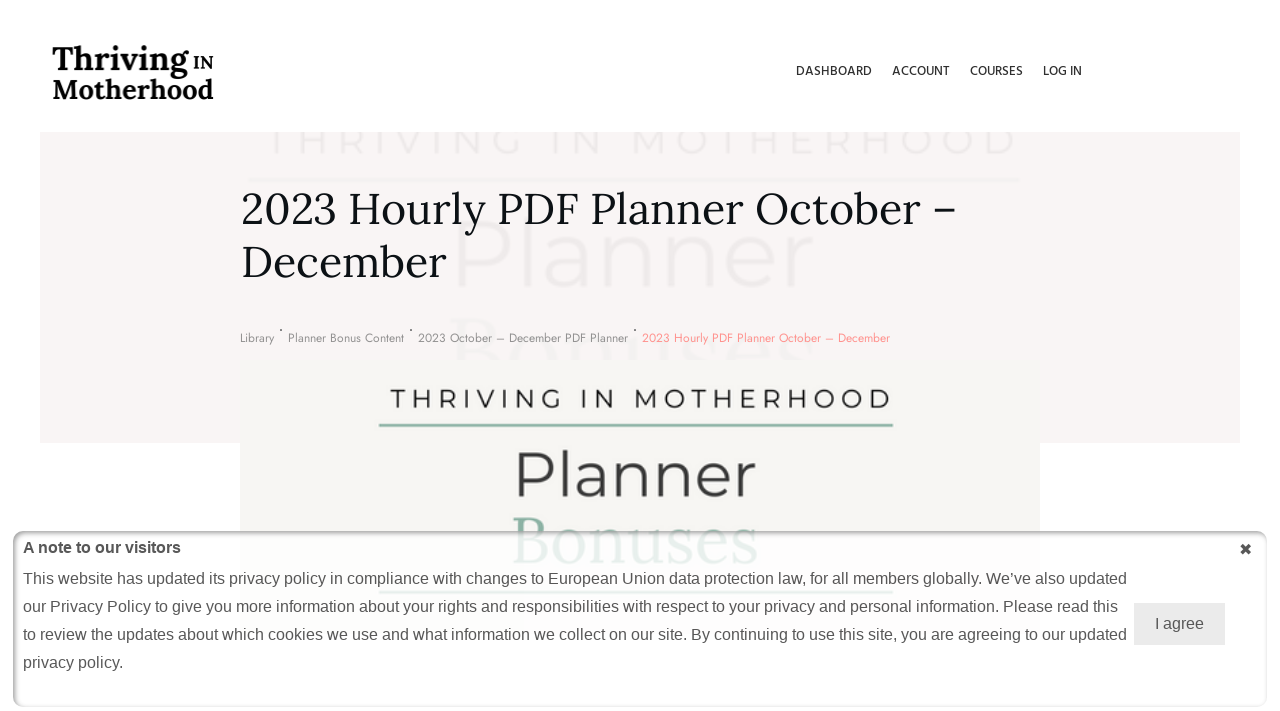

--- FILE ---
content_type: text/html; charset=UTF-8
request_url: https://thrivinginmotherhoodpodcast.com/course/2022-hourly-pdf-planner-october-december/
body_size: 52032
content:
<!doctype html>
<html lang="en-US" >
	<head>
		<link rel="profile" href="https://gmpg.org/xfn/11">
		<meta charset="UTF-8">
		<meta name="viewport" content="width=device-width, initial-scale=1">

				<script type="text/javascript" src="data:text/javascript,window.flatStyles=window.flatStyles||''
window.lightspeedOptimizeStylesheet=function(){const currentStylesheet=document.querySelector('.tcb-lightspeed-style:not([data-ls-optimized])')
if(currentStylesheet){try{if(currentStylesheet.sheet&&currentStylesheet.sheet.cssRules){if(window.flatStyles){if(this.optimizing){setTimeout(window.lightspeedOptimizeStylesheet.bind(this),24)}else{this.optimizing=!0;let rulesIndex=0;while(rulesIndex%3C currentStylesheet.sheet.cssRules.length){const rule=currentStylesheet.sheet.cssRules[rulesIndex]
if(rule.type===CSSRule.STYLE_RULE&&window.flatStyles.includes(`${rule.selectorText}{`)){currentStylesheet.sheet.deleteRule(rulesIndex)}else{rulesIndex ++}}
currentStylesheet.setAttribute('data-ls-optimized','1')
window.flatStyles+=currentStylesheet.innerHTML
this.optimizing=!1}}else{window.flatStyles=currentStylesheet.innerHTML
currentStylesheet.setAttribute('data-ls-optimized','1')}}}catch(error){console.warn(error)}
if(currentStylesheet.parentElement.tagName!=='HEAD'){const stylesheetID=currentStylesheet.id;if((!stylesheetID||(stylesheetID&&!document.querySelector(`head %23${stylesheetID}`)))){document.head.prepend(currentStylesheet)}else{currentStylesheet.remove()}}}}
window.lightspeedOptimizeFlat=function(styleSheetElement){if(document.querySelectorAll('link[href*=&#34;thrive_flat.css&#34;]').length%3E 1){styleSheetElement.setAttribute('disabled',!0)}else{if(styleSheetElement.parentElement.tagName!=='HEAD'){document.head.append(styleSheetElement)}}}" defer></script>
		<meta name='robots' content='index, follow, max-image-preview:large, max-snippet:-1, max-video-preview:-1' />
	<style>img:is([sizes="auto" i], [sizes^="auto," i]) { contain-intrinsic-size: 3000px 1500px }</style>
	
	<!-- This site is optimized with the Yoast SEO plugin v24.1 - https://yoast.com/wordpress/plugins/seo/ -->
	<title>2023 Hourly PDF Planner October &#8211; December &#8211; Thriving in Motherhood Podcast</title>
<link rel='preconnect' href='//secure.gravatar.com' />
<link rel='preconnect' href='//accounts.google.com' />
<link rel="canonical" href="https://thrivinginmotherhoodpodcast.com/course/2022-hourly-pdf-planner-october-december/" />
	<meta property="og:locale" content="en_US" />
	<meta property="og:type" content="article" />
	<meta property="og:title" content="2023 Hourly PDF Planner October - December - Thriving in Motherhood Podcast" />
	<meta property="og:description" content="You must be logged in to access the planner bonus content. Already own this course? Click here to login. Not enrolled? Click here to buy." />
	<meta property="og:url" content="https://thrivinginmotherhoodpodcast.com/course/2022-hourly-pdf-planner-october-december/" />
	<meta property="og:site_name" content="Thriving in Motherhood Podcast" />
	<meta property="article:modified_time" content="2023-09-22T09:24:48+00:00" />
	<meta name="twitter:card" content="summary_large_image" />
	<script type="application/ld+json" class="yoast-schema-graph">{"@context":"https://schema.org","@graph":[{"@type":"WebPage","@id":"https://thrivinginmotherhoodpodcast.com/course/2022-hourly-pdf-planner-october-december/","url":"https://thrivinginmotherhoodpodcast.com/course/2022-hourly-pdf-planner-october-december/","name":"2023 Hourly PDF Planner October - December - Thriving in Motherhood Podcast","isPartOf":{"@id":"https://thrivinginmotherhoodpodcast.com/#website"},"primaryImageOfPage":{"@id":"https://thrivinginmotherhoodpodcast.com/course/2022-hourly-pdf-planner-october-december/#primaryimage"},"image":{"@id":"https://thrivinginmotherhoodpodcast.com/course/2022-hourly-pdf-planner-october-december/#primaryimage"},"thumbnailUrl":"https://e9x2w2ksmib.exactdn.com/wp-content/uploads/2022/09/6.png?strip=all&lossy=1&ssl=1","datePublished":"2022-09-22T11:04:12+00:00","dateModified":"2023-09-22T09:24:48+00:00","breadcrumb":{"@id":"https://thrivinginmotherhoodpodcast.com/course/2022-hourly-pdf-planner-october-december/#breadcrumb"},"inLanguage":"en-US","potentialAction":[{"@type":"ReadAction","target":["https://thrivinginmotherhoodpodcast.com/course/2022-hourly-pdf-planner-october-december/"]}]},{"@type":"ImageObject","inLanguage":"en-US","@id":"https://thrivinginmotherhoodpodcast.com/course/2022-hourly-pdf-planner-october-december/#primaryimage","url":"https://e9x2w2ksmib.exactdn.com/wp-content/uploads/2022/09/6.png?strip=all&lossy=1&ssl=1","contentUrl":"https://e9x2w2ksmib.exactdn.com/wp-content/uploads/2022/09/6.png?strip=all&lossy=1&ssl=1","width":590,"height":302},{"@type":"BreadcrumbList","@id":"https://thrivinginmotherhoodpodcast.com/course/2022-hourly-pdf-planner-october-december/#breadcrumb","itemListElement":[{"@type":"ListItem","position":1,"name":"Home","item":"https://thrivinginmotherhoodpodcast.com/"},{"@type":"ListItem","position":2,"name":"2023 October &#8211; December PDF Planner","item":"https://thrivinginmotherhoodpodcast.com/module/2022-october-december-pdf-planner/"},{"@type":"ListItem","position":3,"name":"2023 Hourly PDF Planner October &#8211; December"}]},{"@type":"WebSite","@id":"https://thrivinginmotherhoodpodcast.com/#website","url":"https://thrivinginmotherhoodpodcast.com/","name":"Thriving in Motherhood Podcast","description":"Create a Life you Love","publisher":{"@id":"https://thrivinginmotherhoodpodcast.com/#organization"},"potentialAction":[{"@type":"SearchAction","target":{"@type":"EntryPoint","urlTemplate":"https://thrivinginmotherhoodpodcast.com/?s={search_term_string}"},"query-input":{"@type":"PropertyValueSpecification","valueRequired":true,"valueName":"search_term_string"}}],"inLanguage":"en-US"},{"@type":"Organization","@id":"https://thrivinginmotherhoodpodcast.com/#organization","name":"Thriving in Motherhood Podcast","url":"https://thrivinginmotherhoodpodcast.com/","logo":{"@type":"ImageObject","inLanguage":"en-US","@id":"https://thrivinginmotherhoodpodcast.com/#/schema/logo/image/","url":"https://e9x2w2ksmib.exactdn.com/wp-content/uploads/2021/01/ThrivingInMotherhoodLogoB200-02-02.png?strip=all&lossy=1&ssl=1","contentUrl":"https://e9x2w2ksmib.exactdn.com/wp-content/uploads/2021/01/ThrivingInMotherhoodLogoB200-02-02.png?strip=all&lossy=1&ssl=1","width":834,"height":834,"caption":"Thriving in Motherhood Podcast"},"image":{"@id":"https://thrivinginmotherhoodpodcast.com/#/schema/logo/image/"}}]}</script>
	<!-- / Yoast SEO plugin. -->


<link rel='dns-prefetch' href='//accounts.google.com' />
<link rel='dns-prefetch' href='//apis.google.com' />
<link rel='dns-prefetch' href='//e9x2w2ksmib.exactdn.com' />
<link rel='preconnect' href='//e9x2w2ksmib.exactdn.com' />
<link rel='preconnect' href='//e9x2w2ksmib.exactdn.com' crossorigin />
<link rel="alternate" type="application/rss+xml" title="Thriving in Motherhood Podcast &raquo; Feed" href="https://thrivinginmotherhoodpodcast.com/feed/" />
<link rel="alternate" type="application/rss+xml" title="Thriving in Motherhood Podcast &raquo; Comments Feed" href="https://thrivinginmotherhoodpodcast.com/comments/feed/" />
		<!-- This site uses the Google Analytics by MonsterInsights plugin v9.2.4 - Using Analytics tracking - https://www.monsterinsights.com/ -->
							<script src="//www.googletagmanager.com/gtag/js?id=G-8FZ9SKJ63J"  data-cfasync="false" data-wpfc-render="false" type="text/javascript" async></script>
			<script data-cfasync="false" data-wpfc-render="false" type="text/javascript">
				var mi_version = '9.2.4';
				var mi_track_user = true;
				var mi_no_track_reason = '';
								var MonsterInsightsDefaultLocations = {"page_location":"https:\/\/thrivinginmotherhoodpodcast.com\/course\/2022-hourly-pdf-planner-october-december\/"};
				if ( typeof MonsterInsightsPrivacyGuardFilter === 'function' ) {
					var MonsterInsightsLocations = (typeof MonsterInsightsExcludeQuery === 'object') ? MonsterInsightsPrivacyGuardFilter( MonsterInsightsExcludeQuery ) : MonsterInsightsPrivacyGuardFilter( MonsterInsightsDefaultLocations );
				} else {
					var MonsterInsightsLocations = (typeof MonsterInsightsExcludeQuery === 'object') ? MonsterInsightsExcludeQuery : MonsterInsightsDefaultLocations;
				}

								var disableStrs = [
										'ga-disable-G-8FZ9SKJ63J',
									];

				/* Function to detect opted out users */
				function __gtagTrackerIsOptedOut() {
					for (var index = 0; index < disableStrs.length; index++) {
						if (document.cookie.indexOf(disableStrs[index] + '=true') > -1) {
							return true;
						}
					}

					return false;
				}

				/* Disable tracking if the opt-out cookie exists. */
				if (__gtagTrackerIsOptedOut()) {
					for (var index = 0; index < disableStrs.length; index++) {
						window[disableStrs[index]] = true;
					}
				}

				/* Opt-out function */
				function __gtagTrackerOptout() {
					for (var index = 0; index < disableStrs.length; index++) {
						document.cookie = disableStrs[index] + '=true; expires=Thu, 31 Dec 2099 23:59:59 UTC; path=/';
						window[disableStrs[index]] = true;
					}
				}

				if ('undefined' === typeof gaOptout) {
					function gaOptout() {
						__gtagTrackerOptout();
					}
				}
								window.dataLayer = window.dataLayer || [];

				window.MonsterInsightsDualTracker = {
					helpers: {},
					trackers: {},
				};
				if (mi_track_user) {
					function __gtagDataLayer() {
						dataLayer.push(arguments);
					}

					function __gtagTracker(type, name, parameters) {
						if (!parameters) {
							parameters = {};
						}

						if (parameters.send_to) {
							__gtagDataLayer.apply(null, arguments);
							return;
						}

						if (type === 'event') {
														parameters.send_to = monsterinsights_frontend.v4_id;
							var hookName = name;
							if (typeof parameters['event_category'] !== 'undefined') {
								hookName = parameters['event_category'] + ':' + name;
							}

							if (typeof MonsterInsightsDualTracker.trackers[hookName] !== 'undefined') {
								MonsterInsightsDualTracker.trackers[hookName](parameters);
							} else {
								__gtagDataLayer('event', name, parameters);
							}
							
						} else {
							__gtagDataLayer.apply(null, arguments);
						}
					}

					__gtagTracker('js', new Date());
					__gtagTracker('set', {
						'developer_id.dZGIzZG': true,
											});
					if ( MonsterInsightsLocations.page_location ) {
						__gtagTracker('set', MonsterInsightsLocations);
					}
										__gtagTracker('config', 'G-8FZ9SKJ63J', {"forceSSL":"true","link_attribution":"true"} );
															window.gtag = __gtagTracker;										(function () {
						/* https://developers.google.com/analytics/devguides/collection/analyticsjs/ */
						/* ga and __gaTracker compatibility shim. */
						var noopfn = function () {
							return null;
						};
						var newtracker = function () {
							return new Tracker();
						};
						var Tracker = function () {
							return null;
						};
						var p = Tracker.prototype;
						p.get = noopfn;
						p.set = noopfn;
						p.send = function () {
							var args = Array.prototype.slice.call(arguments);
							args.unshift('send');
							__gaTracker.apply(null, args);
						};
						var __gaTracker = function () {
							var len = arguments.length;
							if (len === 0) {
								return;
							}
							var f = arguments[len - 1];
							if (typeof f !== 'object' || f === null || typeof f.hitCallback !== 'function') {
								if ('send' === arguments[0]) {
									var hitConverted, hitObject = false, action;
									if ('event' === arguments[1]) {
										if ('undefined' !== typeof arguments[3]) {
											hitObject = {
												'eventAction': arguments[3],
												'eventCategory': arguments[2],
												'eventLabel': arguments[4],
												'value': arguments[5] ? arguments[5] : 1,
											}
										}
									}
									if ('pageview' === arguments[1]) {
										if ('undefined' !== typeof arguments[2]) {
											hitObject = {
												'eventAction': 'page_view',
												'page_path': arguments[2],
											}
										}
									}
									if (typeof arguments[2] === 'object') {
										hitObject = arguments[2];
									}
									if (typeof arguments[5] === 'object') {
										Object.assign(hitObject, arguments[5]);
									}
									if ('undefined' !== typeof arguments[1].hitType) {
										hitObject = arguments[1];
										if ('pageview' === hitObject.hitType) {
											hitObject.eventAction = 'page_view';
										}
									}
									if (hitObject) {
										action = 'timing' === arguments[1].hitType ? 'timing_complete' : hitObject.eventAction;
										hitConverted = mapArgs(hitObject);
										__gtagTracker('event', action, hitConverted);
									}
								}
								return;
							}

							function mapArgs(args) {
								var arg, hit = {};
								var gaMap = {
									'eventCategory': 'event_category',
									'eventAction': 'event_action',
									'eventLabel': 'event_label',
									'eventValue': 'event_value',
									'nonInteraction': 'non_interaction',
									'timingCategory': 'event_category',
									'timingVar': 'name',
									'timingValue': 'value',
									'timingLabel': 'event_label',
									'page': 'page_path',
									'location': 'page_location',
									'title': 'page_title',
									'referrer' : 'page_referrer',
								};
								for (arg in args) {
																		if (!(!args.hasOwnProperty(arg) || !gaMap.hasOwnProperty(arg))) {
										hit[gaMap[arg]] = args[arg];
									} else {
										hit[arg] = args[arg];
									}
								}
								return hit;
							}

							try {
								f.hitCallback();
							} catch (ex) {
							}
						};
						__gaTracker.create = newtracker;
						__gaTracker.getByName = newtracker;
						__gaTracker.getAll = function () {
							return [];
						};
						__gaTracker.remove = noopfn;
						__gaTracker.loaded = true;
						window['__gaTracker'] = __gaTracker;
					})();
									} else {
										console.log("");
					(function () {
						function __gtagTracker() {
							return null;
						}

						window['__gtagTracker'] = __gtagTracker;
						window['gtag'] = __gtagTracker;
					})();
									}
			</script>
				<!-- / Google Analytics by MonsterInsights -->
		<script type="text/javascript">
/* <![CDATA[ */
window._wpemojiSettings = {"baseUrl":"https:\/\/s.w.org\/images\/core\/emoji\/15.0.3\/72x72\/","ext":".png","svgUrl":"https:\/\/s.w.org\/images\/core\/emoji\/15.0.3\/svg\/","svgExt":".svg","source":{"concatemoji":"https:\/\/e9x2w2ksmib.exactdn.com\/wp-includes\/js\/wp-emoji-release.min.js?ver=6.7.1"}};
/*! This file is auto-generated */
!function(i,n){var o,s,e;function c(e){try{var t={supportTests:e,timestamp:(new Date).valueOf()};sessionStorage.setItem(o,JSON.stringify(t))}catch(e){}}function p(e,t,n){e.clearRect(0,0,e.canvas.width,e.canvas.height),e.fillText(t,0,0);var t=new Uint32Array(e.getImageData(0,0,e.canvas.width,e.canvas.height).data),r=(e.clearRect(0,0,e.canvas.width,e.canvas.height),e.fillText(n,0,0),new Uint32Array(e.getImageData(0,0,e.canvas.width,e.canvas.height).data));return t.every(function(e,t){return e===r[t]})}function u(e,t,n){switch(t){case"flag":return n(e,"\ud83c\udff3\ufe0f\u200d\u26a7\ufe0f","\ud83c\udff3\ufe0f\u200b\u26a7\ufe0f")?!1:!n(e,"\ud83c\uddfa\ud83c\uddf3","\ud83c\uddfa\u200b\ud83c\uddf3")&&!n(e,"\ud83c\udff4\udb40\udc67\udb40\udc62\udb40\udc65\udb40\udc6e\udb40\udc67\udb40\udc7f","\ud83c\udff4\u200b\udb40\udc67\u200b\udb40\udc62\u200b\udb40\udc65\u200b\udb40\udc6e\u200b\udb40\udc67\u200b\udb40\udc7f");case"emoji":return!n(e,"\ud83d\udc26\u200d\u2b1b","\ud83d\udc26\u200b\u2b1b")}return!1}function f(e,t,n){var r="undefined"!=typeof WorkerGlobalScope&&self instanceof WorkerGlobalScope?new OffscreenCanvas(300,150):i.createElement("canvas"),a=r.getContext("2d",{willReadFrequently:!0}),o=(a.textBaseline="top",a.font="600 32px Arial",{});return e.forEach(function(e){o[e]=t(a,e,n)}),o}function t(e){var t=i.createElement("script");t.src=e,t.defer=!0,i.head.appendChild(t)}"undefined"!=typeof Promise&&(o="wpEmojiSettingsSupports",s=["flag","emoji"],n.supports={everything:!0,everythingExceptFlag:!0},e=new Promise(function(e){i.addEventListener("DOMContentLoaded",e,{once:!0})}),new Promise(function(t){var n=function(){try{var e=JSON.parse(sessionStorage.getItem(o));if("object"==typeof e&&"number"==typeof e.timestamp&&(new Date).valueOf()<e.timestamp+604800&&"object"==typeof e.supportTests)return e.supportTests}catch(e){}return null}();if(!n){if("undefined"!=typeof Worker&&"undefined"!=typeof OffscreenCanvas&&"undefined"!=typeof URL&&URL.createObjectURL&&"undefined"!=typeof Blob)try{var e="postMessage("+f.toString()+"("+[JSON.stringify(s),u.toString(),p.toString()].join(",")+"));",r=new Blob([e],{type:"text/javascript"}),a=new Worker(URL.createObjectURL(r),{name:"wpTestEmojiSupports"});return void(a.onmessage=function(e){c(n=e.data),a.terminate(),t(n)})}catch(e){}c(n=f(s,u,p))}t(n)}).then(function(e){for(var t in e)n.supports[t]=e[t],n.supports.everything=n.supports.everything&&n.supports[t],"flag"!==t&&(n.supports.everythingExceptFlag=n.supports.everythingExceptFlag&&n.supports[t]);n.supports.everythingExceptFlag=n.supports.everythingExceptFlag&&!n.supports.flag,n.DOMReady=!1,n.readyCallback=function(){n.DOMReady=!0}}).then(function(){return e}).then(function(){var e;n.supports.everything||(n.readyCallback(),(e=n.source||{}).concatemoji?t(e.concatemoji):e.wpemoji&&e.twemoji&&(t(e.twemoji),t(e.wpemoji)))}))}((window,document),window._wpemojiSettings);
/* ]]> */
</script>
<link rel='stylesheet' id='tve_style_family_tve_flt-css' href='https://e9x2w2ksmib.exactdn.com/wp-content/plugins/thrive-visual-editor/editor/css/thrive_flat.css?ver=10.4.2' type='text/css' media='print' data-swis='loading' onload='this.media="all";this.dataset.swis="loaded"' />
<noscript><link rel='stylesheet' id='tve_style_family_tve_flt-css' href='https://e9x2w2ksmib.exactdn.com/wp-content/plugins/thrive-visual-editor/editor/css/thrive_flat.css?ver=10.4.2' type='text/css' media='all' /></noscript>
<style id='cf-frontend-style-inline-css' type='text/css'>
@font-face {
	font-family: 'Eyesome Script';
	font-weight: 400;
	font-display: auto;
	src: url('https://e9x2w2ksmib.exactdn.com/wp-content/uploads/2023/06/font.woff2') format('woff2'),
		url('https://e9x2w2ksmib.exactdn.com/wp-content/uploads/2023/06/font.woff') format('woff');
}
</style>
<style id='wp-emoji-styles-inline-css' type='text/css'>

	img.wp-smiley, img.emoji {
		display: inline !important;
		border: none !important;
		box-shadow: none !important;
		height: 1em !important;
		width: 1em !important;
		margin: 0 0.07em !important;
		vertical-align: -0.1em !important;
		background: none !important;
		padding: 0 !important;
	}
</style>
<link rel='preload' as='style' data-id='wp-block-library-css' href='https://e9x2w2ksmib.exactdn.com/wp-includes/css/dist/block-library/style.min.css?ver=6.7.1' type='text/css' media='all' />
<link rel='stylesheet' id='wp-block-library-css' href='https://e9x2w2ksmib.exactdn.com/wp-includes/css/dist/block-library/style.min.css?ver=6.7.1' type='text/css' media='print' data-swis='loading' onload='this.media="all";this.dataset.swis="loaded"' />
<noscript><link rel='stylesheet' id='wp-block-library-css' href='https://e9x2w2ksmib.exactdn.com/wp-includes/css/dist/block-library/style.min.css?ver=6.7.1' type='text/css' media='all' /></noscript>
<style id='classic-theme-styles-inline-css' type='text/css'>
/*! This file is auto-generated */
.wp-block-button__link{color:#fff;background-color:#32373c;border-radius:9999px;box-shadow:none;text-decoration:none;padding:calc(.667em + 2px) calc(1.333em + 2px);font-size:1.125em}.wp-block-file__button{background:#32373c;color:#fff;text-decoration:none}
</style>
<style id='global-styles-inline-css' type='text/css'>
:root{--wp--preset--aspect-ratio--square: 1;--wp--preset--aspect-ratio--4-3: 4/3;--wp--preset--aspect-ratio--3-4: 3/4;--wp--preset--aspect-ratio--3-2: 3/2;--wp--preset--aspect-ratio--2-3: 2/3;--wp--preset--aspect-ratio--16-9: 16/9;--wp--preset--aspect-ratio--9-16: 9/16;--wp--preset--color--black: #000000;--wp--preset--color--cyan-bluish-gray: #abb8c3;--wp--preset--color--white: #ffffff;--wp--preset--color--pale-pink: #f78da7;--wp--preset--color--vivid-red: #cf2e2e;--wp--preset--color--luminous-vivid-orange: #ff6900;--wp--preset--color--luminous-vivid-amber: #fcb900;--wp--preset--color--light-green-cyan: #7bdcb5;--wp--preset--color--vivid-green-cyan: #00d084;--wp--preset--color--pale-cyan-blue: #8ed1fc;--wp--preset--color--vivid-cyan-blue: #0693e3;--wp--preset--color--vivid-purple: #9b51e0;--wp--preset--gradient--vivid-cyan-blue-to-vivid-purple: linear-gradient(135deg,rgba(6,147,227,1) 0%,rgb(155,81,224) 100%);--wp--preset--gradient--light-green-cyan-to-vivid-green-cyan: linear-gradient(135deg,rgb(122,220,180) 0%,rgb(0,208,130) 100%);--wp--preset--gradient--luminous-vivid-amber-to-luminous-vivid-orange: linear-gradient(135deg,rgba(252,185,0,1) 0%,rgba(255,105,0,1) 100%);--wp--preset--gradient--luminous-vivid-orange-to-vivid-red: linear-gradient(135deg,rgba(255,105,0,1) 0%,rgb(207,46,46) 100%);--wp--preset--gradient--very-light-gray-to-cyan-bluish-gray: linear-gradient(135deg,rgb(238,238,238) 0%,rgb(169,184,195) 100%);--wp--preset--gradient--cool-to-warm-spectrum: linear-gradient(135deg,rgb(74,234,220) 0%,rgb(151,120,209) 20%,rgb(207,42,186) 40%,rgb(238,44,130) 60%,rgb(251,105,98) 80%,rgb(254,248,76) 100%);--wp--preset--gradient--blush-light-purple: linear-gradient(135deg,rgb(255,206,236) 0%,rgb(152,150,240) 100%);--wp--preset--gradient--blush-bordeaux: linear-gradient(135deg,rgb(254,205,165) 0%,rgb(254,45,45) 50%,rgb(107,0,62) 100%);--wp--preset--gradient--luminous-dusk: linear-gradient(135deg,rgb(255,203,112) 0%,rgb(199,81,192) 50%,rgb(65,88,208) 100%);--wp--preset--gradient--pale-ocean: linear-gradient(135deg,rgb(255,245,203) 0%,rgb(182,227,212) 50%,rgb(51,167,181) 100%);--wp--preset--gradient--electric-grass: linear-gradient(135deg,rgb(202,248,128) 0%,rgb(113,206,126) 100%);--wp--preset--gradient--midnight: linear-gradient(135deg,rgb(2,3,129) 0%,rgb(40,116,252) 100%);--wp--preset--font-size--small: 13px;--wp--preset--font-size--medium: 20px;--wp--preset--font-size--large: 36px;--wp--preset--font-size--x-large: 42px;--wp--preset--spacing--20: 0.44rem;--wp--preset--spacing--30: 0.67rem;--wp--preset--spacing--40: 1rem;--wp--preset--spacing--50: 1.5rem;--wp--preset--spacing--60: 2.25rem;--wp--preset--spacing--70: 3.38rem;--wp--preset--spacing--80: 5.06rem;--wp--preset--shadow--natural: 6px 6px 9px rgba(0, 0, 0, 0.2);--wp--preset--shadow--deep: 12px 12px 50px rgba(0, 0, 0, 0.4);--wp--preset--shadow--sharp: 6px 6px 0px rgba(0, 0, 0, 0.2);--wp--preset--shadow--outlined: 6px 6px 0px -3px rgba(255, 255, 255, 1), 6px 6px rgba(0, 0, 0, 1);--wp--preset--shadow--crisp: 6px 6px 0px rgba(0, 0, 0, 1);}:root :where(.is-layout-flow) > :first-child{margin-block-start: 0;}:root :where(.is-layout-flow) > :last-child{margin-block-end: 0;}:root :where(.is-layout-flow) > *{margin-block-start: 24px;margin-block-end: 0;}:root :where(.is-layout-constrained) > :first-child{margin-block-start: 0;}:root :where(.is-layout-constrained) > :last-child{margin-block-end: 0;}:root :where(.is-layout-constrained) > *{margin-block-start: 24px;margin-block-end: 0;}:root :where(.is-layout-flex){gap: 24px;}:root :where(.is-layout-grid){gap: 24px;}body .is-layout-flex{display: flex;}.is-layout-flex{flex-wrap: wrap;align-items: center;}.is-layout-flex > :is(*, div){margin: 0;}body .is-layout-grid{display: grid;}.is-layout-grid > :is(*, div){margin: 0;}.has-black-color{color: var(--wp--preset--color--black) !important;}.has-cyan-bluish-gray-color{color: var(--wp--preset--color--cyan-bluish-gray) !important;}.has-white-color{color: var(--wp--preset--color--white) !important;}.has-pale-pink-color{color: var(--wp--preset--color--pale-pink) !important;}.has-vivid-red-color{color: var(--wp--preset--color--vivid-red) !important;}.has-luminous-vivid-orange-color{color: var(--wp--preset--color--luminous-vivid-orange) !important;}.has-luminous-vivid-amber-color{color: var(--wp--preset--color--luminous-vivid-amber) !important;}.has-light-green-cyan-color{color: var(--wp--preset--color--light-green-cyan) !important;}.has-vivid-green-cyan-color{color: var(--wp--preset--color--vivid-green-cyan) !important;}.has-pale-cyan-blue-color{color: var(--wp--preset--color--pale-cyan-blue) !important;}.has-vivid-cyan-blue-color{color: var(--wp--preset--color--vivid-cyan-blue) !important;}.has-vivid-purple-color{color: var(--wp--preset--color--vivid-purple) !important;}.has-black-background-color{background-color: var(--wp--preset--color--black) !important;}.has-cyan-bluish-gray-background-color{background-color: var(--wp--preset--color--cyan-bluish-gray) !important;}.has-white-background-color{background-color: var(--wp--preset--color--white) !important;}.has-pale-pink-background-color{background-color: var(--wp--preset--color--pale-pink) !important;}.has-vivid-red-background-color{background-color: var(--wp--preset--color--vivid-red) !important;}.has-luminous-vivid-orange-background-color{background-color: var(--wp--preset--color--luminous-vivid-orange) !important;}.has-luminous-vivid-amber-background-color{background-color: var(--wp--preset--color--luminous-vivid-amber) !important;}.has-light-green-cyan-background-color{background-color: var(--wp--preset--color--light-green-cyan) !important;}.has-vivid-green-cyan-background-color{background-color: var(--wp--preset--color--vivid-green-cyan) !important;}.has-pale-cyan-blue-background-color{background-color: var(--wp--preset--color--pale-cyan-blue) !important;}.has-vivid-cyan-blue-background-color{background-color: var(--wp--preset--color--vivid-cyan-blue) !important;}.has-vivid-purple-background-color{background-color: var(--wp--preset--color--vivid-purple) !important;}.has-black-border-color{border-color: var(--wp--preset--color--black) !important;}.has-cyan-bluish-gray-border-color{border-color: var(--wp--preset--color--cyan-bluish-gray) !important;}.has-white-border-color{border-color: var(--wp--preset--color--white) !important;}.has-pale-pink-border-color{border-color: var(--wp--preset--color--pale-pink) !important;}.has-vivid-red-border-color{border-color: var(--wp--preset--color--vivid-red) !important;}.has-luminous-vivid-orange-border-color{border-color: var(--wp--preset--color--luminous-vivid-orange) !important;}.has-luminous-vivid-amber-border-color{border-color: var(--wp--preset--color--luminous-vivid-amber) !important;}.has-light-green-cyan-border-color{border-color: var(--wp--preset--color--light-green-cyan) !important;}.has-vivid-green-cyan-border-color{border-color: var(--wp--preset--color--vivid-green-cyan) !important;}.has-pale-cyan-blue-border-color{border-color: var(--wp--preset--color--pale-cyan-blue) !important;}.has-vivid-cyan-blue-border-color{border-color: var(--wp--preset--color--vivid-cyan-blue) !important;}.has-vivid-purple-border-color{border-color: var(--wp--preset--color--vivid-purple) !important;}.has-vivid-cyan-blue-to-vivid-purple-gradient-background{background: var(--wp--preset--gradient--vivid-cyan-blue-to-vivid-purple) !important;}.has-light-green-cyan-to-vivid-green-cyan-gradient-background{background: var(--wp--preset--gradient--light-green-cyan-to-vivid-green-cyan) !important;}.has-luminous-vivid-amber-to-luminous-vivid-orange-gradient-background{background: var(--wp--preset--gradient--luminous-vivid-amber-to-luminous-vivid-orange) !important;}.has-luminous-vivid-orange-to-vivid-red-gradient-background{background: var(--wp--preset--gradient--luminous-vivid-orange-to-vivid-red) !important;}.has-very-light-gray-to-cyan-bluish-gray-gradient-background{background: var(--wp--preset--gradient--very-light-gray-to-cyan-bluish-gray) !important;}.has-cool-to-warm-spectrum-gradient-background{background: var(--wp--preset--gradient--cool-to-warm-spectrum) !important;}.has-blush-light-purple-gradient-background{background: var(--wp--preset--gradient--blush-light-purple) !important;}.has-blush-bordeaux-gradient-background{background: var(--wp--preset--gradient--blush-bordeaux) !important;}.has-luminous-dusk-gradient-background{background: var(--wp--preset--gradient--luminous-dusk) !important;}.has-pale-ocean-gradient-background{background: var(--wp--preset--gradient--pale-ocean) !important;}.has-electric-grass-gradient-background{background: var(--wp--preset--gradient--electric-grass) !important;}.has-midnight-gradient-background{background: var(--wp--preset--gradient--midnight) !important;}.has-small-font-size{font-size: var(--wp--preset--font-size--small) !important;}.has-medium-font-size{font-size: var(--wp--preset--font-size--medium) !important;}.has-large-font-size{font-size: var(--wp--preset--font-size--large) !important;}.has-x-large-font-size{font-size: var(--wp--preset--font-size--x-large) !important;}
:root :where(.wp-block-pullquote){font-size: 1.5em;line-height: 1.6;}
</style>
<link rel='stylesheet' id='LeadConnector-css' href='https://e9x2w2ksmib.exactdn.com/wp-content/plugins/leadconnector/public/css/lc-public.css?ver=1.7' type='text/css' media='print' data-swis='loading' onload='this.media="all";this.dataset.swis="loaded"' />
<noscript><link rel='stylesheet' id='LeadConnector-css' href='https://e9x2w2ksmib.exactdn.com/wp-content/plugins/leadconnector/public/css/lc-public.css?ver=1.7' type='text/css' media='all' /></noscript>
<link rel='stylesheet' id='tve-ult-main-frame-css-css' href='https://e9x2w2ksmib.exactdn.com/wp-content/plugins/thrive-ultimatum/tcb-bridge/assets/css/placeholders.css?ver=10.4.2' type='text/css' media='print' data-swis='loading' onload='this.media="all";this.dataset.swis="loaded"' />
<noscript><link rel='stylesheet' id='tve-ult-main-frame-css-css' href='https://e9x2w2ksmib.exactdn.com/wp-content/plugins/thrive-ultimatum/tcb-bridge/assets/css/placeholders.css?ver=10.4.2' type='text/css' media='all' /></noscript>
<link rel='preload' as='style' data-id='thrive-theme-styles-css' href='https://e9x2w2ksmib.exactdn.com/wp-content/themes/thrive-theme/inc/assets/dist/theme.css?ver=10.4.2' type='text/css' media='all' />
<link rel='stylesheet' id='thrive-theme-styles-css' href='https://e9x2w2ksmib.exactdn.com/wp-content/themes/thrive-theme/inc/assets/dist/theme.css?ver=10.4.2' type='text/css' media='print' data-swis='loading' onload='this.media="all";this.dataset.swis="loaded"' />
<noscript><link rel='stylesheet' id='thrive-theme-styles-css' href='https://e9x2w2ksmib.exactdn.com/wp-content/themes/thrive-theme/inc/assets/dist/theme.css?ver=10.4.2' type='text/css' media='all' /></noscript>
<link rel='stylesheet' id='tvo-frontend-css' href='https://e9x2w2ksmib.exactdn.com/wp-content/plugins/thrive-ovation/tcb-bridge/frontend/css/frontend.css?m=1734268064' type='text/css' media='print' data-swis='loading' onload='this.media="all";this.dataset.swis="loaded"' />
<noscript><link rel='stylesheet' id='tvo-frontend-css' href='https://e9x2w2ksmib.exactdn.com/wp-content/plugins/thrive-ovation/tcb-bridge/frontend/css/frontend.css?m=1734268064' type='text/css' media='all' /></noscript>
<link rel='preload' as='style' data-id='thrive-theme-css' href='https://e9x2w2ksmib.exactdn.com/wp-content/themes/thrive-theme/style.css?ver=10.4.2' type='text/css' media='all' />
<link rel='stylesheet' id='thrive-theme-css' href='https://e9x2w2ksmib.exactdn.com/wp-content/themes/thrive-theme/style.css?ver=10.4.2' type='text/css' media='print' data-swis='loading' onload='this.media="all";this.dataset.swis="loaded"' />
<noscript><link rel='stylesheet' id='thrive-theme-css' href='https://e9x2w2ksmib.exactdn.com/wp-content/themes/thrive-theme/style.css?ver=10.4.2' type='text/css' media='all' /></noscript>
<link rel='stylesheet' id='thrive-template-css' href='https://e9x2w2ksmib.exactdn.com/wp-content/uploads/thrive/apprentice-template-1715538446.css?ver=10.4.2' type='text/css' media='print' data-swis='loading' onload='this.media="all";this.dataset.swis="loaded"' />
<noscript><link rel='stylesheet' id='thrive-template-css' href='https://e9x2w2ksmib.exactdn.com/wp-content/uploads/thrive/apprentice-template-1715538446.css?ver=10.4.2' type='text/css' media='all' /></noscript>
<link rel='stylesheet' id='buttons-css' href='https://e9x2w2ksmib.exactdn.com/wp-includes/css/buttons.min.css?ver=6.7.1' type='text/css' media='print' data-swis='loading' onload='this.media="all";this.dataset.swis="loaded"' />
<noscript><link rel='stylesheet' id='buttons-css' href='https://e9x2w2ksmib.exactdn.com/wp-includes/css/buttons.min.css?ver=6.7.1' type='text/css' media='all' /></noscript>
<link rel='stylesheet' id='dashicons-css' href='https://e9x2w2ksmib.exactdn.com/wp-includes/css/dashicons.min.css?ver=6.7.1' type='text/css' media='print' data-swis='loading' onload='this.media="all";this.dataset.swis="loaded"' />
<noscript><link rel='stylesheet' id='dashicons-css' href='https://e9x2w2ksmib.exactdn.com/wp-includes/css/dashicons.min.css?ver=6.7.1' type='text/css' media='all' /></noscript>
<link rel='stylesheet' id='mediaelement-css' href='https://e9x2w2ksmib.exactdn.com/wp-includes/js/mediaelement/mediaelementplayer-legacy.min.css?ver=4.2.17' type='text/css' media='print' data-swis='loading' onload='this.media="all";this.dataset.swis="loaded"' />
<noscript><link rel='stylesheet' id='mediaelement-css' href='https://e9x2w2ksmib.exactdn.com/wp-includes/js/mediaelement/mediaelementplayer-legacy.min.css?ver=4.2.17' type='text/css' media='all' /></noscript>
<link rel='stylesheet' id='wp-mediaelement-css' href='https://e9x2w2ksmib.exactdn.com/wp-includes/js/mediaelement/wp-mediaelement.min.css?ver=6.7.1' type='text/css' media='print' data-swis='loading' onload='this.media="all";this.dataset.swis="loaded"' />
<noscript><link rel='stylesheet' id='wp-mediaelement-css' href='https://e9x2w2ksmib.exactdn.com/wp-includes/js/mediaelement/wp-mediaelement.min.css?ver=6.7.1' type='text/css' media='all' /></noscript>
<link rel='stylesheet' id='media-views-css' href='https://e9x2w2ksmib.exactdn.com/wp-includes/css/media-views.min.css?ver=6.7.1' type='text/css' media='print' data-swis='loading' onload='this.media="all";this.dataset.swis="loaded"' />
<noscript><link rel='stylesheet' id='media-views-css' href='https://e9x2w2ksmib.exactdn.com/wp-includes/css/media-views.min.css?ver=6.7.1' type='text/css' media='all' /></noscript>
<link rel='stylesheet' id='imgareaselect-css' href='https://e9x2w2ksmib.exactdn.com/wp-includes/js/imgareaselect/imgareaselect.css?ver=0.9.8' type='text/css' media='print' data-swis='loading' onload='this.media="all";this.dataset.swis="loaded"' />
<noscript><link rel='stylesheet' id='imgareaselect-css' href='https://e9x2w2ksmib.exactdn.com/wp-includes/js/imgareaselect/imgareaselect.css?ver=0.9.8' type='text/css' media='all' /></noscript>
<link rel='stylesheet' id='tva-syles-css-css' href='https://e9x2w2ksmib.exactdn.com/wp-content/plugins/thrive-apprentice/css/styles.css?ver=10.4.2' type='text/css' media='print' data-swis='loading' onload='this.media="all";this.dataset.swis="loaded"' />
<noscript><link rel='stylesheet' id='tva-syles-css-css' href='https://e9x2w2ksmib.exactdn.com/wp-content/plugins/thrive-apprentice/css/styles.css?ver=10.4.2' type='text/css' media='all' /></noscript>
<link rel='stylesheet' id='tva-animate-css-css' href='https://e9x2w2ksmib.exactdn.com/wp-content/plugins/thrive-apprentice/css/animate.css?ver=10.4.2' type='text/css' media='print' data-swis='loading' onload='this.media="all";this.dataset.swis="loaded"' />
<noscript><link rel='stylesheet' id='tva-animate-css-css' href='https://e9x2w2ksmib.exactdn.com/wp-content/plugins/thrive-apprentice/css/animate.css?ver=10.4.2' type='text/css' media='all' /></noscript>
<link rel='stylesheet' id='tva-scrollbar-css-css' href='https://e9x2w2ksmib.exactdn.com/wp-content/plugins/thrive-apprentice/css/jquery.scrollbar.css?ver=10.4.2' type='text/css' media='print' data-swis='loading' onload='this.media="all";this.dataset.swis="loaded"' />
<noscript><link rel='stylesheet' id='tva-scrollbar-css-css' href='https://e9x2w2ksmib.exactdn.com/wp-content/plugins/thrive-apprentice/css/jquery.scrollbar.css?ver=10.4.2' type='text/css' media='all' /></noscript>
<link rel='stylesheet' id='tva_tcb_style_frontend-css' href='https://e9x2w2ksmib.exactdn.com/wp-content/plugins/thrive-apprentice/tcb-bridge/assets/css/frontend.css?ver=10.4.2' type='text/css' media='print' data-swis='loading' onload='this.media="all";this.dataset.swis="loaded"' />
<noscript><link rel='stylesheet' id='tva_tcb_style_frontend-css' href='https://e9x2w2ksmib.exactdn.com/wp-content/plugins/thrive-apprentice/tcb-bridge/assets/css/frontend.css?ver=10.4.2' type='text/css' media='all' /></noscript>
<script type="text/javascript" src="https://e9x2w2ksmib.exactdn.com/wp-content/plugins/google-analytics-for-wordpress/assets/js/frontend-gtag.min.js?ver=9.2.4" id="monsterinsights-frontend-script-js" async="async" data-wp-strategy="async"></script>
<script data-cfasync="false" data-wpfc-render="false" type="text/javascript" id='monsterinsights-frontend-script-js-extra'>/* <![CDATA[ */
var monsterinsights_frontend = {"js_events_tracking":"true","download_extensions":"doc,pdf,ppt,zip,xls,docx,pptx,xlsx","inbound_paths":"[{\"path\":\"\\\/go\\\/\",\"label\":\"affiliate\"},{\"path\":\"\\\/recommend\\\/\",\"label\":\"affiliate\"}]","home_url":"https:\/\/thrivinginmotherhoodpodcast.com","hash_tracking":"false","v4_id":"G-8FZ9SKJ63J"};/* ]]> */
</script>
<script type="text/javascript" src="https://e9x2w2ksmib.exactdn.com/wp-includes/js/jquery/jquery.min.js?ver=3.7.1" id="jquery-core-js" defer></script>
<script type="text/javascript" src="https://e9x2w2ksmib.exactdn.com/wp-includes/js/jquery/jquery-migrate.min.js?ver=3.4.1" id="jquery-migrate-js" defer></script>
<script type="text/javascript" src="https://e9x2w2ksmib.exactdn.com/wp-includes/js/dist/hooks.min.js?ver=4d63a3d491d11ffd8ac6" id="wp-hooks-js"></script>
<script type="text/javascript" src="https://e9x2w2ksmib.exactdn.com/wp-includes/js/dist/i18n.min.js?ver=5e580eb46a90c2b997e6" id="wp-i18n-js"></script>
<script type="text/javascript" id="wp-i18n-js-after" src="data:text/javascript,wp.i18n.setLocaleData({'text direction\u0004ltr':['ltr']})" defer></script>
<script type="text/javascript" id="tho-header-js-js-extra">
/* <![CDATA[ */
var THO_Head = {"variations":[],"post_id":"1007229","element_tag":"thrive_headline","woo_tag":"tho_woo"};
/* ]]> */
</script>
<script type="text/javascript" src="https://e9x2w2ksmib.exactdn.com/wp-content/plugins/thrive-headline-optimizer/frontend/js/header.min.js?ver=2.3.1" id="tho-header-js-js" defer></script>
<script type="text/javascript" src="https://e9x2w2ksmib.exactdn.com/wp-includes/js/jquery/ui/core.min.js?ver=1.13.3" id="jquery-ui-core-js" defer></script>
<script type="text/javascript" src="https://e9x2w2ksmib.exactdn.com/wp-includes/js/jquery/ui/menu.min.js?ver=1.13.3" id="jquery-ui-menu-js" defer></script>
<script type="text/javascript" src="https://e9x2w2ksmib.exactdn.com/wp-includes/js/dist/dom-ready.min.js?ver=f77871ff7694fffea381" id="wp-dom-ready-js" defer></script>
<script type="text/javascript" src="https://e9x2w2ksmib.exactdn.com/wp-includes/js/dist/a11y.min.js?ver=3156534cc54473497e14" id="wp-a11y-js" defer></script>
<script type="text/javascript" src="https://e9x2w2ksmib.exactdn.com/wp-includes/js/jquery/ui/autocomplete.min.js?ver=1.13.3" id="jquery-ui-autocomplete-js" defer></script>
<script type="text/javascript" src="https://e9x2w2ksmib.exactdn.com/wp-includes/js/imagesloaded.min.js?ver=5.0.0" id="imagesloaded-js" defer></script>
<script type="text/javascript" src="https://e9x2w2ksmib.exactdn.com/wp-includes/js/masonry.min.js?ver=4.2.2" id="masonry-js" defer></script>
<script type="text/javascript" src="https://e9x2w2ksmib.exactdn.com/wp-includes/js/jquery/jquery.masonry.min.js?ver=3.1.2b" id="jquery-masonry-js" defer></script>
<script type="text/javascript" id="tve_frontend-js-extra">
/* <![CDATA[ */
var tve_frontend_options = {"ajaxurl":"https:\/\/thrivinginmotherhoodpodcast.com\/wp-admin\/admin-ajax.php","is_editor_page":"","page_events":"","is_single":"1","social_fb_app_id":"","dash_url":"https:\/\/thrivinginmotherhoodpodcast.com\/wp-content\/themes\/thrive-theme\/thrive-dashboard","queried_object":{"ID":1007229,"post_author":"1"},"query_vars":{"page":"","tva_lesson":"2022-hourly-pdf-planner-october-december","post_type":"tva_lesson","name":"2022-hourly-pdf-planner-october-december","certificate_u":""},"$_POST":[],"translations":{"Copy":"Copy","empty_username":"ERROR: The username field is empty.","empty_password":"ERROR: The password field is empty.","empty_login":"ERROR: Enter a username or email address.","min_chars":"At least %s characters are needed","no_headings":"No headings found","registration_err":{"required_field":"<strong>Error<\/strong>: This field is required","required_email":"<strong>Error<\/strong>: Please type your email address.","invalid_email":"<strong>Error<\/strong>: The email address isn&#8217;t correct.","passwordmismatch":"<strong>Error<\/strong>: Password mismatch"}},"routes":{"posts":"https:\/\/thrivinginmotherhoodpodcast.com\/wp-json\/tcb\/v1\/posts","video_reporting":"https:\/\/thrivinginmotherhoodpodcast.com\/wp-json\/tcb\/v1\/video-reporting","courses":"https:\/\/thrivinginmotherhoodpodcast.com\/wp-json\/tva\/v1\/course_list_element","certificate_search":"https:\/\/thrivinginmotherhoodpodcast.com\/wp-json\/tva\/v1\/certificate\/search","assessments":"https:\/\/thrivinginmotherhoodpodcast.com\/wp-json\/tva\/v1\/user\/assessment","testimonials":"https:\/\/thrivinginmotherhoodpodcast.com\/wp-json\/tcb\/v1\/testimonials"},"nonce":"8a8f3ecbd1","allow_video_src":"","google_client_id":null,"google_api_key":null,"facebook_app_id":null,"lead_generation_custom_tag_apis":["activecampaign","aweber","convertkit","drip","klicktipp","mailchimp","sendlane","zapier"],"post_request_data":[],"user_profile_nonce":"b84654a157","ip":"64.124.8.140","current_user":[],"post_id":"1007229","post_title":"2023 Hourly PDF Planner October \u2013 December","post_type":"tva_lesson","post_url":"https:\/\/thrivinginmotherhoodpodcast.com\/course\/2022-hourly-pdf-planner-october-december\/","is_lp":"","conditional_display":{"is_tooltip_dismissed":false}};
/* ]]> */
</script>
<script type="text/javascript" src="https://e9x2w2ksmib.exactdn.com/wp-content/plugins/thrive-visual-editor/editor/js/dist/modules/general.min.js?ver=10.4.2" id="tve_frontend-js" defer></script>
<script type="text/javascript" src="https://e9x2w2ksmib.exactdn.com/wp-includes/js/plupload/moxie.min.js?ver=1.3.5" id="moxiejs-js" defer></script>
<script type="text/javascript" id="theme-frontend-js-extra">
/* <![CDATA[ */
var thrive_front_localize = {"comments_form":{"error_defaults":{"email":"Email address invalid","url":"Website address invalid","required":"Required field missing"}},"routes":{"posts":"https:\/\/thrivinginmotherhoodpodcast.com\/wp-json\/tcb\/v1\/posts","frontend":"https:\/\/thrivinginmotherhoodpodcast.com\/wp-json\/ttb\/v1\/frontend"},"tar_post_url":"?tve=true&action=architect&from_theme=1","is_editor":"","ID":"4508","template_url":"?tve=true&action=architect&tva_skin_id=71&from_tar=1007229","pagination_url":{"template":"https:\/\/thrivinginmotherhoodpodcast.com\/course\/2022-hourly-pdf-planner-october-december\/page\/[thrive_page_number]\/","base":"https:\/\/thrivinginmotherhoodpodcast.com\/course\/2022-hourly-pdf-planner-october-december\/"},"sidebar_visibility":[],"is_singular":"1","is_user_logged_in":""};
/* ]]> */
</script>
<script type="text/javascript" src="https://e9x2w2ksmib.exactdn.com/wp-content/themes/thrive-theme/inc/assets/dist/frontend.min.js?ver=10.4.2" id="theme-frontend-js" defer></script>
<script type="text/javascript" id="utils-js-extra">
/* <![CDATA[ */
var userSettings = {"url":"\/","uid":"0","time":"1734721764","secure":"1"};
/* ]]> */
</script>
<script type="text/javascript" src="https://e9x2w2ksmib.exactdn.com/wp-includes/js/utils.min.js?ver=6.7.1" id="utils-js" defer></script>
<!--[if lt IE 8]>
<script type="text/javascript" src="https://e9x2w2ksmib.exactdn.com/wp-includes/js/json2.min.js?ver=2015-05-03" id="json2-js" defer></script>
<![endif]-->
<script type="text/javascript" src="https://e9x2w2ksmib.exactdn.com/wp-content/plugins/thrive-ovation/tcb-bridge/frontend/js/display-testimonials-tcb.min.js?ver=10.4.2" id="display-testimonials-tcb-js" defer></script>
<link rel="https://api.w.org/" href="https://thrivinginmotherhoodpodcast.com/wp-json/" /><link rel="alternate" title="JSON" type="application/json" href="https://thrivinginmotherhoodpodcast.com/wp-json/wp/v2/tva_lesson/1007229" /><link rel="EditURI" type="application/rsd+xml" title="RSD" href="https://thrivinginmotherhoodpodcast.com/xmlrpc.php?rsd" />
<meta name="generator" content="WordPress 6.7.1" />
<link rel='shortlink' href='https://thrivinginmotherhoodpodcast.com/?p=1007229' />
<link rel="alternate" title="oEmbed (JSON)" type="application/json+oembed" href="https://thrivinginmotherhoodpodcast.com/wp-json/oembed/1.0/embed?url=https%3A%2F%2Fthrivinginmotherhoodpodcast.com%2Fcourse%2F2022-hourly-pdf-planner-october-december%2F" />
<link rel="alternate" title="oEmbed (XML)" type="text/xml+oembed" href="https://thrivinginmotherhoodpodcast.com/wp-json/oembed/1.0/embed?url=https%3A%2F%2Fthrivinginmotherhoodpodcast.com%2Fcourse%2F2022-hourly-pdf-planner-october-december%2F&#038;format=xml" />
<style type="text/css" id="tve_global_variables">:root{--tcb-color-0:rgb(141, 179, 165);--tcb-color-0-h:157;--tcb-color-0-s:19%;--tcb-color-0-l:62%;--tcb-color-0-a:1;--tcb-color-1:rgb(12, 17, 21);--tcb-color-1-h:206;--tcb-color-1-s:27%;--tcb-color-1-l:6%;--tcb-color-1-a:1;--tcb-color-2:rgb(0, 65, 118);--tcb-color-2-h:206;--tcb-color-2-s:100%;--tcb-color-2-l:23%;--tcb-color-2-a:1;--tcb-color-3:rgba(159, 79, 75, 0.85);--tcb-color-3-h:2;--tcb-color-3-s:35%;--tcb-color-3-l:45%;--tcb-color-3-a:0.85;--tcb-color-4:rgb(158, 177, 207);--tcb-color-4-h:216;--tcb-color-4-s:33%;--tcb-color-4-l:71%;--tcb-color-4-a:1;--tcb-color-5:rgb(244, 197, 185);--tcb-color-5-h:12;--tcb-color-5-s:72%;--tcb-color-5-l:84%;--tcb-color-5-a:1;--tcb-color-6:rgb(251, 245, 238);--tcb-color-6-h:32;--tcb-color-6-s:61%;--tcb-color-6-l:95%;--tcb-color-6-a:1;--tcb-background-author-image:url(https://secure.gravatar.com/avatar/3bfa37fd5626890f135beda67b2c02a4?s=256&d=mm&r=g);--tcb-background-user-image:url();--tcb-background-featured-image-thumbnail:url(https://e9x2w2ksmib.exactdn.com/wp-content/uploads/2022/09/6.png);--tcb-skin-color-0:hsla(var(--tcb-theme-main-master-h,210), var(--tcb-theme-main-master-s,77%), var(--tcb-theme-main-master-l,54%), var(--tcb-theme-main-master-a,1));--tcb-skin-color-0-h:var(--tcb-theme-main-master-h,210);--tcb-skin-color-0-s:var(--tcb-theme-main-master-s,77%);--tcb-skin-color-0-l:var(--tcb-theme-main-master-l,54%);--tcb-skin-color-0-a:var(--tcb-theme-main-master-a,1);--tcb-skin-color-1:hsla(calc(var(--tcb-theme-main-master-h,210) - 0 ), 79%, 54%, 0.5);--tcb-skin-color-1-h:calc(var(--tcb-theme-main-master-h,210) - 0 );--tcb-skin-color-1-s:79%;--tcb-skin-color-1-l:54%;--tcb-skin-color-1-a:0.5;--tcb-skin-color-3:hsla(calc(var(--tcb-theme-main-master-h,210) + 30 ), 85%, 13%, 1);--tcb-skin-color-3-h:calc(var(--tcb-theme-main-master-h,210) + 30 );--tcb-skin-color-3-s:85%;--tcb-skin-color-3-l:13%;--tcb-skin-color-3-a:1;--tcb-skin-color-8:hsla(calc(var(--tcb-theme-main-master-h,210) - 0 ), 79%, 54%, 0.18);--tcb-skin-color-8-h:calc(var(--tcb-theme-main-master-h,210) - 0 );--tcb-skin-color-8-s:79%;--tcb-skin-color-8-l:54%;--tcb-skin-color-8-a:0.18;--tcb-skin-color-9:hsla(calc(var(--tcb-theme-main-master-h,210) - 3 ), 56%, 96%, 1);--tcb-skin-color-9-h:calc(var(--tcb-theme-main-master-h,210) - 3 );--tcb-skin-color-9-s:56%;--tcb-skin-color-9-l:96%;--tcb-skin-color-9-a:1;--tcb-skin-color-10:hsla(calc(var(--tcb-theme-main-master-h,210) - 21 ), 100%, 81%, 1);--tcb-skin-color-10-h:calc(var(--tcb-theme-main-master-h,210) - 21 );--tcb-skin-color-10-s:100%;--tcb-skin-color-10-l:81%;--tcb-skin-color-10-a:1;--tcb-skin-color-13:hsla(calc(var(--tcb-theme-main-master-h,210) - 0 ), 79%, 36%, 0.5);--tcb-skin-color-13-h:calc(var(--tcb-theme-main-master-h,210) - 0 );--tcb-skin-color-13-s:79%;--tcb-skin-color-13-l:36%;--tcb-skin-color-13-a:0.5;--tcb-skin-color-16:hsla(calc(var(--tcb-theme-main-master-h,210) - 0 ), 3%, 36%, 1);--tcb-skin-color-16-h:calc(var(--tcb-theme-main-master-h,210) - 0 );--tcb-skin-color-16-s:3%;--tcb-skin-color-16-l:36%;--tcb-skin-color-16-a:1;--tcb-skin-color-18:hsla(calc(var(--tcb-theme-main-master-h,210) - 0 ), calc(var(--tcb-theme-main-master-s,77%) + 2% ), calc(var(--tcb-theme-main-master-l,54%) - 0% ), 0.8);--tcb-skin-color-18-h:calc(var(--tcb-theme-main-master-h,210) - 0 );--tcb-skin-color-18-s:calc(var(--tcb-theme-main-master-s,77%) + 2% );--tcb-skin-color-18-l:calc(var(--tcb-theme-main-master-l,54%) - 0% );--tcb-skin-color-18-a:0.8;--tcb-skin-color-19:hsla(calc(var(--tcb-theme-main-master-h,210) - 3 ), 56%, 96%, 0.85);--tcb-skin-color-19-h:calc(var(--tcb-theme-main-master-h,210) - 3 );--tcb-skin-color-19-s:56%;--tcb-skin-color-19-l:96%;--tcb-skin-color-19-a:0.85;--tcb-skin-color-20:hsla(calc(var(--tcb-theme-main-master-h,210) - 3 ), 56%, 96%, 0.9);--tcb-skin-color-20-h:calc(var(--tcb-theme-main-master-h,210) - 3 );--tcb-skin-color-20-s:56%;--tcb-skin-color-20-l:96%;--tcb-skin-color-20-a:0.9;--tcb-skin-color-21:hsla(calc(var(--tcb-theme-main-master-h,210) - 210 ), calc(var(--tcb-theme-main-master-s,77%) - 77% ), calc(var(--tcb-theme-main-master-l,54%) + 46% ), 1);--tcb-skin-color-21-h:calc(var(--tcb-theme-main-master-h,210) - 210 );--tcb-skin-color-21-s:calc(var(--tcb-theme-main-master-s,77%) - 77% );--tcb-skin-color-21-l:calc(var(--tcb-theme-main-master-l,54%) + 46% );--tcb-skin-color-21-a:1;--tcb-skin-color-2:rgb(248, 248, 248);--tcb-skin-color-2-h:0;--tcb-skin-color-2-s:0%;--tcb-skin-color-2-l:97%;--tcb-skin-color-2-a:1;--tcb-skin-color-4:rgb(12, 17, 21);--tcb-skin-color-4-h:206;--tcb-skin-color-4-s:27%;--tcb-skin-color-4-l:6%;--tcb-skin-color-4-a:1;--tcb-skin-color-5:rgb(106, 107, 108);--tcb-skin-color-5-h:210;--tcb-skin-color-5-s:0%;--tcb-skin-color-5-l:41%;--tcb-skin-color-5-a:1;--tcb-skin-color-14:rgb(230, 230, 230);--tcb-skin-color-14-h:0;--tcb-skin-color-14-s:0%;--tcb-skin-color-14-l:90%;--tcb-skin-color-14-a:1;--tcb-skin-color-22:rgb(255, 255, 255);--tcb-skin-color-22-h:0;--tcb-skin-color-22-s:0%;--tcb-skin-color-22-l:100%;--tcb-skin-color-22-a:1;--tcb-main-master-h:2;--tcb-main-master-s:36%;--tcb-main-master-l:46%;--tcb-main-master-a:0.85;--tcb-theme-main-master-h:2;--tcb-theme-main-master-s:36%;--tcb-theme-main-master-l:46%;--tcb-theme-main-master-a:0.85;--tva-skin-color-0:hsla(calc(var(--tva-main-master-h,210) + 1 ), calc(var(--tva-main-master-s,77%) - 33% ), calc(var(--tva-main-master-l,54%) - 2% ), 1);--tva-skin-color-0-h:calc(var(--tva-main-master-h,210) + 1 );--tva-skin-color-0-s:calc(var(--tva-main-master-s,77%) - 33% );--tva-skin-color-0-l:calc(var(--tva-main-master-l,54%) - 2% );--tva-skin-color-0-a:1;--tva-skin-color-1:hsla(calc(var(--tva-main-master-h,210) - 2 ), 82%, 89%, 1);--tva-skin-color-1-h:calc(var(--tva-main-master-h,210) - 2 );--tva-skin-color-1-s:82%;--tva-skin-color-1-l:89%;--tva-skin-color-1-a:1;--tva-skin-color-4:hsla(var(--tva-main-master-h,210), var(--tva-main-master-s,77%), var(--tva-main-master-l,54%), 1);--tva-skin-color-4-h:var(--tva-main-master-h,210);--tva-skin-color-4-s:var(--tva-main-master-s,77%);--tva-skin-color-4-l:var(--tva-main-master-l,54%);--tva-skin-color-4-a:1;--tva-skin-color-5:hsla(calc(var(--tva-main-master-h,210) - 0 ), calc(var(--tva-main-master-s,77%) + 18% ), calc(var(--tva-main-master-l,54%) + 14% ), 0.9);--tva-skin-color-5-h:calc(var(--tva-main-master-h,210) - 0 );--tva-skin-color-5-s:calc(var(--tva-main-master-s,77%) + 18% );--tva-skin-color-5-l:calc(var(--tva-main-master-l,54%) + 14% );--tva-skin-color-5-a:0.9;--tva-skin-color-7:hsla(calc(var(--tva-main-master-h,210) - 0 ), 28%, 97%, 1);--tva-skin-color-7-h:calc(var(--tva-main-master-h,210) - 0 );--tva-skin-color-7-s:28%;--tva-skin-color-7-l:97%;--tva-skin-color-7-a:1;--tva-skin-color-8:hsla(calc(var(--tva-main-master-h,210) - 0 ), 28%, 97%, 0.95);--tva-skin-color-8-h:calc(var(--tva-main-master-h,210) - 0 );--tva-skin-color-8-s:28%;--tva-skin-color-8-l:97%;--tva-skin-color-8-a:0.95;--tva-skin-color-9:hsla(calc(var(--tva-main-master-h,210) + 9 ), calc(var(--tva-main-master-s,77%) + 5% ), calc(var(--tva-main-master-l,54%) + 16% ), 1);--tva-skin-color-9-h:calc(var(--tva-main-master-h,210) + 9 );--tva-skin-color-9-s:calc(var(--tva-main-master-s,77%) + 5% );--tva-skin-color-9-l:calc(var(--tva-main-master-l,54%) + 16% );--tva-skin-color-9-a:1;--tva-skin-color-10:hsla(calc(var(--tva-main-master-h,210) - 0 ), calc(var(--tva-main-master-s,77%) + 5% ), calc(var(--tva-main-master-l,54%) + 8% ), 0.12);--tva-skin-color-10-h:calc(var(--tva-main-master-h,210) - 0 );--tva-skin-color-10-s:calc(var(--tva-main-master-s,77%) + 5% );--tva-skin-color-10-l:calc(var(--tva-main-master-l,54%) + 8% );--tva-skin-color-10-a:0.12;--tva-skin-color-11:rgb(4, 4, 4);--tva-skin-color-11-h:0;--tva-skin-color-11-s:0%;--tva-skin-color-11-l:1%;--tva-skin-color-11-a:1;--tva-skin-color-12:rgb(34, 34, 34);--tva-skin-color-12-h:0;--tva-skin-color-12-s:0%;--tva-skin-color-12-l:13%;--tva-skin-color-12-a:1;--tva-skin-color-13:hsla(calc(var(--tva-main-master-h,210) - 0 ), calc(var(--tva-main-master-s,77%) + 18% ), calc(var(--tva-main-master-l,54%) + 14% ), 0.5);--tva-skin-color-13-h:calc(var(--tva-main-master-h,210) - 0 );--tva-skin-color-13-s:calc(var(--tva-main-master-s,77%) + 18% );--tva-skin-color-13-l:calc(var(--tva-main-master-l,54%) + 14% );--tva-skin-color-13-a:0.5;--tva-skin-color-14:hsla(calc(var(--tva-main-master-h,210) - 0 ), calc(var(--tva-main-master-s,77%) + 4% ), calc(var(--tva-main-master-l,54%) + 7% ), 0.05);--tva-skin-color-14-h:calc(var(--tva-main-master-h,210) - 0 );--tva-skin-color-14-s:calc(var(--tva-main-master-s,77%) + 4% );--tva-skin-color-14-l:calc(var(--tva-main-master-l,54%) + 7% );--tva-skin-color-14-a:0.05;--tva-skin-color-15:hsla(calc(var(--tva-main-master-h,210) + 1 ), 44%, 24%, 1);--tva-skin-color-15-h:calc(var(--tva-main-master-h,210) + 1 );--tva-skin-color-15-s:44%;--tva-skin-color-15-l:24%;--tva-skin-color-15-a:1;--tcb-main-master-h:2;--tcb-main-master-s:100%;--tcb-main-master-l:78%;--tcb-main-master-a:1;--tva-main-master-h:2;--tva-main-master-s:100%;--tva-main-master-l:78%;--tva-main-master-a:1;--tcb-dynamic-color-topic-color:#f69797;--tcb-dynamic-color-topic-color-h:0;--tcb-dynamic-color-topic-color-s:84%;--tcb-dynamic-color-topic-color-l:77%;--tcb-dynamic-color-topic-color-a:1;--tcb-dynamic-color-label-color:#FF9900;--tcb-dynamic-color-label-color-h:36;--tcb-dynamic-color-label-color-s:100%;--tcb-dynamic-color-label-color-l:50%;--tcb-dynamic-color-label-color-a:1;--tcb-dynamic-background-url-visual-edit-course-image:url("https://e9x2w2ksmib.exactdn.com/wp-content/uploads/2022/09/6.png");--tcb-dynamic-background-url-visual-edit-course-author:url("https://secure.gravatar.com/avatar/3bfa37fd5626890f135beda67b2c02a4?s=256&d=mm&r=g");}</style><style id="thrive-template-css" type="text/css">@media (min-width: 300px){.tve-theme-4508 #wrapper{--header-background-width:100%;--footer-background-width:100%;--top-background-width:100%;--top-content-width:100%;--bottom-background-width:100%;--bottom-content-width:100%;--header-content-width:100%;}.tve-theme-4508 .top-section [data-css="tve-u-179a893d8d0"] .thrive-breadcrumb-path a{text-transform: var(--tve-text-transform,capitalize) !important;}.tve-theme-4508 .top-section [data-css="tve-u-179a893d8d0"] .thrive-breadcrumb-path{font-size: 12px;color: rgb(147,146,146);--tve-applied-color:rgb(147,146,146);--g-regular-weight:400;--g-bold-weight:500;--tve-text-transform:capitalize;padding-bottom: 0px !important;}.tve-theme-4508 .top-section [data-css="tve-u-179a893d8d0"] .thrive-breadcrumb-leaf{font-size: 12px;color: rgb(147,146,146);--tve-applied-color:rgb(147,146,146);--g-regular-weight:400;--g-bold-weight:500;--tve-color:var(--tva-skin-color-4);--tve-applied---tve-color:var$(--tva-skin-color-4);padding-bottom: 0px !important;}.tve-theme-4508 .top-section [data-css="tve-u-179a893d8d0"] .thrive-breadcrumb-leaf span{--tcb-applied-color:var$(--tva-skin-color-4);color: var(--tve-color,var(--tva-skin-color-4)) !important;--tve-applied-color:var$(--tve-color,var$(--tva-skin-color-4)) !important;}.tve-theme-4508 .top-section [data-css="tve-u-179a893d8d0"]{position: relative;top: 0px;left: 0px;padding: 10px 0px 0px !important;background-color: transparent !important;--background-color:transparent !important;--tve-applied-background-color:transparent !important;margin-bottom: 0px !important;}:not(#tve) .tve-theme-4508 .top-section [data-css="tve-u-179a8adca95"]{font-size: 43px !important;}.tve-theme-4508 .top-section [data-css="tve-u-179a8b642c6"]{--tve-alignment:center;float: none;margin-bottom: 30px !important;margin-left: auto !important;margin-right: auto !important;}.tve-theme-4508 .top-section .section-content{display: block;padding-top: 0px !important;}.tve-theme-4508 .top-section [data-css="tve-u-179e593a6b6"]{--tve-alignment:center;float: none;max-width: 1200px;margin: 0px auto !important;padding-top: 50px !important;padding-bottom: 97px !important;--tve-applied-max-width:1200px !important;}.tve-theme-4508 .top-section [data-css="tve-u-179e593c9c5"]{background-image: linear-gradient(var(--tva-skin-color-8),var(--tva-skin-color-8)),var(--tcb-dynamic-background-url-visual-edit-course-image) !important;background-size: auto,cover !important;background-position: 50% 50%,50% 50% !important;background-attachment: scroll,scroll !important;background-repeat: no-repeat,no-repeat !important;--background-image:linear-gradient(var(--tva-skin-color-8),var(--tva-skin-color-8)),var(--tcb-dynamic-background-url-visual-edit-course-image) !important;--background-size:auto,cover !important;--background-position:50% 50%,50% 50% !important;--background-attachment:scroll,scroll !important;--background-repeat:no-repeat,no-repeat !important;--tve-applied-background-image:linear-gradient(var$(--tva-skin-color-8),var$(--tva-skin-color-8)),var$(--tcb-dynamic-background-url-visual-edit-course-image) !important;}.tve-theme-4508 .top-section [data-css="tve-u-179e5969430"]{--tve-alignment:center;float: none;max-width: 800px;margin: 0px auto !important;padding: 0px !important;--tve-applied-max-width:800px !important;}.tve-theme-4508 .top-section [data-css="tve-u-179e6947132"]{text-align: left;}.tve-theme-4508 .top-section [data-css="tve-u-179e5969430"] > .tve-cb{display: block;}.tve-theme-4508 .top-section [data-css="tve-u-179f054b5bc"]{max-width: 800px;--tve-alignment:center;float: none;top: -83px;--tve-applied-max-width:800px !important;margin: 0px auto !important;padding: 0px !important;}.tve-theme-4508 .top-section [data-css="tve-u-179f05504d9"]{height: 274px !important;--tve-applied-height:274px !important;}.tve-theme-4508 .top-section [data-css="tve-u-179f05549a5"]{background-image: var(--tcb-dynamic-background-url-visual-edit-course-image) !important;background-size: cover !important;background-position: 50% 50% !important;background-attachment: scroll !important;background-repeat: no-repeat !important;--background-image:var(--tcb-dynamic-background-url-visual-edit-course-image) !important;--background-size:cover !important;--background-position:50% 50% !important;--background-attachment:scroll !important;--background-repeat:no-repeat !important;--tve-applied-background-image:var$(--tcb-dynamic-background-url-visual-edit-course-image) !important;}:not(#tve) .tve-theme-4508 .top-section [data-css="tve-u-17a1a9eda83"]{padding-bottom: 0px !important;margin-bottom: 0px !important;}.tve-theme-4508 .content-section .section-background{background-color: rgb(255,255,255) !important;--background-color:rgb(255,255,255) !important;--tve-applied-background-color:rgb(255,255,255) !important;}.tve-theme-4508 .content-section .section-content{padding: 0px !important;}.tve-theme-4508 .content-section [data-css="tve-u-179a8cbfa7a"]{--tve-alignment:center;float: none;margin: 15px auto !important;}.tve-theme-4508 .content-section{margin-top: -34px !important;}.tve-theme-4508 .bottom-section .section-content{padding: 0px !important;}:not(#layout) .tve-theme-4508 #wrapper{--layout-content-width:800px;--layout-background-width:100%;}.tve-theme-4508 .tve-off-screen-sidebar-trigger{--tve-border-width:0px;padding-left: 5px !important;padding-right: 5px !important;margin-top: 15px !important;font-size: 18px !important;color: var(--tva-skin-color-4) !important;--tve-applied-color:var$(--tva-skin-color-4) !important;background-color: var(--tva-skin-color-7) !important;--background-color:var(--tva-skin-color-7) !important;--tve-applied-background-color:var$(--tva-skin-color-7) !important;box-shadow: none !important;--tve-applied-box-shadow:none !important;border: none !important;--tve-applied-border:none !important;}.tve-theme-4508 .top-section [data-css="tve-u-179a893d8d0"] .thrive-breadcrumb-separator{font-size: 12px;width: 12px;height: 12px;}:not(#tve) .tve-theme-4508 .top-section [data-css="tve-u-179a893d8d0"] .thrive-breadcrumb-separator{margin-left: 1px;margin-right: 1px;}.tve-theme-4508 #content{padding-left: 20px !important;padding-right: 20px !important;}.tve-theme-4508 :not(#layout) .content-section{order: 3;}.thrive-section-4516 .section-background{box-shadow: rgba(0,0,0,0.01) 11px 6px 21px 13px;--tve-applied-box-shadow:11px 6px 21px 13px rgba(0,0,0,0.01);background-color: rgb(255,255,255) !important;--background-color:rgb(255,255,255) !important;--tve-applied-background-color:rgb(255,255,255) !important;}.thrive-section-4516 .section-content{padding: 20px 0px !important;}.thrive-section-4516 [data-css="tve-u-179a81cb267"]{background-color: rgb(255,255,255) !important;--background-color:rgb(255,255,255) !important;--tve-applied-background-color:rgb(255,255,255) !important;}.thrive-section-4516 [data-css="tve-u-179a81d5edc"]{--progress-height:9px;--progress-dual:55%;--nodes-completed-dual:2;--nodes-completed:1;--tcb-local-default-master-h:var(--tcb-main-master-h,283);--tcb-local-default-master-s:var(--tcb-main-master-s,82%);--tcb-local-default-master-l:var(--tcb-main-master-l,68%);--tcb-local-default-master-a:var(--tcb-main-master-a,1);--tcb-main-master-h:var(--tva-skin-color-4-h);--tcb-main-master-s:var(--tva-skin-color-4-s);--tcb-main-master-l:var(--tva-skin-color-4-l);--tcb-main-master-a:var(--tva-skin-color-4-a);margin-bottom: 0px !important;margin-top: 0px !important;padding-top: 10px !important;}.thrive-section-4516 [data-css="tve-u-179a81d5edd"].tve-state-expanded{border: 1px solid hsla(var(--tcb-main-master-h,283),var(--tcb-main-master-s,82%),var(--tcb-main-master-l,68%),var(--tcb-main-master-a,1));--tve-applied-border:1px solid hsla(var(--tcb-main-master-h,283),var(--tcb-main-master-s,82%),var(--tcb-main-master-l,68%),var(--tcb-main-master-a,1));box-shadow: none;--tve-applied-box-shadow:none;background-image: linear-gradient(hsla(var(--tcb-main-master-h,283),var(--tcb-main-master-s,82%),var(--tcb-main-master-l,68%),var(--tcb-main-master-a,1)),hsla(var(--tcb-main-master-h,283),var(--tcb-main-master-s,82%),var(--tcb-main-master-l,68%),var(--tcb-main-master-a,1))) !important;--background-image:linear-gradient(hsla(var(--tcb-main-master-h,283),var(--tcb-main-master-s,82%),var(--tcb-main-master-l,68%),var(--tcb-main-master-a,1)),hsla(var(--tcb-main-master-h,283),var(--tcb-main-master-s,82%),var(--tcb-main-master-l,68%),var(--tcb-main-master-a,1))) !important;--tve-applied-background-image:linear-gradient(hsla(var(--tcb-main-master-h,283),var(--tcb-main-master-s,82%),var(--tcb-main-master-l,68%),var(--tcb-main-master-a,1)),hsla(var(--tcb-main-master-h,283),var(--tcb-main-master-s,82%),var(--tcb-main-master-l,68%),var(--tcb-main-master-a,1))) !important;background-size: auto !important;background-position: 50% 50% !important;background-attachment: scroll !important;background-repeat: no-repeat !important;--background-size:auto !important;--background-position:50% 50% !important;--background-attachment:scroll !important;--background-repeat:no-repeat !important;}.thrive-section-4516 [data-css="tve-u-179a81d5edd"]{--tve-border-radius:100px;border-radius: 100px;border: 1px dashed hsla(var(--tcb-main-master-h,283),var(--tcb-main-master-s,82%),var(--tcb-main-master-l,68%),var(--tcb-main-master-a,1));--tve-applied-border:1px dashed hsla(var(--tcb-main-master-h,283),var(--tcb-main-master-s,82%),var(--tcb-main-master-l,68%),var(--tcb-main-master-a,1));background-image: linear-gradient(rgb(240,242,251),rgb(240,242,251)) !important;--background-image:linear-gradient(rgb(240,242,251),rgb(240,242,251)) !important;--tve-applied-background-image:linear-gradient(rgb(240,242,251),rgb(240,242,251)) !important;padding: 10px !important;margin: 10px !important;background-size: auto !important;background-position: 50% 50% !important;background-attachment: scroll !important;background-repeat: no-repeat !important;--background-size:auto !important;--background-position:50% 50% !important;--background-attachment:scroll !important;--background-repeat:no-repeat !important;}.thrive-section-4516 [data-css="tve-u-179a81d5ede"].tve-state-expanded{--tcb-local-color-icon:rgb(255,255,255);--tcb-local-color-var:rgb(255,255,255);}.thrive-section-4516 [data-css="tve-u-179a81d5ede"]{--tcb-local-color-icon:hsla(calc(var(--tcb-main-master-h,283) + 1 ),calc(var(--tcb-main-master-s,82%) - 20% ),calc(var(--tcb-main-master-l,68%) + 22% ),calc(var(--tcb-main-master-a,1) - 0 ));--tcb-local-color-var:hsla(calc(var(--tcb-main-master-h,283) + 1 ),calc(var(--tcb-main-master-s,82%) - 20% ),calc(var(--tcb-main-master-l,68%) + 22% ),calc(var(--tcb-main-master-a,1) - 0 ));font-size: 20px;height: 20px;--tve-icon-size:20px;width: 20px;}:not(#tve) .thrive-section-4516 [data-css="tve-u-179a81d5ede"] > :first-child{color: hsla(calc(var(--tcb-main-master-h,283) + 1 ),calc(var(--tcb-main-master-s,82%) - 20% ),calc(var(--tcb-main-master-l,68%) + 22% ),calc(var(--tcb-main-master-a,1) - 0 ));--tve-applied-color:hsla(calc(var(--tcb-main-master-h,283) + 1 ),calc(var(--tcb-main-master-s,82%) - 20% ),calc(var(--tcb-main-master-l,68%) + 22% ),calc(var(--tcb-main-master-a,1) - 0 ));}:not(#tve) .thrive-section-4516 [data-css="tve-u-179a81d5ede"].tve-state-expanded > :first-child{color: rgb(255,255,255);--tve-applied-color:rgb(255,255,255);}.thrive-section-4516 [data-css="tve-u-179a81d5edf"]{--tve-border-radius:100px;border-radius: 100px;border: none;--tve-applied-border:none;box-shadow: none;--tve-applied-box-shadow:none;--bar-color:var(--tva-skin-color-1) !important;}.thrive-section-4516 [data-css="tve-u-179a81d5ee0"]{--tve-border-radius:100px;border-radius: 100px;--bar-color:hsla(var(--tcb-main-master-h,283),var(--tcb-main-master-s,82%),var(--tcb-main-master-l,68%),var(--tcb-main-master-a,1)) !important;}.thrive-section-4516 [data-css="tve-u-179a81d5ee1"]{--tve-border-radius:100px;border-radius: 100px;--bar-color:hsla(calc(var(--tcb-main-master-h,283) + 1 ),calc(var(--tcb-main-master-s,82%) - 20% ),calc(var(--tcb-main-master-l,68%) + 22% ),calc(var(--tcb-main-master-a,1) - 0 )) !important;}.thrive-section-4516 [data-css="tve-u-179a81d5ee3"].tve-state-expanded{box-shadow: none;--tve-applied-box-shadow:none;border: 1px solid hsla(var(--tcb-main-master-h,283),var(--tcb-main-master-s,82%),var(--tcb-main-master-l,68%),var(--tcb-main-master-a,1));--tve-applied-border:1px solid hsla(var(--tcb-main-master-h,283),var(--tcb-main-master-s,82%),var(--tcb-main-master-l,68%),var(--tcb-main-master-a,1));background-image: linear-gradient(hsla(var(--tcb-main-master-h,283),var(--tcb-main-master-s,82%),var(--tcb-main-master-l,68%),var(--tcb-main-master-a,1)),hsla(var(--tcb-main-master-h,283),var(--tcb-main-master-s,82%),var(--tcb-main-master-l,68%),var(--tcb-main-master-a,1))) !important;--background-image:linear-gradient(hsla(var(--tcb-main-master-h,283),var(--tcb-main-master-s,82%),var(--tcb-main-master-l,68%),var(--tcb-main-master-a,1)),hsla(var(--tcb-main-master-h,283),var(--tcb-main-master-s,82%),var(--tcb-main-master-l,68%),var(--tcb-main-master-a,1))) !important;--tve-applied-background-image:linear-gradient(hsla(var(--tcb-main-master-h,283),var(--tcb-main-master-s,82%),var(--tcb-main-master-l,68%),var(--tcb-main-master-a,1)),hsla(var(--tcb-main-master-h,283),var(--tcb-main-master-s,82%),var(--tcb-main-master-l,68%),var(--tcb-main-master-a,1))) !important;background-size: auto !important;background-position: 50% 50% !important;background-attachment: scroll !important;background-repeat: no-repeat !important;--background-size:auto !important;--background-position:50% 50% !important;--background-attachment:scroll !important;--background-repeat:no-repeat !important;}.thrive-section-4516 [data-css="tve-u-179a81d5ee3"]{--tve-border-radius:100px;border-radius: 100px;border: 1px dashed hsla(var(--tcb-main-master-h,283),var(--tcb-main-master-s,82%),var(--tcb-main-master-l,68%),var(--tcb-main-master-a,1));--tve-applied-border:1px dashed hsla(var(--tcb-main-master-h,283),var(--tcb-main-master-s,82%),var(--tcb-main-master-l,68%),var(--tcb-main-master-a,1));background-image: linear-gradient(rgb(240,242,251),rgb(240,242,251)) !important;--background-image:linear-gradient(rgb(240,242,251),rgb(240,242,251)) !important;--tve-applied-background-image:linear-gradient(rgb(240,242,251),rgb(240,242,251)) !important;padding: 10px !important;margin: 10px !important;background-size: auto !important;background-position: 50% 50% !important;background-attachment: scroll !important;background-repeat: no-repeat !important;--background-size:auto !important;--background-position:50% 50% !important;--background-attachment:scroll !important;--background-repeat:no-repeat !important;}:not(#tve) .thrive-section-4516 [data-css="tve-u-179a81d5ee3"]:hover{background-image: linear-gradient(hsla(var(--tcb-main-master-h,283),var(--tcb-main-master-s,82%),var(--tcb-main-master-l,68%),var(--tcb-main-master-a,1)),hsla(var(--tcb-main-master-h,283),var(--tcb-main-master-s,82%),var(--tcb-main-master-l,68%),var(--tcb-main-master-a,1))) !important;--background-image:linear-gradient(hsla(var(--tcb-main-master-h,283),var(--tcb-main-master-s,82%),var(--tcb-main-master-l,68%),var(--tcb-main-master-a,1)),hsla(var(--tcb-main-master-h,283),var(--tcb-main-master-s,82%),var(--tcb-main-master-l,68%),var(--tcb-main-master-a,1))) !important;--tve-applied-background-image:linear-gradient(hsla(var(--tcb-main-master-h,283),var(--tcb-main-master-s,82%),var(--tcb-main-master-l,68%),var(--tcb-main-master-a,1)),hsla(var(--tcb-main-master-h,283),var(--tcb-main-master-s,82%),var(--tcb-main-master-l,68%),var(--tcb-main-master-a,1))) !important;background-size: auto !important;background-position: 50% 50% !important;background-attachment: scroll !important;background-repeat: no-repeat !important;--background-size:auto !important;--background-position:50% 50% !important;--background-attachment:scroll !important;--background-repeat:no-repeat !important;border: 1px solid hsla(var(--tcb-main-master-h,283),var(--tcb-main-master-s,82%),var(--tcb-main-master-l,68%),var(--tcb-main-master-a,1)) !important;--tve-applied-border:1px solid hsla(var(--tcb-main-master-h,283),var(--tcb-main-master-s,82%),var(--tcb-main-master-l,68%),var(--tcb-main-master-a,1)) !important;}.thrive-section-4516 [data-css="tve-u-179a81d5ee4"].tve-state-expanded{--tcb-local-color-icon:rgb(255,255,255);--tcb-local-color-var:rgb(255,255,255);}.thrive-section-4516 [data-css="tve-u-179a81d5ee4"]{--tcb-local-color-icon:hsla(calc(var(--tcb-main-master-h,283) + 1 ),calc(var(--tcb-main-master-s,82%) - 20% ),calc(var(--tcb-main-master-l,68%) + 22% ),calc(var(--tcb-main-master-a,1) - 0 ));--tcb-local-color-var:hsla(calc(var(--tcb-main-master-h,283) + 1 ),calc(var(--tcb-main-master-s,82%) - 20% ),calc(var(--tcb-main-master-l,68%) + 22% ),calc(var(--tcb-main-master-a,1) - 0 ));font-size: 20px;margin-left: auto;margin-right: auto;width: 20px;height: 20px;--tve-icon-size:20px;}:not(#tve) .thrive-section-4516 [data-css="tve-u-179a81d5ee4"] > :first-child{color: hsla(calc(var(--tcb-main-master-h,283) + 1 ),calc(var(--tcb-main-master-s,82%) - 20% ),calc(var(--tcb-main-master-l,68%) + 22% ),calc(var(--tcb-main-master-a,1) - 0 ));--tve-applied-color:hsla(calc(var(--tcb-main-master-h,283) + 1 ),calc(var(--tcb-main-master-s,82%) - 20% ),calc(var(--tcb-main-master-l,68%) + 22% ),calc(var(--tcb-main-master-a,1) - 0 ));}:not(#tve) .thrive-section-4516 [data-css="tve-u-179a81d5ee4"].tve-state-expanded > :first-child{color: rgb(255,255,255);--tve-applied-color:rgb(255,255,255);}.thrive-section-4516 [data-css="tve-u-179a81d5ee5"]{--tve-border-radius:100px;border-radius: 100px;border: none;--tve-applied-border:none;box-shadow: none;--tve-applied-box-shadow:none;--bar-color:var(--tva-skin-color-1) !important;}.thrive-section-4516 [data-css="tve-u-179a81d5ee6"]{--tve-border-radius:100px;border-radius: 100px;--bar-color:hsla(var(--tcb-main-master-h,283),var(--tcb-main-master-s,82%),var(--tcb-main-master-l,68%),var(--tcb-main-master-a,1)) !important;}.thrive-section-4516 [data-css="tve-u-179a81d5ee7"]{--tve-border-radius:100px;border-radius: 100px;--bar-color:hsla(calc(var(--tcb-main-master-h,283) + 1 ),calc(var(--tcb-main-master-s,82%) - 20% ),calc(var(--tcb-main-master-l,68%) + 22% ),calc(var(--tcb-main-master-a,1) - 0 )) !important;}.thrive-section-4516 [data-css="tve-u-179a81d5ee9"]{border: 1px dashed hsla(var(--tcb-main-master-h,283),var(--tcb-main-master-s,82%),var(--tcb-main-master-l,68%),var(--tcb-main-master-a,1));--tve-applied-border:1px dashed hsla(var(--tcb-main-master-h,283),var(--tcb-main-master-s,82%),var(--tcb-main-master-l,68%),var(--tcb-main-master-a,1));--tve-border-radius:100px;border-radius: 100px;--tve-border-width:1px;background-image: linear-gradient(rgb(240,242,251),rgb(240,242,251)) !important;--background-image:linear-gradient(rgb(240,242,251),rgb(240,242,251)) !important;--tve-applied-background-image:linear-gradient(rgb(240,242,251),rgb(240,242,251)) !important;margin: 10px !important;padding: 10px !important;background-size: auto !important;background-position: 50% 50% !important;background-attachment: scroll !important;background-repeat: no-repeat !important;--background-size:auto !important;--background-position:50% 50% !important;--background-attachment:scroll !important;--background-repeat:no-repeat !important;}.thrive-section-4516 [data-css="tve-u-179a81d5ee9"].tve-state-expanded{border: 1px solid hsla(var(--tcb-main-master-h,283),var(--tcb-main-master-s,82%),var(--tcb-main-master-l,68%),var(--tcb-main-master-a,1));--tve-applied-border:1px solid hsla(var(--tcb-main-master-h,283),var(--tcb-main-master-s,82%),var(--tcb-main-master-l,68%),var(--tcb-main-master-a,1));background-image: linear-gradient(hsla(var(--tcb-main-master-h,283),var(--tcb-main-master-s,82%),var(--tcb-main-master-l,68%),var(--tcb-main-master-a,1)),hsla(var(--tcb-main-master-h,283),var(--tcb-main-master-s,82%),var(--tcb-main-master-l,68%),var(--tcb-main-master-a,1))) !important;background-size: auto !important;background-position: 50% 50% !important;background-attachment: scroll !important;background-repeat: no-repeat !important;--background-image:linear-gradient(hsla(var(--tcb-main-master-h,283),var(--tcb-main-master-s,82%),var(--tcb-main-master-l,68%),var(--tcb-main-master-a,1)),hsla(var(--tcb-main-master-h,283),var(--tcb-main-master-s,82%),var(--tcb-main-master-l,68%),var(--tcb-main-master-a,1))) !important;--background-size:auto !important;--background-position:50% 50% !important;--background-attachment:scroll !important;--background-repeat:no-repeat !important;--tve-applied-background-image:linear-gradient(hsla(var(--tcb-main-master-h,283),var(--tcb-main-master-s,82%),var(--tcb-main-master-l,68%),var(--tcb-main-master-a,1)),hsla(var(--tcb-main-master-h,283),var(--tcb-main-master-s,82%),var(--tcb-main-master-l,68%),var(--tcb-main-master-a,1))) !important;}:not(#tve) .thrive-section-4516 [data-css="tve-u-179a81d5ee9"]:hover{background-image: linear-gradient(hsla(var(--tcb-main-master-h,283),var(--tcb-main-master-s,82%),var(--tcb-main-master-l,68%),var(--tcb-main-master-a,1)),hsla(var(--tcb-main-master-h,283),var(--tcb-main-master-s,82%),var(--tcb-main-master-l,68%),var(--tcb-main-master-a,1))) !important;--background-image:linear-gradient(hsla(var(--tcb-main-master-h,283),var(--tcb-main-master-s,82%),var(--tcb-main-master-l,68%),var(--tcb-main-master-a,1)),hsla(var(--tcb-main-master-h,283),var(--tcb-main-master-s,82%),var(--tcb-main-master-l,68%),var(--tcb-main-master-a,1))) !important;--tve-applied-background-image:linear-gradient(hsla(var(--tcb-main-master-h,283),var(--tcb-main-master-s,82%),var(--tcb-main-master-l,68%),var(--tcb-main-master-a,1)),hsla(var(--tcb-main-master-h,283),var(--tcb-main-master-s,82%),var(--tcb-main-master-l,68%),var(--tcb-main-master-a,1))) !important;border: 1px solid hsla(var(--tcb-main-master-h,283),var(--tcb-main-master-s,82%),var(--tcb-main-master-l,68%),var(--tcb-main-master-a,1)) !important;--tve-applied-border:1px solid hsla(var(--tcb-main-master-h,283),var(--tcb-main-master-s,82%),var(--tcb-main-master-l,68%),var(--tcb-main-master-a,1)) !important;background-size: auto !important;background-position: 50% 50% !important;background-attachment: scroll !important;background-repeat: no-repeat !important;--background-size:auto !important;--background-position:50% 50% !important;--background-attachment:scroll !important;--background-repeat:no-repeat !important;}.thrive-section-4516 [data-css="tve-u-179a81d5eea"]{--tcb-local-color-icon:hsla(calc(var(--tcb-main-master-h,283) + 1 ),calc(var(--tcb-main-master-s,82%) - 20% ),calc(var(--tcb-main-master-l,68%) + 22% ),calc(var(--tcb-main-master-a,1) - 0 ));--tcb-local-color-var:hsla(calc(var(--tcb-main-master-h,283) + 1 ),calc(var(--tcb-main-master-s,82%) - 20% ),calc(var(--tcb-main-master-l,68%) + 22% ),calc(var(--tcb-main-master-a,1) - 0 ));font-size: 20px;margin-left: auto;margin-right: auto;width: 20px;height: 20px;--tve-icon-size:20px;}:not(#tve) .thrive-section-4516 [data-css="tve-u-179a81d5eea"] > :first-child{color: hsla(calc(var(--tcb-main-master-h,283) + 1 ),calc(var(--tcb-main-master-s,82%) - 20% ),calc(var(--tcb-main-master-l,68%) + 22% ),calc(var(--tcb-main-master-a,1) - 0 ));--tve-applied-color:hsla(calc(var(--tcb-main-master-h,283) + 1 ),calc(var(--tcb-main-master-s,82%) - 20% ),calc(var(--tcb-main-master-l,68%) + 22% ),calc(var(--tcb-main-master-a,1) - 0 ));}.thrive-section-4516 [data-css="tve-u-179a81d5eea"].tve-state-expanded{--tcb-local-color-icon:rgb(255,255,255);--tcb-local-color-var:rgb(255,255,255);}:not(#tve) .thrive-section-4516 [data-css="tve-u-179a81d5eea"].tve-state-expanded > :first-child{color: rgb(255,255,255);--tve-applied-color:rgb(255,255,255);}.thrive-section-4516 [data-css="tve-u-179a81d5eeb"]{--tve-border-radius:100px;border-radius: 100px;border: none;--tve-applied-border:none;box-shadow: none;--tve-applied-box-shadow:none;--bar-color:var(--tva-skin-color-1) !important;}.thrive-section-4516 [data-css="tve-u-179a81d5eec"]{--tve-border-radius:100px;border-radius: 100px;--bar-color:hsla(var(--tcb-main-master-h,283),var(--tcb-main-master-s,82%),var(--tcb-main-master-l,68%),var(--tcb-main-master-a,1)) !important;}.thrive-section-4516 [data-css="tve-u-179a81d5eed"]{--tve-border-radius:100px;border-radius: 100px;--bar-color:hsla(calc(var(--tcb-main-master-h,283) + 1 ),calc(var(--tcb-main-master-s,82%) - 20% ),calc(var(--tcb-main-master-l,68%) + 22% ),calc(var(--tcb-main-master-a,1) - 0 )) !important;}:not(#tve) .thrive-section-4516 [data-css="tve-u-179a81d5eef"]{letter-spacing: 2px;--tve-color:rgb(114,114,114);--tve---tcb-applied-color:rgb(114,114,114);--tve-applied---tve-color:rgb(114,114,114);--g-regular-weight:400;--g-bold-weight:500;--tve-font-size:9px;--tve-letter-spacing:2px;font-family: Mulish !important;font-weight: var(--g-regular-weight,normal) !important;font-size: 9px !important;text-transform: uppercase !important;color: rgb(114,114,114) !important;--tcb-applied-color:rgb(114,114,114) !important;--tve-applied-color:rgb(114,114,114) !important;}.thrive-section-4516 [data-css="tve-u-179a81d5eef"]{padding-bottom: 0px !important;margin-bottom: 0px !important;}:not(#tve) .thrive-section-4516 [data-css="tve-u-179a81d5eef"].tve-state-expanded{color: hsla(var(--tcb-main-master-h,283),var(--tcb-main-master-s,82%),var(--tcb-main-master-l,68%),var(--tcb-main-master-a,1)) !important;--tcb-applied-color:hsla(var(--tcb-main-master-h,283),var(--tcb-main-master-s,82%),var(--tcb-main-master-l,68%),var(--tcb-main-master-a,1)) !important;--tve-applied-color:hsla(var(--tcb-main-master-h,283),var(--tcb-main-master-s,82%),var(--tcb-main-master-l,68%),var(--tcb-main-master-a,1)) !important;}:not(#tve) .thrive-section-4516 [data-css="tve-u-179a81d5eef"]:hover{color: rgb(34,34,34) !important;--tcb-applied-color:rgb(34,34,34) !important;--tve-applied-color:rgb(34,34,34) !important;}:not(#tve) .thrive-section-4516 [data-css="tve-u-179a81d5ef0"]{--g-regular-weight:400;--g-bold-weight:500;letter-spacing: 7px;font-family: Hind !important;font-weight: var(--g-regular-weight,normal) !important;font-size: 11px !important;text-transform: uppercase !important;color: rgb(88,88,88) !important;--tcb-applied-color:rgb(88,88,88) !important;--tve-applied-color:rgb(88,88,88) !important;}.thrive-section-4516 [data-css="tve-u-179a81d5ef0"]{padding-bottom: 0px !important;margin-bottom: 0px !important;}:not(#tve) .thrive-section-4516 [data-css="tve-u-179a81d5ef0"].tve-state-expanded{color: hsla(var(--tcb-main-master-h,283),var(--tcb-main-master-s,82%),var(--tcb-main-master-l,68%),var(--tcb-main-master-a,1)) !important;--tcb-applied-color:hsla(var(--tcb-main-master-h,283),var(--tcb-main-master-s,82%),var(--tcb-main-master-l,68%),var(--tcb-main-master-a,1)) !important;--tve-applied-color:hsla(var(--tcb-main-master-h,283),var(--tcb-main-master-s,82%),var(--tcb-main-master-l,68%),var(--tcb-main-master-a,1)) !important;}:not(#tve) .thrive-section-4516 [data-css="tve-u-179a81d5ef0"]:hover{color: rgb(34,34,34) !important;--tcb-applied-color:rgb(34,34,34) !important;--tve-applied-color:rgb(34,34,34) !important;}:not(#tve) .thrive-section-4516 [data-css="tve-u-179a81d5ef1"]{--g-regular-weight:400;--g-bold-weight:500;letter-spacing: 3px;font-family: Hind !important;font-weight: var(--g-regular-weight,normal) !important;font-size: 11px !important;text-transform: uppercase !important;color: rgb(88,88,88) !important;--tcb-applied-color:rgb(88,88,88) !important;--tve-applied-color:rgb(88,88,88) !important;}:not(#tve) .thrive-section-4516 [data-css="tve-u-179a81d5ef1"].tve-state-expanded{color: hsla(var(--tcb-main-master-h,283),var(--tcb-main-master-s,82%),var(--tcb-main-master-l,68%),var(--tcb-main-master-a,1)) !important;--tcb-applied-color:hsla(var(--tcb-main-master-h,283),var(--tcb-main-master-s,82%),var(--tcb-main-master-l,68%),var(--tcb-main-master-a,1)) !important;--tve-applied-color:hsla(var(--tcb-main-master-h,283),var(--tcb-main-master-s,82%),var(--tcb-main-master-l,68%),var(--tcb-main-master-a,1)) !important;}:not(#tve) .thrive-section-4516 [data-css="tve-u-179a81d5ef1"]:hover{color: rgb(34,34,34) !important;--tcb-applied-color:rgb(34,34,34) !important;--tve-applied-color:rgb(34,34,34) !important;}.thrive-section-4516 [data-css="tve-u-179a81d5ef1"]{margin-bottom: -10px !important;}:not(#tve) .thrive-section-4516 [data-css="tve-u-179a81d5edd"]:hover{background-image: linear-gradient(hsla(var(--tcb-main-master-h,283),var(--tcb-main-master-s,82%),var(--tcb-main-master-l,68%),var(--tcb-main-master-a,1)),hsla(var(--tcb-main-master-h,283),var(--tcb-main-master-s,82%),var(--tcb-main-master-l,68%),var(--tcb-main-master-a,1))) !important;background-size: auto !important;background-position: 50% 50% !important;background-attachment: scroll !important;background-repeat: no-repeat !important;--background-image:linear-gradient(hsla(var(--tcb-main-master-h,283),var(--tcb-main-master-s,82%),var(--tcb-main-master-l,68%),var(--tcb-main-master-a,1)),hsla(var(--tcb-main-master-h,283),var(--tcb-main-master-s,82%),var(--tcb-main-master-l,68%),var(--tcb-main-master-a,1))) !important;--background-size:auto !important;--background-position:50% 50% !important;--background-attachment:scroll !important;--background-repeat:no-repeat !important;--tve-applied-background-image:linear-gradient(hsla(var(--tcb-main-master-h,283),var(--tcb-main-master-s,82%),var(--tcb-main-master-l,68%),var(--tcb-main-master-a,1)),hsla(var(--tcb-main-master-h,283),var(--tcb-main-master-s,82%),var(--tcb-main-master-l,68%),var(--tcb-main-master-a,1))) !important;border: 1px solid hsla(var(--tcb-main-master-h,283),var(--tcb-main-master-s,82%),var(--tcb-main-master-l,68%),var(--tcb-main-master-a,1)) !important;--tve-applied-border:1px solid hsla(var(--tcb-main-master-h,283),var(--tcb-main-master-s,82%),var(--tcb-main-master-l,68%),var(--tcb-main-master-a,1)) !important;}:not(#tve) .thrive-section-4516 [data-css="tve-u-179a81d5ede"]:hover{--tcb-local-color-icon:hsla(calc(var(--tcb-main-master-h,283) + 1 ),calc(var(--tcb-main-master-s,82%) - 20% ),calc(var(--tcb-main-master-l,68%) + 22% ),calc(var(--tcb-main-master-a,1) - 0 )) !important;--tcb-local-color-var:hsla(calc(var(--tcb-main-master-h,283) + 1 ),calc(var(--tcb-main-master-s,82%) - 20% ),calc(var(--tcb-main-master-l,68%) + 22% ),calc(var(--tcb-main-master-a,1) - 0 )) !important;}:not(#tve) .thrive-section-4516 [data-css="tve-u-179a81d5ee4"]:hover{--tcb-local-color-icon:hsla(calc(var(--tcb-main-master-h,283) + 1 ),calc(var(--tcb-main-master-s,82%) - 20% ),calc(var(--tcb-main-master-l,68%) + 22% ),calc(var(--tcb-main-master-a,1) - 0 )) !important;--tcb-local-color-var:hsla(calc(var(--tcb-main-master-h,283) + 1 ),calc(var(--tcb-main-master-s,82%) - 20% ),calc(var(--tcb-main-master-l,68%) + 22% ),calc(var(--tcb-main-master-a,1) - 0 )) !important;}:not(#tve) .thrive-section-4516 [data-css="tve-u-179a81d5eea"]:hover{--tcb-local-color-icon:hsla(calc(var(--tcb-main-master-h,283) + 1 ),calc(var(--tcb-main-master-s,82%) - 20% ),calc(var(--tcb-main-master-l,68%) + 22% ),calc(var(--tcb-main-master-a,1) - 0 )) !important;--tcb-local-color-var:hsla(calc(var(--tcb-main-master-h,283) + 1 ),calc(var(--tcb-main-master-s,82%) - 20% ),calc(var(--tcb-main-master-l,68%) + 22% ),calc(var(--tcb-main-master-a,1) - 0 )) !important;}:not(#tve) .thrive-section-4516 [data-css="tve-u-179a81d5ede"]:hover > :first-child{color: hsla(calc(var(--tcb-main-master-h,283) + 1 ),calc(var(--tcb-main-master-s,82%) - 20% ),calc(var(--tcb-main-master-l,68%) + 22% ),calc(var(--tcb-main-master-a,1) - 0 )) !important;--tve-applied-color:hsla(calc(var(--tcb-main-master-h,283) + 1 ),calc(var(--tcb-main-master-s,82%) - 20% ),calc(var(--tcb-main-master-l,68%) + 22% ),calc(var(--tcb-main-master-a,1) - 0 )) !important;}:not(#tve) .thrive-section-4516 [data-css="tve-u-179a81d5ee4"]:hover > :first-child{color: hsla(calc(var(--tcb-main-master-h,283) + 1 ),calc(var(--tcb-main-master-s,82%) - 20% ),calc(var(--tcb-main-master-l,68%) + 22% ),calc(var(--tcb-main-master-a,1) - 0 )) !important;--tve-applied-color:hsla(calc(var(--tcb-main-master-h,283) + 1 ),calc(var(--tcb-main-master-s,82%) - 20% ),calc(var(--tcb-main-master-l,68%) + 22% ),calc(var(--tcb-main-master-a,1) - 0 )) !important;}:not(#tve) .thrive-section-4516 [data-css="tve-u-179a81d5eea"]:hover > :first-child{color: hsla(calc(var(--tcb-main-master-h,283) + 1 ),calc(var(--tcb-main-master-s,82%) - 20% ),calc(var(--tcb-main-master-l,68%) + 22% ),calc(var(--tcb-main-master-a,1) - 0 )) !important;--tve-applied-color:hsla(calc(var(--tcb-main-master-h,283) + 1 ),calc(var(--tcb-main-master-s,82%) - 20% ),calc(var(--tcb-main-master-l,68%) + 22% ),calc(var(--tcb-main-master-a,1) - 0 )) !important;}.thrive-section-4516 [data-css="tve-u-179a81fa362"]{--margin-top:5px;--margin-bottom:0px;margin-top: 5px !important;margin-bottom: 0px !important;}:not(#tve) .thrive-section-4516 [data-css="tve-u-179a8225940"]{font-size: 20px !important;}.thrive-section-4516{min-width: 330px;}.thrive-section-4516 [data-css="tve-u-179a823823a"]{padding: 0px !important;margin-bottom: 0px !important;}.thrive-section-4516 [data-css="tve-u-179a825424d"]{margin-top: 0px !important;margin-bottom: 0px !important;padding: 0px 15px 30px !important;}:not(#tve) .thrive-section-4516 .tva-course[data-css="tve-u-179a82eddf5"] .tva-course-lesson-title{padding-top: 0px !important;margin-top: 0px !important;padding-bottom: 0px !important;margin-bottom: 0px !important;font-size: 18px !important;line-height: 1.4em !important;}.thrive-section-4516 .tva-course[data-css="tve-u-179a82eddf5"] .tva-course-module-dropzone{margin-top: 0px !important;margin-bottom: 5px !important;padding: 20px 15px !important;background-color: var(--tva-skin-color-4) !important;--background-color:var(--tva-skin-color-4) !important;--tve-applied-background-color:var$(--tva-skin-color-4) !important;}.thrive-section-4516 .tva-course[data-css="tve-u-179a82eddf5"] .tva-course-chapter{border-bottom: none;--tve-border-width:0px;margin: 0px !important;padding: 0px !important;}.thrive-section-4516 .tva-course[data-css="tve-u-179a82eddf5"] .tva-course-lesson-list{margin: 0px !important;}.thrive-section-4516 .tva-course[data-css="tve-u-179a82eddf5"] .tva-course-chapter-dropzone{padding: 15px !important;margin: 0px !important;background-color: transparent !important;--background-color:transparent !important;--tve-applied-background-color:transparent !important;}.thrive-section-4516 .tva-course[data-css="tve-u-179a82eddf5"] .tva-course-lesson{--tve-border-width:2px;border-bottom: none;border-right: 2px solid rgba(0,0,0,0);margin-top: 0px !important;margin-bottom: 0px !important;padding: 10px 15px !important;}.thrive-section-4516 .tva-course[data-css="tve-u-179a82eddf5"] .tva-course-chapter-list{margin-top: 0px !important;margin-bottom: 0px !important;padding: 0px !important;}.thrive-section-4516 .tva-course[data-css="tve-u-179a82eddf5"] .tva-course-module{margin-top: 0px !important;margin-bottom: 10px !important;background-color: rgb(255,255,255) !important;--background-color:rgb(255,255,255) !important;--tve-applied-background-color:rgb(255,255,255) !important;padding: 0px !important;}.thrive-section-4516 .tva-course[data-css="tve-u-179a82eddf5"] .tva-course-item-dropzone{padding: 0px !important;margin: 0px !important;}:not(#tve) .thrive-section-4516 .tva-course[data-css="tve-u-179a82eddf5"] [data-css="tve-u-179a82eddfa"]{text-decoration-line: none !important;--eff:none !important;text-decoration-color: var(--eff-color,currentColor) !important;font-weight: var(--g-bold-weight,bold) !important;}.thrive-section-4516 .tva-course[data-css="tve-u-179a82eddf5"] .tva-course-module-list{margin-top: 0px !important;margin-bottom: 0px !important;padding: 0px !important;}.thrive-section-4516 .tva-course[data-css="tve-u-179a82eddf5"] [data-css="tve-u-179a82ede0c"]{font-size: 13px;width: 13px;height: 13px;margin-bottom: 0px;display: block;--tve-icon-size:13px;float: left;z-index: 3;position: relative;--tve-alignment:left;--tcb-local-color-icon:rgb(175,175,176);--tcb-local-color-var:rgb(175,175,176);margin-top: 7px !important;margin-right: 7px !important;}.thrive-section-4516 .tva-course[data-css="tve-u-179a82eddf5"] [data-css="tve-u-179a82ede0a"]{align-items: flex-start;}.thrive-section-4516 .tva-course[data-css="tve-u-179a82eddf5"] [data-css="tve-u-179a82ede0b"]::after{clear: both;}:not(#tve) .thrive-section-4516 .tva-course[data-css="tve-u-179a82eddf5"] [data-css="tve-u-179a82ede0c"] > :first-child{--tve-applied-color:rgb(175,175,176);color: rgb(175,175,176);}.thrive-section-4516 .tva-course[data-css="tve-u-179a82eddf5"] [data-css="tve-u-179a82eddf8"]{font-size: 12px;width: 12px;height: 12px;margin-top: 0px;margin-bottom: 0px;--tcb-local-color-icon:hsla(var(--tcb-main-master-h,196),var(--tcb-main-master-s,65%),var(--tcb-main-master-l,45%),1);--tcb-local-color-var:hsla(var(--tcb-main-master-h,196),var(--tcb-main-master-s,65%),var(--tcb-main-master-l,45%),1);--tve-icon-size:12px;float: left;z-index: 3;position: relative;--tve-alignment:left;display: none;margin-right: 12px !important;}.thrive-section-4516 .tva-course[data-css="tve-u-179a82eddf5"] [data-css="tve-u-179a82eddfd"]{font-size: 18px;width: 18px;height: 18px;margin-top: 0px;margin-bottom: 0px;--tcb-local-color-icon:hsla(var(--tcb-main-master-h,196),var(--tcb-main-master-s,65%),var(--tcb-main-master-l,45%),1);--tcb-local-color-var:hsla(var(--tcb-main-master-h,196),var(--tcb-main-master-s,65%),var(--tcb-main-master-l,45%),1);--tve-icon-size:18px;--tcb-icon-rotation-angle:-180deg;}.thrive-section-4516 .tva-course[data-css="tve-u-179a82eddf5"] [data-css="tve-u-179a82eddf6"]{align-items: center;}.thrive-section-4516 .tva-course[data-css="tve-u-179a82eddf5"] [data-css="tve-u-179a82eddf7"]::after{clear: both;}:not(#tve) .thrive-section-4516 .tva-course[data-css="tve-u-179a82eddf5"] [data-css="tve-u-179a82eddfd"] > :first-child{color: hsla(var(--tcb-main-master-h,196),var(--tcb-main-master-s,65%),var(--tcb-main-master-l,45%),1);--tve-applied-color:hsla(var(--tcb-main-master-h,196),var(--tcb-main-master-s,65%),var(--tcb-main-master-l,45%),1);}:not(#tve) .thrive-section-4516 .tva-course[data-css="tve-u-179a82eddf5"] [data-css="tve-u-179a82eddf8"] > :first-child{color: hsla(var(--tcb-main-master-h,196),var(--tcb-main-master-s,65%),var(--tcb-main-master-l,45%),1);--tve-applied-color:hsla(var(--tcb-main-master-h,196),var(--tcb-main-master-s,65%),var(--tcb-main-master-l,45%),1);}.thrive-section-4516 .tva-course[data-css="tve-u-179a82eddf5"] .tve-state-expanded [data-css="tve-u-179a82eddfd"]{--tcb-icon-rotation-angle:0deg;--tcb-local-color-icon:hsla(calc(var(--tcb-main-master-h,196) + 3 ),calc(var(--tcb-main-master-s,65%) - 58% ),calc(var(--tcb-main-master-l,45%) + 21% ),1);--tcb-local-color-var:hsla(calc(var(--tcb-main-master-h,196) + 3 ),calc(var(--tcb-main-master-s,65%) - 58% ),calc(var(--tcb-main-master-l,45%) + 21% ),1);}:not(#tve) .thrive-section-4516 .tva-course[data-css="tve-u-179a82eddf5"] .tve-state-expanded [data-css="tve-u-179a82eddfd"] > :first-child{color: hsla(calc(var(--tcb-main-master-h,196) + 3 ),calc(var(--tcb-main-master-s,65%) - 58% ),calc(var(--tcb-main-master-l,45%) + 21% ),1);--tve-applied-color:hsla(calc(var(--tcb-main-master-h,196) + 3 ),calc(var(--tcb-main-master-s,65%) - 58% ),calc(var(--tcb-main-master-l,45%) + 21% ),1);}.thrive-section-4516 .tva-course[data-css="tve-u-179a82eddf5"] [data-css="tve-u-179a82ede02"]{font-size: 13px;width: 13px;height: 13px;margin-top: 0px;margin-bottom: 0px;--tcb-local-color-icon:var(--tva-skin-color-1);--tcb-local-color-var:var$(--tva-skin-color-1);--tve-icon-size:13px;float: left;z-index: 3;position: relative;--tve-alignment:left;display: block;margin-right: 5px !important;}.thrive-section-4516 .tva-course[data-css="tve-u-179a82eddf5"] [data-css="tve-u-179a82ede09"]{font-size: 16px;width: 16px;height: 16px;margin-top: 0px;margin-bottom: 0px;--tcb-local-color-icon:hsla(var(--tcb-main-master-h,196),var(--tcb-main-master-s,65%),var(--tcb-main-master-l,45%),1);--tcb-local-color-var:hsla(var(--tcb-main-master-h,196),var(--tcb-main-master-s,65%),var(--tcb-main-master-l,45%),1);--tve-icon-size:16px;--tcb-icon-rotation-angle:180deg;}.thrive-section-4516 .tva-course[data-css="tve-u-179a82eddf5"] [data-css="tve-u-179a82ede00"]{align-items: center;}.thrive-section-4516 .tva-course[data-css="tve-u-179a82eddf5"] [data-css="tve-u-179a82ede01"]::after{clear: both;}:not(#tve) .thrive-section-4516 .tva-course[data-css="tve-u-179a82eddf5"] [data-css="tve-u-179a82ede09"] > :first-child{color: hsla(var(--tcb-main-master-h,196),var(--tcb-main-master-s,65%),var(--tcb-main-master-l,45%),1);--tve-applied-color:hsla(var(--tcb-main-master-h,196),var(--tcb-main-master-s,65%),var(--tcb-main-master-l,45%),1);}.thrive-section-4516 .tva-course[data-css="tve-u-179a82eddf5"] .tve-state-expanded [data-css="tve-u-179a82ede09"]{--tcb-icon-rotation-angle:0deg;--tcb-local-color-icon:hsla(calc(var(--tcb-main-master-h,196) + 3 ),calc(var(--tcb-main-master-s,65%) - 58% ),calc(var(--tcb-main-master-l,45%) + 21% ),1);--tcb-local-color-var:hsla(calc(var(--tcb-main-master-h,196) + 3 ),calc(var(--tcb-main-master-s,65%) - 58% ),calc(var(--tcb-main-master-l,45%) + 21% ),1);}:not(#tve) .thrive-section-4516 .tva-course[data-css="tve-u-179a82eddf5"] .tve-state-expanded [data-css="tve-u-179a82ede09"] > :first-child{color: hsla(calc(var(--tcb-main-master-h,196) + 3 ),calc(var(--tcb-main-master-s,65%) - 58% ),calc(var(--tcb-main-master-l,45%) + 21% ),1);--tve-applied-color:hsla(calc(var(--tcb-main-master-h,196) + 3 ),calc(var(--tcb-main-master-s,65%) - 58% ),calc(var(--tcb-main-master-l,45%) + 21% ),1);}.thrive-section-4516 .tva-course[data-css="tve-u-179a82eddf5"] [data-css="tve-u-179a82eddfe"]{font-size: 12px;width: 12px;height: 12px;margin-top: 0px;margin-bottom: 0px;--tcb-local-color-icon:hsla(var(--tcb-main-master-h,196),var(--tcb-main-master-s,65%),var(--tcb-main-master-l,45%),1);--tcb-local-color-var:hsla(var(--tcb-main-master-h,196),var(--tcb-main-master-s,65%),var(--tcb-main-master-l,45%),1);--tve-icon-size:12px;float: left;z-index: 3;position: relative;--tve-alignment:left;display: block;margin-right: 12px !important;}:not(#tve) .thrive-section-4516 .tva-course[data-css="tve-u-179a82eddf5"] [data-css="tve-u-179a82eddfe"] > :first-child{color: hsla(var(--tcb-main-master-h,196),var(--tcb-main-master-s,65%),var(--tcb-main-master-l,45%),1);--tve-applied-color:hsla(var(--tcb-main-master-h,196),var(--tcb-main-master-s,65%),var(--tcb-main-master-l,45%),1);}.thrive-section-4516 .tva-course[data-css="tve-u-179a82eddf5"] [data-course-state="2"] [data-css="tve-u-179a82eddfe"]{margin-left: auto;font-size: 13px;width: 13px;height: 13px;--tve-icon-size:13px;display: none;margin-right: 11px !important;}.thrive-section-4516 .tva-course[data-css="tve-u-179a82eddf5"] [data-css="tve-u-179a82ede08"]{font-size: 10px;width: 10px;height: 10px;margin-top: 0px;margin-bottom: 0px;--tcb-local-color-icon:rgb(17,17,17);--tcb-local-color-var:rgb(17,17,17);--tve-icon-size:10px;float: left;z-index: 3;position: relative;--tve-alignment:left;margin-right: 12px !important;}.thrive-section-4516 .tva-course[data-css="tve-u-179a82eddf5"] [data-course-state="2"] [data-css="tve-u-179a82ede08"]{margin-left: auto;font-size: 15px;width: 15px;height: 15px;--tve-icon-size:15px;--tcb-local-color-icon:var(--tva-skin-color-4);--tcb-local-color-var:var$(--tva-skin-color-4);display: none;margin-right: 3px !important;}:not(#tve) .thrive-section-4516 .tva-course[data-css="tve-u-179a82eddf5"] [data-course-state="2"] [data-css="tve-u-179a82ede08"] > :first-child{color: var(--tva-skin-color-4);--tve-applied-color:var$(--tva-skin-color-4);}.thrive-section-4516 .tva-course[data-css="tve-u-179a82eddf5"] [data-css="tve-u-179a82ede22"]{font-size: 10px;width: 10px;height: 10px;margin-top: 0px;margin-bottom: 0px;display: block;--tcb-local-color-icon:hsla(calc(var(--tcb-main-master-h,196) + 3 ),calc(var(--tcb-main-master-s,65%) - 58% ),calc(var(--tcb-main-master-l,45%) + 21% ),1);--tcb-local-color-var:hsla(calc(var(--tcb-main-master-h,196) + 3 ),calc(var(--tcb-main-master-s,65%) - 58% ),calc(var(--tcb-main-master-l,45%) + 21% ),1);--tve-icon-size:10px;float: left;z-index: 3;position: relative;--tve-alignment:left;margin-right: 12px !important;}:not(#tve) .thrive-section-4516 .tva-course[data-css="tve-u-179a82eddf5"] [data-css="tve-u-179a82ede22"] > :first-child{color: hsla(calc(var(--tcb-main-master-h,196) + 3 ),calc(var(--tcb-main-master-s,65%) - 58% ),calc(var(--tcb-main-master-l,45%) + 21% ),1);--tve-applied-color:hsla(calc(var(--tcb-main-master-h,196) + 3 ),calc(var(--tcb-main-master-s,65%) - 58% ),calc(var(--tcb-main-master-l,45%) + 21% ),1);}.thrive-section-4516 .tva-course[data-css="tve-u-179a82eddf5"] [data-course-state="2"] [data-css="tve-u-179a82ede22"]{margin-left: auto;--tcb-local-color-icon:hsla(var(--tcb-main-master-h,196),var(--tcb-main-master-s,65%),var(--tcb-main-master-l,45%),1);--tcb-local-color-var:hsla(var(--tcb-main-master-h,196),var(--tcb-main-master-s,65%),var(--tcb-main-master-l,45%),1);font-size: 15px;width: 15px;height: 15px;--tve-icon-size:15px;margin-right: 7px !important;margin-top: 7px !important;}:not(#tve) .thrive-section-4516 .tva-course[data-css="tve-u-179a82eddf5"] [data-course-state="2"] [data-css="tve-u-179a82ede22"] > :first-child{color: hsla(var(--tcb-main-master-h,196),var(--tcb-main-master-s,65%),var(--tcb-main-master-l,45%),1);--tve-applied-color:hsla(var(--tcb-main-master-h,196),var(--tcb-main-master-s,65%),var(--tcb-main-master-l,45%),1);}.thrive-section-4516 .tva-course[data-css="tve-u-179a82eddf5"] [data-css="tve-u-179a82ede18"]{align-items: center;}.thrive-section-4516 .tva-course[data-css="tve-u-179a82eddf5"] [data-css="tve-u-179a82ede19"]{font-size: 10px;width: 10px;height: 10px;margin-top: 0px;margin-bottom: 0px;display: block;--tcb-local-color-icon:hsla(calc(var(--tcb-main-master-h,196) + 3 ),calc(var(--tcb-main-master-s,65%) - 58% ),calc(var(--tcb-main-master-l,45%) + 21% ),1);--tcb-local-color-var:hsla(calc(var(--tcb-main-master-h,196) + 3 ),calc(var(--tcb-main-master-s,65%) - 58% ),calc(var(--tcb-main-master-l,45%) + 21% ),1);--tve-icon-size:10px;float: left;z-index: 3;position: relative;--tve-alignment:left;margin-right: 12px !important;}:not(#tve) .thrive-section-4516 .tva-course[data-css="tve-u-179a82eddf5"] [data-css="tve-u-179a82ede19"] > :first-child{color: hsla(calc(var(--tcb-main-master-h,196) + 3 ),calc(var(--tcb-main-master-s,65%) - 58% ),calc(var(--tcb-main-master-l,45%) + 21% ),1);--tve-applied-color:hsla(calc(var(--tcb-main-master-h,196) + 3 ),calc(var(--tcb-main-master-s,65%) - 58% ),calc(var(--tcb-main-master-l,45%) + 21% ),1);}.thrive-section-4516 .tva-course[data-css="tve-u-179a82eddf5"] [data-css="tve-u-179a82ede21"]{align-items: center;}.thrive-section-4516 .tva-course[data-css="tve-u-179a82eddf5"] [data-css="tve-u-179a82ede05"]{font-size: 10px;width: 10px;height: 10px;margin-top: 0px;margin-bottom: 0px;--tcb-local-color-icon:rgb(17,17,17);--tcb-local-color-var:rgb(17,17,17);--tve-icon-size:10px;float: left;z-index: 3;position: relative;--tve-alignment:left;margin-right: 12px !important;}.thrive-section-4516 .tva-course[data-css="tve-u-179a82eddf5"] [data-css="tve-u-179a82eddfc"]{font-size: 12px;width: 12px;height: 12px;margin-top: 0px;margin-bottom: 0px;--tcb-local-color-icon:hsla(var(--tcb-main-master-h,196),var(--tcb-main-master-s,65%),var(--tcb-main-master-l,45%),1);--tcb-local-color-var:hsla(var(--tcb-main-master-h,196),var(--tcb-main-master-s,65%),var(--tcb-main-master-l,45%),1);--tve-icon-size:12px;float: left;z-index: 3;position: relative;--tve-alignment:left;display: block;margin-right: 12px !important;}:not(#tve) .thrive-section-4516 .tva-course[data-css="tve-u-179a82eddf5"] [data-css="tve-u-179a82eddfc"] > :first-child{color: hsla(var(--tcb-main-master-h,196),var(--tcb-main-master-s,65%),var(--tcb-main-master-l,45%),1);--tve-applied-color:hsla(var(--tcb-main-master-h,196),var(--tcb-main-master-s,65%),var(--tcb-main-master-l,45%),1);}.thrive-section-4516 .tva-course[data-css="tve-u-179a82eddf5"] [data-css="tve-u-179a82ede07"]::after{clear: both;}.thrive-section-4516 [data-css="tve-u-179a82eddf5"]{--tve-alignment:center;--tcb-local-default-master-h:var(--tcb-main-master-h,196);--tcb-local-default-master-s:var(--tcb-main-master-s,65%);--tcb-local-default-master-l:var(--tcb-main-master-l,45%);--tcb-main-master-h:var(--tva-skin-color-4-h);--tcb-main-master-s:var(--tva-skin-color-4-s);--tcb-main-master-l:var(--tva-skin-color-4-l);--tcb-main-master-a:var(--tva-skin-color-4-a);padding: 0px !important;}.thrive-section-4516 .tva-course[data-css="tve-u-179a82eddf5"] [data-css="tve-u-179a82eddfb"]{font-size: 18px;width: 18px;height: 18px;margin-top: 0px;margin-bottom: 0px;--tcb-local-color-icon:var(--tva-skin-color-7);--tcb-local-color-var:var$(--tva-skin-color-7);--tve-icon-size:18px;--tcb-icon-rotation-angle:-135deg;display: block;padding-right: 0px !important;}:not(#tve) .thrive-section-4516 .tva-course[data-css="tve-u-179a82eddf5"] [data-css="tve-u-179a82eddfb"] > :first-child{color: var(--tva-skin-color-7);--tve-applied-color:var$(--tva-skin-color-7);}.thrive-section-4516 .tva-course[data-css="tve-u-179a82eddf5"] .tve-state-expanded [data-css="tve-u-179a82eddfb"]{--tcb-icon-rotation-angle:0deg;--tcb-local-color-icon:var(--tva-skin-color-5);--tcb-local-color-var:var$(--tva-skin-color-5);padding-left: 10px !important;}:not(#tve) .thrive-section-4516 .tva-course[data-css="tve-u-179a82eddf5"] .tve-state-expanded [data-css="tve-u-179a82eddfb"] > :first-child{color: var(--tva-skin-color-5);--tve-applied-color:var$(--tva-skin-color-5);}.thrive-section-4516 .tva-course[data-css="tve-u-179a82eddf5"] [data-css="tve-u-179a82ede04"]{font-size: 16px;width: 16px;height: 16px;margin-top: 0px;margin-bottom: 0px;--tcb-local-color-icon:hsla(var(--tcb-main-master-h,196),var(--tcb-main-master-s,65%),var(--tcb-main-master-l,45%),1);--tcb-local-color-var:hsla(var(--tcb-main-master-h,196),var(--tcb-main-master-s,65%),var(--tcb-main-master-l,45%),1);--tve-icon-size:16px;--tcb-icon-rotation-angle:180deg;display: block;}:not(#tve) .thrive-section-4516 .tva-course[data-css="tve-u-179a82eddf5"] [data-css="tve-u-179a82ede04"] > :first-child{color: hsla(var(--tcb-main-master-h,196),var(--tcb-main-master-s,65%),var(--tcb-main-master-l,45%),1);--tve-applied-color:hsla(var(--tcb-main-master-h,196),var(--tcb-main-master-s,65%),var(--tcb-main-master-l,45%),1);}.thrive-section-4516 .tva-course[data-css="tve-u-179a82eddf5"] .tve-state-expanded [data-css="tve-u-179a82ede04"]{--tcb-icon-rotation-angle:0deg;--tcb-local-color-icon:hsla(calc(var(--tcb-main-master-h,196) + 3 ),calc(var(--tcb-main-master-s,65%) - 58% ),calc(var(--tcb-main-master-l,45%) + 21% ),1);--tcb-local-color-var:hsla(calc(var(--tcb-main-master-h,196) + 3 ),calc(var(--tcb-main-master-s,65%) - 58% ),calc(var(--tcb-main-master-l,45%) + 21% ),1);}:not(#tve) .thrive-section-4516 .tva-course[data-css="tve-u-179a82eddf5"] .tve-state-expanded [data-css="tve-u-179a82ede04"] > :first-child{color: hsla(calc(var(--tcb-main-master-h,196) + 3 ),calc(var(--tcb-main-master-s,65%) - 58% ),calc(var(--tcb-main-master-l,45%) + 21% ),1);--tve-applied-color:hsla(calc(var(--tcb-main-master-h,196) + 3 ),calc(var(--tcb-main-master-s,65%) - 58% ),calc(var(--tcb-main-master-l,45%) + 21% ),1);}.thrive-section-4516 .tva-course[data-css="tve-u-179a82eddf5"] [data-course-state="1"] [data-css="tve-u-179a82eddfc"]{display: none;}.thrive-section-4516 .tva-course[data-css="tve-u-179a82eddf5"] [data-course-state="1"] [data-css="tve-u-179a82ede05"]{display: none;font-size: 15px;width: 15px;height: 15px;--tve-icon-size:15px;--tcb-local-color-icon:var(--tva-skin-color-1);--tcb-local-color-var:var$(--tva-skin-color-1);margin-right: 3px !important;}.thrive-section-4516 .tva-course[data-css="tve-u-179a82eddf5"] [data-css="tve-u-179a82ede06"]{font-size: 16px;width: 16px;height: 16px;margin-top: 0px;margin-bottom: 0px;--tcb-local-color-icon:hsla(var(--tcb-main-master-h,196),var(--tcb-main-master-s,65%),var(--tcb-main-master-l,45%),1);--tcb-local-color-var:hsla(var(--tcb-main-master-h,196),var(--tcb-main-master-s,65%),var(--tcb-main-master-l,45%),1);--tve-icon-size:16px;--tcb-icon-rotation-angle:180deg;}:not(#tve) .thrive-section-4516 .tva-course[data-css="tve-u-179a82eddf5"] [data-css="tve-u-179a82ede06"] > :first-child{color: hsla(var(--tcb-main-master-h,196),var(--tcb-main-master-s,65%),var(--tcb-main-master-l,45%),1);--tve-applied-color:hsla(var(--tcb-main-master-h,196),var(--tcb-main-master-s,65%),var(--tcb-main-master-l,45%),1);}.thrive-section-4516 .tva-course[data-css="tve-u-179a82eddf5"] .tve-state-expanded [data-css="tve-u-179a82ede06"]{--tcb-icon-rotation-angle:0deg;--tcb-local-color-icon:hsla(calc(var(--tcb-main-master-h,196) + 3 ),calc(var(--tcb-main-master-s,65%) - 58% ),calc(var(--tcb-main-master-l,45%) + 21% ),1);--tcb-local-color-var:hsla(calc(var(--tcb-main-master-h,196) + 3 ),calc(var(--tcb-main-master-s,65%) - 58% ),calc(var(--tcb-main-master-l,45%) + 21% ),1);}:not(#tve) .thrive-section-4516 .tva-course[data-css="tve-u-179a82eddf5"] .tve-state-expanded [data-css="tve-u-179a82ede06"] > :first-child{color: hsla(calc(var(--tcb-main-master-h,196) + 3 ),calc(var(--tcb-main-master-s,65%) - 58% ),calc(var(--tcb-main-master-l,45%) + 21% ),1);--tve-applied-color:hsla(calc(var(--tcb-main-master-h,196) + 3 ),calc(var(--tcb-main-master-s,65%) - 58% ),calc(var(--tcb-main-master-l,45%) + 21% ),1);}.thrive-section-4516 .tva-course[data-css="tve-u-179a82eddf5"] [data-course-state="1"] [data-css="tve-u-179a82ede06"]{display: block;}.thrive-section-4516 .tva-course[data-css="tve-u-179a82eddf5"] [data-course-state="2"] [data-css="tve-u-179a82ede09"]{display: block;}.thrive-section-4516 .tva-course[data-css="tve-u-179a82eddf5"] [data-css="tve-u-179a82eddff"]{font-size: 18px;width: 18px;height: 18px;margin-top: 0px;margin-bottom: 0px;--tcb-local-color-icon:hsla(var(--tcb-main-master-h,196),var(--tcb-main-master-s,65%),var(--tcb-main-master-l,45%),1);--tcb-local-color-var:hsla(var(--tcb-main-master-h,196),var(--tcb-main-master-s,65%),var(--tcb-main-master-l,45%),1);--tve-icon-size:18px;--tcb-icon-rotation-angle:-180deg;}:not(#tve) .thrive-section-4516 .tva-course[data-css="tve-u-179a82eddf5"] [data-css="tve-u-179a82eddff"] > :first-child{color: hsla(var(--tcb-main-master-h,196),var(--tcb-main-master-s,65%),var(--tcb-main-master-l,45%),1);--tve-applied-color:hsla(var(--tcb-main-master-h,196),var(--tcb-main-master-s,65%),var(--tcb-main-master-l,45%),1);}.thrive-section-4516 .tva-course[data-css="tve-u-179a82eddf5"] .tve-state-expanded [data-css="tve-u-179a82eddff"]{--tcb-icon-rotation-angle:0deg;--tcb-local-color-icon:hsla(calc(var(--tcb-main-master-h,196) + 3 ),calc(var(--tcb-main-master-s,65%) - 58% ),calc(var(--tcb-main-master-l,45%) + 21% ),1);--tcb-local-color-var:hsla(calc(var(--tcb-main-master-h,196) + 3 ),calc(var(--tcb-main-master-s,65%) - 58% ),calc(var(--tcb-main-master-l,45%) + 21% ),1);}:not(#tve) .thrive-section-4516 .tva-course[data-css="tve-u-179a82eddf5"] .tve-state-expanded [data-css="tve-u-179a82eddff"] > :first-child{color: hsla(calc(var(--tcb-main-master-h,196) + 3 ),calc(var(--tcb-main-master-s,65%) - 58% ),calc(var(--tcb-main-master-l,45%) + 21% ),1);--tve-applied-color:hsla(calc(var(--tcb-main-master-h,196) + 3 ),calc(var(--tcb-main-master-s,65%) - 58% ),calc(var(--tcb-main-master-l,45%) + 21% ),1);}.thrive-section-4516 .tva-course[data-css="tve-u-179a82eddf5"] [data-course-state="2"] [data-css="tve-u-179a82eddff"]{display: block;--tcb-local-color-icon:var(--tva-skin-color-7);--tcb-local-color-var:var$(--tva-skin-color-7);margin-left: auto;margin-right: auto;--tcb-icon-rotation-angle:-90deg;}.thrive-section-4516 .tva-course[data-css="tve-u-179a82eddf5"] [data-css="tve-u-179a83d247b"]{margin-bottom: 0px !important;}.thrive-section-4516 .tva-course[data-css="tve-u-179a82eddf5"] .tva-course-chapter-dropzone .tva-course-state-content{min-height: 1px !important;}:not(#tve) .thrive-section-4516 .tva-course[data-css="tve-u-179a82eddf5"] [data-css="tve-u-179a82ede02"] > :first-child{color: var(--tva-skin-color-1);--tve-applied-color:var$(--tva-skin-color-1);}.thrive-section-4516 .tva-course[data-css="tve-u-179a82eddf5"] [data-css="tve-u-179a84f1cd0"]{float: left;z-index: 3;position: relative;--tve-alignment:left;--tve-border-radius:100px;overflow: hidden;padding: 3px 5px !important;background-color: rgba(0,0,0,0.05) !important;--background-color:rgba(0,0,0,0.05) !important;--tve-applied-background-color:rgba(0,0,0,0.05) !important;border-radius: 100px !important;margin-bottom: 5px !important;}.thrive-section-4516 .tva-course[data-css="tve-u-179a82eddf5"] [data-css="tve-u-179a84f1dfd"]::after{clear: both;}.thrive-section-4516 .tva-course[data-css="tve-u-179a82eddf5"] [data-css="tve-u-179a82ede13"]{margin-bottom: 5px !important;}:not(#tve) .thrive-section-4516 .tva-course[data-css="tve-u-179a82eddf5"] [data-css="tve-u-179a8548da9"]{line-height: 1.5em !important;}.thrive-section-4516 .tva-course[data-css="tve-u-179a82eddf5"] .tva-course-module-dropzone.tve-state-expanded{background-color: rgb(247,247,247) !important;--background-color:rgb(247,247,247) !important;--tve-applied-background-color:rgb(247,247,247) !important;}:not(#tve) .thrive-section-4516 .tva-course[data-css="tve-u-179a82eddf5"] .tve-state-expanded [data-css="tve-u-179a8550724"]{color: rgb(41,41,41) !important;--tcb-applied-color:rgb(41,41,41) !important;--tve-applied-color:rgb(41,41,41) !important;}.thrive-section-4516 .tva-course[data-css="tve-u-179a82eddf5"] .tve-state-expanded [data-css="tve-u-179a84f1cd0"]{background-color: var(--tva-skin-color-7) !important;--background-color:var(--tva-skin-color-7) !important;--tve-applied-background-color:var$(--tva-skin-color-7) !important;}:not(#tve) .thrive-section-4516 .tva-course[data-css="tve-u-179a82eddf5"] [data-css="tve-u-179a856b52c"]{letter-spacing: 0px;color: rgb(110,110,110) !important;--tcb-applied-color:rgb(110,110,110) !important;--tve-applied-color:rgb(110,110,110) !important;}:not(#tve) .thrive-section-4516 .tva-course[data-css="tve-u-179a82eddf5"] [data-course-state="3"] [data-css="tve-u-179a856b52c"]{color: var(--tva-skin-color-4) !important;--tcb-applied-color:var$(--tva-skin-color-4) !important;--tve-applied-color:var$(--tva-skin-color-4) !important;}.thrive-section-4516 .tva-course[data-css="tve-u-179a82eddf5"] [data-css="tve-u-179a857200a"]{font-size: 13px;width: 13px;height: 13px;margin-bottom: 0px;display: block;--tve-icon-size:13px;float: left;z-index: 3;position: relative;--tve-alignment:left;--tcb-local-color-icon:rgba(120,120,120,0.3);--tcb-local-color-var:rgba(120,120,120,0.3);margin-top: 6px !important;margin-right: 7px !important;}:not(#tve) .thrive-section-4516 .tva-course[data-css="tve-u-179a82eddf5"] [data-css="tve-u-179a857200a"] > :first-child{--tve-applied-color:rgba(120,120,120,0.3);color: rgba(120,120,120,0.3);}.thrive-section-4516 .tva-course[data-css="tve-u-179a82eddf5"] [data-course-state="3"] [data-css="tve-u-179a857200a"]{--tcb-local-color-icon:var(--tva-skin-color-4);--tcb-local-color-var:var$(--tva-skin-color-4);margin-top: 7px !important;}:not(#tve) .thrive-section-4516 .tva-course[data-css="tve-u-179a82eddf5"] [data-course-state="3"] [data-css="tve-u-179a857200a"] > :first-child{color: var(--tva-skin-color-4);--tve-applied-color:var$(--tva-skin-color-4);}.thrive-section-4516 .tva-course[data-css="tve-u-179a82eddf5"] [data-css="tve-u-179a85f4176"]{font-size: 15px;width: 15px;height: 15px;margin-top: 0px;margin-bottom: 0px;--tcb-local-color-icon:var(--tva-skin-color-1);--tcb-local-color-var:var$(--tva-skin-color-1);--tve-icon-size:15px;float: left;z-index: 3;position: relative;--tve-alignment:left;display: none;margin-right: 3px !important;}:not(#tve) .thrive-section-4516 .tva-course[data-css="tve-u-179a82eddf5"] [data-css="tve-u-179a85f4176"] > :first-child{color: var(--tva-skin-color-1);--tve-applied-color:var$(--tva-skin-color-1);}.thrive-section-4516 .tva-course[data-css="tve-u-179a82eddf5"] [data-course-state="1"] [data-css="tve-u-179a82eddfd"]{display: block;--tcb-local-color-icon:var(--tva-skin-color-7);--tcb-local-color-var:var$(--tva-skin-color-7);--tcb-icon-rotation-angle:-90deg;margin-left: auto;margin-right: auto;}:not(#tve) .thrive-section-4516 .tva-course[data-css="tve-u-179a82eddf5"] [data-course-state="1"] [data-css="tve-u-179a82eddfd"] > :first-child{color: var(--tva-skin-color-7);--tve-applied-color:var$(--tva-skin-color-7);}:not(#tve) .thrive-section-4516 .tva-course[data-css="tve-u-179a82eddf5"] [data-course-state="1"] [data-css="tve-u-179a86584b2"]{letter-spacing: 2px;padding-bottom: 0px !important;margin-bottom: 0px !important;font-size: 9px !important;text-transform: capitalize !important;color: rgb(255,255,255) !important;--tcb-applied-color:rgb(255,255,255) !important;--tve-applied-color:rgb(255,255,255) !important;line-height: 1.75em !important;}.thrive-section-4516 .tva-course[data-css="tve-u-179a82eddf5"] [data-course-state="1"] [data-css="tve-u-179a865b0b9"]{float: left;z-index: 3;position: relative;--tve-alignment:left;--tve-border-radius:100px;overflow: hidden;padding: 3px 10px !important;background-color: rgba(0,0,0,0.3) !important;--background-color:rgba(0,0,0,0.3) !important;--tve-applied-background-color:rgba(0,0,0,0.3) !important;border-radius: 100px !important;margin-bottom: 0px !important;}.thrive-section-4516 .tva-course[data-css="tve-u-179a82eddf5"] [data-course-state="1"] [data-css="tve-u-179a866208e"]::after{clear: both;}.thrive-section-4516 .tva-course[data-css="tve-u-179a82eddf5"] [data-css="tve-u-179a8671d53"]{float: left;z-index: 3;position: relative;--tve-alignment:left;--tve-border-radius:100px;overflow: hidden;padding: 3px 10px !important;background-color: rgba(0,0,0,0.05) !important;--background-color:rgba(0,0,0,0.05) !important;--tve-applied-background-color:rgba(0,0,0,0.05) !important;border-radius: 100px !important;margin-bottom: 0px !important;margin-top: 1px !important;margin-left: 5px !important;}.thrive-section-4516 .tva-course[data-css="tve-u-179a82eddf5"] .tve-state-expanded [data-css="tve-u-179a8671d53"]{background-color: rgb(255,255,255) !important;--background-color:rgb(255,255,255) !important;--tve-applied-background-color:rgb(255,255,255) !important;}:not(#tve) .thrive-section-4516 .tva-course[data-css="tve-u-179a82eddf5"] [data-course-state="1"] [data-css="tve-u-179a82ede05"] > :first-child{color: var(--tva-skin-color-1);--tve-applied-color:var$(--tva-skin-color-1);}.thrive-section-4516 .tva-course[data-css="tve-u-179a82eddf5"] [data-course-state="1"][data-css="tve-u-179a82ede18"]{align-items: flex-start;}.thrive-section-4516 .tva-course[data-css="tve-u-179a82eddf5"] [data-course-state="1"] [data-css="tve-u-179a82ede19"]{font-size: 13px;width: 13px;height: 13px;--tve-icon-size:13px;--tcb-local-color-icon:rgba(120,120,120,0.5);--tcb-local-color-var:rgba(120,120,120,0.5);margin-top: 7px !important;margin-right: 7px !important;}:not(#tve) .thrive-section-4516 .tva-course[data-css="tve-u-179a82eddf5"] [data-course-state="1"] [data-css="tve-u-179a82ede19"] > :first-child{color: rgba(120,120,120,0.5);--tve-applied-color:rgba(120,120,120,0.5);}.thrive-section-4516 .tva-course[data-css="tve-u-179a82eddf5"] [data-course-state="1"] [data-css="tve-u-179a82ede20"]{margin-bottom: 5px !important;}.thrive-section-4516 .tva-course[data-css="tve-u-179a82eddf5"] .tve-state-expanded [data-course-state="1"] [data-css="tve-u-179a865b0b9"]{background-color: var(--tva-skin-color-4) !important;--background-color:var(--tva-skin-color-4) !important;--tve-applied-background-color:var$(--tva-skin-color-4) !important;}:not(#tve) .thrive-section-4516 .tva-course[data-css="tve-u-179a82eddf5"] .tve-state-expanded [data-course-state="1"] [data-css="tve-u-179a86584b2"]{color: rgb(114,114,114) !important;--tcb-applied-color:rgb(114,114,114) !important;--tve-applied-color:rgb(114,114,114) !important;}.thrive-section-4516 .tva-course[data-css="tve-u-179a82eddf5"] .tve-state-expanded [data-course-state="1"] [data-css="tve-u-179a82eddfd"]{--tcb-local-color-icon:var(--tva-skin-color-0);--tcb-local-color-var:var$(--tva-skin-color-0);--tcb-icon-rotation-angle:0deg;padding-left: 10px !important;}:not(#tve) .thrive-section-4516 .tva-course[data-css="tve-u-179a82eddf5"] .tve-state-expanded [data-course-state="1"] [data-css="tve-u-179a82eddfd"] > :first-child{color: var(--tva-skin-color-0);--tve-applied-color:var$(--tva-skin-color-0);}:not(#tve) .thrive-section-4516 .tva-course[data-css="tve-u-179a82eddf5"] [data-course-state="2"] [data-css="tve-u-179a82eddff"] > :first-child{color: var(--tva-skin-color-7);--tve-applied-color:var$(--tva-skin-color-7);}:not(#tve) .thrive-section-4516 .tva-course[data-css="tve-u-179a82eddf5"] [data-course-state="2"] [data-css="tve-u-179a8708687"]{letter-spacing: 2px;padding-bottom: 0px !important;margin-bottom: 0px !important;color: rgb(255,255,255) !important;--tcb-applied-color:rgb(255,255,255) !important;--tve-applied-color:rgb(255,255,255) !important;font-size: 9px !important;line-height: 1em !important;text-transform: uppercase !important;}.thrive-section-4516 .tva-course[data-css="tve-u-179a82eddf5"] [data-course-state="2"] [data-css="tve-u-179a8712f67"]{float: left;z-index: 3;position: relative;--tve-alignment:left;--tve-border-radius:100px;overflow: hidden;padding: 3px 10px !important;background-color: rgba(0,0,0,0.05) !important;--background-color:rgba(0,0,0,0.05) !important;--tve-applied-background-color:rgba(0,0,0,0.05) !important;border-radius: 100px !important;}.thrive-section-4516 .tva-course[data-css="tve-u-179a82eddf5"] [data-course-state="2"] [data-css="tve-u-179a87140fa"]::after{clear: both;}.thrive-section-4516 .tva-course[data-css="tve-u-179a82eddf5"] [data-course-state="2"][data-css="tve-u-179a82ede21"]{align-items: flex-start;}:not(#tve) .thrive-section-4516 .tva-course[data-css="tve-u-179a82eddf5"] [data-course-state="3"] [data-css="tve-u-179a8548da9"]{font-size: 14px !important;line-height: 1.4em !important;font-weight: var(--g-bold-weight,bold) !important;}.thrive-section-4516 .tva-course[data-css="tve-u-179a82eddf5"] [data-course-state="3"] [data-css="tve-u-179a84f1cd0"]{margin-bottom: 0px !important;padding-left: 10px !important;padding-right: 10px !important;margin-top: 1px !important;margin-left: 5px !important;}.thrive-section-4516 .tva-course[data-css="tve-u-179a82eddf5"] [data-course-state="3"] [data-css="tve-u-179a82ede02"]{font-size: 15px;width: 15px;height: 15px;--tve-icon-size:15px;display: none;margin-right: 3px !important;}.thrive-section-4516 .tva-course[data-css="tve-u-179a82eddf5"] [data-course-state="2"] [data-css="tve-u-179a82ede29"]{margin-bottom: 5px !important;}.thrive-section-4516 .tva-course[data-css="tve-u-179a82eddf5"] .tve-state-expanded [data-course-state="2"] [data-css="tve-u-179a82eddff"]{--tcb-local-color-icon:var(--tva-skin-color-0);--tcb-local-color-var:var$(--tva-skin-color-0);--tcb-icon-rotation-angle:0deg;padding-left: 10px !important;}:not(#tve) .thrive-section-4516 .tva-course[data-css="tve-u-179a82eddf5"] .tve-state-expanded [data-course-state="2"] [data-css="tve-u-179a82eddff"] > :first-child{color: var(--tva-skin-color-0);--tve-applied-color:var$(--tva-skin-color-0);}:not(#tve) .thrive-section-4516 .tva-course[data-css="tve-u-179a82eddf5"] .tve-state-expanded [data-course-state="2"] [data-css="tve-u-179a8708687"]{color: rgb(114,114,114) !important;--tcb-applied-color:rgb(114,114,114) !important;--tve-applied-color:rgb(114,114,114) !important;}.thrive-section-4516 .tva-course[data-css="tve-u-179a82eddf5"] .tve-state-expanded [data-course-state="2"] [data-css="tve-u-179a8712f67"]{padding-left: 10px !important;padding-right: 10px !important;background-color: rgb(255,255,255) !important;--background-color:rgb(255,255,255) !important;--tve-applied-background-color:rgb(255,255,255) !important;}.thrive-section-4516 .tva-course[data-css="tve-u-179a82eddf5"] .tve-state-expanded [data-course-state="3"] [data-css="tve-u-179a84f1cd0"]{padding-left: 10px !important;padding-right: 10px !important;background-color: rgb(255,255,255) !important;--background-color:rgb(255,255,255) !important;--tve-applied-background-color:rgb(255,255,255) !important;margin-top: 1px !important;}:not(#tve) .thrive-section-4516 .tva-course[data-css="tve-u-179a82eddf5"] .tve-state-expanded [data-course-state="2"] [data-css="tve-u-179a87ead8c"]{color: var(--tva-skin-color-4) !important;--tcb-applied-color:var$(--tva-skin-color-4) !important;--tve-applied-color:var$(--tva-skin-color-4) !important;}.thrive-section-4516 .tva-course[data-css="tve-u-179a82eddf5"] [data-css="tve-u-179a87fdc17"]{font-size: 18px;width: 18px;height: 18px;margin-top: 0px;margin-bottom: 0px;--tcb-local-color-icon:var(--tva-skin-color-7);--tcb-local-color-var:var$(--tva-skin-color-7);--tve-icon-size:18px;--tcb-icon-rotation-angle:-90deg;display: block;padding-right: 0px !important;padding-left: 10px !important;}:not(#tve) .thrive-section-4516 .tva-course[data-css="tve-u-179a82eddf5"] [data-css="tve-u-179a87fdc17"] > :first-child{color: var(--tva-skin-color-7);--tve-applied-color:var$(--tva-skin-color-7);}.thrive-section-4516 .tva-course[data-css="tve-u-179a82eddf5"] .tve-state-expanded [data-css="tve-u-179a87fdc17"]{--tcb-icon-rotation-angle:0deg;--tcb-local-color-icon:var(--tva-skin-color-0);--tcb-local-color-var:var$(--tva-skin-color-0);padding-left: 10px !important;}:not(#tve) .thrive-section-4516 .tva-course[data-css="tve-u-179a82eddf5"] .tve-state-expanded [data-css="tve-u-179a87fdc17"] > :first-child{color: var(--tva-skin-color-0);--tve-applied-color:var$(--tva-skin-color-0);}.thrive-section-4516 .tva-course[data-css="tve-u-179a82eddf5"] [data-css="tve-u-179ad0375fc"]{float: left;z-index: 3;position: relative;--tve-alignment:left;--tve-border-radius:100px;overflow: hidden;padding: 3px 0px !important;background-color: transparent !important;--background-color:transparent !important;--tve-applied-background-color:transparent !important;border-radius: 100px !important;margin-bottom: 0px !important;}.thrive-section-4516 .tva-course[data-css="tve-u-179a82eddf5"] .tve-state-expanded [data-css="tve-u-179ad0375fc"]{background-color: transparent !important;--background-color:transparent !important;--tve-applied-background-color:transparent !important;}:not(#tve) .thrive-section-4516 .tva-course[data-css="tve-u-179a82eddf5"] [data-css="tve-u-179ad08d71b"]{font-size: inherit !important;font-weight: var(--g-bold-weight,bold) !important;color: rgb(106,107,108) !important;--tve-applied-color:rgb(106,107,108) !important;}.thrive-section-4516 .tva-course[data-css="tve-u-179a82eddf5"] [data-css="tve-u-179ad18862e"]{float: left;z-index: 3;position: relative;--tve-alignment:left;--tve-border-radius:100px;overflow: hidden;padding: 3px 5px !important;background-color: rgba(0,0,0,0.05) !important;--background-color:rgba(0,0,0,0.05) !important;--tve-applied-background-color:rgba(0,0,0,0.05) !important;border-radius: 100px !important;margin-bottom: 5px !important;}.thrive-section-4516 .tva-course[data-css="tve-u-179a82eddf5"] .tve-state-expanded [data-css="tve-u-179ad18862e"]{background-color: var(--tva-skin-color-7) !important;--background-color:var(--tva-skin-color-7) !important;--tve-applied-background-color:var$(--tva-skin-color-7) !important;}.thrive-section-4516 .tva-course[data-css="tve-u-179a82eddf5"] [data-course-state="3"] [data-css="tve-u-179ad18862e"]{display: inline-block;margin-bottom: 0px !important;padding-left: 0px !important;padding-right: 0px !important;background-color: transparent !important;--background-color:transparent !important;--tve-applied-background-color:transparent !important;margin-top: 0px !important;}.thrive-section-4516 .tva-course[data-css="tve-u-179a82eddf5"] .tve-state-expanded [data-course-state="3"] [data-css="tve-u-179ad18862e"]{padding-left: 0px !important;padding-right: 0px !important;margin-top: 0px !important;}.thrive-section-4516 .tva-course[data-css="tve-u-179a82eddf5"] [data-course-state="3"] [data-css="tve-u-179a82eddfb"]{margin-left: auto;margin-right: auto;--tcb-icon-rotation-angle:-90deg;}.thrive-section-4516 .tva-course[data-css="tve-u-179a82eddf5"] [data-css="tve-u-179ad1a0ac2"]{font-size: 16px;width: 16px;height: 16px;margin-top: 0px;margin-bottom: 0px;--tcb-local-color-icon:hsla(var(--tcb-main-master-h,196),var(--tcb-main-master-s,65%),var(--tcb-main-master-l,45%),1);--tcb-local-color-var:hsla(var(--tcb-main-master-h,196),var(--tcb-main-master-s,65%),var(--tcb-main-master-l,45%),1);--tve-icon-size:16px;--tcb-icon-rotation-angle:180deg;display: none;}:not(#tve) .thrive-section-4516 .tva-course[data-css="tve-u-179a82eddf5"] [data-css="tve-u-179ad1a0ac2"] > :first-child{color: hsla(var(--tcb-main-master-h,196),var(--tcb-main-master-s,65%),var(--tcb-main-master-l,45%),1);--tve-applied-color:hsla(var(--tcb-main-master-h,196),var(--tcb-main-master-s,65%),var(--tcb-main-master-l,45%),1);}.thrive-section-4516 .tva-course[data-css="tve-u-179a82eddf5"] .tve-state-expanded [data-css="tve-u-179ad1a0ac2"]{--tcb-icon-rotation-angle:0deg;--tcb-local-color-icon:hsla(calc(var(--tcb-main-master-h,196) + 3 ),calc(var(--tcb-main-master-s,65%) - 58% ),calc(var(--tcb-main-master-l,45%) + 21% ),1);--tcb-local-color-var:hsla(calc(var(--tcb-main-master-h,196) + 3 ),calc(var(--tcb-main-master-s,65%) - 58% ),calc(var(--tcb-main-master-l,45%) + 21% ),1);}:not(#tve) .thrive-section-4516 .tva-course[data-css="tve-u-179a82eddf5"] .tve-state-expanded [data-css="tve-u-179ad1a0ac2"] > :first-child{color: hsla(calc(var(--tcb-main-master-h,196) + 3 ),calc(var(--tcb-main-master-s,65%) - 58% ),calc(var(--tcb-main-master-l,45%) + 21% ),1);--tve-applied-color:hsla(calc(var(--tcb-main-master-h,196) + 3 ),calc(var(--tcb-main-master-s,65%) - 58% ),calc(var(--tcb-main-master-l,45%) + 21% ),1);}.thrive-section-4516 .tva-course[data-css="tve-u-179a82eddf5"] [data-course-state="3"] [data-css="tve-u-179ad1a0ac2"]{display: block;}.thrive-section-4516 .tva-course[data-css="tve-u-179a82eddf5"] [data-course-state="3"] [data-css="tve-u-179ad1c9cb9"]{padding: 0px !important;margin-left: 0px !important;}.thrive-section-4516 .tva-course[data-css="tve-u-179a82eddf5"] [data-css="tve-u-179ad1ccc52"]{padding: 0px !important;margin-left: 0px !important;}.thrive-section-4516 .tva-course[data-css="tve-u-179a82eddf5"] [data-course-state="2"] [data-css="tve-u-179ad2a591c"]{padding: 0px !important;}.thrive-section-4516 .tva-course[data-css="tve-u-179a82eddf5"] .tve-state-expanded [data-course-state="3"] [data-css="tve-u-179a82eddfb"]{--tcb-icon-rotation-angle:-180deg;--tcb-local-color-icon:var(--tva-skin-color-0);--tcb-local-color-var:var$(--tva-skin-color-0);}:not(#tve) .thrive-section-4516 .tva-course[data-css="tve-u-179a82eddf5"] .tve-state-expanded [data-course-state="3"] [data-css="tve-u-179a82eddfb"] > :first-child{color: var(--tva-skin-color-0);--tve-applied-color:var$(--tva-skin-color-0);}.thrive-section-4516 .tva-course[data-css="tve-u-179a82eddf5"] [data-course-state="1"] [data-css="tve-u-179ad613ee1"]{padding: 0px !important;}:not(#tve) .thrive-section-4516 .tva-course[data-css="tve-u-179a82eddf5"] [data-css="tve-u-179ad885306"]{color: rgb(106,107,108) !important;--tcb-applied-color:rgb(106,107,108) !important;--tve-applied-color:rgb(106,107,108) !important;font-size: 14px !important;line-height: 1.4em !important;}:not(#tve) .thrive-section-4516 :not(#tve) .tva-course[data-css="tve-u-179a82eddf5"] [data-css="tve-u-179ad08d71b"]:hover{text-decoration-line: none !important;--eff:none !important;text-decoration-color: var(--eff-color,currentColor) !important;color: var(--tva-skin-color-0) !important;--tve-applied-color:var$(--tva-skin-color-0) !important;}.thrive-section-4516 .tva-course[data-css="tve-u-179a82eddf5"] [data-css="tve-u-179ada2e996"]{margin-bottom: 5px !important;}.thrive-section-4516 .tva-course[data-css="tve-u-179a82eddf5"] [data-css="tve-u-179cd61abf0"]{margin-bottom: 0px !important;padding: 0px !important;margin-top: 2px !important;}:not(#tve) .thrive-section-4516 .tva-course[data-css="tve-u-179a82eddf5"] [data-course-state="1"] [data-css="tve-u-179cd624ed6"]{font-size: 14px !important;line-height: 1.4em !important;}:not(#tve) .thrive-section-4516 .tva-course[data-css="tve-u-179a82eddf5"] [data-course-state="2"] [data-css="tve-u-179d092e492"]{font-size: 14px !important;line-height: 1.4em !important;}:not(#tve) .thrive-section-4516 .tva-course[data-css="tve-u-179a82eddf5"] [data-course-state="2"] [data-css="tve-u-179d092fec0"]{font-size: inherit !important;}:not(#tve) .thrive-section-4516 .tva-course[data-css="tve-u-179a82eddf5"] [data-course-state="3"] [data-css="tve-u-179d0936ea2"]{font-size: 14px !important;}:not(#tve) .thrive-section-4516 .tva-course[data-css="tve-u-179a82eddf5"] [data-course-state="2"] [data-css="tve-u-179a82eddfa"]{font-size: 14px !important;}:not(#tve) .thrive-section-4516 .tva-course[data-css="tve-u-179a82eddf5"] [data-course-state="3"] [data-css="tve-u-179e6c81433"]{font-size: 14px !important;}:not(#tve) .thrive-section-4516 .tva-course[data-css="tve-u-179a82eddf5"] [data-course-state="2"] [data-css="tve-u-179a87ead8c"]{text-transform: capitalize !important;}:not(#tve) .thrive-section-4516 [data-css="tve-u-17a1a95f1cf"]{padding-bottom: 0px !important;margin-bottom: 0px !important;}:not(#tve) .thrive-section-4516 .tva-course[data-css="tve-u-179a82eddf5"] [data-css="tve-u-17a1a963230"]{letter-spacing: 0px;padding-bottom: 0px !important;margin-bottom: 0px !important;font-size: 14px !important;color: rgb(255,255,255) !important;--tcb-applied-color:rgb(255,255,255) !important;--tve-applied-color:rgb(255,255,255) !important;line-height: 1.75em !important;}:not(#tve) .thrive-section-4516 .tva-course[data-css="tve-u-179a82eddf5"] [data-css="tve-u-17a1ad0799d"]{letter-spacing: 4px;padding-bottom: 0px !important;margin-bottom: 0px !important;font-size: 10px !important;line-height: 1em !important;text-transform: uppercase !important;}:not(#tve) .thrive-section-4516 .tva-course[data-css="tve-u-179a82eddf5"] [data-course-state="3"] [data-css="tve-u-17a1ad0b720"]{letter-spacing: 4px;padding-bottom: 0px !important;margin-bottom: 0px !important;font-size: 10px !important;line-height: 1em !important;text-transform: uppercase !important;}:not(#tve) .thrive-section-4516 .tva-course[data-css="tve-u-179a82eddf5"] [data-course-state="1"] [data-css="tve-u-17a1ad0eb25"]{letter-spacing: 4px;padding-bottom: 0px !important;margin-bottom: 0px !important;font-size: 10px !important;line-height: 1em !important;text-transform: uppercase !important;}:not(#tve) .thrive-section-4516 .tva-course[data-css="tve-u-179a82eddf5"] [data-course-state="2"] [data-css="tve-u-17a1ad118e7"]{letter-spacing: 4px;padding-bottom: 0px !important;margin-bottom: 0px !important;font-size: 10px !important;line-height: 1em !important;text-transform: uppercase !important;}:not(#tve) .thrive-section-4516 .tva-course[data-css="tve-u-179a82eddf5"] [data-course-state="3"] [data-css="tve-u-17a1ad1ba8e"]{letter-spacing: 0px;padding-bottom: 0px !important;margin-bottom: 0px !important;font-size: 14px !important;line-height: 1.5em !important;color: rgb(255,255,255) !important;--tcb-applied-color:rgb(255,255,255) !important;--tve-applied-color:rgb(255,255,255) !important;}.thrive-section-4516 .tva-course[data-css="tve-u-179a82eddf5"] [data-course-state="3"] [data-css="tve-u-179a83d247b"]{margin-top: 2px !important;}:not(#tve) .thrive-section-4516 .tva-course[data-css="tve-u-179a82eddf5"] [data-course-state="3"] [data-css="tve-u-17a1ad23cab"]{letter-spacing: 2px;padding-bottom: 0px !important;margin-bottom: 0px !important;font-size: 10px !important;line-height: 1em !important;color: rgb(255,255,255) !important;--tcb-applied-color:rgb(255,255,255) !important;--tve-applied-color:rgb(255,255,255) !important;}:not(#tve) .thrive-section-4516 .tva-course[data-css="tve-u-179a82eddf5"] [data-course-state="3"] [data-css="tve-u-17a1ad31059"]{letter-spacing: 2px;padding-bottom: 0px !important;margin-bottom: 0px !important;font-size: 9px !important;line-height: 1em !important;color: rgb(255,255,255) !important;--tcb-applied-color:rgb(255,255,255) !important;--tve-applied-color:rgb(255,255,255) !important;}:not(#tve) .thrive-section-4516 .tva-course[data-css="tve-u-179a82eddf5"] .tve-state-expanded [data-course-state="3"] [data-css="tve-u-179e6c81433"]{font-size: inherit !important;color: var(--tva-skin-color-11) !important;--tve-applied-color:var$(--tva-skin-color-11) !important;}:not(#tve) .thrive-section-4516 .tva-course[data-css="tve-u-179a82eddf5"] .tve-state-expanded [data-course-state="3"] [data-css="tve-u-17a1ad23cab"]{color: rgb(106,107,108) !important;--tcb-applied-color:rgb(106,107,108) !important;--tve-applied-color:rgb(106,107,108) !important;}:not(#tve) .thrive-section-4516 .tva-course[data-css="tve-u-179a82eddf5"] .tve-state-expanded [data-course-state="3"] [data-css="tve-u-17a1ad31059"]{color: rgb(106,107,108) !important;--tcb-applied-color:rgb(106,107,108) !important;--tve-applied-color:rgb(106,107,108) !important;}:not(#tve) .thrive-section-4516 .tva-course[data-css="tve-u-179a82eddf5"] [data-css="tve-u-17a1ad545c8"]{letter-spacing: 2px;padding-bottom: 0px !important;margin-bottom: 0px !important;line-height: 1em !important;font-size: 9px !important;text-transform: uppercase !important;color: rgb(255,255,255) !important;--tcb-applied-color:rgb(255,255,255) !important;--tve-applied-color:rgb(255,255,255) !important;}:not(#tve) .thrive-section-4516 .tva-course[data-css="tve-u-179a82eddf5"] [data-css="tve-u-17a1ad62890"]{letter-spacing: 2px;font-size: 10px !important;padding-bottom: 0px !important;margin-bottom: 0px !important;line-height: 1em !important;color: rgb(255,255,255) !important;--tcb-applied-color:rgb(255,255,255) !important;--tve-applied-color:rgb(255,255,255) !important;}:not(#tve) .thrive-section-4516 .tva-course[data-css="tve-u-179a82eddf5"] [data-css="tve-u-17a1ad6989f"]{font-size: inherit !important;}:not(#tve) .thrive-section-4516 .tva-course[data-css="tve-u-179a82eddf5"] .tve-state-expanded [data-css="tve-u-17a1ad62890"]{color: rgb(106,107,108) !important;--tcb-applied-color:rgb(106,107,108) !important;--tve-applied-color:rgb(106,107,108) !important;}:not(#tve) .thrive-section-4516 .tva-course[data-css="tve-u-179a82eddf5"] .tve-state-expanded [data-css="tve-u-17a1ad6ee54"]{color: rgb(106,107,108) !important;--tcb-applied-color:rgb(106,107,108) !important;--tve-applied-color:rgb(106,107,108) !important;}:not(#tve) .thrive-section-4516 .tva-course[data-css="tve-u-179a82eddf5"] [data-css="tve-u-17a1ad6ee54"]{color: rgb(255,255,255) !important;--tcb-applied-color:rgb(255,255,255) !important;--tve-applied-color:rgb(255,255,255) !important;text-transform: capitalize !important;}:not(#tve) .thrive-section-4516 .tva-course[data-css="tve-u-179a82eddf5"] [data-course-state="2"] [data-css="tve-u-17a1ad8935d"]{letter-spacing: 0px;padding-bottom: 0px !important;margin-bottom: 0px !important;font-size: 14px !important;color: rgb(255,255,255) !important;--tcb-applied-color:rgb(255,255,255) !important;--tve-applied-color:rgb(255,255,255) !important;}.thrive-section-4516 .tva-course[data-css="tve-u-179a82eddf5"] [data-course-state="2"] [data-css="tve-u-17a1ad8b9da"]{margin-top: 2px !important;}:not(#tve) .thrive-section-4516 .tva-course[data-css="tve-u-179a82eddf5"] .tve-state-expanded [data-course-state="2"] [data-css="tve-u-179a82eddfa"]{color: var(--tva-skin-color-4) !important;--tve-applied-color:var$(--tva-skin-color-4) !important;}:not(#tve) .thrive-section-4516 .tva-course[data-css="tve-u-179a82eddf5"] [data-course-state="1"] [data-css="tve-u-17a1ad984fe"]{letter-spacing: 0px;padding-bottom: 0px !important;margin-bottom: 0px !important;font-size: 14px !important;color: rgb(255,255,255) !important;--tcb-applied-color:rgb(255,255,255) !important;--tve-applied-color:rgb(255,255,255) !important;}.thrive-section-4516 .tva-course[data-css="tve-u-179a82eddf5"] [data-course-state="1"] [data-css="tve-u-17a1ad9bb93"]{margin-top: 2px !important;}:not(#tve) .thrive-section-4516 .tva-course[data-css="tve-u-179a82eddf5"] .tve-state-expanded [data-course-state="1"] [data-css="tve-u-17a1ad9ffd3"]{color: rgb(106,107,108) !important;--tcb-applied-color:rgb(106,107,108) !important;--tve-applied-color:rgb(106,107,108) !important;}:not(#tve) .thrive-section-4516 .tva-course[data-css="tve-u-179a82eddf5"] [data-course-state="1"] [data-css="tve-u-17a1ad9ffd3"]{color: rgb(255,255,255) !important;--tcb-applied-color:rgb(255,255,255) !important;--tve-applied-color:rgb(255,255,255) !important;}:not(#tve) .thrive-section-4516 .tva-course[data-css="tve-u-179a82eddf5"] [data-course-state="1"] [data-css="tve-u-17a1e1fedae"]{font-size: 14px !important;color: rgb(106,107,108) !important;--tve-applied-color:rgb(106,107,108) !important;}:not(#tve) .thrive-section-4516 [data-css="tve-u-17a1e21c427"]{--tve-font-size:9px;letter-spacing: 2px;--tve-letter-spacing:2px;--tve-text-transform:uppercase;--tve-color:rgb(114,114,114);--tve---tcb-applied-color:rgb(114,114,114);--tve-applied---tve-color:rgb(114,114,114);font-family: inherit !important;font-weight: var(--g-regular-weight,normal) !important;font-size: 9px !important;text-transform: uppercase !important;color: rgb(114,114,114) !important;--tcb-applied-color:rgb(114,114,114) !important;--tve-applied-color:rgb(114,114,114) !important;}:not(#tve) .thrive-section-4516 [data-css="tve-u-17a1e21c42c"]{--tve-font-size:9px;letter-spacing: 2px;--tve-letter-spacing:2px;--tve-text-transform:uppercase;--tve-color:rgb(114,114,114);--tve---tcb-applied-color:rgb(114,114,114);--tve-applied---tve-color:rgb(114,114,114);font-family: inherit !important;font-weight: var(--g-regular-weight,normal) !important;font-size: 9px !important;text-transform: uppercase !important;color: rgb(114,114,114) !important;--tcb-applied-color:rgb(114,114,114) !important;--tve-applied-color:rgb(114,114,114) !important;}:not(#tve) .thrive-section-4516 [data-css="tve-u-17a1e21c42d"]{--tve-font-size:9px;letter-spacing: 2px;--tve-letter-spacing:2px;--tve-text-transform:uppercase;--tve-color:rgb(114,114,114);--tve---tcb-applied-color:rgb(114,114,114);--tve-applied---tve-color:rgb(114,114,114);font-family: inherit !important;font-weight: var(--g-regular-weight,normal) !important;font-size: 9px !important;text-transform: uppercase !important;color: rgb(114,114,114) !important;--tcb-applied-color:rgb(114,114,114) !important;--tve-applied-color:rgb(114,114,114) !important;}:not(#tve) .thrive-section-4516 [data-css="tve-u-17a1e21c42f"]{--tve-font-size:9px;letter-spacing: 2px;--tve-letter-spacing:2px;--tve-text-transform:uppercase;--tve-color:rgb(114,114,114);--tve---tcb-applied-color:rgb(114,114,114);--tve-applied---tve-color:rgb(114,114,114);font-family: inherit !important;font-weight: var(--g-regular-weight,normal) !important;font-size: 9px !important;text-transform: uppercase !important;color: rgb(114,114,114) !important;--tcb-applied-color:rgb(114,114,114) !important;--tve-applied-color:rgb(114,114,114) !important;}:not(#tve) .thrive-section-4516 [data-css="tve-u-17a1e223090"]{color: var(--tva-skin-color-4) !important;--tcb-applied-color:var$(--tva-skin-color-4) !important;--tve-applied-color:var$(--tva-skin-color-4) !important;}.thrive-section-4516 .tva-course[data-css="tve-u-179a82eddf5"] [data-course-state="3"].tva-course-lesson{background-color: var(--tva-skin-color-14) !important;--background-color:var(--tva-skin-color-14) !important;--tve-applied-background-color:var$(--tva-skin-color-14) !important;}:not(#tve) .thrive-section-4516 .tva-course[data-css="tve-u-179a82eddf5"] .tve-state-expanded [data-course-state="1"] [data-css="tve-u-17a339e8dcc"]{color: rgb(255,255,255) !important;--tcb-applied-color:rgb(255,255,255) !important;--tve-applied-color:rgb(255,255,255) !important;}}@media (max-width: 1023px){:not(#tve) .tve-theme-4508 .top-section [data-css="tve-u-179a8adca95"]{font-size: 31px !important;}.tve-theme-4508 .top-section [data-css="tve-u-179a893d8d0"]{padding: 8px 40px 0px 0px !important;}.tve-theme-4508 .top-section .section-content{padding: 0px !important;}.tve-theme-4508 .top-section [data-css="tve-u-179e6947132"]{text-align: left;}.tve-theme-4508 .top-section [data-css="tve-u-179e593a6b6"]{padding-top: 50px !important;padding-left: 40px !important;padding-right: 40px !important;}.tve-theme-4508 .top-section [data-css="tve-u-179a893d8d0"] .thrive-breadcrumb-leaf span{font-size: var(--tve-font-size,11px) !important;}.tve-theme-4508 .top-section [data-css="tve-u-179a893d8d0"] .thrive-breadcrumb-leaf{--tve-font-size:11px;font-size: 12px;}.tve-theme-4508 .top-section [data-css="tve-u-179a893d8d0"] .thrive-breadcrumb-path{font-size: 12px;}.tve-theme-4508 .top-section [data-css="tve-u-179f054b5bc"]{max-width: 674px;--tve-applied-max-width:674px !important;}.tve-theme-4508 .top-section [data-css="tve-u-179f05504d9"]{height: 231px !important;--tve-applied-height:231px !important;}.tve-theme-4508 .content-section .section-content{padding: 0px 20px !important;}.thrive-section-4516 .tva-course[data-css="tve-u-179a82eddf5"] .tva-course-lesson-list{margin-top: 8px !important;margin-bottom: 8px !important;}.thrive-section-4516 .tva-course[data-css="tve-u-179a82eddf5"] .tva-course-chapter-list{padding-top: 8px !important;padding-bottom: 8px !important;}.thrive-section-4516 .tva-course[data-css="tve-u-179a82eddf5"] [data-css="tve-u-179a82ede13"]{padding-right: 30px !important;}.thrive-section-4516 .tva-course[data-css="tve-u-179a82eddf5"] [data-course-state="1"] [data-css="tve-u-179a82ede20"]{padding-right: 30px !important;}.thrive-section-4516 .tva-course[data-css="tve-u-179a82eddf5"] [data-course-state="2"] [data-css="tve-u-179a82ede29"]{padding-right: 30px !important;}.thrive-section-4516 .tva-course[data-css="tve-u-179a82eddf5"] [data-course-state="3"] [data-css="tve-u-179ada2e996"]{padding-right: 30px !important;}}@media (max-width: 767px){:not(#tve) .tve-theme-4508 .top-section [data-css="tve-u-179a8adca95"]{font-size: 22px !important;}.tve-theme-4508 .top-section [data-css="tve-u-179a893d8d0"] .thrive-breadcrumb-path{font-size: 10px;}.tve-theme-4508 .top-section [data-css="tve-u-179a893d8d0"] .thrive-breadcrumb-leaf{font-size: 10px;}.tve-theme-4508 .top-section [data-css="tve-u-179a893d8d0"]{padding: 10px 0px 0px !important;}.tve-theme-4508 .top-section [data-css="tve-u-179a8b642c6"]{margin-bottom: 15px !important;}.tve-theme-4508 .top-section [data-css="tve-u-179e593a6b6"]{padding-top: 19px !important;padding-left: 20px !important;padding-right: 20px !important;}.tve-theme-4508 .top-section [data-css="tve-u-179e6947132"]{text-align: left;}.tve-theme-4508 .top-section [data-css="tve-u-179f054b5bc"]{max-width: 315px;--tve-applied-max-width:315px !important;}.tve-theme-4508 .top-section [data-css="tve-u-179f05504d9"]{height: 108px !important;--tve-applied-height:108px !important;}.tve-theme-4508 .content-section .section-content{padding-left: 10px !important;padding-right: 10px !important;}.tve-theme-4508 #content{padding-left: 10px !important;padding-right: 10px !important;}.thrive-section-4516 [data-css="tve-u-179a81d5ede"]{font-size: 14px;width: 14px;height: 14px;--tve-icon-size:14px;}.thrive-section-4516 [data-css="tve-u-179a81d5ee4"]{font-size: 14px;width: 14px;height: 14px;--tve-icon-size:14px;}.thrive-section-4516 [data-css="tve-u-179a81d5eea"]{font-size: 14px;width: 14px;height: 14px;--tve-icon-size:14px;}.thrive-section-4516 [data-css="tve-u-179a81d5edc"]{--progress-height:8px;}.thrive-section-4516 [data-css="tve-u-179a81d5edd"]{padding: 6px !important;margin: 6px !important;}.thrive-section-4516 [data-css="tve-u-179a81d5ee3"]{padding: 6px !important;margin: 6px !important;}.thrive-section-4516 [data-css="tve-u-179a81d5ee9"]{padding: 6px !important;margin: 6px !important;}.thrive-section-4516 .tva-course[data-css="tve-u-179a82eddf5"] [data-css="tve-u-179a82ede29"]{margin-bottom: 6px !important;}.thrive-section-4516 .tva-course[data-css="tve-u-179a82eddf5"] .tva-course-lesson-list{margin: 0px !important;padding: 0px !important;}.thrive-section-4516 .tva-course[data-css="tve-u-179a82eddf5"] .tva-course-chapter-list{padding-top: 0px !important;padding-bottom: 0px !important;}.thrive-section-4516 [data-css="tve-u-179a82eddf5"]{padding-left: 1px !important;padding-right: 1px !important;}.thrive-section-4516 .tva-course[data-css="tve-u-179a82eddf5"] [data-css="tve-u-179a82eddf8"]{font-size: 12px;width: 12px;height: 12px;--tve-icon-size:12px;margin-right: 10px !important;}.thrive-section-4516 .tva-course[data-css="tve-u-179a82eddf5"] [data-css="tve-u-179a82ede02"]{font-size: 9px;width: 9px;height: 9px;--tve-icon-size:9px;}.thrive-section-4516 .tva-course[data-css="tve-u-179a82eddf5"] [data-css="tve-u-179a82ede0c"]{font-size: 13px;width: 13px;height: 13px;--tve-icon-size:13px;margin-top: 6px !important;}.thrive-section-4516 .tva-course[data-css="tve-u-179a82eddf5"] [data-css="tve-u-179a82ede20"]{margin-bottom: 6px !important;}.thrive-section-4516 .tva-course[data-css="tve-u-179a82eddf5"] [data-course-state="1"] [data-css="tve-u-179a82ede20"]{margin-bottom: 0px !important;padding-right: 30px !important;}.thrive-section-4516 .tva-course[data-css="tve-u-179a82eddf5"] [data-css="tve-u-179a82eddfe"]{font-size: 10px;width: 10px;height: 10px;--tve-icon-size:10px;}.thrive-section-4516 .tva-course[data-css="tve-u-179a82eddf5"] [data-css="tve-u-179a82ede08"]{font-size: 8px;width: 8px;height: 8px;--tve-icon-size:8px;}.thrive-section-4516 .tva-course[data-css="tve-u-179a82eddf5"] [data-css="tve-u-179a82ede22"]{font-size: 8px;width: 8px;height: 8px;--tve-icon-size:8px;}.thrive-section-4516 .tva-course[data-css="tve-u-179a82eddf5"] [data-css="tve-u-179a82ede13"]{margin-bottom: 0px !important;padding-right: 30px !important;}.thrive-section-4516 .tva-course[data-css="tve-u-179a82eddf5"] [data-course-state="1"][data-css="tve-u-179a82ede18"]{align-items: flex-start;}.thrive-section-4516 .tva-course[data-css="tve-u-179a82eddf5"] [data-css="tve-u-179a82ede19"]{font-size: 8px;width: 8px;height: 8px;--tve-icon-size:8px;}.thrive-section-4516 .tva-course[data-css="tve-u-179a82eddf5"] [data-course-state="1"] [data-css="tve-u-179a82ede19"]{font-size: 13px;width: 13px;height: 13px;--tve-icon-size:13px;margin-top: 6px !important;}.thrive-section-4516 .tva-course[data-css="tve-u-179a82eddf5"] [data-course-state="2"] [data-css="tve-u-179a82ede29"]{margin-bottom: 0px !important;padding-right: 30px !important;}.thrive-section-4516 .tva-course[data-css="tve-u-179a82eddf5"] [data-course-state="2"][data-css="tve-u-179a82ede21"]{align-items: flex-start;}.thrive-section-4516 .tva-course[data-css="tve-u-179a82eddf5"] [data-course-state="2"] [data-css="tve-u-179a82ede22"]{font-size: 16px;width: 16px;height: 16px;--tve-icon-size:16px;margin-top: 5px !important;}.thrive-section-4516 .tva-course[data-css="tve-u-179a82eddf5"] [data-css="tve-u-179a82ede0a"]{align-items: flex-start;}.thrive-section-4516 .tva-course[data-css="tve-u-179a82eddf5"] [data-course-state="2"] [data-css="tve-u-179a82eddfe"]{font-size: 12px;width: 12px;height: 12px;--tve-icon-size:12px;margin-right: 10px !important;}.thrive-section-4516 .tva-course[data-css="tve-u-179a82eddf5"] [data-css="tve-u-179a82ede05"]{font-size: 8px;width: 8px;height: 8px;--tve-icon-size:8px;}.thrive-section-4516 .tva-course[data-css="tve-u-179a82eddf5"] [data-course-state="1"] [data-css="tve-u-179a82ede05"]{font-size: 9px;width: 9px;height: 9px;--tve-icon-size:9px;}.thrive-section-4516 .tva-course[data-css="tve-u-179a82eddf5"] [data-css="tve-u-179a82eddfc"]{font-size: 10px;width: 10px;height: 10px;--tve-icon-size:10px;}.thrive-section-4516 .tva-course[data-css="tve-u-179a82eddf5"] [data-course-state="1"] [data-css="tve-u-179a82eddfc"]{font-size: 12px;width: 12px;height: 12px;--tve-icon-size:12px;margin-right: 10px !important;}.thrive-section-4516 .tva-course[data-css="tve-u-179a82eddf5"] [data-course-state="2"] [data-css="tve-u-179a82ede08"]{float: left;z-index: 3;position: relative;--tve-alignment:left;margin-right: 10px !important;}.thrive-section-4516 .tva-course[data-css="tve-u-179a82eddf5"] [data-course-state="2"] [data-css="tve-u-179a82ede07"]::after{clear: both;}.thrive-section-4516 .tva-course[data-css="tve-u-179a82eddf5"] [data-css="tve-u-179a857200a"]{font-size: 9px;width: 9px;height: 9px;--tve-icon-size:9px;margin-top: 4px !important;}.thrive-section-4516 .tva-course[data-css="tve-u-179a82eddf5"] [data-css="tve-u-179a85f4176"]{font-size: 9px;width: 9px;height: 9px;--tve-icon-size:9px;}.thrive-section-4516 [data-css="tve-u-179a825424d"]{padding: 0px 20px 30px !important;}.thrive-section-4516 .tva-course[data-css="tve-u-179a82eddf5"] .tva-course-module-dropzone{padding: 20px !important;}.thrive-section-4516 .tva-course[data-css="tve-u-179a82eddf5"] .tva-course-chapter-dropzone{padding: 16px 20px !important;}.thrive-section-4516 .tva-course[data-css="tve-u-179a82eddf5"] .tva-course-lesson{padding-left: 20px !important;padding-right: 20px !important;}:not(#tve) .thrive-section-4516 .tva-course[data-css="tve-u-179a82eddf5"] [data-css="tve-u-179ad885306"]{font-size: 14px !important;}.thrive-section-4516 .tva-course[data-css="tve-u-179a82eddf5"] [data-course-state="3"] [data-css="tve-u-179a857200a"]{font-size: 13px;width: 13px;height: 13px;--tve-icon-size:13px;margin-top: 6px !important;}.thrive-section-4516 .tva-course[data-css="tve-u-179a82eddf5"] [data-css="tve-u-179ada2e996"]{margin-bottom: 4px !important;}.thrive-section-4516 .tva-course[data-css="tve-u-179a82eddf5"] [data-course-state="3"] [data-css="tve-u-179ada2e996"]{margin-bottom: 0px !important;padding-right: 30px !important;}.thrive-section-4516{min-width: 100%;}:not(#tve) .thrive-section-4516 .tva-course[data-css="tve-u-179a82eddf5"] [data-css="tve-u-17a9a1171bc"]{font-size: 14px !important;}}</style><style type="text/css">.recentcomments a{display:inline !important;padding:0 !important;margin:0 !important;}</style><style type="text/css">.recentcomments a{display:inline !important;padding:0 !important;margin:0 !important;}</style><noscript><style>.lazyload[data-src]{display:none !important;}</style></noscript><style>.lazyload{background-image:none !important;}.lazyload:before{background-image:none !important;}</style><link type="text/css" rel="stylesheet" class="thrive-external-font" href="https://e9x2w2ksmib.exactdn.com/easyio-fonts/css?family=Jost:400,400i,500,500i,300,300i&#038;subset=latin&#038;display=swap"><link type="text/css" rel="stylesheet" class="thrive-external-font" href="https://e9x2w2ksmib.exactdn.com/easyio-fonts/css?family=Montserrat:400,400i,500,500i,300,300i,200,200i,100,100i&#038;subset=latin&#038;display=swap"><link type="text/css" rel="stylesheet" class="thrive-external-font" href="https://e9x2w2ksmib.exactdn.com/easyio-fonts/css?family=Lora:400,400i,500,500i&#038;subset=latin&#038;display=swap"><link type="text/css" rel="stylesheet" class="thrive-external-font" href="https://e9x2w2ksmib.exactdn.com/easyio-fonts/css?family=Muli:400,600,500&#038;subset=latin&#038;display=swap"><link type="text/css" rel="stylesheet" class="thrive-external-font" href="https://e9x2w2ksmib.exactdn.com/easyio-fonts/css?family=Mulish:400,600,500,300,700&#038;subset=latin&#038;display=swap"><link type="text/css" rel="stylesheet" class="thrive-external-font" href="https://e9x2w2ksmib.exactdn.com/easyio-fonts/css?family=Hind:400,600,300,500&#038;subset=latin&#038;display=swap"><style type="text/css" id="thrive-default-styles">@media (min-width: 300px) { .tcb-style-wrap h1{ color:var(--tcb-skin-color-4);--tcb-applied-color:var$(--tcb-skin-color-4);font-family:Lora;--g-regular-weight:400;font-weight:var(--g-regular-weight, normal);font-size:40px;background-color:rgba(0, 0, 0, 0);font-style:normal;margin:0px;padding-top:0px;padding-bottom:24px;text-decoration:rgba(10, 10, 10, 0.85);text-transform:none;border-left:0px none rgba(10, 10, 10, 0.85);line-height:1.3em;--tcb-typography-font-family:Lora; }.tcb-style-wrap h2{ font-family:Lora;--g-regular-weight:400;font-weight:var(--g-regular-weight, normal);color:var(--tcb-skin-color-4);--tcb-applied-color:var$(--tcb-skin-color-4);padding-top:0px;margin-top:0px;padding-bottom:24px;margin-bottom:0px;font-size:34px;line-height:1.4em;--tcb-typography-font-family:Lora; }.tcb-style-wrap h3{ font-family:"Eyesome Script";font-weight:var(--g-regular-weight, normal);color:var(--tcb-skin-color-4);--tcb-applied-color:var$(--tcb-skin-color-4);padding-top:0px;margin-top:0px;padding-bottom:24px;margin-bottom:0px;font-size:24px;line-height:1.4em;--tcb-typography-font-family:"Eyesome Script"; }.tcb-style-wrap h4{ font-family:Jost;--g-regular-weight:300;font-weight:var(--g-regular-weight, normal);color:var(--tcb-skin-color-4);--tcb-applied-color:var$(--tcb-skin-color-4);padding-top:0px;margin-top:0px;padding-bottom:24px;margin-bottom:0px;font-size:20px;line-height:1.4em;--tcb-typography-font-family:Jost; }.tcb-style-wrap h5{ font-family:Lora;--g-regular-weight:400;font-weight:var(--g-regular-weight, normal);color:var(--tcb-skin-color-4);--tcb-applied-color:var$(--tcb-skin-color-4);padding-top:0px;margin-top:0px;padding-bottom:24px;margin-bottom:0px;line-height:1.4em;--tcb-typography-font-family:Lora; }.tcb-style-wrap h6{ font-family:Montserrat;--g-regular-weight:400;font-weight:var(--g-regular-weight, normal);color:var(--tcb-skin-color-4);--tcb-applied-color:var$(--tcb-skin-color-4);padding-top:0px;margin-top:0px;padding-bottom:24px;margin-bottom:0px;line-height:1.6em;--tcb-typography-font-family:Montserrat; }.tcb-style-wrap p{ color:var(--tcb-skin-color-5);--tcb-applied-color:var$(--tcb-skin-color-5);font-family:Jost;--g-regular-weight:400;font-weight:var(--g-regular-weight, normal);font-size:16px;padding-top:0px;margin-top:0px;padding-bottom:24px;margin-bottom:0px;--tcb-typography-font-family:Jost;--g-bold-weight:500;--tcb-typography-font-size:16px; }:not(.inc) .thrv_text_element a:not(.tcb-button-link), :not(.inc) .tcb-styled-list a, :not(.inc) .tcb-numbered-list a, .tve-input-option-text a, .tcb-post-content p a, .tcb-post-content li a, .tcb-post-content blockquote a, .tcb-post-content pre a{ --tcb-applied-color:var$(--tcb-skin-color-5);font-family:Jost;--g-regular-weight:400;font-weight:var(--g-regular-weight, normal);font-size:inherit;text-decoration:none;--eff:none;--eff-color:rgb(141, 179, 165);--eff-faded:rgba(141, 179, 165, 0.6);--eff-ensure-contrast:rgba(141, 179, 165, 0.6);--eff-ensure-contrast-complement:rgba(141, 155, 179, 0.6);box-shadow:none;border-bottom:none;background:none;animation:0s ease 0s 1 normal none running none;transition:none 0s ease 0s;padding-left:0px;--tve-applied-box-shadow:none;--tve-applied-background-image:linear-gradient(var$(--eff-ensure-contrast) 0%, var$(--eff-ensure-contrast) 100%);--tcb-typography-font-family:Jost;--tve-applied-background-color:initial;color:rgba(248, 66, 53, 0.62);--tve-applied-color:rgba(248, 66, 53, 0.62); }:not(.inc) .thrv_text_element a:not(.tcb-button-link):hover, :not(.inc) .tcb-styled-list a:hover, :not(.inc) .tcb-numbered-list a:hover, .tve-input-option-text a:hover, .tcb-post-content p a:hover, .tcb-post-content li a:hover, .tcb-post-content blockquote a:hover, .tcb-post-content pre a:hover { text-decoration:none;--eff:none;color:var(--tcb-skin-color-3);background:none;box-shadow:none;--tve-applied-box-shadow:none;--tve-applied-background-image:linear-gradient(var$(--eff-ensure-contrast) 0%, var$(--eff-ensure-contrast) 100%); }.tcb-style-wrap ul:not([class*="menu"]), .tcb-style-wrap ol{ color:var(--tcb-skin-color-5);--tcb-applied-color:var$(--tcb-skin-color-5);font-family:Jost;--g-regular-weight:400;font-weight:var(--g-regular-weight, normal);font-size:18px;margin-top:0px;margin-bottom:0px;padding-top:0px;padding-bottom:12px;padding-left:0px;--tcb-typography-font-family:Jost; }.tcb-style-wrap li:not([class*="menu"]){ color:var(--tcb-skin-color-5);--tcb-applied-color:var$(--tcb-skin-color-5);font-family:Jost;--g-regular-weight:400;font-weight:var(--g-regular-weight, normal);font-size:17px;line-height:1.4em;padding-bottom:16px;margin-bottom:0px;--tcb-typography-font-family:Jost;--tcb-typography-font-size:17px; }.tcb-style-wrap blockquote{ color:var(--tcb-skin-color-5);--tcb-applied-color:var$(--tcb-skin-color-5);font-family:Jost;--g-regular-weight:400;font-weight:var(--g-regular-weight, normal);font-size:18px;padding-top:0px;padding-bottom:0px;border-left:2px solid var(--tcb-skin-color-1);margin-top:0px;margin-bottom:24px;--tcb-typography-font-family:Jost; }.tcb-style-wrap pre{ font-family:Jost;--tcb-typography-font-family:Jost;--g-regular-weight:400;font-weight:var(--g-regular-weight, normal); } }@media (max-width: 1023px) { .tcb-style-wrap h1{ font-size:36px;padding-bottom:22px;margin-bottom:0px; }.tcb-style-wrap h2{ padding-bottom:22px;margin-bottom:0px;font-size:28px; }.tcb-style-wrap h3{ padding-bottom:22px;margin-bottom:0px;font-size:22px; }.tcb-style-wrap h4{ padding-bottom:22px;margin-bottom:0px; }.tcb-style-wrap h5{ padding-bottom:22px;margin-bottom:0px; }.tcb-style-wrap h6{ padding-bottom:22px;margin-bottom:0px; }.tcb-style-wrap p{ padding-bottom:22px;margin-bottom:0px;padding-top:0px;margin-top:0px; }.tcb-style-wrap ul:not([class*="menu"]), .tcb-style-wrap ol{ padding-top:0px;padding-bottom:4px; }.tcb-style-wrap li:not([class*="menu"]){ line-height:1.75em;--tcb-typography-line-height:1.75em;padding-bottom:14px;margin-bottom:0px; }.tcb-style-wrap blockquote{ margin-bottom:22px; } }@media (max-width: 767px) { .tcb-style-wrap h1{ font-size:28px;padding-bottom:20px;margin-bottom:0px; }.tcb-style-wrap h2{ font-size:24px;padding-bottom:20px;margin-bottom:0px; }.tcb-style-wrap h3{ font-size:22px;padding-bottom:20px;margin-bottom:0px; }.tcb-style-wrap h4{ font-size:20px;padding-bottom:20px;margin-bottom:0px; }.tcb-style-wrap h5{ padding-bottom:20px;margin-bottom:0px; }.tcb-style-wrap h6{ padding-bottom:20px;margin-bottom:0px; }.tcb-style-wrap p{ padding-bottom:20px;margin-bottom:0px;padding-top:0px;margin-top:0px; }.tcb-style-wrap ul:not([class*="menu"]), .tcb-style-wrap ol{ padding-left:0px;padding-bottom:4px;padding-top:0px; }.tcb-style-wrap li:not([class*="menu"]){ padding-bottom:10px;margin-bottom:0px; }.tcb-style-wrap blockquote{ margin-bottom:20px; } }</style><link rel="icon" href="https://e9x2w2ksmib.exactdn.com/wp-content/uploads/2024/06/T-2.png?strip=all&#038;lossy=1&#038;ssl=1" sizes="32x32" />
<link rel="icon" href="https://e9x2w2ksmib.exactdn.com/wp-content/uploads/2024/06/T-2.png?strip=all&#038;lossy=1&#038;ssl=1" sizes="192x192" />
<link rel="apple-touch-icon" href="https://e9x2w2ksmib.exactdn.com/wp-content/uploads/2024/06/T-2.png?strip=all&#038;lossy=1&#038;ssl=1" />
<meta name="msapplication-TileImage" content="https://e9x2w2ksmib.exactdn.com/wp-content/uploads/2024/06/T-2.png?strip=all&#038;lossy=1&#038;ssl=1" />
<style type="text/css" class="tve_custom_style">@media (min-width: 300px){[data-css="tve-u-180baad6a9a"]{max-width: 600px;--tve-alignment:center;float: none;--tve-applied-max-width:600px!important;margin-left: auto !important;margin-right: auto !important;padding: 30px !important;margin-top: 60px !important;}[data-css="tve-u-180baad6a9c"]{--tve-border-radius:4px;border-radius: 4px;overflow: hidden;box-shadow: rgba(0,0,0,0.1) 0px 0px 4px 0px;--tve-applied-box-shadow:0px 0px 4px 0px rgba(0,0,0,0.1);background-color: rgb(255,255,255) !important;--background-color:rgb(255,255,255)!important;--tve-applied-background-color:rgb(255,255,255)!important;}[data-css="tve-u-180baad6a9d"] .tcb-button-link{letter-spacing: 2px;border-radius: 5px;overflow: hidden;padding: 18px;background-image: none !important;--tve-applied-background-image:none!important;--background-image:none!important;background-color: rgba(230,54,45,0.4) !important;--background-color:rgba(230,54,45,0.4)!important;--tve-applied-background-color:rgba(230,54,45,0.4)!important;}[data-css="tve-u-180baad6a9d"] .tcb-button-link span{color: rgb(255,255,255);--tcb-applied-color:#fff;}[data-css="tve-u-180baad6a9e"]{--tve-border-width:2px;background-color: rgb(255,255,255) !important;--background-color:rgb(255,255,255)!important;--tve-applied-background-color:rgb(255,255,255)!important;box-shadow: none !important;--tve-applied-box-shadow:none!important;border-top: 2px solid rgba(0,0,0,0.03) !important;margin-top: -20px !important;position: relative !important;z-index: 4 !important;padding-top: 15px !important;}[data-css="tve-u-180baad6a9f"]{width: 100%;}[data-css="tve-u-180baad6a9d"]{--tcb-local-color-62516:rgb(19,114,211);}[data-css="tve-u-180baad6aa0"] .tcb-button-link{letter-spacing: 2px;border-radius: 5px;overflow: hidden;padding: 18px;background-image: none !important;--tve-applied-background-image:none!important;--background-image:none!important;}[data-css="tve-u-180baad6aa0"] .tcb-button-link span{color: rgb(255,255,255);--tcb-applied-color:#fff;}[data-css="tve-u-180baad6aa0"]{--tcb-local-color-62516:rgb(19,114,211);}}</style>			</head>

	<body class="tva_lesson-template-default single single-tva_lesson postid-1007229 wp-custom-logo tve-theme-4508 thrive-layout-4502 thrive-no-prev-post-in-category thrive-no-next-post-in-category">
<div id="wrapper" class="tcb-style-wrap"><header id="thrive-header" class="thrv_wrapper thrv_symbol thrv_header thrv_symbol_4513 tve-default-state" role="banner"><div class="thrive-shortcode-html thrive-symbol-shortcode tve-default-state" data-symbol-id="4513"><style class='tve-symbol-custom-style'>@media (min-width: 300px){.thrv_symbol_4513.tve-default-state .symbol-section-in.tve-default-state{text-align: left;padding: 22px 50px 10px !important;}.thrv_symbol_4513.tve-default-state .symbol-section-out.tve-default-state{box-shadow: none;--tve-applied-box-shadow: none;background-color: rgb(255,255,255) !important;--background-color: rgb(255,255,255) !important;--tve-applied-background-color: rgb(255,255,255) !important;}.thrv_symbol_4513 [data-css="tve-u-179e6823c4b"]{margin-top: 0px !important;margin-bottom: 0px !important;}.thrv_symbol_4513 [data-css="tve-u-179e6823f07"]{padding-top: 0px !important;padding-bottom: 0px !important;}.thrv_symbol_4513 [data-css="tve-u-179e6823f07"] > .tcb-flex-col > .tcb-col{justify-content: center;}.thrv_symbol_4513 .thrv_widget_menu #m-17c3e450fa5 > li:not(.tcb-excluded-from-group-item){font-family: inherit;--tve-font-weight: var(--g-bold-weight,bold);--tve-font-family: Hind;--g-regular-weight: 400;--g-bold-weight: 500;--tve-font-size: 13px;--tve-text-transform: uppercase;}.thrv_symbol_4513 .thrv_widget_menu #m-17c3e450fa5 > li:not(.tcb-excluded-from-group-item) > a{--tve-font-family: inherit;font-family: var(--tve-font-family,Hind);font-size: var(--tve-font-size,13px) !important;}:not(#tve) .thrv_symbol_4513 .thrv_widget_menu #m-17c3e450fa5 > li:not(.tcb-excluded-from-group-item) > a{font-weight: var(--tve-font-weight,var(--g-bold-weight,bold) ) !important;text-transform: var(--tve-text-transform,uppercase) !important;}.thrv_symbol_4513 [data-css="tve-u-180ba8eca01"]{max-width: 50%;}.thrv_symbol_4513 [data-css="tve-u-18f6c2f1f52"]{width: 166px;}}@media (max-width: 1023px){.thrv_symbol_4513.tve-default-state .symbol-section-in.tve-default-state{padding: 8px 40px !important;}}@media (max-width: 767px){.thrv_symbol_4513.tve-default-state .symbol-section-in.tve-default-state{padding: 10px 40px !important;}.thrv_symbol_4513 [data-css="tve-u-179e6823f07"]{flex-wrap: nowrap !important;}.thrv_symbol_4513 [data-css="tve-u-179e6823f07"] > .tcb-flex-col > .tcb-col{justify-content: center;}}</style><div class="symbol-section-out tve-default-state tcb-responsive-video" style=""></div> <div class="symbol-section-in tve-default-state" style=""> <div class="thrv_wrapper thrv-columns" style="--tcb-col-el-width: 1070;" data-css="tve-u-179e6823c4b"><div class="tcb-flex-row v-2 tcb-mobile-no-wrap m-edit tcb--cols--2" data-css="tve-u-179e6823f07" style=""><div class="tcb-flex-col"><div class="tcb-col"><div class="thrv_wrapper tve_image_caption" data-css="tve-u-18f6c2f1f52" style=""><span class="tve_image_frame"><img class="tve_image wp-image-1009314 lazyload" alt="" data-id="1009314" width="166" data-init-width="881" height="60" data-init-height="320" title="logo black copy" loading="lazy" src="[data-uri]" data-width="166" data-height="60" data-css="tve-u-18f6c2f2e28" style="aspect-ratio: auto 881 / 320;" data-src="https://e9x2w2ksmib.exactdn.com/wp-content/uploads/2023/09/logo-black-copy.png?strip=all&lossy=1&ssl=1" decoding="async" data-eio-rwidth="881" data-eio-rheight="320"><noscript><img class="tve_image wp-image-1009314" alt="" data-id="1009314" width="166" data-init-width="881" height="60" data-init-height="320" title="logo black copy" loading="lazy" src="https://e9x2w2ksmib.exactdn.com/wp-content/uploads/2023/09/logo-black-copy.png?strip=all&lossy=1&ssl=1" data-width="166" data-height="60" data-css="tve-u-18f6c2f2e28" style="aspect-ratio: auto 881 / 320;" data-eio="l"></noscript></span></div></div></div><div class="tcb-flex-col" data-css="tve-u-180ba8eca01" style=""><div class="tcb-col" style=""><div class="thrv_wrapper thrv_widget_menu tve-custom-menu-upgrade tve-mobile-dropdown tve-menu-template-light-tmp-first tcb-mega-std tve-regular" data-tve-switch-icon="tablet,mobile" style=""><div class="thrive-colors-palette-config" style="display: none !important"></div> <div class="thrive-shortcode-config" style="display: none !important"></div><div class="thrive-shortcode-html thrive-shortcode-html-editable tve_clearfix" > <a class="tve-m-trigger t_tve_horizontal" href="javascript:void(0)"><div class="thrv_wrapper thrv_icon tcb-icon-open"><svg class="tcb-icon" viewBox="0 0 24 24" data-name="align-justify"><g><g><path class="st0" d="M23,13H1c-0.6,0-1-0.4-1-1s0.4-1,1-1h22c0.6,0,1,0.4,1,1S23.6,13,23,13z"></path></g><g><path class="st0" d="M23,6.7H1c-0.6,0-1-0.4-1-1s0.4-1,1-1h22c0.6,0,1,0.4,1,1S23.6,6.7,23,6.7z"></path></g><g><path class="st0" d="M23,19.3H1c-0.6,0-1-0.4-1-1s0.4-1,1-1h22c0.6,0,1,0.4,1,1S23.6,19.3,23,19.3z"></path></g></g></svg></div><div class="thrv_wrapper thrv_icon tcb-icon-close"><svg class="tcb-icon" viewBox="0 0 24 24" data-name="close"><path class="st0" d="M13.4,12l7.1-7.1c0.4-0.4,0.4-1,0-1.4s-1-0.4-1.4,0L12,10.6L4.9,3.5c-0.4-0.4-1-0.4-1.4,0s-0.4,1,0,1.4l7.1,7.1 l-7.1,7.1c-0.4,0.4-0.4,1,0,1.4c0.4,0.4,1,0.4,1.4,0l7.1-7.1l7.1,7.1c0.4,0.4,1,0.4,1.4,0c0.4-0.4,0.4-1,0-1.4L13.4,12z"></path></svg></div></a>  <ul id="m-17c3e450fa5" class="tve_w_menu tve_horizontal "><li id="menu-item-1006295" class="menu-item menu-item-type-post_type menu-item-object-page menu-item-1006295 lvl-0" data-id="1006295" data-item-display-desktop="text" ><a href="https://thrivinginmotherhoodpodcast.com/login-dashboard/" class="tcb-menu-item-container tcb--row"><span class="tcb-menu-item-image menu-item-1006295-img tve_editable tcb-elem-placeholder" >
	<span class="tcb-inline-placeholder-action with-icon">
		<svg class="tcb-icon tcb-icon-image"><use xlink:href="#tcb-icon-image"></use></svg>	</span>
</span>
<span class="tve-disabled-text-inner">Dashboard</span></span></a></li>
<li id="menu-item-1010634" class="menu-item menu-item-type-custom menu-item-object-custom menu-item-1010634 lvl-0" data-id="1010634" data-item-display-desktop="text" ><a href="https://cart.thrivinginmotherhoodpodcast.com/updateinfo/" class="tcb-menu-item-container tcb--row"><span class="tcb-menu-item-image menu-item-1010634-img tve_editable tcb-elem-placeholder" >
	<span class="tcb-inline-placeholder-action with-icon">
		<svg class="tcb-icon tcb-icon-image"><use xlink:href="#tcb-icon-image"></use></svg>	</span>
</span>
<span class="tve-disabled-text-inner">Account</span></span></span></a></li>
<li id="menu-item-1006294" class="menu-item menu-item-type-custom menu-item-object-custom menu-item-1006294 lvl-0" data-id="1006294" data-item-display-desktop="text" ><a href="https://thrivinginmotherhoodpodcast.com/library/" class="tcb-menu-item-container tcb--row"><span class="tcb-menu-item-image menu-item-1006294-img tve_editable tcb-elem-placeholder" >
	<span class="tcb-inline-placeholder-action with-icon">
		<svg class="tcb-icon tcb-icon-image"><use xlink:href="#tcb-icon-image"></use></svg>	</span>
</span>
<span class="tve-disabled-text-inner">Courses</span></span></span></span></a></li>
<li id="menu-item-1006291" class="tva-menu-item loginlogout menu-item menu-item-type-custom menu-item-object-custom menu-item-1006291 lvl-0" data-id="1006291" data-item-display-desktop="text" ><a href="https://thrivinginmotherhoodpodcast.com/login-dashboard/#tcb-login" class="tcb-menu-item-container tcb--row"><span class="tcb-menu-item-image menu-item-1006291-img tve_editable tcb-elem-placeholder" >
	<span class="tcb-inline-placeholder-action with-icon">
		<svg class="tcb-icon tcb-icon-image"><use xlink:href="#tcb-icon-image"></use></svg>	</span>
</span>
<span class="tve-disabled-text-inner">Log In</span></span></span></span></span></a></li>
</ul> <div class="tcb-menu-overlay"></div> </div> </div></div></div></div></div> </div></div></header><div id="theme-top-section" class="theme-section top-section"><div class="section-background"></div><div class="section-content"><div class="thrv_wrapper thrv_contentbox_shortcode thrv-content-box tve-elem-default-pad thrive-dynamic-source" data-css="tve-u-179e593a6b6" style="">
<div class="tve-content-box-background" style="" data-css="tve-u-179e593c9c5"></div>
<div class="tve-cb" style="" data-css="tve-u-179e5940234"><div class="thrv_wrapper thrv_contentbox_shortcode thrv-content-box tve-elem-default-pad" data-css="tve-u-179e5969430" style="">
<div class="tve-content-box-background"></div>
<div class="tve-cb" data-css="tve-u-179e6947132" style=""><div class="thrv_wrapper thrv_text_element" data-css="tve-u-179a8b642c6" style=""><h1 class="" data-css="tve-u-17a1a9eda83" style="text-align: left;"><span class="thrive-shortcode-content" data-extra_key="" data-option-inline="1" data-shortcode="tva_content_post_title" data-shortcode-name="Title" style="" data-css="tve-u-179a8adca95">2023 Hourly PDF Planner October &#8211; December</span></h1></div><ul class="thrive-breadcrumbs thrv_wrapper" itemscope itemtype="https://schema.org/BreadcrumbList" data-enable-truncate-chars="1" data-css="tve-u-179a893d8d0"><li class="home  thrive-breadcrumb thrv_wrapper thrive-breadcrumb-path" itemscope itemprop="itemListElement" itemtype="https://schema.org/ListItem"><a itemprop="item" href="https://thrivinginmotherhoodpodcast.com/library/"><span itemprop="name">library</span></a><meta content="0" itemprop="position"></meta></li><li class="thrive-breadcrumb-separator"><svg class="tcb-icon" viewBox="0 0 24 24" data-id="icon-circle-small-solid" data-name=""><path d="M12,10A2,2 0 0,0 10,12C10,13.11 10.9,14 12,14C13.11,14 14,13.11 14,12A2,2 0 0,0 12,10Z"></path></svg></li><li class="thrive-breadcrumb thrv_wrapper thrive-breadcrumb-path" itemscope itemprop="itemListElement" itemtype="https://schema.org/ListItem"><a itemprop="item" href="https://thrivinginmotherhoodpodcast.com/library/planner-bonus-content/"><span itemprop="name">Planner Bonus Content</span></a><meta content="1" itemprop="position"></meta></li><li class="thrive-breadcrumb-separator"><svg class="tcb-icon" viewBox="0 0 24 24" data-id="icon-circle-small-solid" data-name=""><path d="M12,10A2,2 0 0,0 10,12C10,13.11 10.9,14 12,14C13.11,14 14,13.11 14,12A2,2 0 0,0 12,10Z"></path></svg></li><li class="thrive-breadcrumb thrv_wrapper thrive-breadcrumb-path" itemscope itemprop="itemListElement" itemtype="https://schema.org/ListItem"><a itemprop="item" href="https://thrivinginmotherhoodpodcast.com/module/2022-october-december-pdf-planner/"><span itemprop="name">2023 October &#8211; December PDF Planner</span></a><meta content="3" itemprop="position"></meta></li><li class="thrive-breadcrumb-separator"><svg class="tcb-icon" viewBox="0 0 24 24" data-id="icon-circle-small-solid" data-name=""><path d="M12,10A2,2 0 0,0 10,12C10,13.11 10.9,14 12,14C13.11,14 14,13.11 14,12A2,2 0 0,0 12,10Z"></path></svg></li><li class="thrive-breadcrumb thrv_wrapper thrive-breadcrumb-leaf" itemscope itemprop="itemListElement" itemtype="https://schema.org/ListItem"><span itemprop="name" data-selector=".thrive-breadcrumb-leaf span">2023 Hourly PDF Planner October &#8211; December</span><meta content="4" itemprop="position"></meta></li></ul></div>
</div></div>
</div><div class="thrv_wrapper thrv_contentbox_shortcode thrv-content-box tve-elem-default-pad thrive-dynamic-source" data-css="tve-u-179f054b5bc" style="">
<div class="tve-content-box-background" style="" data-css="tve-u-179f05549a5"></div>
<div class="tve-cb" data-css="tve-u-179f05504d9" style=""></div>
</div></div></div><div id="content">
<div class="main-container thrv_wrapper"><div id="theme-content-section" class="theme-section content-section content-full-width"><div class="section-background"></div><div class="section-content">
<section class="tcb-post-content tcb-shortcode thrv_wrapper" data-css="tve-u-179a8cbfa7a"><style type="text/css" class="tve_custom_style">@media (min-width: 300px){[data-css="tve-u-180baad6a9a"]{max-width: 600px;--tve-alignment:center;float: none;--tve-applied-max-width:600px!important;margin-left: auto !important;margin-right: auto !important;padding: 30px !important;margin-top: 60px !important;}[data-css="tve-u-180baad6a9c"]{--tve-border-radius:4px;border-radius: 4px;overflow: hidden;box-shadow: rgba(0,0,0,0.1) 0px 0px 4px 0px;--tve-applied-box-shadow:0px 0px 4px 0px rgba(0,0,0,0.1);background-color: rgb(255,255,255) !important;--background-color:rgb(255,255,255)!important;--tve-applied-background-color:rgb(255,255,255)!important;}[data-css="tve-u-180baad6a9d"] .tcb-button-link{letter-spacing: 2px;border-radius: 5px;overflow: hidden;padding: 18px;background-image: none !important;--tve-applied-background-image:none!important;--background-image:none!important;background-color: rgba(230,54,45,0.4) !important;--background-color:rgba(230,54,45,0.4)!important;--tve-applied-background-color:rgba(230,54,45,0.4)!important;}[data-css="tve-u-180baad6a9d"] .tcb-button-link span{color: rgb(255,255,255);--tcb-applied-color:#fff;}[data-css="tve-u-180baad6a9e"]{--tve-border-width:2px;background-color: rgb(255,255,255) !important;--background-color:rgb(255,255,255)!important;--tve-applied-background-color:rgb(255,255,255)!important;box-shadow: none !important;--tve-applied-box-shadow:none!important;border-top: 2px solid rgba(0,0,0,0.03) !important;margin-top: -20px !important;position: relative !important;z-index: 4 !important;padding-top: 15px !important;}[data-css="tve-u-180baad6a9f"]{width: 100%;}[data-css="tve-u-180baad6a9d"]{--tcb-local-color-62516:rgb(19,114,211);}[data-css="tve-u-180baad6aa0"] .tcb-button-link{letter-spacing: 2px;border-radius: 5px;overflow: hidden;padding: 18px;background-image: none !important;--tve-applied-background-image:none!important;--background-image:none!important;}[data-css="tve-u-180baad6aa0"] .tcb-button-link span{color: rgb(255,255,255);--tcb-applied-color:#fff;}[data-css="tve-u-180baad6aa0"]{--tcb-local-color-62516:rgb(19,114,211);}}</style><div id="tve_flt" class="tve_flt tcb-style-wrap"><div id="tve_editor" class="tve_shortcode_editor tar-main-content" data-post-id="1006393"><div class="thrv_wrapper thrv_contentbox_shortcode thrv-content-box tve-elem-default-pad" data-css="tve-u-180baad6a9a" style="">
	<div class="tve-content-box-background" style="" data-css="tve-u-180baad6a9c"></div>
	<div class="tve-cb"><div class="thrv_wrapper tve_image_caption" data-css="tve-u-180baad6a9f"><span class="tve_image_frame"><img decoding="async" class="tve_image wp-image-4663 lazyload" alt="" data-id="4663" width="540" data-init-width="2560" height="360" data-init-height="1707" title="plannerjournal2022-16" loading="lazy" src="[data-uri]" data-width="540" data-height="360"   data-src="https://e9x2w2ksmib.exactdn.com/wp-content/uploads/2021/09/plannerjournal2022-16-scaled.jpg?strip=all&lossy=1&ssl=1" data-srcset="https://e9x2w2ksmib.exactdn.com/wp-content/uploads/2021/09/plannerjournal2022-16-scaled.jpg?strip=all&amp;lossy=1&amp;ssl=1 1920w, https://e9x2w2ksmib.exactdn.com/wp-content/uploads/2021/09/plannerjournal2022-16-300x200.jpg?strip=all&amp;lossy=1&amp;ssl=1 300w, https://e9x2w2ksmib.exactdn.com/wp-content/uploads/2021/09/plannerjournal2022-16-1024x683.jpg?strip=all&amp;lossy=1&amp;ssl=1 1024w, https://e9x2w2ksmib.exactdn.com/wp-content/uploads/2021/09/plannerjournal2022-16-768x512.jpg?strip=all&amp;lossy=1&amp;ssl=1 768w, https://e9x2w2ksmib.exactdn.com/wp-content/uploads/2021/09/plannerjournal2022-16-1536x1024.jpg?strip=all&amp;lossy=1&amp;ssl=1 1536w, https://e9x2w2ksmib.exactdn.com/wp-content/uploads/2021/09/plannerjournal2022-16-2048x1365.jpg?strip=all&amp;lossy=1&amp;ssl=1 2048w, https://e9x2w2ksmib.exactdn.com/wp-content/uploads/2021/09/plannerjournal2022-16-600x400.jpg?strip=all&amp;lossy=1&amp;ssl=1 600w, https://e9x2w2ksmib.exactdn.com/wp-content/uploads/2021/09/plannerjournal2022-16-scaled.jpg?strip=all&amp;lossy=1&amp;w=384&amp;ssl=1 384w, https://e9x2w2ksmib.exactdn.com/wp-content/uploads/2021/09/plannerjournal2022-16-scaled.jpg?strip=all&amp;lossy=1&amp;w=1152&amp;ssl=1 1152w" data-sizes="auto" data-eio-rwidth="1920" data-eio-rheight="1280" /><noscript><img decoding="async" class="tve_image wp-image-4663" alt="" data-id="4663" width="540" data-init-width="2560" height="360" data-init-height="1707" title="plannerjournal2022-16" loading="lazy" src="https://e9x2w2ksmib.exactdn.com/wp-content/uploads/2021/09/plannerjournal2022-16-scaled.jpg?strip=all&lossy=1&ssl=1" data-width="540" data-height="360" srcset="https://e9x2w2ksmib.exactdn.com/wp-content/uploads/2021/09/plannerjournal2022-16-scaled.jpg?strip=all&amp;lossy=1&amp;ssl=1 1920w, https://e9x2w2ksmib.exactdn.com/wp-content/uploads/2021/09/plannerjournal2022-16-300x200.jpg?strip=all&amp;lossy=1&amp;ssl=1 300w, https://e9x2w2ksmib.exactdn.com/wp-content/uploads/2021/09/plannerjournal2022-16-1024x683.jpg?strip=all&amp;lossy=1&amp;ssl=1 1024w, https://e9x2w2ksmib.exactdn.com/wp-content/uploads/2021/09/plannerjournal2022-16-768x512.jpg?strip=all&amp;lossy=1&amp;ssl=1 768w, https://e9x2w2ksmib.exactdn.com/wp-content/uploads/2021/09/plannerjournal2022-16-1536x1024.jpg?strip=all&amp;lossy=1&amp;ssl=1 1536w, https://e9x2w2ksmib.exactdn.com/wp-content/uploads/2021/09/plannerjournal2022-16-2048x1365.jpg?strip=all&amp;lossy=1&amp;ssl=1 2048w, https://e9x2w2ksmib.exactdn.com/wp-content/uploads/2021/09/plannerjournal2022-16-600x400.jpg?strip=all&amp;lossy=1&amp;ssl=1 600w, https://e9x2w2ksmib.exactdn.com/wp-content/uploads/2021/09/plannerjournal2022-16-scaled.jpg?strip=all&amp;lossy=1&amp;w=384&amp;ssl=1 384w, https://e9x2w2ksmib.exactdn.com/wp-content/uploads/2021/09/plannerjournal2022-16-scaled.jpg?strip=all&amp;lossy=1&amp;w=1152&amp;ssl=1 1152w" sizes="auto, (max-width: 540px) 100vw, 540px" data-eio="l" /></noscript></span></div><div class="thrv_wrapper thrv_text_element" style="--tve-border-width:2px; border-top: 2px solid rgba(0, 0, 0, 0.03) !important;" data-css="tve-u-180baad6a9e"><h4 class="" style="margin: 0; padding: 0; text-align: center;">You must be logged in to access the planner bonus content.</h4></div><div class="thrv_wrapper thrv-button thrv-button-v2 tcb-local-vars-root" data-css="tve-u-180baad6a9d">
			<div class="thrive-colors-palette-config" style="display: none !important"></div>
			<a href="https://thrivinginmotherhoodpodcast.com/login-dashboard/?ret=https%3A%2F%2Fthrivinginmotherhoodpodcast.com%2Fcourse%2F2022-hourly-pdf-planner-october-december%2F" class="tcb-button-link tcb-plain-text" style="" target="_blank">
				<span class="tcb-button-texts"><span class="tcb-button-text thrv-inline-text">Already own this course? Click here to login.</span></span>
			</a>
		</div><div class="thrv_wrapper thrv-button thrv-button-v2 tcb-local-vars-root" data-css="tve-u-180baad6aa0">
			<div class="thrive-colors-palette-config" style="display: none !important"></div>
			<a href="https://thrivinginmotherhoodpodcast.com/planner-2/" class="tcb-button-link tcb-plain-text" style="background-color: rgba(248, 66, 53, 0.62) !important; --background-color:rgba(248, 66, 53, 0.62)  !important;" target="_blank">
				<span class="tcb-button-texts"><span class="tcb-button-text thrv-inline-text">Not enrolled? Click here to buy.</span></span>
			</a>
		</div></div>
</div>
</div></div></section>
</div></div></div>
<div class="main-content-background"></div></div><footer id="thrive-footer" class="thrv_wrapper thrv_symbol thrv_footer thrv_symbol_4515" role="contentinfo"><div class="thrive-shortcode-html thrive-symbol-shortcode " data-symbol-id="4515"><style class='tve-symbol-custom-style'>@media (min-width:300px){.thrv_symbol_4515 .symbol-section-out{background-color:rgb(255,255,255) !important;--background-color:rgb(255,255,255)!important;--tve-applied-background-color:rgb(255,255,255)!important;}.thrv_symbol_4515 .symbol-section-in{padding:20px !important;}:not(#tve) .thrv_symbol_4515 [data-css="tve-u-179fb2355f5"]{letter-spacing:1px;padding-top:0px !important;margin-top:0px !important;padding-bottom:0px !important;margin-bottom:0px !important;font-size:12px !important;color:rgb(204,204,204) !important;--tcb-applied-color:rgb(204,204,204)!important;--tve-applied-color:rgb(204,204,204)!important;}:not(#tve) .thrv_symbol_4515 [data-css="tve-u-17a0a53edf4"]{font-size:12px !important;}:not(#tve) .thrv_symbol_4515 [data-css="tve-u-17a13d58335"]{font-size:12px !important;color:var(--tva-skin-color-4)!important;--tve-applied-color:var$(--tva-skin-color-4)!important;}}@media (max-width:1023px){.thrv_symbol_4515 .symbol-section-in{padding-left:40px !important;padding-right:40px !important;}}@media (max-width:767px){.thrv_symbol_4515 .symbol-section-in{padding-left:20px !important;padding-right:20px !important;}}</style><div class="symbol-section-out" style=""></div> <div class="symbol-section-in" style=""> <div class="thrv_wrapper thrv_text_element" style=""><p style="text-align: center;" data-css="tve-u-179fb2355f5">Copyright <span class="thrive-shortcode-content" data-attr-id="1" data-extra_key="1" data-option-inline="1" data-shortcode="thrive_global_fields" data-shortcode-name="[Company] Name">Thriving in Motherhood</span> - <span class="thrive-shortcode-content" data-attr-id="6" data-extra_key="2" data-option-inline="1" data-shortcode="thrive_global_fields" data-shortcode-name="[Legal] Privacy policy" data-attr-static-link="{&quot;className&quot;:&quot;tve-froala fr-basic&quot;,&quot;data-css&quot;:&quot;tve-u-17a0a53edf4&quot;,&quot;href&quot;:&quot;https://thrivethemes.com&quot;,&quot;target&quot;:&quot;_blank&quot;,&quot;class&quot;:&quot;tve-froala fr-basic&quot;}"></span><a href="https://thrivethemes.com" target="_blank" class="tve-froala fr-basic" style="outline: none;" data-css="tve-u-17a13d58335" rel="noopener"><br></a></p></div> </div></div></footer></div>
<script type='text/javascript' src="data:text/javascript,($=%3E{if(window.sessionStorage){$(window).on('tcb_after_dom_ready',()=%3E{const message=sessionStorage.getItem('tcb_toast_message');if(message){tcbToast(sessionStorage.getItem('tcb_toast_message'),!1);sessionStorage.removeItem('tcb_toast_message')}})}
function tcbToast(message,error,callback){if(typeof message!=='string'){message=message.message||message.error||message.success}
if(!error){error=!1}
TCB_Front.notificationElement.toggle(message,error?'error':'success',callback)}})(typeof ThriveGlobal==='undefined'?jQuery:ThriveGlobal.$j)" defer></script><div id="lp_eu_container">
	<table id="lp_eu_table" class="lp_eu_table" style="border:none;">
		<tr>
			<td width="90%">
						<b id="lp_eu_title">A note to our visitors</b>
							<p id="lp_eu_body">This website has updated its privacy policy in compliance with changes to European Union data protection law, for all members globally. We’ve also updated our Privacy Policy to give you more information about your rights and responsibilities with respect to your privacy and personal information. Please read this to review the updates about which cookies we use and what information we collect on our site. By continuing to use this site, you are agreeing to our updated privacy policy.</p>
				<a id="lp_eu_link" target="_blank" href=""></a>
			</p>
			</td>
			<td width="10%" >
				<div id="lp_eu_right_container">
					<p id="lp_eu_close_button"></p>
					<p style="min-height:50%"></p>
					<p id="lp_eu_btnContainer">
						<button type="button" id="lp_eu_btn_agree">I agree</button>
					</p>
				</div>
			</td>
		</tr>
	</table>
</div>
<style type="text/css" id="tve_notification_styles"></style>
<div class="tvd-toast tve-fe-message" style="display: none">
	<div class="tve-toast-message tve-success-message">
		<div class="tve-toast-icon-container">
			<span class="tve_tick thrv-svg-icon"></span>
		</div>
		<div class="tve-toast-message-container"></div>
	</div>
</div>
		<script type="text/html" id="tmpl-media-frame">
		<div class="media-frame-title" id="media-frame-title"></div>
		<h2 class="media-frame-menu-heading">Actions</h2>
		<button type="button" class="button button-link media-frame-menu-toggle" aria-expanded="false">
			Menu			<span class="dashicons dashicons-arrow-down" aria-hidden="true"></span>
		</button>
		<div class="media-frame-menu"></div>
		<div class="media-frame-tab-panel">
			<div class="media-frame-router"></div>
			<div class="media-frame-content"></div>
		</div>
		<h2 class="media-frame-actions-heading screen-reader-text">
		Selected media actions		</h2>
		<div class="media-frame-toolbar"></div>
		<div class="media-frame-uploader"></div>
	</script>

		<script type="text/html" id="tmpl-media-modal">
		<div tabindex="0" class="media-modal wp-core-ui" role="dialog" aria-labelledby="media-frame-title">
			<# if ( data.hasCloseButton ) { #>
				<button type="button" class="media-modal-close"><span class="media-modal-icon"><span class="screen-reader-text">
					Close dialog				</span></span></button>
			<# } #>
			<div class="media-modal-content" role="document"></div>
		</div>
		<div class="media-modal-backdrop"></div>
	</script>

		<script type="text/html" id="tmpl-uploader-window">
		<div class="uploader-window-content">
			<div class="uploader-editor-title">Drop files to upload</div>
		</div>
	</script>

		<script type="text/html" id="tmpl-uploader-editor">
		<div class="uploader-editor-content">
			<div class="uploader-editor-title">Drop files to upload</div>
		</div>
	</script>

		<script type="text/html" id="tmpl-uploader-inline">
		<# var messageClass = data.message ? 'has-upload-message' : 'no-upload-message'; #>
		<# if ( data.canClose ) { #>
		<button class="close dashicons dashicons-no"><span class="screen-reader-text">
			Close uploader		</span></button>
		<# } #>
		<div class="uploader-inline-content {{ messageClass }}">
		<# if ( data.message ) { #>
			<h2 class="upload-message">{{ data.message }}</h2>
		<# } #>
					<div class="upload-ui">
				<h2 class="upload-instructions drop-instructions">Drop files to upload</h2>
				<p class="upload-instructions drop-instructions">or</p>
				<button type="button" class="browser button button-hero" aria-labelledby="post-upload-info">Select Files</button>
			</div>

			<div class="upload-inline-status"></div>

			<div class="post-upload-ui" id="post-upload-info">
				
				<p class="max-upload-size">
				Maximum upload file size: 128 MB.				</p>

				<# if ( data.suggestedWidth && data.suggestedHeight ) { #>
					<p class="suggested-dimensions">
						Suggested image dimensions: {{data.suggestedWidth}} by {{data.suggestedHeight}} pixels.					</p>
				<# } #>

				<p class="tve-media-message tve-media-allowed-zip" style="display: none"><strong>Only .zip files are accepted</strong></p><p class="tve-media-message tve-media-allowed-jpg" style="display: none"><strong>Only .jpg files are accepted</strong></p><p class="tve-media-message tve-media-allowed-gif" style="display: none"><strong>Only .gif files are accepted</strong></p><p class="tve-media-message tve-media-allowed-png" style="display: none"><strong>Only .png files are accepted</strong></p><p class="tve-media-message tve-media-allowed-pdf" style="display: none"><strong>Only .pdf files are accepted</strong></p>			</div>
				</div>
	</script>

		<script type="text/html" id="tmpl-media-library-view-switcher">
		<a href="https://thrivinginmotherhoodpodcast.com/wp-admin/upload.php?mode=list" class="view-list">
			<span class="screen-reader-text">
				List view			</span>
		</a>
		<a href="https://thrivinginmotherhoodpodcast.com/wp-admin/upload.php?mode=grid" class="view-grid current" aria-current="page">
			<span class="screen-reader-text">
				Grid view			</span>
		</a>
	</script>

		<script type="text/html" id="tmpl-uploader-status">
		<h2>Uploading</h2>

		<div class="media-progress-bar"><div></div></div>
		<div class="upload-details">
			<span class="upload-count">
				<span class="upload-index"></span> / <span class="upload-total"></span>
			</span>
			<span class="upload-detail-separator">&ndash;</span>
			<span class="upload-filename"></span>
		</div>
		<div class="upload-errors"></div>
		<button type="button" class="button upload-dismiss-errors">Dismiss errors</button>
	</script>

		<script type="text/html" id="tmpl-uploader-status-error">
		<span class="upload-error-filename">{{{ data.filename }}}</span>
		<span class="upload-error-message">{{ data.message }}</span>
	</script>

		<script type="text/html" id="tmpl-edit-attachment-frame">
		<div class="edit-media-header">
			<button class="left dashicons"<# if ( ! data.hasPrevious ) { #> disabled<# } #>><span class="screen-reader-text">Edit previous media item</span></button>
			<button class="right dashicons"<# if ( ! data.hasNext ) { #> disabled<# } #>><span class="screen-reader-text">Edit next media item</span></button>
			<button type="button" class="media-modal-close"><span class="media-modal-icon"><span class="screen-reader-text">Close dialog</span></span></button>
		</div>
		<div class="media-frame-title"></div>
		<div class="media-frame-content"></div>
	</script>

		<script type="text/html" id="tmpl-attachment-details-two-column">
		<div class="attachment-media-view {{ data.orientation }}">
						<h2 class="screen-reader-text">Attachment Preview</h2>
			<div class="thumbnail thumbnail-{{ data.type }}">
				<# if ( data.uploading ) { #>
					<div class="media-progress-bar"><div></div></div>
				<# } else if ( data.sizes && data.sizes.full ) { #>
					<img class="details-image" src="{{ data.sizes.full.url }}" draggable="false" alt="" />
				<# } else if ( data.sizes && data.sizes.large ) { #>
					<img class="details-image" src="{{ data.sizes.large.url }}" draggable="false" alt="" />
				<# } else if ( -1 === jQuery.inArray( data.type, [ 'audio', 'video' ] ) ) { #>
					<img class="details-image icon" src="{{ data.icon }}" draggable="false" alt="" />
				<# } #>

				<# if ( 'audio' === data.type ) { #>
				<div class="wp-media-wrapper wp-audio">
					<audio style="visibility: hidden" controls class="wp-audio-shortcode" width="100%" preload="none">
						<source type="{{ data.mime }}" src="{{ data.url }}" />
					</audio>
				</div>
				<# } else if ( 'video' === data.type ) {
					var w_rule = '';
					if ( data.width ) {
						w_rule = 'width: ' + data.width + 'px;';
					} else if ( wp.media.view.settings.contentWidth ) {
						w_rule = 'width: ' + wp.media.view.settings.contentWidth + 'px;';
					}
				#>
				<div style="{{ w_rule }}" class="wp-media-wrapper wp-video">
					<video controls="controls" class="wp-video-shortcode" preload="metadata"
						<# if ( data.width ) { #>width="{{ data.width }}"<# } #>
						<# if ( data.height ) { #>height="{{ data.height }}"<# } #>
						<# if ( data.image && data.image.src !== data.icon ) { #>poster="{{ data.image.src }}"<# } #>>
						<source type="{{ data.mime }}" src="{{ data.url }}" />
					</video>
				</div>
				<# } #>

				<div class="attachment-actions">
					<# if ( 'image' === data.type && ! data.uploading && data.sizes && data.can.save ) { #>
					<button type="button" class="button edit-attachment">Edit Image</button>
					<# } else if ( 'pdf' === data.subtype && data.sizes ) { #>
					<p>Document Preview</p>
					<# } #>
				</div>
			</div>
		</div>
		<div class="attachment-info">
			<span class="settings-save-status" role="status">
				<span class="spinner"></span>
				<span class="saved">Saved.</span>
			</span>
			<div class="details">
				<h2 class="screen-reader-text">
					Details				</h2>
				<div class="uploaded"><strong>Uploaded on:</strong> {{ data.dateFormatted }}</div>
				<div class="uploaded-by">
					<strong>Uploaded by:</strong>
						<# if ( data.authorLink ) { #>
							<a href="{{ data.authorLink }}">{{ data.authorName }}</a>
						<# } else { #>
							{{ data.authorName }}
						<# } #>
				</div>
				<# if ( data.uploadedToTitle ) { #>
					<div class="uploaded-to">
						<strong>Uploaded to:</strong>
						<# if ( data.uploadedToLink ) { #>
							<a href="{{ data.uploadedToLink }}">{{ data.uploadedToTitle }}</a>
						<# } else { #>
							{{ data.uploadedToTitle }}
						<# } #>
					</div>
				<# } #>
				<div class="filename"><strong>File name:</strong> {{ data.filename }}</div>
				<div class="file-type"><strong>File type:</strong> {{ data.mime }}</div>
				<div class="file-size"><strong>File size:</strong> {{ data.filesizeHumanReadable }}</div>
				<# if ( 'image' === data.type && ! data.uploading ) { #>
					<# if ( data.width && data.height ) { #>
						<div class="dimensions"><strong>Dimensions:</strong>
							{{ data.width }} by {{ data.height }} pixels						</div>
					<# } #>

					<# if ( data.originalImageURL && data.originalImageName ) { #>
						<div class="word-wrap-break-word">
							<strong>Original image:</strong>
							<a href="{{ data.originalImageURL }}">{{data.originalImageName}}</a>
						</div>
					<# } #>
				<# } #>

				<# if ( data.fileLength && data.fileLengthHumanReadable ) { #>
					<div class="file-length"><strong>Length:</strong>
						<span aria-hidden="true">{{ data.fileLengthHumanReadable }}</span>
						<span class="screen-reader-text">{{ data.fileLengthHumanReadable }}</span>
					</div>
				<# } #>

				<# if ( 'audio' === data.type && data.meta.bitrate ) { #>
					<div class="bitrate">
						<strong>Bitrate:</strong> {{ Math.round( data.meta.bitrate / 1000 ) }}kb/s
						<# if ( data.meta.bitrate_mode ) { #>
						{{ ' ' + data.meta.bitrate_mode.toUpperCase() }}
						<# } #>
					</div>
				<# } #>

				<# if ( data.mediaStates ) { #>
					<div class="media-states"><strong>Used as:</strong> {{ data.mediaStates }}</div>
				<# } #>

				<div class="compat-meta">
					<# if ( data.compat && data.compat.meta ) { #>
						{{{ data.compat.meta }}}
					<# } #>
				</div>
			</div>

			<div class="settings">
				<# var maybeReadOnly = data.can.save || data.allowLocalEdits ? '' : 'readonly'; #>
				<# if ( 'image' === data.type ) { #>
					<span class="setting alt-text has-description" data-setting="alt">
						<label for="attachment-details-two-column-alt-text" class="name">Alternative Text</label>
						<textarea id="attachment-details-two-column-alt-text" aria-describedby="alt-text-description" {{ maybeReadOnly }}>{{ data.alt }}</textarea>
					</span>
					<p class="description" id="alt-text-description"><a href="https://www.w3.org/WAI/tutorials/images/decision-tree/" target="_blank">Learn how to describe the purpose of the image<span class="screen-reader-text"> (opens in a new tab)</span></a>. Leave empty if the image is purely decorative.</p>
				<# } #>
								<span class="setting" data-setting="title">
					<label for="attachment-details-two-column-title" class="name">Title</label>
					<input type="text" id="attachment-details-two-column-title" value="{{ data.title }}" {{ maybeReadOnly }} />
				</span>
								<# if ( 'audio' === data.type ) { #>
								<span class="setting" data-setting="artist">
					<label for="attachment-details-two-column-artist" class="name">Artist</label>
					<input type="text" id="attachment-details-two-column-artist" value="{{ data.artist || data.meta.artist || '' }}" />
				</span>
								<span class="setting" data-setting="album">
					<label for="attachment-details-two-column-album" class="name">Album</label>
					<input type="text" id="attachment-details-two-column-album" value="{{ data.album || data.meta.album || '' }}" />
				</span>
								<# } #>
				<span class="setting" data-setting="caption">
					<label for="attachment-details-two-column-caption" class="name">Caption</label>
					<textarea id="attachment-details-two-column-caption" {{ maybeReadOnly }}>{{ data.caption }}</textarea>
				</span>
				<span class="setting" data-setting="description">
					<label for="attachment-details-two-column-description" class="name">Description</label>
					<textarea id="attachment-details-two-column-description" {{ maybeReadOnly }}>{{ data.description }}</textarea>
				</span>
				<span class="setting" data-setting="url">
					<label for="attachment-details-two-column-copy-link" class="name">File URL:</label>
					<input type="text" class="attachment-details-copy-link" id="attachment-details-two-column-copy-link" value="{{ data.url }}" readonly />
					<span class="copy-to-clipboard-container">
						<button type="button" class="button button-small copy-attachment-url" data-clipboard-target="#attachment-details-two-column-copy-link">Copy URL to clipboard</button>
						<span class="success hidden" aria-hidden="true">Copied!</span>
					</span>
				</span>
				<div class="attachment-compat"></div>
			</div>

			<div class="actions">
				<# if ( data.link ) { #>
										<a class="view-attachment" href="{{ data.link }}">View attachment page</a>
				<# } #>
				<# if ( data.can.save ) { #>
					<# if ( data.link ) { #>
						<span class="links-separator">|</span>
					<# } #>
					<a href="{{ data.editLink }}">Edit more details</a>
				<# } #>
				<# if ( data.can.save && data.link ) { #>
					<span class="links-separator">|</span>
					<a href="{{ data.url }}" download>Download file</a>
				<# } #>
				<# if ( ! data.uploading && data.can.remove ) { #>
					<# if ( data.link || data.can.save ) { #>
						<span class="links-separator">|</span>
					<# } #>
											<button type="button" class="button-link delete-attachment">Delete permanently</button>
									<# } #>
			</div>
		</div>
	</script>

		<script type="text/html" id="tmpl-attachment">
		<div class="attachment-preview js--select-attachment type-{{ data.type }} subtype-{{ data.subtype }} {{ data.orientation }}">
			<div class="thumbnail">
				<# if ( data.uploading ) { #>
					<div class="media-progress-bar"><div style="width: {{ data.percent }}%"></div></div>
				<# } else if ( 'image' === data.type && data.size && data.size.url ) { #>
					<div class="centered">
						<img src="{{ data.size.url }}" draggable="false" alt="" />
					</div>
				<# } else { #>
					<div class="centered">
						<# if ( data.image && data.image.src && data.image.src !== data.icon ) { #>
							<img src="{{ data.image.src }}" class="thumbnail" draggable="false" alt="" />
						<# } else if ( data.sizes ) { 
								if ( data.sizes.medium ) { #>
									<img src="{{ data.sizes.medium.url }}" class="thumbnail" draggable="false" alt="" />
								<# } else { #>
									<img src="{{ data.sizes.full.url }}" class="thumbnail" draggable="false" alt="" />
								<# } #>
						<# } else { #>
							<img src="{{ data.icon }}" class="icon" draggable="false" alt="" />
						<# } #>
					</div>
					<div class="filename">
						<div>{{ data.filename }}</div>
					</div>
				<# } #>
			</div>
			<# if ( data.buttons.close ) { #>
				<button type="button" class="button-link attachment-close media-modal-icon"><span class="screen-reader-text">
					Remove				</span></button>
			<# } #>
		</div>
		<# if ( data.buttons.check ) { #>
			<button type="button" class="check" tabindex="-1"><span class="media-modal-icon"></span><span class="screen-reader-text">
				Deselect			</span></button>
		<# } #>
		<#
		var maybeReadOnly = data.can.save || data.allowLocalEdits ? '' : 'readonly';
		if ( data.describe ) {
			if ( 'image' === data.type ) { #>
				<input type="text" value="{{ data.caption }}" class="describe" data-setting="caption"
					aria-label="Caption"
					placeholder="Caption&hellip;" {{ maybeReadOnly }} />
			<# } else { #>
				<input type="text" value="{{ data.title }}" class="describe" data-setting="title"
					<# if ( 'video' === data.type ) { #>
						aria-label="Video title"
						placeholder="Video title&hellip;"
					<# } else if ( 'audio' === data.type ) { #>
						aria-label="Audio title"
						placeholder="Audio title&hellip;"
					<# } else { #>
						aria-label="Media title"
						placeholder="Media title&hellip;"
					<# } #> {{ maybeReadOnly }} />
			<# }
		} #>
	</script>

		<script type="text/html" id="tmpl-attachment-details">
		<h2>
			Attachment Details			<span class="settings-save-status" role="status">
				<span class="spinner"></span>
				<span class="saved">Saved.</span>
			</span>
		</h2>
		<div class="attachment-info">

			<# if ( 'audio' === data.type ) { #>
				<div class="wp-media-wrapper wp-audio">
					<audio style="visibility: hidden" controls class="wp-audio-shortcode" width="100%" preload="none">
						<source type="{{ data.mime }}" src="{{ data.url }}" />
					</audio>
				</div>
			<# } else if ( 'video' === data.type ) {
				var w_rule = '';
				if ( data.width ) {
					w_rule = 'width: ' + data.width + 'px;';
				} else if ( wp.media.view.settings.contentWidth ) {
					w_rule = 'width: ' + wp.media.view.settings.contentWidth + 'px;';
				}
			#>
				<div style="{{ w_rule }}" class="wp-media-wrapper wp-video">
					<video controls="controls" class="wp-video-shortcode" preload="metadata"
						<# if ( data.width ) { #>width="{{ data.width }}"<# } #>
						<# if ( data.height ) { #>height="{{ data.height }}"<# } #>
						<# if ( data.image && data.image.src !== data.icon ) { #>poster="{{ data.image.src }}"<# } #>>
						<source type="{{ data.mime }}" src="{{ data.url }}" />
					</video>
				</div>
			<# } else { #>
				<div class="thumbnail thumbnail-{{ data.type }}">
					<# if ( data.uploading ) { #>
						<div class="media-progress-bar"><div></div></div>
					<# } else if ( 'image' === data.type && data.size && data.size.url ) { #>
						<img src="{{ data.size.url }}" draggable="false" alt="" />
					<# } else { #>
						<img src="{{ data.icon }}" class="icon" draggable="false" alt="" />
					<# } #>
				</div>
			<# } #>

			<div class="details">
				<div class="filename">{{ data.filename }}</div>
				<div class="uploaded">{{ data.dateFormatted }}</div>

				<div class="file-size">{{ data.filesizeHumanReadable }}</div>
				<# if ( 'image' === data.type && ! data.uploading ) { #>
					<# if ( data.width && data.height ) { #>
						<div class="dimensions">
							{{ data.width }} by {{ data.height }} pixels						</div>
					<# } #>

					<# if ( data.originalImageURL && data.originalImageName ) { #>
						<div class="word-wrap-break-word">
							Original image:							<a href="{{ data.originalImageURL }}">{{data.originalImageName}}</a>
						</div>
					<# } #>

					<# if ( data.can.save && data.sizes ) { #>
						<a class="edit-attachment" href="{{ data.editLink }}&amp;image-editor" target="_blank">Edit Image</a>
					<# } #>
				<# } #>

				<# if ( data.fileLength && data.fileLengthHumanReadable ) { #>
					<div class="file-length">Length:						<span aria-hidden="true">{{ data.fileLengthHumanReadable }}</span>
						<span class="screen-reader-text">{{ data.fileLengthHumanReadable }}</span>
					</div>
				<# } #>

				<# if ( data.mediaStates ) { #>
					<div class="media-states"><strong>Used as:</strong> {{ data.mediaStates }}</div>
				<# } #>

				<# if ( ! data.uploading && data.can.remove ) { #>
											<button type="button" class="button-link delete-attachment">Delete permanently</button>
									<# } #>

				<div class="compat-meta">
					<# if ( data.compat && data.compat.meta ) { #>
						{{{ data.compat.meta }}}
					<# } #>
				</div>
			</div>
		</div>
		<# var maybeReadOnly = data.can.save || data.allowLocalEdits ? '' : 'readonly'; #>
		<# if ( 'image' === data.type ) { #>
			<span class="setting alt-text has-description" data-setting="alt">
				<label for="attachment-details-alt-text" class="name">Alt Text</label>
				<textarea id="attachment-details-alt-text" aria-describedby="alt-text-description" {{ maybeReadOnly }}>{{ data.alt }}</textarea>
			</span>
			<p class="description" id="alt-text-description"><a href="https://www.w3.org/WAI/tutorials/images/decision-tree/" target="_blank">Learn how to describe the purpose of the image<span class="screen-reader-text"> (opens in a new tab)</span></a>. Leave empty if the image is purely decorative.</p>
		<# } #>
				<span class="setting" data-setting="title">
			<label for="attachment-details-title" class="name">Title</label>
			<input type="text" id="attachment-details-title" value="{{ data.title }}" {{ maybeReadOnly }} />
		</span>
				<# if ( 'audio' === data.type ) { #>
				<span class="setting" data-setting="artist">
			<label for="attachment-details-artist" class="name">Artist</label>
			<input type="text" id="attachment-details-artist" value="{{ data.artist || data.meta.artist || '' }}" />
		</span>
				<span class="setting" data-setting="album">
			<label for="attachment-details-album" class="name">Album</label>
			<input type="text" id="attachment-details-album" value="{{ data.album || data.meta.album || '' }}" />
		</span>
				<# } #>
		<span class="setting" data-setting="caption">
			<label for="attachment-details-caption" class="name">Caption</label>
			<textarea id="attachment-details-caption" {{ maybeReadOnly }}>{{ data.caption }}</textarea>
		</span>
		<span class="setting" data-setting="description">
			<label for="attachment-details-description" class="name">Description</label>
			<textarea id="attachment-details-description" {{ maybeReadOnly }}>{{ data.description }}</textarea>
		</span>
		<span class="setting" data-setting="url">
			<label for="attachment-details-copy-link" class="name">File URL:</label>
			<input type="text" class="attachment-details-copy-link" id="attachment-details-copy-link" value="{{ data.url }}" readonly />
			<div class="copy-to-clipboard-container">
				<button type="button" class="button button-small copy-attachment-url" data-clipboard-target="#attachment-details-copy-link">Copy URL to clipboard</button>
				<span class="success hidden" aria-hidden="true">Copied!</span>
			</div>
		</span>
	</script>

		<script type="text/html" id="tmpl-media-selection">
		<div class="selection-info">
			<span class="count"></span>
			<# if ( data.editable ) { #>
				<button type="button" class="button-link edit-selection">Edit Selection</button>
			<# } #>
			<# if ( data.clearable ) { #>
				<button type="button" class="button-link clear-selection">Clear</button>
			<# } #>
		</div>
		<div class="selection-view"></div>
	</script>

		<script type="text/html" id="tmpl-attachment-display-settings">
		<h2>Attachment Display Settings</h2>

		<# if ( 'image' === data.type ) { #>
			<span class="setting align">
				<label for="attachment-display-settings-alignment" class="name">Alignment</label>
				<select id="attachment-display-settings-alignment" class="alignment"
					data-setting="align"
					<# if ( data.userSettings ) { #>
						data-user-setting="align"
					<# } #>>

					<option value="left">
						Left					</option>
					<option value="center">
						Center					</option>
					<option value="right">
						Right					</option>
					<option value="none" selected>
						None					</option>
				</select>
			</span>
		<# } #>

		<span class="setting">
			<label for="attachment-display-settings-link-to" class="name">
				<# if ( data.model.canEmbed ) { #>
					Embed or Link				<# } else { #>
					Link To				<# } #>
			</label>
			<select id="attachment-display-settings-link-to" class="link-to"
				data-setting="link"
				<# if ( data.userSettings && ! data.model.canEmbed ) { #>
					data-user-setting="urlbutton"
				<# } #>>

			<# if ( data.model.canEmbed ) { #>
				<option value="embed" selected>
					Embed Media Player				</option>
				<option value="file">
			<# } else { #>
				<option value="none" selected>
					None				</option>
				<option value="file">
			<# } #>
				<# if ( data.model.canEmbed ) { #>
					Link to Media File				<# } else { #>
					Media File				<# } #>
				</option>
				<option value="post">
				<# if ( data.model.canEmbed ) { #>
					Link to Attachment Page				<# } else { #>
					Attachment Page				<# } #>
				</option>
			<# if ( 'image' === data.type ) { #>
				<option value="custom">
					Custom URL				</option>
			<# } #>
			</select>
		</span>
		<span class="setting">
			<label for="attachment-display-settings-link-to-custom" class="name">URL</label>
			<input type="text" id="attachment-display-settings-link-to-custom" class="link-to-custom" data-setting="linkUrl" />
		</span>

		<# if ( 'undefined' !== typeof data.sizes ) { #>
			<span class="setting">
				<label for="attachment-display-settings-size" class="name">Size</label>
				<select id="attachment-display-settings-size" class="size" name="size"
					data-setting="size"
					<# if ( data.userSettings ) { #>
						data-user-setting="imgsize"
					<# } #>>
											<#
						var size = data.sizes['thumbnail'];
						if ( size ) { #>
							<option value="thumbnail" >
								Thumbnail &ndash; {{ size.width }} &times; {{ size.height }}
							</option>
						<# } #>
											<#
						var size = data.sizes['medium'];
						if ( size ) { #>
							<option value="medium" >
								Medium &ndash; {{ size.width }} &times; {{ size.height }}
							</option>
						<# } #>
											<#
						var size = data.sizes['large'];
						if ( size ) { #>
							<option value="large" >
								Large &ndash; {{ size.width }} &times; {{ size.height }}
							</option>
						<# } #>
											<#
						var size = data.sizes['full'];
						if ( size ) { #>
							<option value="full"  selected='selected'>
								Full Size &ndash; {{ size.width }} &times; {{ size.height }}
							</option>
						<# } #>
									</select>
			</span>
		<# } #>
	</script>

		<script type="text/html" id="tmpl-gallery-settings">
		<h2>Gallery Settings</h2>

		<span class="setting">
			<label for="gallery-settings-link-to" class="name">Link To</label>
			<select id="gallery-settings-link-to" class="link-to"
				data-setting="link"
				<# if ( data.userSettings ) { #>
					data-user-setting="urlbutton"
				<# } #>>

				<option value="post" <# if ( ! wp.media.galleryDefaults.link || 'post' === wp.media.galleryDefaults.link ) {
					#>selected="selected"<# }
				#>>
					Attachment Page				</option>
				<option value="file" <# if ( 'file' === wp.media.galleryDefaults.link ) { #>selected="selected"<# } #>>
					Media File				</option>
				<option value="none" <# if ( 'none' === wp.media.galleryDefaults.link ) { #>selected="selected"<# } #>>
					None				</option>
			</select>
		</span>

		<span class="setting">
			<label for="gallery-settings-columns" class="name select-label-inline">Columns</label>
			<select id="gallery-settings-columns" class="columns" name="columns"
				data-setting="columns">
									<option value="1" <#
						if ( 1 == wp.media.galleryDefaults.columns ) { #>selected="selected"<# }
					#>>
						1					</option>
									<option value="2" <#
						if ( 2 == wp.media.galleryDefaults.columns ) { #>selected="selected"<# }
					#>>
						2					</option>
									<option value="3" <#
						if ( 3 == wp.media.galleryDefaults.columns ) { #>selected="selected"<# }
					#>>
						3					</option>
									<option value="4" <#
						if ( 4 == wp.media.galleryDefaults.columns ) { #>selected="selected"<# }
					#>>
						4					</option>
									<option value="5" <#
						if ( 5 == wp.media.galleryDefaults.columns ) { #>selected="selected"<# }
					#>>
						5					</option>
									<option value="6" <#
						if ( 6 == wp.media.galleryDefaults.columns ) { #>selected="selected"<# }
					#>>
						6					</option>
									<option value="7" <#
						if ( 7 == wp.media.galleryDefaults.columns ) { #>selected="selected"<# }
					#>>
						7					</option>
									<option value="8" <#
						if ( 8 == wp.media.galleryDefaults.columns ) { #>selected="selected"<# }
					#>>
						8					</option>
									<option value="9" <#
						if ( 9 == wp.media.galleryDefaults.columns ) { #>selected="selected"<# }
					#>>
						9					</option>
							</select>
		</span>

		<span class="setting">
			<input type="checkbox" id="gallery-settings-random-order" data-setting="_orderbyRandom" />
			<label for="gallery-settings-random-order" class="checkbox-label-inline">Random Order</label>
		</span>

		<span class="setting size">
			<label for="gallery-settings-size" class="name">Size</label>
			<select id="gallery-settings-size" class="size" name="size"
				data-setting="size"
				<# if ( data.userSettings ) { #>
					data-user-setting="imgsize"
				<# } #>
				>
									<option value="thumbnail">
						Thumbnail					</option>
									<option value="medium">
						Medium					</option>
									<option value="large">
						Large					</option>
									<option value="full">
						Full Size					</option>
							</select>
		</span>
	</script>

		<script type="text/html" id="tmpl-playlist-settings">
		<h2>Playlist Settings</h2>

		<# var emptyModel = _.isEmpty( data.model ),
			isVideo = 'video' === data.controller.get('library').props.get('type'); #>

		<span class="setting">
			<input type="checkbox" id="playlist-settings-show-list" data-setting="tracklist" <# if ( emptyModel ) { #>
				checked="checked"
			<# } #> />
			<label for="playlist-settings-show-list" class="checkbox-label-inline">
				<# if ( isVideo ) { #>
				Show Video List				<# } else { #>
				Show Tracklist				<# } #>
			</label>
		</span>

		<# if ( ! isVideo ) { #>
		<span class="setting">
			<input type="checkbox" id="playlist-settings-show-artist" data-setting="artists" <# if ( emptyModel ) { #>
				checked="checked"
			<# } #> />
			<label for="playlist-settings-show-artist" class="checkbox-label-inline">
				Show Artist Name in Tracklist			</label>
		</span>
		<# } #>

		<span class="setting">
			<input type="checkbox" id="playlist-settings-show-images" data-setting="images" <# if ( emptyModel ) { #>
				checked="checked"
			<# } #> />
			<label for="playlist-settings-show-images" class="checkbox-label-inline">
				Show Images			</label>
		</span>
	</script>

		<script type="text/html" id="tmpl-embed-link-settings">
		<span class="setting link-text">
			<label for="embed-link-settings-link-text" class="name">Link Text</label>
			<input type="text" id="embed-link-settings-link-text" class="alignment" data-setting="linkText" />
		</span>
		<div class="embed-container" style="display: none;">
			<div class="embed-preview"></div>
		</div>
	</script>

		<script type="text/html" id="tmpl-embed-image-settings">
		<div class="wp-clearfix">
			<div class="thumbnail">
				<img src="{{ data.model.url }}" draggable="false" alt="" />
			</div>
		</div>

		<span class="setting alt-text has-description">
			<label for="embed-image-settings-alt-text" class="name">Alternative Text</label>
			<textarea id="embed-image-settings-alt-text" data-setting="alt" aria-describedby="alt-text-description"></textarea>
		</span>
		<p class="description" id="alt-text-description"><a href="https://www.w3.org/WAI/tutorials/images/decision-tree/" target="_blank">Learn how to describe the purpose of the image<span class="screen-reader-text"> (opens in a new tab)</span></a>. Leave empty if the image is purely decorative.</p>

					<span class="setting caption">
				<label for="embed-image-settings-caption" class="name">Caption</label>
				<textarea id="embed-image-settings-caption" data-setting="caption"></textarea>
			</span>
		
		<fieldset class="setting-group">
			<legend class="name">Align</legend>
			<span class="setting align">
				<span class="button-group button-large" data-setting="align">
					<button class="button" value="left">
						Left					</button>
					<button class="button" value="center">
						Center					</button>
					<button class="button" value="right">
						Right					</button>
					<button class="button active" value="none">
						None					</button>
				</span>
			</span>
		</fieldset>

		<fieldset class="setting-group">
			<legend class="name">Link To</legend>
			<span class="setting link-to">
				<span class="button-group button-large" data-setting="link">
					<button class="button" value="file">
						Image URL					</button>
					<button class="button" value="custom">
						Custom URL					</button>
					<button class="button active" value="none">
						None					</button>
				</span>
			</span>
			<span class="setting">
				<label for="embed-image-settings-link-to-custom" class="name">URL</label>
				<input type="text" id="embed-image-settings-link-to-custom" class="link-to-custom" data-setting="linkUrl" />
			</span>
		</fieldset>
	</script>

		<script type="text/html" id="tmpl-image-details">
		<div class="media-embed">
			<div class="embed-media-settings">
				<div class="column-settings">
					<span class="setting alt-text has-description">
						<label for="image-details-alt-text" class="name">Alternative Text</label>
						<textarea id="image-details-alt-text" data-setting="alt" aria-describedby="alt-text-description">{{ data.model.alt }}</textarea>
					</span>
					<p class="description" id="alt-text-description"><a href="https://www.w3.org/WAI/tutorials/images/decision-tree/" target="_blank">Learn how to describe the purpose of the image<span class="screen-reader-text"> (opens in a new tab)</span></a>. Leave empty if the image is purely decorative.</p>

											<span class="setting caption">
							<label for="image-details-caption" class="name">Caption</label>
							<textarea id="image-details-caption" data-setting="caption">{{ data.model.caption }}</textarea>
						</span>
					
					<h2>Display Settings</h2>
					<fieldset class="setting-group">
						<legend class="legend-inline">Align</legend>
						<span class="setting align">
							<span class="button-group button-large" data-setting="align">
								<button class="button" value="left">
									Left								</button>
								<button class="button" value="center">
									Center								</button>
								<button class="button" value="right">
									Right								</button>
								<button class="button active" value="none">
									None								</button>
							</span>
						</span>
					</fieldset>

					<# if ( data.attachment ) { #>
						<# if ( 'undefined' !== typeof data.attachment.sizes ) { #>
							<span class="setting size">
								<label for="image-details-size" class="name">Size</label>
								<select id="image-details-size" class="size" name="size"
									data-setting="size"
									<# if ( data.userSettings ) { #>
										data-user-setting="imgsize"
									<# } #>>
																			<#
										var size = data.sizes['thumbnail'];
										if ( size ) { #>
											<option value="thumbnail">
												Thumbnail &ndash; {{ size.width }} &times; {{ size.height }}
											</option>
										<# } #>
																			<#
										var size = data.sizes['medium'];
										if ( size ) { #>
											<option value="medium">
												Medium &ndash; {{ size.width }} &times; {{ size.height }}
											</option>
										<# } #>
																			<#
										var size = data.sizes['large'];
										if ( size ) { #>
											<option value="large">
												Large &ndash; {{ size.width }} &times; {{ size.height }}
											</option>
										<# } #>
																			<#
										var size = data.sizes['full'];
										if ( size ) { #>
											<option value="full">
												Full Size &ndash; {{ size.width }} &times; {{ size.height }}
											</option>
										<# } #>
																		<option value="custom">
										Custom Size									</option>
								</select>
							</span>
						<# } #>
							<div class="custom-size wp-clearfix<# if ( data.model.size !== 'custom' ) { #> hidden<# } #>">
								<span class="custom-size-setting">
									<label for="image-details-size-width">Width</label>
									<input type="number" id="image-details-size-width" aria-describedby="image-size-desc" data-setting="customWidth" step="1" value="{{ data.model.customWidth }}" />
								</span>
								<span class="sep" aria-hidden="true">&times;</span>
								<span class="custom-size-setting">
									<label for="image-details-size-height">Height</label>
									<input type="number" id="image-details-size-height" aria-describedby="image-size-desc" data-setting="customHeight" step="1" value="{{ data.model.customHeight }}" />
								</span>
								<p id="image-size-desc" class="description">Image size in pixels</p>
							</div>
					<# } #>

					<span class="setting link-to">
						<label for="image-details-link-to" class="name">Link To</label>
						<select id="image-details-link-to" data-setting="link">
						<# if ( data.attachment ) { #>
							<option value="file">
								Media File							</option>
							<option value="post">
								Attachment Page							</option>
						<# } else { #>
							<option value="file">
								Image URL							</option>
						<# } #>
							<option value="custom">
								Custom URL							</option>
							<option value="none">
								None							</option>
						</select>
					</span>
					<span class="setting">
						<label for="image-details-link-to-custom" class="name">URL</label>
						<input type="text" id="image-details-link-to-custom" class="link-to-custom" data-setting="linkUrl" />
					</span>

					<div class="advanced-section">
						<h2><button type="button" class="button-link advanced-toggle">Advanced Options</button></h2>
						<div class="advanced-settings hidden">
							<div class="advanced-image">
								<span class="setting title-text">
									<label for="image-details-title-attribute" class="name">Image Title Attribute</label>
									<input type="text" id="image-details-title-attribute" data-setting="title" value="{{ data.model.title }}" />
								</span>
								<span class="setting extra-classes">
									<label for="image-details-css-class" class="name">Image CSS Class</label>
									<input type="text" id="image-details-css-class" data-setting="extraClasses" value="{{ data.model.extraClasses }}" />
								</span>
							</div>
							<div class="advanced-link">
								<span class="setting link-target">
									<input type="checkbox" id="image-details-link-target" data-setting="linkTargetBlank" value="_blank" <# if ( data.model.linkTargetBlank ) { #>checked="checked"<# } #>>
									<label for="image-details-link-target" class="checkbox-label">Open link in a new tab</label>
								</span>
								<span class="setting link-rel">
									<label for="image-details-link-rel" class="name">Link Rel</label>
									<input type="text" id="image-details-link-rel" data-setting="linkRel" value="{{ data.model.linkRel }}" />
								</span>
								<span class="setting link-class-name">
									<label for="image-details-link-css-class" class="name">Link CSS Class</label>
									<input type="text" id="image-details-link-css-class" data-setting="linkClassName" value="{{ data.model.linkClassName }}" />
								</span>
							</div>
						</div>
					</div>
				</div>
				<div class="column-image">
					<div class="image">
						<img src="{{ data.model.url }}" draggable="false" alt="" />
						<# if ( data.attachment && window.imageEdit ) { #>
							<div class="actions">
								<input type="button" class="edit-attachment button" value="Edit Original" />
								<input type="button" class="replace-attachment button" value="Replace" />
							</div>
						<# } #>
					</div>
				</div>
			</div>
		</div>
	</script>

		<script type="text/html" id="tmpl-image-editor">
		<div id="media-head-{{ data.id }}"></div>
		<div id="image-editor-{{ data.id }}"></div>
	</script>

		<script type="text/html" id="tmpl-audio-details">
		<# var ext, html5types = {
			mp3: wp.media.view.settings.embedMimes.mp3,
			ogg: wp.media.view.settings.embedMimes.ogg
		}; #>

				<div class="media-embed media-embed-details">
			<div class="embed-media-settings embed-audio-settings">
				<audio style="visibility: hidden"
	controls
	class="wp-audio-shortcode"
	width="{{ _.isUndefined( data.model.width ) ? 400 : data.model.width }}"
	preload="{{ _.isUndefined( data.model.preload ) ? 'none' : data.model.preload }}"
	<#
		if ( ! _.isUndefined( data.model.autoplay ) && data.model.autoplay ) {
		#> autoplay<#
	}
		if ( ! _.isUndefined( data.model.loop ) && data.model.loop ) {
		#> loop<#
	}
	#>
>
	<# if ( ! _.isEmpty( data.model.src ) ) { #>
	<source src="{{ data.model.src }}" type="{{ wp.media.view.settings.embedMimes[ data.model.src.split('.').pop() ] }}" />
	<# } #>

		<# if ( ! _.isEmpty( data.model.mp3 ) ) { #>
	<source src="{{ data.model.mp3 }}" type="{{ wp.media.view.settings.embedMimes[ 'mp3' ] }}" />
	<# } #>
			<# if ( ! _.isEmpty( data.model.ogg ) ) { #>
	<source src="{{ data.model.ogg }}" type="{{ wp.media.view.settings.embedMimes[ 'ogg' ] }}" />
	<# } #>
			<# if ( ! _.isEmpty( data.model.flac ) ) { #>
	<source src="{{ data.model.flac }}" type="{{ wp.media.view.settings.embedMimes[ 'flac' ] }}" />
	<# } #>
			<# if ( ! _.isEmpty( data.model.m4a ) ) { #>
	<source src="{{ data.model.m4a }}" type="{{ wp.media.view.settings.embedMimes[ 'm4a' ] }}" />
	<# } #>
			<# if ( ! _.isEmpty( data.model.wav ) ) { #>
	<source src="{{ data.model.wav }}" type="{{ wp.media.view.settings.embedMimes[ 'wav' ] }}" />
	<# } #>
		</audio>
	
				<# if ( ! _.isEmpty( data.model.src ) ) {
					ext = data.model.src.split('.').pop();
					if ( html5types[ ext ] ) {
						delete html5types[ ext ];
					}
				#>
				<span class="setting">
					<label for="audio-details-source" class="name">URL</label>
					<input type="text" id="audio-details-source" readonly data-setting="src" value="{{ data.model.src }}" />
					<button type="button" class="button-link remove-setting">Remove audio source</button>
				</span>
				<# } #>
								<# if ( ! _.isEmpty( data.model.mp3 ) ) {
					if ( ! _.isUndefined( html5types.mp3 ) ) {
						delete html5types.mp3;
					}
				#>
				<span class="setting">
					<label for="audio-details-mp3-source" class="name">MP3</label>
					<input type="text" id="audio-details-mp3-source" readonly data-setting="mp3" value="{{ data.model.mp3 }}" />
					<button type="button" class="button-link remove-setting">Remove audio source</button>
				</span>
				<# } #>
								<# if ( ! _.isEmpty( data.model.ogg ) ) {
					if ( ! _.isUndefined( html5types.ogg ) ) {
						delete html5types.ogg;
					}
				#>
				<span class="setting">
					<label for="audio-details-ogg-source" class="name">OGG</label>
					<input type="text" id="audio-details-ogg-source" readonly data-setting="ogg" value="{{ data.model.ogg }}" />
					<button type="button" class="button-link remove-setting">Remove audio source</button>
				</span>
				<# } #>
								<# if ( ! _.isEmpty( data.model.flac ) ) {
					if ( ! _.isUndefined( html5types.flac ) ) {
						delete html5types.flac;
					}
				#>
				<span class="setting">
					<label for="audio-details-flac-source" class="name">FLAC</label>
					<input type="text" id="audio-details-flac-source" readonly data-setting="flac" value="{{ data.model.flac }}" />
					<button type="button" class="button-link remove-setting">Remove audio source</button>
				</span>
				<# } #>
								<# if ( ! _.isEmpty( data.model.m4a ) ) {
					if ( ! _.isUndefined( html5types.m4a ) ) {
						delete html5types.m4a;
					}
				#>
				<span class="setting">
					<label for="audio-details-m4a-source" class="name">M4A</label>
					<input type="text" id="audio-details-m4a-source" readonly data-setting="m4a" value="{{ data.model.m4a }}" />
					<button type="button" class="button-link remove-setting">Remove audio source</button>
				</span>
				<# } #>
								<# if ( ! _.isEmpty( data.model.wav ) ) {
					if ( ! _.isUndefined( html5types.wav ) ) {
						delete html5types.wav;
					}
				#>
				<span class="setting">
					<label for="audio-details-wav-source" class="name">WAV</label>
					<input type="text" id="audio-details-wav-source" readonly data-setting="wav" value="{{ data.model.wav }}" />
					<button type="button" class="button-link remove-setting">Remove audio source</button>
				</span>
				<# } #>
				
				<# if ( ! _.isEmpty( html5types ) ) { #>
				<fieldset class="setting-group">
					<legend class="name">Add alternate sources for maximum HTML5 playback</legend>
					<span class="setting">
						<span class="button-large">
						<# _.each( html5types, function (mime, type) { #>
							<button class="button add-media-source" data-mime="{{ mime }}">{{ type }}</button>
						<# } ) #>
						</span>
					</span>
				</fieldset>
				<# } #>

				<fieldset class="setting-group">
					<legend class="name">Preload</legend>
					<span class="setting preload">
						<span class="button-group button-large" data-setting="preload">
							<button class="button" value="auto">Auto</button>
							<button class="button" value="metadata">Metadata</button>
							<button class="button active" value="none">None</button>
						</span>
					</span>
				</fieldset>

				<span class="setting-group">
					<span class="setting checkbox-setting autoplay">
						<input type="checkbox" id="audio-details-autoplay" data-setting="autoplay" />
						<label for="audio-details-autoplay" class="checkbox-label">Autoplay</label>
					</span>

					<span class="setting checkbox-setting">
						<input type="checkbox" id="audio-details-loop" data-setting="loop" />
						<label for="audio-details-loop" class="checkbox-label">Loop</label>
					</span>
				</span>
			</div>
		</div>
	</script>

		<script type="text/html" id="tmpl-video-details">
		<# var ext, html5types = {
			mp4: wp.media.view.settings.embedMimes.mp4,
			ogv: wp.media.view.settings.embedMimes.ogv,
			webm: wp.media.view.settings.embedMimes.webm
		}; #>

				<div class="media-embed media-embed-details">
			<div class="embed-media-settings embed-video-settings">
				<div class="wp-video-holder">
				<#
				var w = ! data.model.width || data.model.width > 640 ? 640 : data.model.width,
					h = ! data.model.height ? 360 : data.model.height;

				if ( data.model.width && w !== data.model.width ) {
					h = Math.ceil( ( h * w ) / data.model.width );
				}
				#>

				<#  var w_rule = '', classes = [],
		w, h, settings = wp.media.view.settings,
		isYouTube = isVimeo = false;

	if ( ! _.isEmpty( data.model.src ) ) {
		isYouTube = data.model.src.match(/youtube|youtu\.be/);
		isVimeo = -1 !== data.model.src.indexOf('vimeo');
	}

	if ( settings.contentWidth && data.model.width >= settings.contentWidth ) {
		w = settings.contentWidth;
	} else {
		w = data.model.width;
	}

	if ( w !== data.model.width ) {
		h = Math.ceil( ( data.model.height * w ) / data.model.width );
	} else {
		h = data.model.height;
	}

	if ( w ) {
		w_rule = 'width: ' + w + 'px; ';
	}

	if ( isYouTube ) {
		classes.push( 'youtube-video' );
	}

	if ( isVimeo ) {
		classes.push( 'vimeo-video' );
	}

#>
<div style="{{ w_rule }}" class="wp-video">
<video controls
	class="wp-video-shortcode {{ classes.join( ' ' ) }}"
	<# if ( w ) { #>width="{{ w }}"<# } #>
	<# if ( h ) { #>height="{{ h }}"<# } #>
			<#
		if ( ! _.isUndefined( data.model.poster ) && data.model.poster ) {
			#> poster="{{ data.model.poster }}"<#
		} #>
			preload			="{{ _.isUndefined( data.model.preload ) ? 'metadata' : data.model.preload }}"
				<#
		if ( ! _.isUndefined( data.model.autoplay ) && data.model.autoplay ) {
		#> autoplay<#
	}
		if ( ! _.isUndefined( data.model.loop ) && data.model.loop ) {
		#> loop<#
	}
	#>
>
	<# if ( ! _.isEmpty( data.model.src ) ) {
		if ( isYouTube ) { #>
		<source src="{{ data.model.src }}" type="video/youtube" />
		<# } else if ( isVimeo ) { #>
		<source src="{{ data.model.src }}" type="video/vimeo" />
		<# } else { #>
		<source src="{{ data.model.src }}" type="{{ settings.embedMimes[ data.model.src.split('.').pop() ] }}" />
		<# }
	} #>

		<# if ( data.model.mp4 ) { #>
	<source src="{{ data.model.mp4 }}" type="{{ settings.embedMimes[ 'mp4' ] }}" />
	<# } #>
		<# if ( data.model.m4v ) { #>
	<source src="{{ data.model.m4v }}" type="{{ settings.embedMimes[ 'm4v' ] }}" />
	<# } #>
		<# if ( data.model.webm ) { #>
	<source src="{{ data.model.webm }}" type="{{ settings.embedMimes[ 'webm' ] }}" />
	<# } #>
		<# if ( data.model.ogv ) { #>
	<source src="{{ data.model.ogv }}" type="{{ settings.embedMimes[ 'ogv' ] }}" />
	<# } #>
		<# if ( data.model.flv ) { #>
	<source src="{{ data.model.flv }}" type="{{ settings.embedMimes[ 'flv' ] }}" />
	<# } #>
		{{{ data.model.content }}}
</video>
</div>
	
				<# if ( ! _.isEmpty( data.model.src ) ) {
					ext = data.model.src.split('.').pop();
					if ( html5types[ ext ] ) {
						delete html5types[ ext ];
					}
				#>
				<span class="setting">
					<label for="video-details-source" class="name">URL</label>
					<input type="text" id="video-details-source" readonly data-setting="src" value="{{ data.model.src }}" />
					<button type="button" class="button-link remove-setting">Remove video source</button>
				</span>
				<# } #>
								<# if ( ! _.isEmpty( data.model.mp4 ) ) {
					if ( ! _.isUndefined( html5types.mp4 ) ) {
						delete html5types.mp4;
					}
				#>
				<span class="setting">
					<label for="video-details-mp4-source" class="name">MP4</label>
					<input type="text" id="video-details-mp4-source" readonly data-setting="mp4" value="{{ data.model.mp4 }}" />
					<button type="button" class="button-link remove-setting">Remove video source</button>
				</span>
				<# } #>
								<# if ( ! _.isEmpty( data.model.m4v ) ) {
					if ( ! _.isUndefined( html5types.m4v ) ) {
						delete html5types.m4v;
					}
				#>
				<span class="setting">
					<label for="video-details-m4v-source" class="name">M4V</label>
					<input type="text" id="video-details-m4v-source" readonly data-setting="m4v" value="{{ data.model.m4v }}" />
					<button type="button" class="button-link remove-setting">Remove video source</button>
				</span>
				<# } #>
								<# if ( ! _.isEmpty( data.model.webm ) ) {
					if ( ! _.isUndefined( html5types.webm ) ) {
						delete html5types.webm;
					}
				#>
				<span class="setting">
					<label for="video-details-webm-source" class="name">WEBM</label>
					<input type="text" id="video-details-webm-source" readonly data-setting="webm" value="{{ data.model.webm }}" />
					<button type="button" class="button-link remove-setting">Remove video source</button>
				</span>
				<# } #>
								<# if ( ! _.isEmpty( data.model.ogv ) ) {
					if ( ! _.isUndefined( html5types.ogv ) ) {
						delete html5types.ogv;
					}
				#>
				<span class="setting">
					<label for="video-details-ogv-source" class="name">OGV</label>
					<input type="text" id="video-details-ogv-source" readonly data-setting="ogv" value="{{ data.model.ogv }}" />
					<button type="button" class="button-link remove-setting">Remove video source</button>
				</span>
				<# } #>
								<# if ( ! _.isEmpty( data.model.flv ) ) {
					if ( ! _.isUndefined( html5types.flv ) ) {
						delete html5types.flv;
					}
				#>
				<span class="setting">
					<label for="video-details-flv-source" class="name">FLV</label>
					<input type="text" id="video-details-flv-source" readonly data-setting="flv" value="{{ data.model.flv }}" />
					<button type="button" class="button-link remove-setting">Remove video source</button>
				</span>
				<# } #>
								</div>

				<# if ( ! _.isEmpty( html5types ) ) { #>
				<fieldset class="setting-group">
					<legend class="name">Add alternate sources for maximum HTML5 playback</legend>
					<span class="setting">
						<span class="button-large">
						<# _.each( html5types, function (mime, type) { #>
							<button class="button add-media-source" data-mime="{{ mime }}">{{ type }}</button>
						<# } ) #>
						</span>
					</span>
				</fieldset>
				<# } #>

				<# if ( ! _.isEmpty( data.model.poster ) ) { #>
				<span class="setting">
					<label for="video-details-poster-image" class="name">Poster Image</label>
					<input type="text" id="video-details-poster-image" readonly data-setting="poster" value="{{ data.model.poster }}" />
					<button type="button" class="button-link remove-setting">Remove poster image</button>
				</span>
				<# } #>

				<fieldset class="setting-group">
					<legend class="name">Preload</legend>
					<span class="setting preload">
						<span class="button-group button-large" data-setting="preload">
							<button class="button" value="auto">Auto</button>
							<button class="button" value="metadata">Metadata</button>
							<button class="button active" value="none">None</button>
						</span>
					</span>
				</fieldset>

				<span class="setting-group">
					<span class="setting checkbox-setting autoplay">
						<input type="checkbox" id="video-details-autoplay" data-setting="autoplay" />
						<label for="video-details-autoplay" class="checkbox-label">Autoplay</label>
					</span>

					<span class="setting checkbox-setting">
						<input type="checkbox" id="video-details-loop" data-setting="loop" />
						<label for="video-details-loop" class="checkbox-label">Loop</label>
					</span>
				</span>

				<span class="setting" data-setting="content">
					<#
					var content = '';
					if ( ! _.isEmpty( data.model.content ) ) {
						var tracks = jQuery( data.model.content ).filter( 'track' );
						_.each( tracks.toArray(), function( track, index ) {
							content += track.outerHTML; #>
						<label for="video-details-track-{{ index }}" class="name">Tracks (subtitles, captions, descriptions, chapters, or metadata)</label>
						<input class="content-track" type="text" id="video-details-track-{{ index }}" aria-describedby="video-details-track-desc-{{ index }}" value="{{ track.outerHTML }}" />
						<span class="description" id="video-details-track-desc-{{ index }}">
						The srclang, label, and kind values can be edited to set the video track language and kind.						</span>
						<button type="button" class="button-link remove-setting remove-track">Remove video track</button><br />
						<# } ); #>
					<# } else { #>
					<span class="name">Tracks (subtitles, captions, descriptions, chapters, or metadata)</span><br />
					<em>There are no associated subtitles.</em>
					<# } #>
					<textarea class="hidden content-setting">{{ content }}</textarea>
				</span>
			</div>
		</div>
	</script>

		<script type="text/html" id="tmpl-editor-gallery">
		<# if ( data.attachments.length ) { #>
			<div class="gallery gallery-columns-{{ data.columns }}">
				<# _.each( data.attachments, function( attachment, index ) { #>
					<dl class="gallery-item">
						<dt class="gallery-icon">
							<# if ( attachment.thumbnail ) { #>
								<img src="{{ attachment.thumbnail.url }}" width="{{ attachment.thumbnail.width }}" height="{{ attachment.thumbnail.height }}" alt="{{ attachment.alt }}" />
							<# } else { #>
								<img src="{{ attachment.url }}" alt="{{ attachment.alt }}" />
							<# } #>
						</dt>
						<# if ( attachment.caption ) { #>
							<dd class="wp-caption-text gallery-caption">
								{{{ data.verifyHTML( attachment.caption ) }}}
							</dd>
						<# } #>
					</dl>
					<# if ( index % data.columns === data.columns - 1 ) { #>
						<br style="clear: both;" />
					<# } #>
				<# } ); #>
			</div>
		<# } else { #>
			<div class="wpview-error">
				<div class="dashicons dashicons-format-gallery"></div><p>No items found.</p>
			</div>
		<# } #>
	</script>

		<script type="text/html" id="tmpl-crop-content">
		<img class="crop-image" src="{{ data.url }}" alt="Image crop area preview. Requires mouse interaction." />
		<div class="upload-errors"></div>
	</script>

		<script type="text/html" id="tmpl-site-icon-preview-crop">
		<style>
			:root{
				--site-icon-url: url( "{{ data.url }}" );
			}
		</style>
		<h2>Site Icon Preview</h2>
		<p>As an app icon and a browser icon.</p>
		<div class="site-icon-preview crop">
			<div class="image-preview-wrap app-icon-preview">
				<img id="preview-app-icon" src="{{ data.url }}" class="app-icon-preview" alt="Preview as an app icon" />
			</div>
			<div class="site-icon-preview-browser">
				<svg role="img" aria-hidden="true" fill="none" xmlns="http://www.w3.org/2000/svg" class="browser-buttons"><path fill-rule="evenodd" clip-rule="evenodd" d="M0 20a6 6 0 1 1 12 0 6 6 0 0 1-12 0Zm18 0a6 6 0 1 1 12 0 6 6 0 0 1-12 0Zm24-6a6 6 0 1 0 0 12 6 6 0 0 0 0-12Z" /></svg>
				<div class="site-icon-preview-tab">
					<div class="image-preview-wrap browser">
						<img id="preview-favicon" src="{{ data.url }}" class="browser-icon-preview" alt="Preview as a browser icon" />
					</div>
					<div class="site-icon-preview-site-title" aria-hidden="true"><# print( 'Thriving in Motherhood Podcast' ) #></div>
						<svg role="img" aria-hidden="true" fill="none" xmlns="http://www.w3.org/2000/svg" class="close-button">
							<path d="M12 13.0607L15.7123 16.773L16.773 15.7123L13.0607 12L16.773 8.28772L15.7123 7.22706L12 10.9394L8.28771 7.22705L7.22705 8.28771L10.9394 12L7.22706 15.7123L8.28772 16.773L12 13.0607Z" />
						</svg>
					</div>
				</div>
			</div>
		</div>
	</script>

	<link rel='stylesheet' id='tva-logout-message-css-css' href='https://e9x2w2ksmib.exactdn.com/wp-content/plugins/thrive-apprentice/css/logout_message.css?ver=10.4.2' type='text/css' media='print' data-swis='loading' onload='this.media="all";this.dataset.swis="loaded"' />
<noscript><link rel='stylesheet' id='tva-logout-message-css-css' href='https://e9x2w2ksmib.exactdn.com/wp-content/plugins/thrive-apprentice/css/logout_message.css?ver=10.4.2' type='text/css' media='all' /></noscript>
<link rel='stylesheet' id='wp-legal-pages-public-css' href='https://e9x2w2ksmib.exactdn.com/wp-content/plugins/wplegalpages/public/css/wp-legal-pages-public-css.min.css?ver=3.2.6' type='text/css' media='print' data-swis='loading' onload='this.media="all";this.dataset.swis="loaded"' />
<noscript><link rel='stylesheet' id='wp-legal-pages-public-css' href='https://e9x2w2ksmib.exactdn.com/wp-content/plugins/wplegalpages/public/css/wp-legal-pages-public-css.min.css?ver=3.2.6' type='text/css' media='all' /></noscript>
<script type="text/javascript" id="eio-lazy-load-js-before">
/* <![CDATA[ */
var eio_lazy_vars = {"exactdn_domain":"e9x2w2ksmib.exactdn.com","skip_autoscale":0,"threshold":0};
/* ]]> */
</script>
<script type="text/javascript" src="https://e9x2w2ksmib.exactdn.com/wp-content/plugins/ewww-image-optimizer/includes/lazysizes.min.js?ver=791" id="eio-lazy-load-js" async="async" data-wp-strategy="async"></script>
<script type="text/javascript" id="presto-components-js-extra">
/* <![CDATA[ */
var prestoComponents = {"url":"https:\/\/thrivinginmotherhoodpodcast.com\/wp-content\/plugins\/presto-player\/dist\/components\/web-components\/web-components.esm.js?ver=1733425022"};
var prestoPlayer = {"plugin_url":"https:\/\/thrivinginmotherhoodpodcast.com\/wp-content\/plugins\/presto-player\/","logged_in":"","root":"https:\/\/thrivinginmotherhoodpodcast.com\/wp-json\/","nonce":"8a8f3ecbd1","ajaxurl":"https:\/\/thrivinginmotherhoodpodcast.com\/wp-admin\/admin-ajax.php","isAdmin":"","isSetup":{"bunny":{"storage":false,"stream":true}},"proVersion":"2.0.7","isPremium":"1","wpVersionString":"wp\/v2\/","prestoVersionString":"presto-player\/v1\/","debug":"","debug_navigator":"","i18n":{"skip":"Skip","rewatch":"Rewatch","emailPlaceholder":"Email address","emailDefaultHeadline":"Enter your email to play this episode.","chapters":"Chapters","show_chapters":"Show Chapters","hide_chapters":"Hide Chapters","restart":"Restart","rewind":"Rewind {seektime}s","play":"Play","pause":"Pause","fastForward":"Forward {seektime}s","seek":"Seek","seekLabel":"{currentTime} of {duration}","played":"Played","buffered":"Buffered","currentTime":"Current time","duration":"Duration","volume":"Volume","mute":"Mute","unmute":"Unmute","enableCaptions":"Enable captions","disableCaptions":"Disable captions","download":"Download","enterFullscreen":"Enter fullscreen","exitFullscreen":"Exit fullscreen","frameTitle":"Player for {title}","captions":"Captions","settings":"Settings","pip":"PIP","menuBack":"Go back to previous menu","speed":"Speed","normal":"Normal","quality":"Quality","loop":"Loop","start":"Start","end":"End","all":"All","reset":"Reset","disabled":"Disabled","enabled":"Enabled","advertisement":"Ad","qualityBadge":{"2160":"4K","1440":"HD","1080":"HD","720":"HD","576":"SD","480":"SD"},"auto":"AUTO","upNext":"Up Next","startOver":"Start Over"},"hls_start_level":"480"};
var prestoComponents = {"url":"https:\/\/thrivinginmotherhoodpodcast.com\/wp-content\/plugins\/presto-player\/dist\/components\/web-components\/web-components.esm.js?ver=1733425022"};
var prestoPlayer = {"plugin_url":"https:\/\/thrivinginmotherhoodpodcast.com\/wp-content\/plugins\/presto-player\/","logged_in":"","root":"https:\/\/thrivinginmotherhoodpodcast.com\/wp-json\/","nonce":"8a8f3ecbd1","ajaxurl":"https:\/\/thrivinginmotherhoodpodcast.com\/wp-admin\/admin-ajax.php","isAdmin":"","isSetup":{"bunny":{"storage":false,"stream":true}},"proVersion":"2.0.7","isPremium":"1","wpVersionString":"wp\/v2\/","prestoVersionString":"presto-player\/v1\/","debug":"","debug_navigator":"","i18n":{"skip":"Skip","rewatch":"Rewatch","emailPlaceholder":"Email address","emailDefaultHeadline":"Enter your email to play this episode.","chapters":"Chapters","show_chapters":"Show Chapters","hide_chapters":"Hide Chapters","restart":"Restart","rewind":"Rewind {seektime}s","play":"Play","pause":"Pause","fastForward":"Forward {seektime}s","seek":"Seek","seekLabel":"{currentTime} of {duration}","played":"Played","buffered":"Buffered","currentTime":"Current time","duration":"Duration","volume":"Volume","mute":"Mute","unmute":"Unmute","enableCaptions":"Enable captions","disableCaptions":"Disable captions","download":"Download","enterFullscreen":"Enter fullscreen","exitFullscreen":"Exit fullscreen","frameTitle":"Player for {title}","captions":"Captions","settings":"Settings","pip":"PIP","menuBack":"Go back to previous menu","speed":"Speed","normal":"Normal","quality":"Quality","loop":"Loop","start":"Start","end":"End","all":"All","reset":"Reset","disabled":"Disabled","enabled":"Enabled","advertisement":"Ad","qualityBadge":{"2160":"4K","1440":"HD","1080":"HD","720":"HD","576":"SD","480":"SD"},"auto":"AUTO","upNext":"Up Next","startOver":"Start Over"},"hls_start_level":"480"};
/* ]]> */
</script>
<script src="https://e9x2w2ksmib.exactdn.com/wp-content/plugins/presto-player/src/player/player-static.js?ver=1733425022" type="module" defer></script><script type="text/javascript" src="https://e9x2w2ksmib.exactdn.com/wp-content/plugins/thrive-headline-optimizer/frontend/js/triggers.min.js?ver=2.3.1" id="tho-footer-js-js" defer></script>
<script type="text/javascript" src="https://e9x2w2ksmib.exactdn.com/wp-content/plugins/thrive-visual-editor/editor/js/dist/modules/acf-dynamic-elements.min.js?v=10.4.2&amp;ver=10.4.2" id="tve_frontend_acf-dynamic-elements-js" defer></script>
<script type="text/javascript" src="https://e9x2w2ksmib.exactdn.com/wp-content/plugins/thrive-visual-editor/editor/js/dist/modules/audio.min.js?v=10.4.2&amp;ver=10.4.2" id="tve_frontend_audio-js" defer></script>
<script type="text/javascript" src="https://e9x2w2ksmib.exactdn.com/wp-content/plugins/thrive-visual-editor/editor/js/dist/carousel-libs.min.js?ver=10.4.2" id="carousel-libs-js" defer></script>
<script type="text/javascript" src="https://e9x2w2ksmib.exactdn.com/wp-content/plugins/thrive-visual-editor/editor/js/dist/modules/carousel.min.js?v=10.4.2&amp;ver=10.4.2" id="tve_frontend_carousel-js" defer></script>
<script type="text/javascript" src="https://e9x2w2ksmib.exactdn.com/wp-content/plugins/thrive-visual-editor/editor/js/dist/modules/contact-form-compat.min.js?v=10.4.2&amp;ver=10.4.2" id="tve_frontend_contact-form-compat-js" defer></script>
<script type="text/javascript" src="https://e9x2w2ksmib.exactdn.com/wp-content/plugins/thrive-visual-editor/editor/js/dist/modules/content-reveal.min.js?v=10.4.2&amp;ver=10.4.2" id="tve_frontend_content-reveal-js" defer></script>
<script type="text/javascript" src="https://e9x2w2ksmib.exactdn.com/wp-content/plugins/thrive-visual-editor/editor/js/dist/modules/countdown.min.js?v=10.4.2&amp;ver=10.4.2" id="tve_frontend_countdown-js" defer></script>
<script type="text/javascript" src="https://e9x2w2ksmib.exactdn.com/wp-content/plugins/thrive-visual-editor/editor/js/dist/modules/conditional-display.min.js?v=10.4.2&amp;ver=10.4.2" id="tve_frontend_conditional-display-js" defer></script>
<script type="text/javascript" src="https://e9x2w2ksmib.exactdn.com/wp-content/plugins/thrive-visual-editor/editor/js/dist/modules/search-form.min.js?v=10.4.2&amp;ver=10.4.2" id="tve_frontend_search-form-js" defer></script>
<script type="text/javascript" src="https://e9x2w2ksmib.exactdn.com/wp-content/plugins/thrive-visual-editor/editor/js/dist/modules/dropdown.min.js?v=10.4.2&amp;ver=10.4.2" id="tve_frontend_dropdown-js" defer></script>
<script type="text/javascript" src="https://e9x2w2ksmib.exactdn.com/wp-content/plugins/thrive-visual-editor/editor/js/dist/modules/country.min.js?v=10.4.2&amp;ver=10.4.2" id="tve_frontend_country-js" defer></script>
<script type="text/javascript" src="https://e9x2w2ksmib.exactdn.com/wp-content/plugins/thrive-visual-editor/editor/js/dist/modules/state.min.js?v=10.4.2&amp;ver=10.4.2" id="tve_frontend_state-js" defer></script>
<script type="text/javascript" src="https://e9x2w2ksmib.exactdn.com/wp-content/plugins/thrive-visual-editor/editor/js/dist/date-picker.min.js?ver=10.4.2" id="date-picker-js" defer></script>
<script type="text/javascript" src="https://e9x2w2ksmib.exactdn.com/wp-content/plugins/thrive-visual-editor/editor/js/dist/modules/datepicker.min.js?v=10.4.2&amp;ver=10.4.2" id="tve_frontend_datepicker-js" defer></script>
<script type="text/javascript" src="https://e9x2w2ksmib.exactdn.com/wp-content/plugins/thrive-visual-editor/editor/js/dist/modules/divider.min.js?v=10.4.2&amp;ver=10.4.2" id="tve_frontend_divider-js" defer></script>
<script type="text/javascript" src="https://e9x2w2ksmib.exactdn.com/wp-includes/js/plupload/plupload.min.js?ver=2.1.9" id="plupload-js" defer></script>
<script type="text/javascript" src="https://e9x2w2ksmib.exactdn.com/wp-content/plugins/thrive-visual-editor/editor/js/dist/modules/file-upload.min.js?v=10.4.2&amp;ver=10.4.2" id="tve_frontend_file-upload-js" defer></script>
<script type="text/javascript" src="https://accounts.google.com/gsi/client?ver=10.4.2" id="google-client-js" defer></script>
<script type="text/javascript" src="https://apis.google.com/js/api.js?ver=10.4.2" id="google-api-js" defer></script>
<script type="text/javascript" src="https://e9x2w2ksmib.exactdn.com/wp-content/plugins/thrive-visual-editor/editor/js/dist/modules/avatar-picker.min.js?v=10.4.2&amp;ver=10.4.2" id="tve_frontend_avatar-picker-js" defer></script>
<script type="text/javascript" src="https://e9x2w2ksmib.exactdn.com/wp-content/plugins/thrive-visual-editor/editor/js/dist/modules/fill-counter.min.js?v=10.4.2&amp;ver=10.4.2" id="tve_frontend_fill-counter-js" defer></script>
<script type="text/javascript" src="https://e9x2w2ksmib.exactdn.com/wp-content/plugins/thrive-visual-editor/editor/js/dist/modules/number-counter.min.js?v=10.4.2&amp;ver=10.4.2" id="tve_frontend_number-counter-js" defer></script>
<script type="text/javascript" src="https://e9x2w2ksmib.exactdn.com/wp-content/plugins/thrive-visual-editor/editor/js/dist/image-gallery-libs.min.js?ver=10.4.2" id="image-gallery-libs-js" defer></script>
<script type="text/javascript" src="https://e9x2w2ksmib.exactdn.com/wp-content/plugins/thrive-visual-editor/editor/js/dist/modules/image-gallery.min.js?v=10.4.2&amp;ver=10.4.2" id="tve_frontend_image-gallery-js" defer></script>
<script type="text/javascript" src="https://e9x2w2ksmib.exactdn.com/wp-content/plugins/thrive-visual-editor/editor/js/dist/modules/lead-generation.min.js?v=10.4.2&amp;ver=10.4.2" id="tve_frontend_lead-generation-js" defer></script>
<script type="text/javascript" src="https://e9x2w2ksmib.exactdn.com/wp-content/plugins/thrive-visual-editor/editor/js/dist/modules/login.min.js?v=10.4.2&amp;ver=10.4.2" id="tve_frontend_login-js" defer></script>
<script type="text/javascript" src="https://e9x2w2ksmib.exactdn.com/wp-content/plugins/thrive-visual-editor/editor/js/dist/modules/menu.min.js?v=10.4.2&amp;ver=10.4.2" id="tve_frontend_menu-js" defer></script>
<script type="text/javascript" src="https://e9x2w2ksmib.exactdn.com/wp-content/plugins/thrive-visual-editor/editor/js/dist/modules/number-counter-compat.min.js?v=10.4.2&amp;ver=10.4.2" id="tve_frontend_number-counter-compat-js" defer></script>
<script type="text/javascript" src="https://e9x2w2ksmib.exactdn.com/wp-content/plugins/thrive-visual-editor/editor/js/dist/modules/post-grid-compat.min.js?v=10.4.2&amp;ver=10.4.2" id="tve_frontend_post-grid-compat-js" defer></script>
<script type="text/javascript" src="https://e9x2w2ksmib.exactdn.com/wp-content/plugins/thrive-visual-editor/editor/js/dist/modules/pagination.min.js?v=10.4.2&amp;ver=10.4.2" id="tve_frontend_pagination-js" defer></script>
<script type="text/javascript" src="https://e9x2w2ksmib.exactdn.com/wp-content/plugins/thrive-visual-editor/editor/js/dist/modules/post-list.min.js?v=10.4.2&amp;ver=10.4.2" id="tve_frontend_post-list-js" defer></script>
<script type="text/javascript" src="https://e9x2w2ksmib.exactdn.com/wp-content/plugins/thrive-visual-editor/editor/js/dist/modules/post-list-filter.min.js?v=10.4.2&amp;ver=10.4.2" id="tve_frontend_post-list-filter-js" defer></script>
<script type="text/javascript" src="https://e9x2w2ksmib.exactdn.com/wp-content/plugins/thrive-visual-editor/editor/js/dist/modules/pricing-table.min.js?v=10.4.2&amp;ver=10.4.2" id="tve_frontend_pricing-table-js" defer></script>
<script type="text/javascript" src="https://e9x2w2ksmib.exactdn.com/wp-content/plugins/thrive-visual-editor/editor/js/dist/modules/progress-bar.min.js?v=10.4.2&amp;ver=10.4.2" id="tve_frontend_progress-bar-js" defer></script>
<script type="text/javascript" src="https://e9x2w2ksmib.exactdn.com/wp-content/plugins/thrive-visual-editor/editor/js/dist/modules/social-share.min.js?v=10.4.2&amp;ver=10.4.2" id="tve_frontend_social-share-js" defer></script>
<script type="text/javascript" src="https://e9x2w2ksmib.exactdn.com/wp-content/plugins/thrive-visual-editor/editor/js/dist/modules/table.min.js?v=10.4.2&amp;ver=10.4.2" id="tve_frontend_table-js" defer></script>
<script type="text/javascript" src="https://e9x2w2ksmib.exactdn.com/wp-content/plugins/thrive-visual-editor/editor/js/dist/modules/tabs.min.js?v=10.4.2&amp;ver=10.4.2" id="tve_frontend_tabs-js" defer></script>
<script type="text/javascript" src="https://e9x2w2ksmib.exactdn.com/wp-content/plugins/thrive-visual-editor/editor/js/dist/modules/timer.min.js?v=10.4.2&amp;ver=10.4.2" id="tve_frontend_timer-js" defer></script>
<script type="text/javascript" src="https://e9x2w2ksmib.exactdn.com/wp-content/plugins/thrive-visual-editor/editor/js/dist/modules/toc.min.js?v=10.4.2&amp;ver=10.4.2" id="tve_frontend_toc-js" defer></script>
<script type="text/javascript" src="https://e9x2w2ksmib.exactdn.com/wp-content/plugins/thrive-visual-editor/editor/js/dist/modules/toggle.min.js?v=10.4.2&amp;ver=10.4.2" id="tve_frontend_toggle-js" defer></script>
<script type="text/javascript" src="https://e9x2w2ksmib.exactdn.com/wp-content/plugins/thrive-visual-editor/editor/js/dist/modules/twitter.min.js?v=10.4.2&amp;ver=10.4.2" id="tve_frontend_twitter-js" defer></script>
<script type="text/javascript" src="https://e9x2w2ksmib.exactdn.com/wp-content/plugins/thrive-visual-editor/editor/js/dist/modules/user-profile.min.js?v=10.4.2&amp;ver=10.4.2" id="tve_frontend_user-profile-js" defer></script>
<script type="text/javascript" src="https://e9x2w2ksmib.exactdn.com/wp-content/plugins/thrive-visual-editor/editor/js/dist/modules/video.min.js?v=10.4.2&amp;ver=10.4.2" id="tve_frontend_video-js" defer></script>
<script type="text/javascript" src="https://e9x2w2ksmib.exactdn.com/wp-content/plugins/thrive-visual-editor/editor/js/dist/modules/google-api.min.js?v=10.4.2&amp;ver=10.4.2" id="tve_frontend_google-api-js" defer></script>
<script type="text/javascript" src="https://e9x2w2ksmib.exactdn.com/wp-content/plugins/thrive-visual-editor/editor/js/dist/modules/facebook-api.min.js?v=10.4.2&amp;ver=10.4.2" id="tve_frontend_facebook-api-js" defer></script>
<script type="text/javascript" src="https://e9x2w2ksmib.exactdn.com/wp-content/plugins/thrive-visual-editor/editor/js/dist/modules/modal.min.js?v=10.4.2&amp;ver=10.4.2" id="tve_frontend_modal-js" defer></script>
<script type="text/javascript" src="https://e9x2w2ksmib.exactdn.com/wp-content/plugins/wplegalpages/admin/js/jquery.cookie.min.js?ver=3.2.6" id="wp-legal-pages-jquery-cookie-js" defer></script>
<script type="text/javascript" id="tve-dash-frontend-js-extra">
/* <![CDATA[ */
var tve_dash_front = {"ajaxurl":"https:\/\/thrivinginmotherhoodpodcast.com\/wp-admin\/admin-ajax.php","force_ajax_send":"1","is_crawler":"","recaptcha":[],"turnstile":[],"post_id":"1007229"};
/* ]]> */
</script>
<script type="text/javascript" src="https://e9x2w2ksmib.exactdn.com/wp-content/themes/thrive-theme/thrive-dashboard/js/dist/frontend.min.js?ver=10.4.2" id="tve-dash-frontend-js" defer></script>
<script type="text/javascript" src="https://e9x2w2ksmib.exactdn.com/wp-includes/js/underscore.min.js?ver=1.13.7" id="underscore-js" defer></script>
<script type="text/javascript" src="https://e9x2w2ksmib.exactdn.com/wp-includes/js/shortcode.min.js?ver=6.7.1" id="shortcode-js" defer></script>
<script type="text/javascript" src="https://e9x2w2ksmib.exactdn.com/wp-includes/js/backbone.min.js?ver=1.6.0" id="backbone-js" defer></script>
<script type="text/javascript" id="wp-util-js-extra">
/* <![CDATA[ */
var _wpUtilSettings = {"ajax":{"url":"\/wp-admin\/admin-ajax.php"}};
/* ]]> */
</script>
<script type="text/javascript" src="https://e9x2w2ksmib.exactdn.com/wp-includes/js/wp-util.min.js?ver=6.7.1" id="wp-util-js" defer></script>
<script type="text/javascript" src="https://e9x2w2ksmib.exactdn.com/wp-includes/js/wp-backbone.min.js?ver=6.7.1" id="wp-backbone-js" defer></script>
<script type="text/javascript" id="media-models-js-extra">
/* <![CDATA[ */
var _wpMediaModelsL10n = {"settings":{"ajaxurl":"\/wp-admin\/admin-ajax.php","post":{"id":0}}};
/* ]]> */
</script>
<script type="text/javascript" src="https://e9x2w2ksmib.exactdn.com/wp-includes/js/media-models.min.js?ver=6.7.1" id="media-models-js" defer></script>
<script type="text/javascript" id="wp-plupload-js-extra">
/* <![CDATA[ */
var pluploadL10n = {"queue_limit_exceeded":"You have attempted to queue too many files.","file_exceeds_size_limit":"%s exceeds the maximum upload size for this site.","zero_byte_file":"This file is empty. Please try another.","invalid_filetype":"Sorry, you are not allowed to upload this file type.","not_an_image":"This file is not an image. Please try another.","image_memory_exceeded":"Memory exceeded. Please try another smaller file.","image_dimensions_exceeded":"This is larger than the maximum size. Please try another.","default_error":"An error occurred in the upload. Please try again later.","missing_upload_url":"There was a configuration error. Please contact the server administrator.","upload_limit_exceeded":"You may only upload 1 file.","http_error":"Unexpected response from the server. The file may have been uploaded successfully. Check in the Media Library or reload the page.","http_error_image":"The server cannot process the image. This can happen if the server is busy or does not have enough resources to complete the task. Uploading a smaller image may help. Suggested maximum size is 2560 pixels.","upload_failed":"Upload failed.","big_upload_failed":"Please try uploading this file with the %1$sbrowser uploader%2$s.","big_upload_queued":"%s exceeds the maximum upload size for the multi-file uploader when used in your browser.","io_error":"IO error.","security_error":"Security error.","file_cancelled":"File canceled.","upload_stopped":"Upload stopped.","dismiss":"Dismiss","crunching":"Crunching\u2026","deleted":"moved to the Trash.","error_uploading":"\u201c%s\u201d has failed to upload.","unsupported_image":"This image cannot be displayed in a web browser. For best results convert it to JPEG before uploading.","noneditable_image":"This image cannot be processed by the web server. Convert it to JPEG or PNG before uploading.","file_url_copied":"The file URL has been copied to your clipboard"};
var _wpPluploadSettings = {"defaults":{"file_data_name":"async-upload","url":"\/wp-admin\/async-upload.php","filters":{"max_file_size":"134217728b","mime_types":[{"extensions":"jpg,jpeg,jpe,gif,png,bmp,tiff,tif,webp,avif,ico,heic,heif,heics,heifs,asf,asx,wmv,wmx,wm,avi,divx,flv,mov,qt,mpeg,mpg,mpe,mp4,m4v,ogv,webm,mkv,3gp,3gpp,3g2,3gp2,txt,asc,c,cc,h,srt,csv,tsv,ics,rtx,css,vtt,dfxp,mp3,m4a,m4b,aac,ra,ram,wav,ogg,oga,flac,mid,midi,wma,wax,mka,rtf,pdf,class,tar,zip,gz,gzip,rar,7z,psd,xcf,doc,pot,pps,ppt,wri,xla,xls,xlt,xlw,mdb,mpp,docx,docm,dotx,dotm,xlsx,xlsm,xlsb,xltx,xltm,xlam,pptx,pptm,ppsx,ppsm,potx,potm,ppam,sldx,sldm,onetoc,onetoc2,onetmp,onepkg,oxps,xps,odt,odp,ods,odg,odc,odb,odf,wp,wpd,key,numbers,pages"}]},"avif_upload_error":true,"heic_upload_error":true,"multipart_params":{"action":"upload-attachment","_wpnonce":"8f15eeb0ca"}},"browser":{"mobile":false,"supported":true},"limitExceeded":false};
/* ]]> */
</script>
<script type="text/javascript" src="https://e9x2w2ksmib.exactdn.com/wp-includes/js/plupload/wp-plupload.min.js?ver=6.7.1" id="wp-plupload-js" defer></script>
<script type="text/javascript" src="https://e9x2w2ksmib.exactdn.com/wp-includes/js/jquery/ui/mouse.min.js?ver=1.13.3" id="jquery-ui-mouse-js" defer></script>
<script type="text/javascript" src="https://e9x2w2ksmib.exactdn.com/wp-includes/js/jquery/ui/sortable.min.js?ver=1.13.3" id="jquery-ui-sortable-js" defer></script>
<script type="text/javascript" id="mediaelement-core-js-before">
/* <![CDATA[ */
var mejsL10n = {"language":"en","strings":{"mejs.download-file":"Download File","mejs.install-flash":"You are using a browser that does not have Flash player enabled or installed. Please turn on your Flash player plugin or download the latest version from https:\/\/get.adobe.com\/flashplayer\/","mejs.fullscreen":"Fullscreen","mejs.play":"Play","mejs.pause":"Pause","mejs.time-slider":"Time Slider","mejs.time-help-text":"Use Left\/Right Arrow keys to advance one second, Up\/Down arrows to advance ten seconds.","mejs.live-broadcast":"Live Broadcast","mejs.volume-help-text":"Use Up\/Down Arrow keys to increase or decrease volume.","mejs.unmute":"Unmute","mejs.mute":"Mute","mejs.volume-slider":"Volume Slider","mejs.video-player":"Video Player","mejs.audio-player":"Audio Player","mejs.captions-subtitles":"Captions\/Subtitles","mejs.captions-chapters":"Chapters","mejs.none":"None","mejs.afrikaans":"Afrikaans","mejs.albanian":"Albanian","mejs.arabic":"Arabic","mejs.belarusian":"Belarusian","mejs.bulgarian":"Bulgarian","mejs.catalan":"Catalan","mejs.chinese":"Chinese","mejs.chinese-simplified":"Chinese (Simplified)","mejs.chinese-traditional":"Chinese (Traditional)","mejs.croatian":"Croatian","mejs.czech":"Czech","mejs.danish":"Danish","mejs.dutch":"Dutch","mejs.english":"English","mejs.estonian":"Estonian","mejs.filipino":"Filipino","mejs.finnish":"Finnish","mejs.french":"French","mejs.galician":"Galician","mejs.german":"German","mejs.greek":"Greek","mejs.haitian-creole":"Haitian Creole","mejs.hebrew":"Hebrew","mejs.hindi":"Hindi","mejs.hungarian":"Hungarian","mejs.icelandic":"Icelandic","mejs.indonesian":"Indonesian","mejs.irish":"Irish","mejs.italian":"Italian","mejs.japanese":"Japanese","mejs.korean":"Korean","mejs.latvian":"Latvian","mejs.lithuanian":"Lithuanian","mejs.macedonian":"Macedonian","mejs.malay":"Malay","mejs.maltese":"Maltese","mejs.norwegian":"Norwegian","mejs.persian":"Persian","mejs.polish":"Polish","mejs.portuguese":"Portuguese","mejs.romanian":"Romanian","mejs.russian":"Russian","mejs.serbian":"Serbian","mejs.slovak":"Slovak","mejs.slovenian":"Slovenian","mejs.spanish":"Spanish","mejs.swahili":"Swahili","mejs.swedish":"Swedish","mejs.tagalog":"Tagalog","mejs.thai":"Thai","mejs.turkish":"Turkish","mejs.ukrainian":"Ukrainian","mejs.vietnamese":"Vietnamese","mejs.welsh":"Welsh","mejs.yiddish":"Yiddish"}};
/* ]]> */
</script>
<script type="text/javascript" src="https://e9x2w2ksmib.exactdn.com/wp-includes/js/mediaelement/mediaelement-and-player.min.js?ver=4.2.17" id="mediaelement-core-js" defer></script>
<script type="text/javascript" src="https://e9x2w2ksmib.exactdn.com/wp-includes/js/mediaelement/mediaelement-migrate.min.js?ver=6.7.1" id="mediaelement-migrate-js" defer></script>
<script type="text/javascript" id="mediaelement-js-extra">
/* <![CDATA[ */
var _wpmejsSettings = {"pluginPath":"\/wp-includes\/js\/mediaelement\/","classPrefix":"mejs-","stretching":"responsive","audioShortcodeLibrary":"mediaelement","videoShortcodeLibrary":"mediaelement"};
/* ]]> */
</script>
<script type="text/javascript" src="https://e9x2w2ksmib.exactdn.com/wp-includes/js/mediaelement/wp-mediaelement.min.js?ver=6.7.1" id="wp-mediaelement-js" defer></script>
<script type="text/javascript" id="wp-api-request-js-extra">
/* <![CDATA[ */
var wpApiSettings = {"root":"https:\/\/thrivinginmotherhoodpodcast.com\/wp-json\/","nonce":"8a8f3ecbd1","versionString":"wp\/v2\/"};
/* ]]> */
</script>
<script type="text/javascript" src="https://e9x2w2ksmib.exactdn.com/wp-includes/js/api-request.min.js?ver=6.7.1" id="wp-api-request-js" defer></script>
<script type="text/javascript" src="https://e9x2w2ksmib.exactdn.com/wp-includes/js/clipboard.min.js?ver=2.0.11" id="clipboard-js" defer></script>
<script type="text/javascript" id="media-views-js-extra">
/* <![CDATA[ */
var _wpMediaViewsL10n = {"mediaFrameDefaultTitle":"Media","url":"URL","addMedia":"Add media","search":"Search","select":"Select","cancel":"Cancel","update":"Update","replace":"Replace","remove":"Remove","back":"Back","selected":"%d selected","dragInfo":"Drag and drop to reorder media files.","uploadFilesTitle":"Upload files","uploadImagesTitle":"Upload images","mediaLibraryTitle":"Media Library","insertMediaTitle":"Add media","createNewGallery":"Create a new gallery","createNewPlaylist":"Create a new playlist","createNewVideoPlaylist":"Create a new video playlist","returnToLibrary":"\u2190 Go to library","allMediaItems":"All media items","allDates":"All dates","noItemsFound":"No items found.","insertIntoPost":"Insert into post","unattached":"Unattached","mine":"Mine","trash":"Trash","uploadedToThisPost":"Uploaded to this post","warnDelete":"You are about to permanently delete this item from your site.\nThis action cannot be undone.\n 'Cancel' to stop, 'OK' to delete.","warnBulkDelete":"You are about to permanently delete these items from your site.\nThis action cannot be undone.\n 'Cancel' to stop, 'OK' to delete.","warnBulkTrash":"You are about to trash these items.\n  'Cancel' to stop, 'OK' to delete.","bulkSelect":"Bulk select","trashSelected":"Move to Trash","restoreSelected":"Restore from Trash","deletePermanently":"Delete permanently","errorDeleting":"Error in deleting the attachment.","apply":"Apply","filterByDate":"Filter by date","filterByType":"Filter by type","searchLabel":"Search media","searchMediaLabel":"Search media","searchMediaPlaceholder":"Search media items...","mediaFound":"Number of media items found: %d","noMedia":"No media items found.","noMediaTryNewSearch":"No media items found. Try a different search.","attachmentDetails":"Attachment details","insertFromUrlTitle":"Insert from URL","setFeaturedImageTitle":"Featured image","setFeaturedImage":"Set featured image","createGalleryTitle":"Create gallery","editGalleryTitle":"Edit gallery","cancelGalleryTitle":"\u2190 Cancel gallery","insertGallery":"Insert gallery","updateGallery":"Update gallery","addToGallery":"Add to gallery","addToGalleryTitle":"Add to gallery","reverseOrder":"Reverse order","imageDetailsTitle":"Image details","imageReplaceTitle":"Replace image","imageDetailsCancel":"Cancel edit","editImage":"Edit image","chooseImage":"Choose image","selectAndCrop":"Select and crop","skipCropping":"Skip cropping","cropImage":"Crop image","cropYourImage":"Crop your image","cropping":"Cropping\u2026","suggestedDimensions":"Suggested image dimensions: %1$s by %2$s pixels.","cropError":"There has been an error cropping your image.","audioDetailsTitle":"Audio details","audioReplaceTitle":"Replace audio","audioAddSourceTitle":"Add audio source","audioDetailsCancel":"Cancel edit","videoDetailsTitle":"Video details","videoReplaceTitle":"Replace video","videoAddSourceTitle":"Add video source","videoDetailsCancel":"Cancel edit","videoSelectPosterImageTitle":"Select poster image","videoAddTrackTitle":"Add subtitles","playlistDragInfo":"Drag and drop to reorder tracks.","createPlaylistTitle":"Create audio playlist","editPlaylistTitle":"Edit audio playlist","cancelPlaylistTitle":"\u2190 Cancel audio playlist","insertPlaylist":"Insert audio playlist","updatePlaylist":"Update audio playlist","addToPlaylist":"Add to audio playlist","addToPlaylistTitle":"Add to Audio Playlist","videoPlaylistDragInfo":"Drag and drop to reorder videos.","createVideoPlaylistTitle":"Create video playlist","editVideoPlaylistTitle":"Edit video playlist","cancelVideoPlaylistTitle":"\u2190 Cancel video playlist","insertVideoPlaylist":"Insert video playlist","updateVideoPlaylist":"Update video playlist","addToVideoPlaylist":"Add to video playlist","addToVideoPlaylistTitle":"Add to video Playlist","filterAttachments":"Filter media","attachmentsList":"Media list","settings":{"tabs":[],"tabUrl":"https:\/\/thrivinginmotherhoodpodcast.com\/wp-admin\/media-upload.php?chromeless=1","mimeTypes":{"image":"Images","audio":"Audio","video":"Video","application\/msword,application\/vnd.openxmlformats-officedocument.wordprocessingml.document,application\/vnd.ms-word.document.macroEnabled.12,application\/vnd.ms-word.template.macroEnabled.12,application\/vnd.oasis.opendocument.text,application\/vnd.apple.pages,application\/pdf,application\/vnd.ms-xpsdocument,application\/oxps,application\/rtf,application\/wordperfect,application\/octet-stream":"Documents","application\/vnd.apple.numbers,application\/vnd.oasis.opendocument.spreadsheet,application\/vnd.ms-excel,application\/vnd.openxmlformats-officedocument.spreadsheetml.sheet,application\/vnd.ms-excel.sheet.macroEnabled.12,application\/vnd.ms-excel.sheet.binary.macroEnabled.12":"Spreadsheets","application\/x-gzip,application\/rar,application\/x-tar,application\/zip,application\/x-7z-compressed":"Archives"},"captions":true,"nonce":{"sendToEditor":"ceca43070b","setAttachmentThumbnail":"bce259a20d"},"post":{"id":0},"defaultProps":{"link":"none","align":"","size":""},"attachmentCounts":{"audio":1,"video":1},"oEmbedProxyUrl":"https:\/\/thrivinginmotherhoodpodcast.com\/wp-json\/oembed\/1.0\/proxy","embedExts":["mp3","ogg","flac","m4a","wav","mp4","m4v","webm","ogv","flv"],"embedMimes":{"mp3":"audio\/mpeg","ogg":"audio\/ogg","flac":"audio\/flac","m4a":"audio\/mpeg","wav":"audio\/wav","mp4":"video\/mp4","m4v":"video\/mp4","webm":"video\/webm","ogv":"video\/ogg","flv":"video\/x-flv"},"contentWidth":null,"months":[{"year":"2024","month":"12","text":"December 2024"},{"year":"2024","month":"11","text":"November 2024"},{"year":"2024","month":"10","text":"October 2024"},{"year":"2024","month":"9","text":"September 2024"},{"year":"2024","month":"8","text":"August 2024"},{"year":"2024","month":"7","text":"July 2024"},{"year":"2024","month":"6","text":"June 2024"},{"year":"2024","month":"5","text":"May 2024"},{"year":"2024","month":"4","text":"April 2024"},{"year":"2024","month":"3","text":"March 2024"},{"year":"2024","month":"2","text":"February 2024"},{"year":"2024","month":"1","text":"January 2024"},{"year":"2023","month":"12","text":"December 2023"},{"year":"2023","month":"11","text":"November 2023"},{"year":"2023","month":"10","text":"October 2023"},{"year":"2023","month":"9","text":"September 2023"},{"year":"2023","month":"8","text":"August 2023"},{"year":"2023","month":"7","text":"July 2023"},{"year":"2023","month":"6","text":"June 2023"},{"year":"2023","month":"5","text":"May 2023"},{"year":"2023","month":"4","text":"April 2023"},{"year":"2023","month":"3","text":"March 2023"},{"year":"2023","month":"2","text":"February 2023"},{"year":"2023","month":"1","text":"January 2023"},{"year":"2022","month":"12","text":"December 2022"},{"year":"2022","month":"11","text":"November 2022"},{"year":"2022","month":"10","text":"October 2022"},{"year":"2022","month":"9","text":"September 2022"},{"year":"2022","month":"8","text":"August 2022"},{"year":"2022","month":"7","text":"July 2022"},{"year":"2022","month":"6","text":"June 2022"},{"year":"2022","month":"5","text":"May 2022"},{"year":"2022","month":"4","text":"April 2022"},{"year":"2022","month":"3","text":"March 2022"},{"year":"2022","month":"2","text":"February 2022"},{"year":"2022","month":"1","text":"January 2022"},{"year":"2021","month":"12","text":"December 2021"},{"year":"2021","month":"11","text":"November 2021"},{"year":"2021","month":"10","text":"October 2021"},{"year":"2021","month":"9","text":"September 2021"},{"year":"2021","month":"8","text":"August 2021"},{"year":"2021","month":"7","text":"July 2021"},{"year":"2021","month":"6","text":"June 2021"},{"year":"2021","month":"5","text":"May 2021"},{"year":"2021","month":"4","text":"April 2021"},{"year":"2021","month":"3","text":"March 2021"},{"year":"2021","month":"2","text":"February 2021"},{"year":"2021","month":"1","text":"January 2021"}],"mediaTrash":0,"infiniteScrolling":0}};
/* ]]> */
</script>
<script type="text/javascript" src="https://e9x2w2ksmib.exactdn.com/wp-includes/js/media-views.min.js?ver=6.7.1" id="media-views-js" defer></script>
<script type="text/javascript" src="https://e9x2w2ksmib.exactdn.com/wp-includes/js/media-editor.min.js?ver=6.7.1" id="media-editor-js" defer></script>
<script type="text/javascript" src="https://e9x2w2ksmib.exactdn.com/wp-includes/js/media-audiovideo.min.js?ver=6.7.1" id="media-audiovideo-js" defer></script>
<script type="text/javascript" src="https://e9x2w2ksmib.exactdn.com/wp-content/plugins/thrive-apprentice/js/dist/jquery.scrollbar.min.js?ver=10.4.2" id="tva-scrollbar-js-js" defer></script>
<script type="text/javascript" id="tva-frontend-js-js-extra">
/* <![CDATA[ */
var ThriveAppFront = {"post_id":"1007229","is_inner_frame":"","index_page":"","lesson_page":"1007229","is_user_logged_in":"","is_admin":"","current_user":"","allowed":"","lesson":{"ID":1007229,"post_author":"1","post_date":"2022-09-22 07:04:12","post_date_gmt":"2022-09-22 11:04:12","post_content":"","post_title":"2023 Hourly PDF Planner October - December","post_excerpt":"","post_status":"publish","comment_status":"closed","ping_status":"closed","post_password":"","post_name":"2022-hourly-pdf-planner-october-december","to_ping":"","pinged":"","post_modified":"2023-09-22 05:24:48","post_modified_gmt":"2023-09-22 09:24:48","post_content_filtered":"","post_parent":1007225,"guid":"https:\/\/thrivinginmotherhoodpodcast.com\/course\/2022-hourly-pdf-planner-october-december\/","menu_order":0,"post_type":"tva_lesson","post_mime_type":"","comment_count":"0","filter":"raw"},"course":{"term_id":73,"name":"Planner Bonus Content","slug":"planner-bonus-content","term_group":0,"term_taxonomy_id":73,"taxonomy":"tva_courses","description":"","parent":0,"count":19,"filter":"raw","rules":[],"ID":73,"topic":0,"order":5,"level":0,"logged_in":1,"url":"https:\/\/thrivinginmotherhoodpodcast.com\/library\/planner-bonus-content\/","cover_image":"https:\/\/thrivinginmotherhoodpodcast.com\/wp-content\/uploads\/2022\/09\/6.png","message":"","status":"publish","term_media":{"options":[],"source":"","type":"youtube"},"video_status":"","comment_status":"closed","author":{"ID":1,"biography_type":"wordpress_bio","custom_biography":"","avatar_url":"https:\/\/secure.gravatar.com\/avatar\/3bfa37fd5626890f135beda67b2c02a4?s=256&d=mm&r=g","name":"tim_planner","username":"admin@thrivinginmotherhoodplanner.com","email":"tim_planner"},"lessons":[],"chapters":[],"modules":[{"ID":4772,"post_author":"1","post_date":"2021-09-18 09:27:02","post_date_gmt":"2021-09-18 09:27:02","post_content":"","post_title":"Meet Your Planner","post_excerpt":"","post_status":"publish","comment_status":"closed","ping_status":"closed","post_password":"","post_name":"meet-your-planner","to_ping":"","pinged":"","post_modified":"2023-09-22 05:24:00","post_modified_gmt":"2023-09-22 09:24:00","post_content_filtered":"","post_parent":0,"guid":"https:\/\/thrivinginmotherhoodpodcast.com\/module\/meet-your-planner\/","menu_order":0,"post_type":"tva_module","post_mime_type":"","comment_count":"0","filter":"raw","cover_image":"","lessons":[{"ID":4773,"post_author":"1","post_date":"2021-09-18 09:27:01","post_date_gmt":"2021-09-18 13:27:01","post_content":"","post_title":"Getting Started With Your Planner","post_excerpt":"","post_status":"publish","comment_status":"closed","ping_status":"closed","post_password":"","post_name":"planner-walk-through","to_ping":"","pinged":"","post_modified":"2023-10-03 09:05:26","post_modified_gmt":"2023-10-03 13:05:26","post_content_filtered":"","post_parent":4772,"guid":"https:\/\/thrivinginmotherhoodpodcast.com\/course\/planner-walk-through\/","menu_order":0,"post_type":"tva_lesson","post_mime_type":"","comment_count":"0","filter":"raw","location":{"lessons":0,"modules":1},"order":0,"tva_lesson_order":"0","video_extra":{},"cover_image":"","lesson_type":"video","post_media":"","has_tcb_content":false,"video_embed":"","state":"normal","allowed":false,"course_id":73,"course_order":0,"lessons_counter":1},{"ID":4783,"post_author":"1","post_date":"2021-09-18 09:27:08","post_date_gmt":"2021-09-18 09:27:08","post_content":"","post_title":"Quick Links to Podcast Episodes that Help you Understand and Utilize Your Planner","post_excerpt":"","post_status":"publish","comment_status":"closed","ping_status":"closed","post_password":"","post_name":"how-to","to_ping":"","pinged":"","post_modified":"2023-09-22 06:08:57","post_modified_gmt":"2023-09-22 10:08:57","post_content_filtered":"","post_parent":4772,"guid":"https:\/\/thrivinginmotherhoodpodcast.com\/course\/how-to\/","menu_order":0,"post_type":"tva_lesson","post_mime_type":"","comment_count":"0","filter":"raw","location":{"lessons":0,"modules":1},"order":1,"tva_lesson_order":"1","video_extra":{},"cover_image":"","lesson_type":"text","post_media":"","has_tcb_content":true,"video_embed":"","state":"normal","allowed":false,"course_id":73,"course_order":0,"lessons_counter":1}],"chapters":[],"order":0,"tva_module_order":"0","allowed":false,"course_id":73},{"ID":5501,"post_author":"1","post_date":"2021-11-17 19:26:17","post_date_gmt":"2021-11-17 19:26:17","post_content":"","post_title":"5 Planner Hacks for Moms Coaching Call","post_excerpt":"","post_status":"publish","comment_status":"closed","ping_status":"closed","post_password":"","post_name":"5-planner-hacks-for-moms-coaching-call","to_ping":"","pinged":"","post_modified":"2023-09-22 05:24:00","post_modified_gmt":"2023-09-22 09:24:00","post_content_filtered":"","post_parent":0,"guid":"https:\/\/thrivinginmotherhoodpodcast.com\/module\/5-planner-hacks-for-moms-coaching-call\/","menu_order":0,"post_type":"tva_module","post_mime_type":"","comment_count":"0","filter":"raw","cover_image":"","lessons":[{"ID":5502,"post_author":"1","post_date":"2021-11-17 14:26:16","post_date_gmt":"2021-11-17 19:26:16","post_content":"","post_title":"5 Planner hacks for moms coaching call","post_excerpt":"","post_status":"publish","comment_status":"closed","ping_status":"closed","post_password":"","post_name":"5-planner-hacks-for-moms-coaching-call","to_ping":"","pinged":"","post_modified":"2021-11-17 14:26:16","post_modified_gmt":"2021-11-17 19:26:16","post_content_filtered":"","post_parent":5501,"guid":"https:\/\/thrivinginmotherhoodpodcast.com\/course\/5-planner-hacks-for-moms-coaching-call\/","menu_order":0,"post_type":"tva_lesson","post_mime_type":"","comment_count":"0","filter":"raw","location":{"lessons":0,"modules":2},"order":0,"tva_lesson_order":"0","video_extra":{},"cover_image":"","lesson_type":"video","post_media":"","has_tcb_content":false,"video_embed":"","state":"normal","allowed":false,"course_id":73,"course_order":0,"lessons_counter":1}],"chapters":[],"order":1,"tva_module_order":"1","allowed":false,"course_id":73},{"ID":1007225,"post_author":"1","post_date":"2022-09-22 11:04:09","post_date_gmt":"2022-09-22 11:04:09","post_content":"","post_title":"2023 October - December PDF Planner","post_excerpt":"","post_status":"publish","comment_status":"closed","ping_status":"closed","post_password":"","post_name":"2022-october-december-pdf-planner","to_ping":"","pinged":"","post_modified":"2023-09-22 05:24:48","post_modified_gmt":"2023-09-22 09:24:48","post_content_filtered":"","post_parent":0,"guid":"https:\/\/thrivinginmotherhoodpodcast.com\/module\/2022-october-december-pdf-planner\/","menu_order":0,"post_type":"tva_module","post_mime_type":"","comment_count":"0","filter":"raw","cover_image":"","lessons":[{"ID":1009350,"post_author":"1","post_date":"2023-09-22 05:27:27","post_date_gmt":"2023-09-22 09:27:27","post_content":"","post_title":"About the PDF Planner","post_excerpt":"","post_status":"publish","comment_status":"closed","ping_status":"closed","post_password":"","post_name":"about-the-pdf-planner","to_ping":"","pinged":"","post_modified":"2023-09-22 05:49:18","post_modified_gmt":"2023-09-22 09:49:18","post_content_filtered":"","post_parent":1007225,"guid":"https:\/\/thrivinginmotherhoodpodcast.com\/course\/about-the-pdf-planner\/","menu_order":0,"post_type":"tva_lesson","post_mime_type":"","comment_count":"0","filter":"raw","location":{"lessons":0,"modules":3},"order":0,"tva_lesson_order":"0","video_extra":{},"cover_image":"","lesson_type":"text","post_media":"","has_tcb_content":true,"video_embed":"","state":"normal","allowed":false,"course_id":73,"course_order":0,"lessons_counter":1},{"ID":1007226,"post_author":"1","post_date":"2022-09-22 07:04:08","post_date_gmt":"2022-09-22 11:04:08","post_content":"","post_title":"2023 Weekly Planner October - December","post_excerpt":"","post_status":"publish","comment_status":"closed","ping_status":"closed","post_password":"","post_name":"2022-weekly-planner-october-december","to_ping":"","pinged":"","post_modified":"2023-09-22 05:24:48","post_modified_gmt":"2023-09-22 09:24:48","post_content_filtered":"","post_parent":1007225,"guid":"https:\/\/thrivinginmotherhoodpodcast.com\/course\/2022-weekly-planner-october-december\/","menu_order":0,"post_type":"tva_lesson","post_mime_type":"","comment_count":"0","filter":"raw","location":{"lessons":0,"modules":3},"order":1,"tva_lesson_order":"1","video_extra":{},"cover_image":"","lesson_type":"text","post_media":"","has_tcb_content":false,"video_embed":"","state":"normal","allowed":false,"course_id":73,"course_order":0,"lessons_counter":1},{"ID":1007229,"post_author":"1","post_date":"2022-09-22 07:04:12","post_date_gmt":"2022-09-22 11:04:12","post_content":"","post_title":"2023 Hourly PDF Planner October - December","post_excerpt":"","post_status":"publish","comment_status":"closed","ping_status":"closed","post_password":"","post_name":"2022-hourly-pdf-planner-october-december","to_ping":"","pinged":"","post_modified":"2023-09-22 05:24:48","post_modified_gmt":"2023-09-22 09:24:48","post_content_filtered":"","post_parent":1007225,"guid":"https:\/\/thrivinginmotherhoodpodcast.com\/course\/2022-hourly-pdf-planner-october-december\/","menu_order":0,"post_type":"tva_lesson","post_mime_type":"","comment_count":"0","filter":"raw","location":{"lessons":0,"modules":3},"order":2,"tva_lesson_order":"2","video_extra":{},"cover_image":"","lesson_type":"text","post_media":"","has_tcb_content":false,"video_embed":"","state":"normal","allowed":false,"course_id":73,"course_order":0,"lessons_counter":1}],"chapters":[],"order":2,"tva_module_order":"2","allowed":false,"course_id":73},{"ID":4774,"post_author":"1","post_date":"2021-09-18 09:27:12","post_date_gmt":"2021-09-18 09:27:12","post_content":"","post_title":"2021 Create Your Vision Audio Walk Through","post_excerpt":"","post_status":"publish","comment_status":"closed","ping_status":"closed","post_password":"","post_name":"audio-coaching","to_ping":"","pinged":"","post_modified":"2023-09-22 05:24:00","post_modified_gmt":"2023-09-22 09:24:00","post_content_filtered":"","post_parent":0,"guid":"https:\/\/thrivinginmotherhoodpodcast.com\/module\/audio-coaching\/","menu_order":0,"post_type":"tva_module","post_mime_type":"","comment_count":"0","filter":"raw","cover_image":"","lessons":[{"ID":1009348,"post_author":"1","post_date":"2023-09-22 05:23:47","post_date_gmt":"2023-09-22 09:23:47","post_content":"","post_title":"Introduction","post_excerpt":"","post_status":"publish","comment_status":"closed","ping_status":"closed","post_password":"","post_name":"introduction-2","to_ping":"","pinged":"","post_modified":"2023-09-22 05:23:47","post_modified_gmt":"2023-09-22 09:23:47","post_content_filtered":"","post_parent":4774,"guid":"https:\/\/thrivinginmotherhoodpodcast.com\/course\/introduction-2\/","menu_order":0,"post_type":"tva_lesson","post_mime_type":"","comment_count":"0","filter":"raw","location":{"lessons":0,"modules":4},"order":0,"tva_lesson_order":"0","video_extra":{},"cover_image":"","lesson_type":"text","post_media":"","has_tcb_content":true,"video_embed":"","state":"normal","allowed":false,"course_id":73,"course_order":0,"lessons_counter":1},{"ID":4775,"post_author":"1","post_date":"2023-09-22 05:20:49","post_date_gmt":"2023-09-22 09:20:49","post_content":"","post_title":"Part 1: Remembering 2021 and Reflecting on 2021","post_excerpt":"","post_status":"publish","comment_status":"closed","ping_status":"closed","post_password":"","post_name":"remembering-2021-and-reflecting-on-2021","to_ping":"","pinged":"","post_modified":"2023-09-22 05:21:19","post_modified_gmt":"2023-09-22 09:21:19","post_content_filtered":"","post_parent":4774,"guid":"https:\/\/thrivinginmotherhoodpodcast.com\/course\/remembering-2021-and-reflecting-on-2021\/","menu_order":0,"post_type":"tva_lesson","post_mime_type":"","comment_count":"0","filter":"raw","location":{"lessons":0,"modules":4},"order":1,"tva_lesson_order":"1","video_extra":{},"cover_image":"","lesson_type":"audio","post_media":"","has_tcb_content":false,"video_embed":"","state":"normal","allowed":false,"course_id":73,"course_order":0,"lessons_counter":1},{"ID":4776,"post_author":"1","post_date":"2023-09-22 05:20:47","post_date_gmt":"2023-09-22 09:20:47","post_content":"","post_title":"Part 2: Personal Life Assessment, Personal Life Review, and Imagine the Possibilities","post_excerpt":"","post_status":"publish","comment_status":"closed","ping_status":"closed","post_password":"","post_name":"part-2-personal-life-assessment-personal-life-review-and-imagine-the-possibilities","to_ping":"","pinged":"","post_modified":"2023-09-22 05:21:19","post_modified_gmt":"2023-09-22 09:21:19","post_content_filtered":"","post_parent":4774,"guid":"https:\/\/thrivinginmotherhoodpodcast.com\/course\/part-2-personal-life-assessment-personal-life-review-and-imagine-the-possibilities\/","menu_order":0,"post_type":"tva_lesson","post_mime_type":"","comment_count":"0","filter":"raw","location":{"lessons":0,"modules":4},"order":2,"tva_lesson_order":"2","video_extra":{},"cover_image":"","lesson_type":"audio","post_media":"","has_tcb_content":false,"video_embed":"","state":"normal","allowed":false,"course_id":73,"course_order":0,"lessons_counter":1},{"ID":4777,"post_author":"1","post_date":"2021-09-18 09:27:20","post_date_gmt":"2021-09-18 09:27:20","post_content":"","post_title":"Part 3: Establishing my Foundation","post_excerpt":"","post_status":"publish","comment_status":"closed","ping_status":"closed","post_password":"","post_name":"part-3-establishing-my-foundation","to_ping":"","pinged":"","post_modified":"2023-09-22 05:21:19","post_modified_gmt":"2023-09-22 09:21:19","post_content_filtered":"","post_parent":4774,"guid":"https:\/\/thrivinginmotherhoodpodcast.com\/course\/part-3-establishing-my-foundation\/","menu_order":0,"post_type":"tva_lesson","post_mime_type":"","comment_count":"0","filter":"raw","location":{"lessons":0,"modules":4},"order":3,"tva_lesson_order":"3","video_extra":{},"cover_image":"","lesson_type":"audio","post_media":"","has_tcb_content":false,"video_embed":"","state":"normal","allowed":false,"course_id":73,"course_order":0,"lessons_counter":1},{"ID":4778,"post_author":"1","post_date":"2021-09-18 09:27:23","post_date_gmt":"2021-09-18 09:27:23","post_content":"","post_title":"Part 4: Filling My Bucket and Cultivating My Talents","post_excerpt":"","post_status":"publish","comment_status":"closed","ping_status":"closed","post_password":"","post_name":"part-4-filling-my-bucket-and-cultivating-my-talents","to_ping":"","pinged":"","post_modified":"2023-09-22 05:21:19","post_modified_gmt":"2023-09-22 09:21:19","post_content_filtered":"","post_parent":4774,"guid":"https:\/\/thrivinginmotherhoodpodcast.com\/course\/part-4-filling-my-bucket-and-cultivating-my-talents\/","menu_order":0,"post_type":"tva_lesson","post_mime_type":"","comment_count":"0","filter":"raw","location":{"lessons":0,"modules":4},"order":4,"tva_lesson_order":"4","video_extra":{},"cover_image":"","lesson_type":"audio","post_media":"","has_tcb_content":false,"video_embed":"","state":"normal","allowed":false,"course_id":73,"course_order":0,"lessons_counter":1},{"ID":4779,"post_author":"1","post_date":"2021-09-18 09:27:26","post_date_gmt":"2021-09-18 09:27:26","post_content":"","post_title":"Part 5: Think Long","post_excerpt":"","post_status":"publish","comment_status":"closed","ping_status":"closed","post_password":"","post_name":"part-5-think-long","to_ping":"","pinged":"","post_modified":"2023-09-22 05:21:19","post_modified_gmt":"2023-09-22 09:21:19","post_content_filtered":"","post_parent":4774,"guid":"https:\/\/thrivinginmotherhoodpodcast.com\/course\/part-5-think-long\/","menu_order":0,"post_type":"tva_lesson","post_mime_type":"","comment_count":"0","filter":"raw","location":{"lessons":0,"modules":4},"order":5,"tva_lesson_order":"5","video_extra":{},"cover_image":"","lesson_type":"audio","post_media":"","has_tcb_content":false,"video_embed":"","state":"normal","allowed":false,"course_id":73,"course_order":0,"lessons_counter":1},{"ID":4780,"post_author":"1","post_date":"2021-09-18 09:27:29","post_date_gmt":"2021-09-18 09:27:29","post_content":"","post_title":"Part 6: Let Go of My Fears for 2022","post_excerpt":"","post_status":"publish","comment_status":"closed","ping_status":"closed","post_password":"","post_name":"part-6-let-go-of-my-fears-for-2022","to_ping":"","pinged":"","post_modified":"2023-09-22 05:21:19","post_modified_gmt":"2023-09-22 09:21:19","post_content_filtered":"","post_parent":4774,"guid":"https:\/\/thrivinginmotherhoodpodcast.com\/course\/part-6-let-go-of-my-fears-for-2022\/","menu_order":0,"post_type":"tva_lesson","post_mime_type":"","comment_count":"0","filter":"raw","location":{"lessons":0,"modules":4},"order":6,"tva_lesson_order":"6","video_extra":{},"cover_image":"","lesson_type":"audio","post_media":"","has_tcb_content":false,"video_embed":"","state":"normal","allowed":false,"course_id":73,"course_order":0,"lessons_counter":1},{"ID":4781,"post_author":"1","post_date":"2021-09-18 09:27:32","post_date_gmt":"2021-09-18 09:27:32","post_content":"","post_title":"Part 7: Choose Your Word for 2022 and Your Vision for 2022","post_excerpt":"","post_status":"publish","comment_status":"closed","ping_status":"closed","post_password":"","post_name":"part-7-choose-your-word-for-2022-and-your-vision-for-2022","to_ping":"","pinged":"","post_modified":"2023-09-22 05:21:19","post_modified_gmt":"2023-09-22 09:21:19","post_content_filtered":"","post_parent":4774,"guid":"https:\/\/thrivinginmotherhoodpodcast.com\/course\/part-7-choose-your-word-for-2022-and-your-vision-for-2022\/","menu_order":0,"post_type":"tva_lesson","post_mime_type":"","comment_count":"0","filter":"raw","location":{"lessons":0,"modules":4},"order":7,"tva_lesson_order":"7","video_extra":{},"cover_image":"","lesson_type":"audio","post_media":"","has_tcb_content":false,"video_embed":"","state":"normal","allowed":false,"course_id":73,"course_order":0,"lessons_counter":1},{"ID":4782,"post_author":"1","post_date":"2021-09-18 09:27:34","post_date_gmt":"2021-09-18 09:27:34","post_content":"","post_title":"Part 8: Goals","post_excerpt":"","post_status":"publish","comment_status":"closed","ping_status":"closed","post_password":"","post_name":"part-8-goals","to_ping":"","pinged":"","post_modified":"2023-09-22 05:21:19","post_modified_gmt":"2023-09-22 09:21:19","post_content_filtered":"","post_parent":4774,"guid":"https:\/\/thrivinginmotherhoodpodcast.com\/course\/part-8-goals\/","menu_order":0,"post_type":"tva_lesson","post_mime_type":"","comment_count":"0","filter":"raw","location":{"lessons":0,"modules":4},"order":8,"tva_lesson_order":"8","video_extra":{},"cover_image":"","lesson_type":"audio","post_media":"","has_tcb_content":false,"video_embed":"","state":"normal","allowed":false,"course_id":73,"course_order":0,"lessons_counter":1}],"chapters":[],"order":3,"tva_module_order":"3","allowed":false,"course_id":73}],"display":1,"state":"normal","allowed_items":["modules","chapters","lessons"],"lesson_text":"Lesson","members_only":"Only for logged-in users","is_empty":false,"roles":{},"conversions":12,"enrolled_users":166,"label":"1","excluded":0,"label_default_color":"#0A5394","term_video_embed":"","lessons_text":"Lessons","lesson_template":{"lesson_type":"text","comment_status":"closed","post_media":{"media_extra_options":[],"media_type":"","media_url":""}},"content_type":"modules","lessons_count":15,"published_lessons_count":15,"chapters_count":0,"modules_count":4,"course_type":"Video\/Audio\/Text","course_type_name":"big_mix","course_type_class":"big_mix","can_comment":false,"posts":[{"ID":4773},{"ID":4772},{"ID":4783},{"ID":4774},{"ID":4777},{"ID":4778},{"ID":4779},{"ID":4780},{"ID":4781},{"ID":4782},{"ID":5502},{"ID":5501},{"ID":1007226},{"ID":1007229},{"ID":1007225},{"ID":4776},{"ID":4775},{"ID":1009348},{"ID":1009350}],"allowed":false,"more_class":"details","more_text":"Details"},"course_ref_post_id":"9","nonce":"8a8f3ecbd1","is_login":"","is_checkout":"","is_thankyou":"","routes":{"certificate":"https:\/\/thrivinginmotherhoodpodcast.com\/wp-json\/tva\/v1\/certificate","frontend":"https:\/\/thrivinginmotherhoodpodcast.com\/wp-json\/tva\/v1\/frontend","user":"https:\/\/thrivinginmotherhoodpodcast.com\/wp-json\/tva\/v1\/user"},"tva_register_page":"","t":{"EnrolledUsers":"%s Enrolled Users","Views":"%s Views","Lesson":"Lesson","Assessment":"Assessment","Chapter":"Chapter","Module":"Module","Lessons":"Lessons","Assessments":"Assessments","LoggedInUsers":"Logged in users","Public":"Public","Draft":"draft","Greetings":"Greetings","TemplateSettings":"Template Settings","Import":"Import Courses and Lessons","Dashboard":"Apprentice Dashboard","api_settings":"API Settings","email_templates":"Email templates","SendowlSettings":"SendOwl Settings","LabelsManagement":"Labels Management","SettingsNoUploadService":"Upload service is requited","SettingsEmptyFolderId":"Upload folder is requited","SettingsInvalidDriveLink":"Valid Google Drive link required","SettingsEmptyFilename":"Filename is requited","Thrive_Dashboard":"Thrive Dashboard","publishedItem":"You need to have at least one published lesson or assessment before being able to publish the course.","noPublishedLessons":"This course has no published lessons","InvalidName":"Name is required","DuplicateName":"You already have a course with this name. Please choose a different name!","InvalidSlug":"The slug cannot be empty","SuccessLoadScripts":"The slug cannot be empty    ","NoAuthor":"Please select an author","NoLevel":"The field must not be empty","OptionUnavailable":"This option is not used in your live content. Switch to the demo courses in order to change it.","InvalidPerPage":"Courses per page should not be empty","NoRolesSelected":"At least one role must be selected when a course is available only for logged in users","InvalidIndexPage":"Please select a page for the courses","NoIndexPage":"Please create a new index page","NoURL":"Please fill in a url","NoEmbedCode":"Please fill in an embed code","NoEmbed":"Please fill in an embed code","URLNotValid":"Please fill in a valid url","InvalidProtocol":"We detected a different protocol than your website. Please use: ","NoIndexInvalidIndex":"Please either select a index page or create a new one","InvalidDescription":"Course description should not be empty","InvalidNumberType":"Only numeric characters allowed.","SelectCourse":"Select a course to move to","IntegerFieldValidation":"Please use a valid integer number greater than 0","IntegerNumber":"Exclude must be an integer non negative number","home":"Home","no_data":"No data to display","NotLoggedIn":"This course is only available for registered users with specific user roles. Login, Register or contact the administrator of this site for more details.","SuccessImport":"Courses and Lessons successfully imported !","NoNewCoursesImported":"There are no new courses that can be imported","ShowAdvanced":"Show Advanced Settings","SuccessDisabledApprentice":"Your old Thrive Apprentice was successfully disabled","SuccessSettings":"Settings saved","HideAdvanced":"Hide Advanced Settings","SelectLessonCourse":"Please select the lesson course as well","NotEmpty":"The course fields can&#039;t be empty","TemplateSaved":"Your settings have been successfully saved !","NoMembershipLevels":"There are no Membership Levels set","NoProducts":"There are no products set","NoMembershipBundles":"There are no Bundles set","NoMembershipLevelsIn":"There are no Membership Levels \/ products set in","NoMembershipBundlesIn":"There are no Membership Bundles set in","NoWishlistLevels":"There are no Wishlist Levels set","InvalidLabelName":"Please insert a label name","DefaultMembersOnly":"ONLY FOR LOGGED-IN USERS","ItemDeleted":"The item was successfully deleted!","PageNameError":"The page name should not be empty","n_suffix":{"1":"st","2":"nd","3":"rd"},"n_th":"th","position":"Position","normal_state":"normal","delete_state":"delete","video_lesson":"video","text_lesson":"text","InvalidPagesSetup":"Invalid page","invalidDomainUrl":"The url doesn&#039;t match the selected option","invalidDirectPlayUrl":"The url is not a valid direct play url for this integration","DuplicateComment":"Duplicate comment detected; it looks as though you\u2019ve already said that!","CommentToFast":"You are posting comments too quickly. Slow down.","EmptyComment":"Comment content can&#039;t be empty","EmptyName":"The name is required!","EmptyTitle":"Title is empty!","EmptyEmail":"The email address is required!","InvalidEmail":"Invalid email address!","Guest":"Comment as a guest:","GuestName":"Name *","GuestEmail":"E-mail *","GuestUrl":"Website","SubmitComment":"Submit comment","Reply":"Reply","This":"This","Your":"Your","Moderation":"comment is awaiting moderation.","SingleComment":"One comment","MultipleComments":"comments.","InvalidUrl":"Invalid site url","AddLesson":"Add Lesson","AddAssessment":"Add Assessment","AddChapter":"Add Chapter","SelectChapter":"Select chapter","PleaseSelect":"Please select a %s","AddModule":"Add Module","SelectModule":"Select Module","WhichModule":"In which module you would like to add your %s","WhichChapter":"In which chapter you would like to add your %s","edit_chapter":"Edit Chapter Details","edit_module":"Edit Module Details","AddCourseContent":"Add Course Content","AddModuleeContent":"Add Module Content","AddChaptereContent":"Add Chapter Content","NoPublishedModule":"You need to have at least one published module before being able to publish the course.","NoPublishedChapter":"You need to have at least one published chapter before being able to publish the course. Add or publish one lesson and the chapter will be published automatically.","OptionalModuleTirle":"Module 1","OptionalChapterTirle":"Chapter 1","ModuleNotPublished":"Module not published","ChapterNotPublished":"Chapter not published","AddContent":"Add New Content","ChapterWithUnpublished":"You have unpublished content inside this chapter","ModuleWithUnpublished":"You have unpublished content inside this module","ChapterPublished":"Chapter is published","ModulePublished":"Module is published","ContentNotPublished":"%s is published, but you have some unpublished content","AddContentNoItem":"Please select an item","noProductSelected":"At least one product\/bundle must be selected when a course is available only for logged in users","accountKeysNotSaved":"Account keys not saved","accountKeysSaved":"Account keys saved","NoLogsFound":"No logs found","MissingEmail":"Email address is required!","InvalidCustomerEmail":"The email you\u2019ve entered is invalid","MissingUserLogin":"The name is required!","ChooseCsv":"Choose a csv file","ChooseImportType":"Choose the import type","PlaceholderData":"Jane Doe, janedoe@gmail.com\r\nJohn Doe, johndoe@gmail.com","MissingCustomers":"Insert members list, one member on the row","NewUsersAdded":" new users have been added.","Success":"Success ","UnknownError":"An unknown error occurred during the import!","MissingAccessRights":"Choose one access item for the customer!","noValidCustomers":"No valid members to import","courseStatusText":{"future":"Scheduled","draft":"Unpublished","publish":"Published","hidden":"Hidden","archived":"Archived"},"courseStatusItems":{"publish":"Publish","draft":"Unpublish","future":"Schedule","hidden":"Hide","archived":"Archive"},"publish":"Publish","delete":"Delete","unpublish":"Unpublish","scheduled":"Scheduled","move":"Move","moduleGroup":"Group into module","chapterGroup":"Group into Chapter","courseSaved":"Course saved successfully!","courseNotSaved":"Course could not be saved!","courseNotSavedSessionExpired":"Course could not be saved - your session has expired. Please refresh the page and resave, or log in again.","selectProduct":"Select a product","bundleSaved":"Bundle saved!","bundleName":"Bundle name","selectDiscount":"Select Discount","CreateProducts":"Create Products in SendOwl","noAccessRulesSet":"No access rule currently set","oneAccessRuleSet":"1 Access rule currently set","accessRulesSet":"%s Access rules currently set","customer_added_with_success":"Member %s has been added with success!","rule":{"errors":{"no_integration_set":"Please select an integration","no_item_selected":"Please select one of the rule&#039;s item","rule_exists":"Rule already exists, try to edit it.","no_rule_set":"You have to define at least one Access Rule"}},"customer":"customer","customers":"customers","student":"member","students":"members","integrations":{"membermouse":{"no_item_message":"MemberMouse has no Membership defined","rule_text":"Gives access if user has subscribed to the following MemberMouse Memberships"},"membermouse_bundle":{"no_item_message":"MemberMouse has no bundle defined","rule_text":"Gives access if user has any of the following MemberMouse bundles"},"memberpress":{"no_item_message":"Memberpress has no Membership defined","rule_text":"Gives access if user has subscribed to the following MemberPress Memberships"},"sendowl_product":{"no_item_message":"SendOwl has no product defined","rule_text":"Gives access if user purchases the following SendOwl products"},"sendowl_bundle":{"no_item_message":"SendOwl has no bundle defined","rule_text":"Gives access if user purchases the following SendOwl bundles"},"wishlist":{"no_item_message":"Wishlist has not Membership defined","rule_text":"Gives access if user has subscribed to the following WishList Memberships"},"wordpress":{"no_item_message":"WordPress has no role defined","rule_text":"Gives access if user has any of the following WordPress user roles"},"thrivecart":{"rule_text":"Gives access based on your ThriveCart setup"},"woocommerce":{"rule_text":""},"stripe":{"rule_text":""}},"products":"products","product":"product","times":"times","time":"time","searchProducts":"Search products","productNameRequired":"Product name is required","deleteRegPage":"Are you sure you want to remove this registration page?","deleteThPage":"Are you sure you want to remove this thank you page?","deleteLoginPage":"Are you sure you want to remove this login page?","setChPage":"Set your registration page","setLoginPage":"Set your login page","setTyPage":"Set your thank you page","quickStartGuide":"Quick Start Guide","SuccessfulSave":"Changes saved successfully","emptyKey":"Empty Account key","emptySecret":"Empty Secret key","identicalKeys":"Account key and secret key are identical","pageTitleMissing":"Page title is required","token_name_saved":"API Key %s has been saved","token_deleted":"API Key %s has been deleted","something_went_wrong":"Something went wrong","name_is_required":"Name is required","no_service_item_selected":"Please select at least one Item from a Service","loading":"Loading...","deleting":"Deleting...","template_saved":"Template saved !","save_template":"Save template","no_access_right":"No access right currently set","all_thrive_cart_courses":"All ThriveCart Courses","all_products":"All Products","all_bundles":"All Bundles","product_menu":{"content":"Product content","expiry":"Access expiry","requirements":"Access requirements","drip":"Drip","restriction":"Access restriction rules"},"design_tab":{"fonts":{"safe":"Web Safe Fonts","google":"Google Fonts"}},"settings_tab":{"login_page":{"edit_post":"Edit with Thrive Architect "},"checkout_screen":{"several_courses":"For several courses purchased","th_info":"Why do I need this?","message_updated":"Message updated successfully"}},"author":"Author","topic":"Topic","difficulty":"Difficulty","topic_saved":"Topic saved.","topic_deleted":"Topic deleted.","label":"Restriction label","label_saved":"Label saved.","label_default_text":"Subscribers only","level_saved":"Difficulty saved.","label_deleted":"Label deleted.","level_deleted":"Difficulty level deleted.","saving":"saving...","ta_logged_out":"You have logged out","author_saved":"Author saved.","saveCourseBefore":"Please save the course before any other modification!","success_item_publish":"Item published.","success_item_draft":"Item unpublished.","success_items_publish":"Items published.","success_items_unpublish":"Items unpublished.","success_items_delete":"Items deleted.","success_items_schedule":"Items scheduled.","success_scheduled_course":"Course scheduled.","schedule_past_date":"Please choose a date from the future.","success_scheduled_lesson":"Lesson scheduled.","course_publish":"Course published!","course_draft":"Course unpublished!","course_hidden":"Course hidden!","course_archived":"Course archived!","scheduled_course":"This course is scheduled to be published on ","click_to_publish_course":"Publish course","click_to_unpublish_course":"Unpublish course","unschedule_course":"Unschedule course","search_uses":"Search users","success_chapter_group":"The selected lessons have been grouped into a new chapter.","success_module_group":"The selected items have been grouped into a new module.","module":"module","modules":"modules","chapter":"chapter","chapters":"chapters","lesson":"lesson","lessons":"lessons","assessmentItem":"assessment","assessmentItems":"assessments","new":"New","items_moved":"The selected items have been moved.","empty":"empty","showAuthor":"Show author settings","hideAuthor":"Hide author settings","addDifficultyLevel":"Add Difficulty Level","addNewTopic":"Add Topic","saveTopic":"Save Topic","saveLevel":"Save Level","lastItemDelete":"Last item cannot be deleted","addNewLabel":"Add label","saveLabel":"Save Label","accessRestrictions":"Access restrictions","courseDetails":"Course details","courseCompletion":"Course completion","content":"Content","settingsSaved":"Settings saved","errorGetUserAccessItems":"Could not get items user has access to.","noItemSelected":"No item selected.","newAccessSaved":"New access saved.","selectCourse":"Please select a product!","deleteConfirmation":"Are you sure you want to delete %s?","noCourse":"No course defined","editBundle":"Edit Bundle","Display_message":"Display message","access_not_logged":"What should happen if an unknown visitor tries to access content in this product?","access_not_purchased":"If a logged-in user tries to access content in this product that they do not have access to","access_locked":"If a user has access to this product but visits content that is not yet available according to the drip schedule conditions","access_custom":"What should happen if a logged-in user tries to access product content in this context?","access_not_purchased_button":"If a logged-in user browses a course overview or course list but has not purchased the product","RedirectPageRequired":"Please select a page to redirect to","AccessRestrictionMessage":{"not_logged":"This content is only available for logged in users.","not_purchased":"This content is for customers only."},"resources":{"add":"Add resources","edit":"Edit resources","required_url_missing":"URL is missing. Enter a valid URL","required_file_missing":"File is missing. Select or upload a file","required_content_missing":"Content missing. Search for a post \/ page","required_p_file_missing":"Content missing. Search for a protected file","fix_errors":"Please fix all the marked errors and try again","save_success":"Resources saved successfully","enter_url":"Type or paste an external link below","select_file":"Select a file","choose_content":"Select a post\/page from your site","external_x_file":"External {ext} file","external_file":"External file","uploaded_x_file":"Uploaded {ext} file","uploaded_file":"Uploaded file","content_x":"{type} on this website","external_link":"External link","external_video_link":"External video"},"resource_singular":"resource","resource_plural":"resources","not_set":"Not set","price_not_set":"Price Not Set","product_price_set":"Product Price Set","permalink_updated":"Permalink updated successfully!","skin_publish_confirmation":{"title":"Are you sure you want to publish {title}?","description":"Publishing means that the front end of your web site will display the templates included in the design.","no":"Cancel","yes":"Publish"},"skin_delete_confirmation":{"title":"Are you sure you want to delete this design?","description":"Deleted designs cannot be restored.","no":"No, take me back","yes":"Yes, delete it"},"skin_template_delete_confirmation":{"title":"Delete Template","description":"Are you sure you want to delete the template? This cannot be undone.","no":"No, take me back","yes":"Yes, delete it"},"skin_template_reset_confirmation":{"title":"Reset Template","description":"Are you sure you want to reset the template? You will lose any customizations made to it.","no":"No, take me back","yes":"Yes, reset it"},"skin_published":"{name} has been published","skin_deleted":"{name} has been deleted","skin_duplicated":"Successfully duplicated {name}","skin_imported":"{name} has been imported","skin_invalid_name":"A skin having the same name {name} already exists!","product_invalid_name":"A product having the same name {name} already exists!","typography_reset_done":"Typography has been reset to default","typography_reset_confirmation":{"title":"Are you sure?","description":"This will reset the typography settings to their default values. This action cannot be undone.","no":"No, take me back","yes":"Yes, reset it"},"choose_school_design":"Choose a design for your school","default_skins_modal_title":"Add a new design from Thrive Cloud","free_for_all":"FREE for everyone","free_for_logged":"FREE for logged in users","drip":"Drip","drip_deleted":"Drip campaign deleted","drip_delete_confirmation":{"title":"Are you sure you want to delete {title}?","no":"Cancel","yes":"Delete it"},"unlocked":"Unlocked","hours":"hours","hour":"hour","days":"days","day":"day","weeks":"weeks","week":"week","months":"months","month":"month","weekdays":"weekdays","weekday":"weekday","weekends":"weekends","weekend":"weekend","drip_saved":"Drip campaign saved","bulk_completed":"Action completed successfully!","drip_after_purchase":"after user purchased the associated product","drip_after_campaign_start":"after campaign trigger","drip_first_lesson":"after user starts the course","trigger_datetime_label":"Date\/time is %s %s","drip_choose_tva_lesson":"Choose lesson","drip_choose_tva_module":"Choose module","drip_campaign_settings":{"content_unlocked":"Content unlocked","content_unlocked_on":"Content unlocked on","content_unlocked_on_purchase":"Content unlocked at the time of purchase","content_unlocked_on_first_access":"Content unlocked when first accessing the course","every":"every","at":"at","content_unlocked_custom":"Content unlocked at custom intervals","on_weekdays":"only on weekdays","on_weekends":"over the weekends","after":"after","on_a":"on a","purchase":"user purchases course","lesson":"user starts the course","at_custom_intervals":"Custom unlock conditions","unlock":"Unlock","automator_unlock":"Automator unlock"},"login_required":"You have to be logged in to download the certificate!","login_as_user_title":"Are you sure you want to log in as this user?","login_as_user_description":"You will be logged out of your account if you continue.","login_as_user_confirm":"Log in","login_as_user_cancel":"Cancel","drip_campaign":"drip campaign","drip_modal_notice":"According to your new settings the campaign type is now %s","search":"Search an existing page","search_link":"Search an existing page or an off-site URL","access_rule_placeholder":"e.g. Not logged in","access_rule_select_labels":{"not_logged":"User not logged in","not_purchased":"Not yet purchased","locked":"Content is locked (drip feed protection)","custom":{"products":"User has purchased another product","roles":"User has the WordPress role"}},"access_rule_conditions_empty":"You must set at least one condition!","access_rule_conditions_invalid":"Conditions are invalid, please check them.","access_restriction_edit":"Edit custom access restriction","rule_behaviour_edit":"Edit rule behaviour","edit_access_rule":"Edit access rule","edit_access_rule_conditions":"Edit rule conditions","access_rule_invalid_name":"An access rule having the same title already exists!","access_rule_added":"Access rule {name} added!","access_rule_edited":"Access rule {name} edited successfully!","add_access_rule":"Add access rule","drip_unlocked":"Unlocked","drip_day_zero":"Day zero","drip_sequential":"Sequential","identifier_saved":"Payment identifier saved","invalid_identifier":"Invalid identifier provided, identifier must be at least 4 characters","identifier_deleted":"Payment identifier deleted","drip_bubble_tooltip":"Click here to see and edit all of your drip rules for this piece of content.","drip_campaign_name_taken":"Campaign name is already used","clear_certificate_cache":"Clear certificate cache","active":"Active","invalid_input_product_generation":"Invalid input provided, check if the product count is positive, interval inputs are between 0 and 100 or if you provided a valid interval","invalid_input_member_generation":"Invalid input provided, check if the member count is positive, interval inputs are between 0 and 100 or if you provided a valid interval","invalid_input_course_generation":"Invalid input provided, check if the course count is positive and the intervals inputs are between 0 and 100 or if you provided valid intervals","invalid_input_completion":"Invalid input provided, check if the intervals inputs are between 0 and 100 or if you provided valid intervals","button_broken":"Something went wrong, if this error persists please seek support","pdf_download":"PDF ready to download","assessments_multiple_files":"File %s of %s","assessments":{"no_entries":{"pending":"Currently there are not any pending assessments","failed":"Currently there are not any failed assessments","passed":"Currently there are not any passed assessments","all":"Currently there are not any assessments"},"status":{"pending_assessment":"Pending","completed_failed":"Failed","completed_passed":"Passed","replaced_assessment":"Replaced"},"graded":"Assessment graded successfully","category_grades":{"simple_grades":"Simple grades","grades":"Grades","academic":"Academic grades"}},"selectQuiz":"Select a quiz","quizNotSelected":"Quiz not selected!","invalidFileSize":"Invalid file size","invalidMaxFiles":"Invalid max files","invalidPercentage":"Invalid percentage","invalidScore":"Invalid score","invalidMaxScore":"Invalid maximum score","noFileTypesSelected":"No file types selected","passingCategories":"Passing grades categories","failingCategories":"Failing grades categories","newGrade":"New Grade","addGrade":"Add a grade","noGrades":"No %s grade yet","new_tab":"Open link in a new tab","categoryNotSelected":"You need to add some categories","passingCategoryNotSelected":"You need to add some passing categories","failCategoryNotSelected":"You need to add some failing categories","passingGrade":"The passing grade for this assessment has been set to:","maxScore":"The maximum grade for this assessment has been set to:","invalidGrade":"Invalid grade","noCustomFileTypes":"No custom file types","route_changed":"Route successfully changed","selectPrice":"Select pricing","addNewPrice":"Add New Price","selectProvider":"Select provider","dripNoVideoLessons":"Currently there are not any video lessons","inactive":"Inactive","activating":"Activating","activateCustomerPortal":"Activate Customer Portal","panelFeatureTooltip":"You need to reconnect Thrive Apprentice to your Stripe Account to enable this feature."},"has_comment_plugin":"","is_editor_page":"","frontend_warnings":{"download_certificate_notice":"Certificate unavailable. You must be logged in and have earned a certificate in order to download it"},"template":{"collapse_modules":1,"collapse_chapters":1},"allow_mark_complete":"1","deny_mark_complete_toast":"You must complete all requirements for this lesson in order to mark it as complete","visual_editing_enabled":"1","is_completed":"0","next_lesson_url":"https:\/\/thrivinginmotherhoodpodcast.com\/module\/audio-coaching\/","next_lesson_text":"Next Lesson"};
/* ]]> */
</script>
<script type="text/javascript" src="https://e9x2w2ksmib.exactdn.com/wp-content/plugins/thrive-apprentice/js/dist/frontend.min.js?ver=10.4.2" id="tva-frontend-js-js" defer></script>
<script type="text/javascript" src="https://e9x2w2ksmib.exactdn.com/wp-content/plugins/thrive-apprentice/tcb-bridge/assets/js/tva-tcb-frontend.min.js?ver=10.4.2" id="tva-tcb-frontend-js-js" defer></script>
<script type="text/javascript" src="https://e9x2w2ksmib.exactdn.com/wp-content/plugins/thrive-apprentice/js/dist/tva-menu-item-messages.min.js?ver=10.4.2" id="tva-menu-item-messages-js" defer></script>
<script type="text/javascript" id="wp-legal-pageslp-eu-cookie-js-extra">
/* <![CDATA[ */
var obj = {"lp_eu_theme_css":"1","lp_eu_title":"A note to our visitors","lp_eu_message":"This website has updated its privacy policy in compliance with changes to European Union data protection law, for all members globally. We\u2019ve also updated our Privacy Policy to give you more information about your rights and responsibilities with respect to your privacy and personal information. Please read this to review the updates about which cookies we use and what information we collect on our site. By continuing to use this site, you are agreeing to our updated privacy policy.","lp_eu_box_color":"#000000","lp_eu_button_color":"#e3e3e3","lp_eu_button_text_color":"#333333","lp_eu_text_color":"#FFFFFF","lp_eu_button_text":"I agree","lp_eu_link_text":"","lp_eu_link_url":"","lp_eu_text_size":"12","lp_eu_link_color":"#8f0410","lp_eu_head_text_size":"16"};
/* ]]> */
</script>
<script type="text/javascript" src="https://e9x2w2ksmib.exactdn.com/wp-content/plugins/wplegalpages/public/js/wplegalpages-eu-cookie.min.js?ver=3.2.6" id="wp-legal-pageslp-eu-cookie-js" defer></script>
<script type="text/javascript" src="data:text/javascript,var THO_Front=THO_Front||{};THO_Front.data={&#34;end_of_content_id&#34;:&#34;tho-end-content&#34;,&#34;is_single&#34;:!0,&#34;log_url&#34;:&#34;https:\/\/thrivinginmotherhoodpodcast.com\/wp-json\/tho\/v1\/logs&#34;,&#34;active_triggers&#34;:{&#34;viewport&#34;:&#34;thrive_headline&#34;},&#34;log_engagements&#34;:[],&#34;post_id&#34;:1007229,&#34;test_id&#34;:0,&#34;const&#34;:{&#34;_e_click&#34;:1,&#34;_e_scroll&#34;:2,&#34;_e_time&#34;:3,&#34;_impression&#34;:1,&#34;_engagement&#34;:2}}" defer></script><script type="text/javascript">var tcb_current_post_lists=JSON.parse('[]'); var tcb_post_lists=tcb_post_lists?[...tcb_post_lists,...tcb_current_post_lists]:tcb_current_post_lists;</script><script type="text/javascript" src="data:text/javascript,if(!window.TL_Const){var TL_Const={&#34;security&#34;:&#34;5c6d76124f&#34;,&#34;ajax_url&#34;:&#34;https:\/\/thrivinginmotherhoodpodcast.com\/wp-admin\/admin-ajax.php&#34;,&#34;action_conversion&#34;:&#34;tve_leads_ajax_conversion&#34;,&#34;action_impression&#34;:&#34;tve_leads_ajax_impression&#34;,&#34;custom_post_data&#34;:[],&#34;current_screen&#34;:{&#34;screen_type&#34;:5,&#34;screen_id&#34;:1007229},&#34;ignored_fields&#34;:[&#34;email&#34;,&#34;_captcha_size&#34;,&#34;_captcha_theme&#34;,&#34;_captcha_type&#34;,&#34;_submit_option&#34;,&#34;_use_captcha&#34;,&#34;g-recaptcha-response&#34;,&#34;__tcb_lg_fc&#34;,&#34;__tcb_lg_msg&#34;,&#34;_state&#34;,&#34;_form_type&#34;,&#34;_error_message_option&#34;,&#34;_back_url&#34;,&#34;_submit_option&#34;,&#34;url&#34;,&#34;_asset_group&#34;,&#34;_asset_option&#34;,&#34;mailchimp_optin&#34;,&#34;tcb_token&#34;,&#34;tve_labels&#34;,&#34;tve_mapping&#34;,&#34;_api_custom_fields&#34;,&#34;_sendParams&#34;,&#34;_autofill&#34;],&#34;ajax_load&#34;:1}}else{window.TL_Front&&TL_Front.extendConst&&TL_Front.extendConst({&#34;security&#34;:&#34;5c6d76124f&#34;,&#34;ajax_url&#34;:&#34;https:\/\/thrivinginmotherhoodpodcast.com\/wp-admin\/admin-ajax.php&#34;,&#34;action_conversion&#34;:&#34;tve_leads_ajax_conversion&#34;,&#34;action_impression&#34;:&#34;tve_leads_ajax_impression&#34;,&#34;custom_post_data&#34;:[],&#34;current_screen&#34;:{&#34;screen_type&#34;:5,&#34;screen_id&#34;:1007229},&#34;ignored_fields&#34;:[&#34;email&#34;,&#34;_captcha_size&#34;,&#34;_captcha_theme&#34;,&#34;_captcha_type&#34;,&#34;_submit_option&#34;,&#34;_use_captcha&#34;,&#34;g-recaptcha-response&#34;,&#34;__tcb_lg_fc&#34;,&#34;__tcb_lg_msg&#34;,&#34;_state&#34;,&#34;_form_type&#34;,&#34;_error_message_option&#34;,&#34;_back_url&#34;,&#34;_submit_option&#34;,&#34;url&#34;,&#34;_asset_group&#34;,&#34;_asset_option&#34;,&#34;mailchimp_optin&#34;,&#34;tcb_token&#34;,&#34;tve_labels&#34;,&#34;tve_mapping&#34;,&#34;_api_custom_fields&#34;,&#34;_sendParams&#34;,&#34;_autofill&#34;],&#34;ajax_load&#34;:1})}" defer></script>
</body>
</html>

<!-- SWIS Cache @ Fri, 20 Dec 2024 19:09:24 GMT (https-index.html) -->

--- FILE ---
content_type: text/css; charset=UTF-8
request_url: https://e9x2w2ksmib.exactdn.com/easyio-fonts/css?family=Jost:400,400i,500,500i,300,300i&subset=latin&display=swap
body_size: 361
content:
@font-face{font-family:'Jost';font-style:italic;font-weight:400;font-stretch:100%;src:url(https://e9x2w2ksmib.exactdn.com/easyio-bfont/jost/files/jost-latin-400-italic.woff2) format('woff2'),url(https://e9x2w2ksmib.exactdn.com/easyio-bfont/jost/files/jost-latin-400-italic.woff) format('woff');unicode-range:U+0000-00FF,U+0131,U+0152-0153,U+02BB-02BC,U+02C6,U+02DA,U+02DC,U+0304,U+0308,U+0329,U+2000-206F,U+20AC,U+2122,U+2191,U+2193,U+2212,U+2215,U+FEFF,U+FFFD}@font-face{font-family:'Jost';font-style:italic;font-weight:400;font-stretch:100%;src:url(https://e9x2w2ksmib.exactdn.com/easyio-bfont/jost/files/jost-cyrillic-400-italic.woff2) format('woff2'),url(https://e9x2w2ksmib.exactdn.com/easyio-bfont/jost/files/jost-cyrillic-400-italic.woff) format('woff');unicode-range:U+0301,U+0400-045F,U+0490-0491,U+04B0-04B1,U+2116}@font-face{font-family:'Jost';font-style:italic;font-weight:400;font-stretch:100%;src:url(https://e9x2w2ksmib.exactdn.com/easyio-bfont/jost/files/jost-latin-ext-400-italic.woff2) format('woff2'),url(https://e9x2w2ksmib.exactdn.com/easyio-bfont/jost/files/jost-latin-ext-400-italic.woff) format('woff');unicode-range:U+0100-02BA,U+02BD-02C5,U+02C7-02CC,U+02CE-02D7,U+02DD-02FF,U+0304,U+0308,U+0329,U+1D00-1DBF,U+1E00-1E9F,U+1EF2-1EFF,U+2020,U+20A0-20AB,U+20AD-20C0,U+2113,U+2C60-2C7F,U+A720-A7FF}@font-face{font-family:'Jost';font-style:italic;font-weight:500;font-stretch:100%;src:url(https://e9x2w2ksmib.exactdn.com/easyio-bfont/jost/files/jost-latin-500-italic.woff2) format('woff2'),url(https://e9x2w2ksmib.exactdn.com/easyio-bfont/jost/files/jost-latin-500-italic.woff) format('woff');unicode-range:U+0000-00FF,U+0131,U+0152-0153,U+02BB-02BC,U+02C6,U+02DA,U+02DC,U+0304,U+0308,U+0329,U+2000-206F,U+20AC,U+2122,U+2191,U+2193,U+2212,U+2215,U+FEFF,U+FFFD}@font-face{font-family:'Jost';font-style:italic;font-weight:500;font-stretch:100%;src:url(https://e9x2w2ksmib.exactdn.com/easyio-bfont/jost/files/jost-cyrillic-500-italic.woff2) format('woff2'),url(https://e9x2w2ksmib.exactdn.com/easyio-bfont/jost/files/jost-cyrillic-500-italic.woff) format('woff');unicode-range:U+0301,U+0400-045F,U+0490-0491,U+04B0-04B1,U+2116}@font-face{font-family:'Jost';font-style:italic;font-weight:500;font-stretch:100%;src:url(https://e9x2w2ksmib.exactdn.com/easyio-bfont/jost/files/jost-latin-ext-500-italic.woff2) format('woff2'),url(https://e9x2w2ksmib.exactdn.com/easyio-bfont/jost/files/jost-latin-ext-500-italic.woff) format('woff');unicode-range:U+0100-02BA,U+02BD-02C5,U+02C7-02CC,U+02CE-02D7,U+02DD-02FF,U+0304,U+0308,U+0329,U+1D00-1DBF,U+1E00-1E9F,U+1EF2-1EFF,U+2020,U+20A0-20AB,U+20AD-20C0,U+2113,U+2C60-2C7F,U+A720-A7FF}@font-face{font-family:'Jost';font-style:italic;font-weight:300;font-stretch:100%;src:url(https://e9x2w2ksmib.exactdn.com/easyio-bfont/jost/files/jost-latin-300-italic.woff2) format('woff2'),url(https://e9x2w2ksmib.exactdn.com/easyio-bfont/jost/files/jost-latin-300-italic.woff) format('woff');unicode-range:U+0000-00FF,U+0131,U+0152-0153,U+02BB-02BC,U+02C6,U+02DA,U+02DC,U+0304,U+0308,U+0329,U+2000-206F,U+20AC,U+2122,U+2191,U+2193,U+2212,U+2215,U+FEFF,U+FFFD}@font-face{font-family:'Jost';font-style:italic;font-weight:300;font-stretch:100%;src:url(https://e9x2w2ksmib.exactdn.com/easyio-bfont/jost/files/jost-cyrillic-300-italic.woff2) format('woff2'),url(https://e9x2w2ksmib.exactdn.com/easyio-bfont/jost/files/jost-cyrillic-300-italic.woff) format('woff');unicode-range:U+0301,U+0400-045F,U+0490-0491,U+04B0-04B1,U+2116}@font-face{font-family:'Jost';font-style:italic;font-weight:300;font-stretch:100%;src:url(https://e9x2w2ksmib.exactdn.com/easyio-bfont/jost/files/jost-latin-ext-300-italic.woff2) format('woff2'),url(https://e9x2w2ksmib.exactdn.com/easyio-bfont/jost/files/jost-latin-ext-300-italic.woff) format('woff');unicode-range:U+0100-02BA,U+02BD-02C5,U+02C7-02CC,U+02CE-02D7,U+02DD-02FF,U+0304,U+0308,U+0329,U+1D00-1DBF,U+1E00-1E9F,U+1EF2-1EFF,U+2020,U+20A0-20AB,U+20AD-20C0,U+2113,U+2C60-2C7F,U+A720-A7FF}@font-face{font-family:'Jost';font-style:normal;font-weight:400;font-stretch:100%;src:url(https://e9x2w2ksmib.exactdn.com/easyio-bfont/jost/files/jost-latin-400-normal.woff2) format('woff2'),url(https://e9x2w2ksmib.exactdn.com/easyio-bfont/jost/files/jost-latin-400-normal.woff) format('woff');unicode-range:U+0000-00FF,U+0131,U+0152-0153,U+02BB-02BC,U+02C6,U+02DA,U+02DC,U+0304,U+0308,U+0329,U+2000-206F,U+20AC,U+2122,U+2191,U+2193,U+2212,U+2215,U+FEFF,U+FFFD}@font-face{font-family:'Jost';font-style:normal;font-weight:400;font-stretch:100%;src:url(https://e9x2w2ksmib.exactdn.com/easyio-bfont/jost/files/jost-cyrillic-400-normal.woff2) format('woff2'),url(https://e9x2w2ksmib.exactdn.com/easyio-bfont/jost/files/jost-cyrillic-400-normal.woff) format('woff');unicode-range:U+0301,U+0400-045F,U+0490-0491,U+04B0-04B1,U+2116}@font-face{font-family:'Jost';font-style:normal;font-weight:400;font-stretch:100%;src:url(https://e9x2w2ksmib.exactdn.com/easyio-bfont/jost/files/jost-latin-ext-400-normal.woff2) format('woff2'),url(https://e9x2w2ksmib.exactdn.com/easyio-bfont/jost/files/jost-latin-ext-400-normal.woff) format('woff');unicode-range:U+0100-02BA,U+02BD-02C5,U+02C7-02CC,U+02CE-02D7,U+02DD-02FF,U+0304,U+0308,U+0329,U+1D00-1DBF,U+1E00-1E9F,U+1EF2-1EFF,U+2020,U+20A0-20AB,U+20AD-20C0,U+2113,U+2C60-2C7F,U+A720-A7FF}@font-face{font-family:'Jost';font-style:normal;font-weight:500;font-stretch:100%;src:url(https://e9x2w2ksmib.exactdn.com/easyio-bfont/jost/files/jost-latin-500-normal.woff2) format('woff2'),url(https://e9x2w2ksmib.exactdn.com/easyio-bfont/jost/files/jost-latin-500-normal.woff) format('woff');unicode-range:U+0000-00FF,U+0131,U+0152-0153,U+02BB-02BC,U+02C6,U+02DA,U+02DC,U+0304,U+0308,U+0329,U+2000-206F,U+20AC,U+2122,U+2191,U+2193,U+2212,U+2215,U+FEFF,U+FFFD}@font-face{font-family:'Jost';font-style:normal;font-weight:500;font-stretch:100%;src:url(https://e9x2w2ksmib.exactdn.com/easyio-bfont/jost/files/jost-cyrillic-500-normal.woff2) format('woff2'),url(https://e9x2w2ksmib.exactdn.com/easyio-bfont/jost/files/jost-cyrillic-500-normal.woff) format('woff');unicode-range:U+0301,U+0400-045F,U+0490-0491,U+04B0-04B1,U+2116}@font-face{font-family:'Jost';font-style:normal;font-weight:500;font-stretch:100%;src:url(https://e9x2w2ksmib.exactdn.com/easyio-bfont/jost/files/jost-latin-ext-500-normal.woff2) format('woff2'),url(https://e9x2w2ksmib.exactdn.com/easyio-bfont/jost/files/jost-latin-ext-500-normal.woff) format('woff');unicode-range:U+0100-02BA,U+02BD-02C5,U+02C7-02CC,U+02CE-02D7,U+02DD-02FF,U+0304,U+0308,U+0329,U+1D00-1DBF,U+1E00-1E9F,U+1EF2-1EFF,U+2020,U+20A0-20AB,U+20AD-20C0,U+2113,U+2C60-2C7F,U+A720-A7FF}@font-face{font-family:'Jost';font-style:normal;font-weight:300;font-stretch:100%;src:url(https://e9x2w2ksmib.exactdn.com/easyio-bfont/jost/files/jost-latin-300-normal.woff2) format('woff2'),url(https://e9x2w2ksmib.exactdn.com/easyio-bfont/jost/files/jost-latin-300-normal.woff) format('woff');unicode-range:U+0000-00FF,U+0131,U+0152-0153,U+02BB-02BC,U+02C6,U+02DA,U+02DC,U+0304,U+0308,U+0329,U+2000-206F,U+20AC,U+2122,U+2191,U+2193,U+2212,U+2215,U+FEFF,U+FFFD}@font-face{font-family:'Jost';font-style:normal;font-weight:300;font-stretch:100%;src:url(https://e9x2w2ksmib.exactdn.com/easyio-bfont/jost/files/jost-cyrillic-300-normal.woff2) format('woff2'),url(https://e9x2w2ksmib.exactdn.com/easyio-bfont/jost/files/jost-cyrillic-300-normal.woff) format('woff');unicode-range:U+0301,U+0400-045F,U+0490-0491,U+04B0-04B1,U+2116}@font-face{font-family:'Jost';font-style:normal;font-weight:300;font-stretch:100%;src:url(https://e9x2w2ksmib.exactdn.com/easyio-bfont/jost/files/jost-latin-ext-300-normal.woff2) format('woff2'),url(https://e9x2w2ksmib.exactdn.com/easyio-bfont/jost/files/jost-latin-ext-300-normal.woff) format('woff');unicode-range:U+0100-02BA,U+02BD-02C5,U+02C7-02CC,U+02CE-02D7,U+02DD-02FF,U+0304,U+0308,U+0329,U+1D00-1DBF,U+1E00-1E9F,U+1EF2-1EFF,U+2020,U+20A0-20AB,U+20AD-20C0,U+2113,U+2C60-2C7F,U+A720-A7FF}

--- FILE ---
content_type: text/css; charset=UTF-8
request_url: https://e9x2w2ksmib.exactdn.com/easyio-fonts/css?family=Mulish:400,600,500,300,700&subset=latin&display=swap
body_size: 456
content:
@font-face{font-family:'Mulish';font-style:normal;font-weight:400;font-stretch:100%;src:url(https://e9x2w2ksmib.exactdn.com/easyio-bfont/mulish/files/mulish-latin-400-normal.woff2) format('woff2'),url(https://e9x2w2ksmib.exactdn.com/easyio-bfont/mulish/files/mulish-latin-400-normal.woff) format('woff');unicode-range:U+0000-00FF,U+0131,U+0152-0153,U+02BB-02BC,U+02C6,U+02DA,U+02DC,U+0304,U+0308,U+0329,U+2000-206F,U+20AC,U+2122,U+2191,U+2193,U+2212,U+2215,U+FEFF,U+FFFD}@font-face{font-family:'Mulish';font-style:normal;font-weight:400;font-stretch:100%;src:url(https://e9x2w2ksmib.exactdn.com/easyio-bfont/mulish/files/mulish-cyrillic-400-normal.woff2) format('woff2'),url(https://e9x2w2ksmib.exactdn.com/easyio-bfont/mulish/files/mulish-cyrillic-400-normal.woff) format('woff');unicode-range:U+0301,U+0400-045F,U+0490-0491,U+04B0-04B1,U+2116}@font-face{font-family:'Mulish';font-style:normal;font-weight:400;font-stretch:100%;src:url(https://e9x2w2ksmib.exactdn.com/easyio-bfont/mulish/files/mulish-latin-ext-400-normal.woff2) format('woff2'),url(https://e9x2w2ksmib.exactdn.com/easyio-bfont/mulish/files/mulish-latin-ext-400-normal.woff) format('woff');unicode-range:U+0100-02BA,U+02BD-02C5,U+02C7-02CC,U+02CE-02D7,U+02DD-02FF,U+0304,U+0308,U+0329,U+1D00-1DBF,U+1E00-1E9F,U+1EF2-1EFF,U+2020,U+20A0-20AB,U+20AD-20C0,U+2113,U+2C60-2C7F,U+A720-A7FF}@font-face{font-family:'Mulish';font-style:normal;font-weight:400;font-stretch:100%;src:url(https://e9x2w2ksmib.exactdn.com/easyio-bfont/mulish/files/mulish-vietnamese-400-normal.woff2) format('woff2'),url(https://e9x2w2ksmib.exactdn.com/easyio-bfont/mulish/files/mulish-vietnamese-400-normal.woff) format('woff');unicode-range:U+0102-0103,U+0110-0111,U+0128-0129,U+0168-0169,U+01A0-01A1,U+01AF-01B0,U+0300-0301,U+0303-0304,U+0308-0309,U+0323,U+0329,U+1EA0-1EF9,U+20AB}@font-face{font-family:'Mulish';font-style:normal;font-weight:400;font-stretch:100%;src:url(https://e9x2w2ksmib.exactdn.com/easyio-bfont/mulish/files/mulish-cyrillic-ext-400-normal.woff2) format('woff2'),url(https://e9x2w2ksmib.exactdn.com/easyio-bfont/mulish/files/mulish-cyrillic-ext-400-normal.woff) format('woff');unicode-range:U+0460-052F,U+1C80-1C8A,U+20B4,U+2DE0-2DFF,U+A640-A69F,U+FE2E-FE2F}@font-face{font-family:'Mulish';font-style:normal;font-weight:600;font-stretch:100%;src:url(https://e9x2w2ksmib.exactdn.com/easyio-bfont/mulish/files/mulish-latin-600-normal.woff2) format('woff2'),url(https://e9x2w2ksmib.exactdn.com/easyio-bfont/mulish/files/mulish-latin-600-normal.woff) format('woff');unicode-range:U+0000-00FF,U+0131,U+0152-0153,U+02BB-02BC,U+02C6,U+02DA,U+02DC,U+0304,U+0308,U+0329,U+2000-206F,U+20AC,U+2122,U+2191,U+2193,U+2212,U+2215,U+FEFF,U+FFFD}@font-face{font-family:'Mulish';font-style:normal;font-weight:600;font-stretch:100%;src:url(https://e9x2w2ksmib.exactdn.com/easyio-bfont/mulish/files/mulish-cyrillic-600-normal.woff2) format('woff2'),url(https://e9x2w2ksmib.exactdn.com/easyio-bfont/mulish/files/mulish-cyrillic-600-normal.woff) format('woff');unicode-range:U+0301,U+0400-045F,U+0490-0491,U+04B0-04B1,U+2116}@font-face{font-family:'Mulish';font-style:normal;font-weight:600;font-stretch:100%;src:url(https://e9x2w2ksmib.exactdn.com/easyio-bfont/mulish/files/mulish-latin-ext-600-normal.woff2) format('woff2'),url(https://e9x2w2ksmib.exactdn.com/easyio-bfont/mulish/files/mulish-latin-ext-600-normal.woff) format('woff');unicode-range:U+0100-02BA,U+02BD-02C5,U+02C7-02CC,U+02CE-02D7,U+02DD-02FF,U+0304,U+0308,U+0329,U+1D00-1DBF,U+1E00-1E9F,U+1EF2-1EFF,U+2020,U+20A0-20AB,U+20AD-20C0,U+2113,U+2C60-2C7F,U+A720-A7FF}@font-face{font-family:'Mulish';font-style:normal;font-weight:600;font-stretch:100%;src:url(https://e9x2w2ksmib.exactdn.com/easyio-bfont/mulish/files/mulish-vietnamese-600-normal.woff2) format('woff2'),url(https://e9x2w2ksmib.exactdn.com/easyio-bfont/mulish/files/mulish-vietnamese-600-normal.woff) format('woff');unicode-range:U+0102-0103,U+0110-0111,U+0128-0129,U+0168-0169,U+01A0-01A1,U+01AF-01B0,U+0300-0301,U+0303-0304,U+0308-0309,U+0323,U+0329,U+1EA0-1EF9,U+20AB}@font-face{font-family:'Mulish';font-style:normal;font-weight:600;font-stretch:100%;src:url(https://e9x2w2ksmib.exactdn.com/easyio-bfont/mulish/files/mulish-cyrillic-ext-600-normal.woff2) format('woff2'),url(https://e9x2w2ksmib.exactdn.com/easyio-bfont/mulish/files/mulish-cyrillic-ext-600-normal.woff) format('woff');unicode-range:U+0460-052F,U+1C80-1C8A,U+20B4,U+2DE0-2DFF,U+A640-A69F,U+FE2E-FE2F}@font-face{font-family:'Mulish';font-style:normal;font-weight:500;font-stretch:100%;src:url(https://e9x2w2ksmib.exactdn.com/easyio-bfont/mulish/files/mulish-latin-500-normal.woff2) format('woff2'),url(https://e9x2w2ksmib.exactdn.com/easyio-bfont/mulish/files/mulish-latin-500-normal.woff) format('woff');unicode-range:U+0000-00FF,U+0131,U+0152-0153,U+02BB-02BC,U+02C6,U+02DA,U+02DC,U+0304,U+0308,U+0329,U+2000-206F,U+20AC,U+2122,U+2191,U+2193,U+2212,U+2215,U+FEFF,U+FFFD}@font-face{font-family:'Mulish';font-style:normal;font-weight:500;font-stretch:100%;src:url(https://e9x2w2ksmib.exactdn.com/easyio-bfont/mulish/files/mulish-cyrillic-500-normal.woff2) format('woff2'),url(https://e9x2w2ksmib.exactdn.com/easyio-bfont/mulish/files/mulish-cyrillic-500-normal.woff) format('woff');unicode-range:U+0301,U+0400-045F,U+0490-0491,U+04B0-04B1,U+2116}@font-face{font-family:'Mulish';font-style:normal;font-weight:500;font-stretch:100%;src:url(https://e9x2w2ksmib.exactdn.com/easyio-bfont/mulish/files/mulish-latin-ext-500-normal.woff2) format('woff2'),url(https://e9x2w2ksmib.exactdn.com/easyio-bfont/mulish/files/mulish-latin-ext-500-normal.woff) format('woff');unicode-range:U+0100-02BA,U+02BD-02C5,U+02C7-02CC,U+02CE-02D7,U+02DD-02FF,U+0304,U+0308,U+0329,U+1D00-1DBF,U+1E00-1E9F,U+1EF2-1EFF,U+2020,U+20A0-20AB,U+20AD-20C0,U+2113,U+2C60-2C7F,U+A720-A7FF}@font-face{font-family:'Mulish';font-style:normal;font-weight:500;font-stretch:100%;src:url(https://e9x2w2ksmib.exactdn.com/easyio-bfont/mulish/files/mulish-vietnamese-500-normal.woff2) format('woff2'),url(https://e9x2w2ksmib.exactdn.com/easyio-bfont/mulish/files/mulish-vietnamese-500-normal.woff) format('woff');unicode-range:U+0102-0103,U+0110-0111,U+0128-0129,U+0168-0169,U+01A0-01A1,U+01AF-01B0,U+0300-0301,U+0303-0304,U+0308-0309,U+0323,U+0329,U+1EA0-1EF9,U+20AB}@font-face{font-family:'Mulish';font-style:normal;font-weight:500;font-stretch:100%;src:url(https://e9x2w2ksmib.exactdn.com/easyio-bfont/mulish/files/mulish-cyrillic-ext-500-normal.woff2) format('woff2'),url(https://e9x2w2ksmib.exactdn.com/easyio-bfont/mulish/files/mulish-cyrillic-ext-500-normal.woff) format('woff');unicode-range:U+0460-052F,U+1C80-1C8A,U+20B4,U+2DE0-2DFF,U+A640-A69F,U+FE2E-FE2F}@font-face{font-family:'Mulish';font-style:normal;font-weight:300;font-stretch:100%;src:url(https://e9x2w2ksmib.exactdn.com/easyio-bfont/mulish/files/mulish-latin-300-normal.woff2) format('woff2'),url(https://e9x2w2ksmib.exactdn.com/easyio-bfont/mulish/files/mulish-latin-300-normal.woff) format('woff');unicode-range:U+0000-00FF,U+0131,U+0152-0153,U+02BB-02BC,U+02C6,U+02DA,U+02DC,U+0304,U+0308,U+0329,U+2000-206F,U+20AC,U+2122,U+2191,U+2193,U+2212,U+2215,U+FEFF,U+FFFD}@font-face{font-family:'Mulish';font-style:normal;font-weight:300;font-stretch:100%;src:url(https://e9x2w2ksmib.exactdn.com/easyio-bfont/mulish/files/mulish-cyrillic-300-normal.woff2) format('woff2'),url(https://e9x2w2ksmib.exactdn.com/easyio-bfont/mulish/files/mulish-cyrillic-300-normal.woff) format('woff');unicode-range:U+0301,U+0400-045F,U+0490-0491,U+04B0-04B1,U+2116}@font-face{font-family:'Mulish';font-style:normal;font-weight:300;font-stretch:100%;src:url(https://e9x2w2ksmib.exactdn.com/easyio-bfont/mulish/files/mulish-latin-ext-300-normal.woff2) format('woff2'),url(https://e9x2w2ksmib.exactdn.com/easyio-bfont/mulish/files/mulish-latin-ext-300-normal.woff) format('woff');unicode-range:U+0100-02BA,U+02BD-02C5,U+02C7-02CC,U+02CE-02D7,U+02DD-02FF,U+0304,U+0308,U+0329,U+1D00-1DBF,U+1E00-1E9F,U+1EF2-1EFF,U+2020,U+20A0-20AB,U+20AD-20C0,U+2113,U+2C60-2C7F,U+A720-A7FF}@font-face{font-family:'Mulish';font-style:normal;font-weight:300;font-stretch:100%;src:url(https://e9x2w2ksmib.exactdn.com/easyio-bfont/mulish/files/mulish-vietnamese-300-normal.woff2) format('woff2'),url(https://e9x2w2ksmib.exactdn.com/easyio-bfont/mulish/files/mulish-vietnamese-300-normal.woff) format('woff');unicode-range:U+0102-0103,U+0110-0111,U+0128-0129,U+0168-0169,U+01A0-01A1,U+01AF-01B0,U+0300-0301,U+0303-0304,U+0308-0309,U+0323,U+0329,U+1EA0-1EF9,U+20AB}@font-face{font-family:'Mulish';font-style:normal;font-weight:300;font-stretch:100%;src:url(https://e9x2w2ksmib.exactdn.com/easyio-bfont/mulish/files/mulish-cyrillic-ext-300-normal.woff2) format('woff2'),url(https://e9x2w2ksmib.exactdn.com/easyio-bfont/mulish/files/mulish-cyrillic-ext-300-normal.woff) format('woff');unicode-range:U+0460-052F,U+1C80-1C8A,U+20B4,U+2DE0-2DFF,U+A640-A69F,U+FE2E-FE2F}@font-face{font-family:'Mulish';font-style:normal;font-weight:700;font-stretch:100%;src:url(https://e9x2w2ksmib.exactdn.com/easyio-bfont/mulish/files/mulish-latin-700-normal.woff2) format('woff2'),url(https://e9x2w2ksmib.exactdn.com/easyio-bfont/mulish/files/mulish-latin-700-normal.woff) format('woff');unicode-range:U+0000-00FF,U+0131,U+0152-0153,U+02BB-02BC,U+02C6,U+02DA,U+02DC,U+0304,U+0308,U+0329,U+2000-206F,U+20AC,U+2122,U+2191,U+2193,U+2212,U+2215,U+FEFF,U+FFFD}@font-face{font-family:'Mulish';font-style:normal;font-weight:700;font-stretch:100%;src:url(https://e9x2w2ksmib.exactdn.com/easyio-bfont/mulish/files/mulish-cyrillic-700-normal.woff2) format('woff2'),url(https://e9x2w2ksmib.exactdn.com/easyio-bfont/mulish/files/mulish-cyrillic-700-normal.woff) format('woff');unicode-range:U+0301,U+0400-045F,U+0490-0491,U+04B0-04B1,U+2116}@font-face{font-family:'Mulish';font-style:normal;font-weight:700;font-stretch:100%;src:url(https://e9x2w2ksmib.exactdn.com/easyio-bfont/mulish/files/mulish-latin-ext-700-normal.woff2) format('woff2'),url(https://e9x2w2ksmib.exactdn.com/easyio-bfont/mulish/files/mulish-latin-ext-700-normal.woff) format('woff');unicode-range:U+0100-02BA,U+02BD-02C5,U+02C7-02CC,U+02CE-02D7,U+02DD-02FF,U+0304,U+0308,U+0329,U+1D00-1DBF,U+1E00-1E9F,U+1EF2-1EFF,U+2020,U+20A0-20AB,U+20AD-20C0,U+2113,U+2C60-2C7F,U+A720-A7FF}@font-face{font-family:'Mulish';font-style:normal;font-weight:700;font-stretch:100%;src:url(https://e9x2w2ksmib.exactdn.com/easyio-bfont/mulish/files/mulish-vietnamese-700-normal.woff2) format('woff2'),url(https://e9x2w2ksmib.exactdn.com/easyio-bfont/mulish/files/mulish-vietnamese-700-normal.woff) format('woff');unicode-range:U+0102-0103,U+0110-0111,U+0128-0129,U+0168-0169,U+01A0-01A1,U+01AF-01B0,U+0300-0301,U+0303-0304,U+0308-0309,U+0323,U+0329,U+1EA0-1EF9,U+20AB}@font-face{font-family:'Mulish';font-style:normal;font-weight:700;font-stretch:100%;src:url(https://e9x2w2ksmib.exactdn.com/easyio-bfont/mulish/files/mulish-cyrillic-ext-700-normal.woff2) format('woff2'),url(https://e9x2w2ksmib.exactdn.com/easyio-bfont/mulish/files/mulish-cyrillic-ext-700-normal.woff) format('woff');unicode-range:U+0460-052F,U+1C80-1C8A,U+20B4,U+2DE0-2DFF,U+A640-A69F,U+FE2E-FE2F}

--- FILE ---
content_type: text/css; charset=UTF-8
request_url: https://e9x2w2ksmib.exactdn.com/easyio-fonts/css?family=Hind:400,600,300,500&subset=latin&display=swap
body_size: 267
content:
@font-face{font-family:'Hind';font-style:normal;font-weight:400;src:url(https://e9x2w2ksmib.exactdn.com/easyio-bfont/hind/files/hind-latin-400-normal.woff2) format('woff2'),url(https://e9x2w2ksmib.exactdn.com/easyio-bfont/hind/files/hind-latin-400-normal.woff) format('woff');unicode-range:U+0000-00FF,U+0131,U+0152-0153,U+02BB-02BC,U+02C6,U+02DA,U+02DC,U+0304,U+0308,U+0329,U+2000-206F,U+20AC,U+2122,U+2191,U+2193,U+2212,U+2215,U+FEFF,U+FFFD}@font-face{font-family:'Hind';font-style:normal;font-weight:400;src:url(https://e9x2w2ksmib.exactdn.com/easyio-bfont/hind/files/hind-latin-ext-400-normal.woff2) format('woff2'),url(https://e9x2w2ksmib.exactdn.com/easyio-bfont/hind/files/hind-latin-ext-400-normal.woff) format('woff');unicode-range:U+0100-02BA,U+02BD-02C5,U+02C7-02CC,U+02CE-02D7,U+02DD-02FF,U+0304,U+0308,U+0329,U+1D00-1DBF,U+1E00-1E9F,U+1EF2-1EFF,U+2020,U+20A0-20AB,U+20AD-20C0,U+2113,U+2C60-2C7F,U+A720-A7FF}@font-face{font-family:'Hind';font-style:normal;font-weight:400;src:url(https://e9x2w2ksmib.exactdn.com/easyio-bfont/hind/files/hind-devanagari-400-normal.woff2) format('woff2'),url(https://e9x2w2ksmib.exactdn.com/easyio-bfont/hind/files/hind-devanagari-400-normal.woff) format('woff');unicode-range:U+0900-097F,U+1CD0-1CF9,U+200C-200D,U+20A8,U+20B9,U+20F0,U+25CC,U+A830-A839,U+A8E0-A8FF,U+11B00-11B09}@font-face{font-family:'Hind';font-style:normal;font-weight:600;src:url(https://e9x2w2ksmib.exactdn.com/easyio-bfont/hind/files/hind-latin-600-normal.woff2) format('woff2'),url(https://e9x2w2ksmib.exactdn.com/easyio-bfont/hind/files/hind-latin-600-normal.woff) format('woff');unicode-range:U+0000-00FF,U+0131,U+0152-0153,U+02BB-02BC,U+02C6,U+02DA,U+02DC,U+0304,U+0308,U+0329,U+2000-206F,U+20AC,U+2122,U+2191,U+2193,U+2212,U+2215,U+FEFF,U+FFFD}@font-face{font-family:'Hind';font-style:normal;font-weight:600;src:url(https://e9x2w2ksmib.exactdn.com/easyio-bfont/hind/files/hind-latin-ext-600-normal.woff2) format('woff2'),url(https://e9x2w2ksmib.exactdn.com/easyio-bfont/hind/files/hind-latin-ext-600-normal.woff) format('woff');unicode-range:U+0100-02BA,U+02BD-02C5,U+02C7-02CC,U+02CE-02D7,U+02DD-02FF,U+0304,U+0308,U+0329,U+1D00-1DBF,U+1E00-1E9F,U+1EF2-1EFF,U+2020,U+20A0-20AB,U+20AD-20C0,U+2113,U+2C60-2C7F,U+A720-A7FF}@font-face{font-family:'Hind';font-style:normal;font-weight:600;src:url(https://e9x2w2ksmib.exactdn.com/easyio-bfont/hind/files/hind-devanagari-600-normal.woff2) format('woff2'),url(https://e9x2w2ksmib.exactdn.com/easyio-bfont/hind/files/hind-devanagari-600-normal.woff) format('woff');unicode-range:U+0900-097F,U+1CD0-1CF9,U+200C-200D,U+20A8,U+20B9,U+20F0,U+25CC,U+A830-A839,U+A8E0-A8FF,U+11B00-11B09}@font-face{font-family:'Hind';font-style:normal;font-weight:300;src:url(https://e9x2w2ksmib.exactdn.com/easyio-bfont/hind/files/hind-latin-300-normal.woff2) format('woff2'),url(https://e9x2w2ksmib.exactdn.com/easyio-bfont/hind/files/hind-latin-300-normal.woff) format('woff');unicode-range:U+0000-00FF,U+0131,U+0152-0153,U+02BB-02BC,U+02C6,U+02DA,U+02DC,U+0304,U+0308,U+0329,U+2000-206F,U+20AC,U+2122,U+2191,U+2193,U+2212,U+2215,U+FEFF,U+FFFD}@font-face{font-family:'Hind';font-style:normal;font-weight:300;src:url(https://e9x2w2ksmib.exactdn.com/easyio-bfont/hind/files/hind-latin-ext-300-normal.woff2) format('woff2'),url(https://e9x2w2ksmib.exactdn.com/easyio-bfont/hind/files/hind-latin-ext-300-normal.woff) format('woff');unicode-range:U+0100-02BA,U+02BD-02C5,U+02C7-02CC,U+02CE-02D7,U+02DD-02FF,U+0304,U+0308,U+0329,U+1D00-1DBF,U+1E00-1E9F,U+1EF2-1EFF,U+2020,U+20A0-20AB,U+20AD-20C0,U+2113,U+2C60-2C7F,U+A720-A7FF}@font-face{font-family:'Hind';font-style:normal;font-weight:300;src:url(https://e9x2w2ksmib.exactdn.com/easyio-bfont/hind/files/hind-devanagari-300-normal.woff2) format('woff2'),url(https://e9x2w2ksmib.exactdn.com/easyio-bfont/hind/files/hind-devanagari-300-normal.woff) format('woff');unicode-range:U+0900-097F,U+1CD0-1CF9,U+200C-200D,U+20A8,U+20B9,U+20F0,U+25CC,U+A830-A839,U+A8E0-A8FF,U+11B00-11B09}@font-face{font-family:'Hind';font-style:normal;font-weight:500;src:url(https://e9x2w2ksmib.exactdn.com/easyio-bfont/hind/files/hind-latin-500-normal.woff2) format('woff2'),url(https://e9x2w2ksmib.exactdn.com/easyio-bfont/hind/files/hind-latin-500-normal.woff) format('woff');unicode-range:U+0000-00FF,U+0131,U+0152-0153,U+02BB-02BC,U+02C6,U+02DA,U+02DC,U+0304,U+0308,U+0329,U+2000-206F,U+20AC,U+2122,U+2191,U+2193,U+2212,U+2215,U+FEFF,U+FFFD}@font-face{font-family:'Hind';font-style:normal;font-weight:500;src:url(https://e9x2w2ksmib.exactdn.com/easyio-bfont/hind/files/hind-latin-ext-500-normal.woff2) format('woff2'),url(https://e9x2w2ksmib.exactdn.com/easyio-bfont/hind/files/hind-latin-ext-500-normal.woff) format('woff');unicode-range:U+0100-02BA,U+02BD-02C5,U+02C7-02CC,U+02CE-02D7,U+02DD-02FF,U+0304,U+0308,U+0329,U+1D00-1DBF,U+1E00-1E9F,U+1EF2-1EFF,U+2020,U+20A0-20AB,U+20AD-20C0,U+2113,U+2C60-2C7F,U+A720-A7FF}@font-face{font-family:'Hind';font-style:normal;font-weight:500;src:url(https://e9x2w2ksmib.exactdn.com/easyio-bfont/hind/files/hind-devanagari-500-normal.woff2) format('woff2'),url(https://e9x2w2ksmib.exactdn.com/easyio-bfont/hind/files/hind-devanagari-500-normal.woff) format('woff');unicode-range:U+0900-097F,U+1CD0-1CF9,U+200C-200D,U+20A8,U+20B9,U+20F0,U+25CC,U+A830-A839,U+A8E0-A8FF,U+11B00-11B09}

--- FILE ---
content_type: text/css; charset=UTF-8
request_url: https://e9x2w2ksmib.exactdn.com/wp-content/plugins/thrive-apprentice/css/styles.css?ver=10.4.2
body_size: 14614
content:
body{background-color:#fbfbfb}.tax-tva_courses header .lg{display:inline-block;color:#5bc0eb;text-decoration:none}.tva-empty-index{text-align:center;padding:100px 0 0;background:url([data-uri]) top 30px center no-repeat}.tva-empty-index p{font-size:16px;color:#333;line-height:2}.tva-empty-index p a{text-decoration:underline}.tva-pagination-wrapper{text-align:center;margin-top:20px}.tva-pagination-wrapper .tva-pagination-overview{display:block;float:left;font-weight:600;text-align:left;width:40%;line-height:36px}.tva-pagination-wrapper .tva-pagination-links{display:block;float:left;width:60%}.tva-pagination-wrapper .tva-pagination-links .page-numbers{background-color:#fff;border-radius:4px;border:1px solid #dfdfdf;color:#999;float:left;font-size:16px;height:34px;min-width:34px;line-height:34px;margin-left:7px;text-align:center;text-decoration:none;transition:all .15s}@media(max-width:480px){.tva-pagination-wrapper .tva-pagination-links .page-numbers{margin-bottom:7px}}.tva-pagination-wrapper .tva-pagination-links .page-numbers:not(.current):hover{border-color:#47bb28;background-color:#47bb28;color:#fff}.tva-pagination-wrapper .tva-pagination-links .page-numbers.current{background-color:#ededed;color:#666}.single-tva_lesson .tva-pagination-wrapper ul{padding:0;margin:0}.single-tva_lesson .tva-pagination-wrapper ul li{padding:0;margin:0}.single-tva_lesson .tva-pagination-wrapper ul li.tva-p-prev{text-align:left}.single-tva_lesson .tva-pagination-wrapper ul li:after,.single-tva_lesson .tva-pagination-wrapper ul li:before{content:none}@media(max-width:768px){.tva-pagination-wrapper ul li,.tva-pagination-wrapper ul li.tva-p-prev{text-align:center!important}}@media(min-width:769px){.tva-pagination-wrapper ul li{float:left;width:50%}.tva-pagination-wrapper ul li.tva-p-next,.tva-pagination-wrapper ul li.tva-p-last{float:right;text-align:right}}.tva-pagination-wrapper ul{margin:0;list-style:none}.tva-pagination-wrapper ul:after{content:"";display:table;clear:both}.tva-pagination-wrapper ul li{margin:0;text-transform:uppercase;position:relative;box-sizing:border-box}.tva-pagination-wrapper ul li.tva-p-prev svg{transform:rotate(180deg);right:unset;left:0}.tva-pagination-wrapper ul li.tva-p-prev a{padding-left:35px}.tva-pagination-wrapper ul li.tva-p-prev a:hover svg{left:-5px}.tva-pagination-wrapper ul li.tva-p-next a,.tva-pagination-wrapper ul li.tva-p-last a{padding-right:35px}.tva-pagination-wrapper ul li.tva-p-next a:hover svg,.tva-pagination-wrapper ul li.tva-p-last a:hover svg{right:-5px}.tva-pagination-wrapper ul li svg{position:absolute;transition:all .15s ease-in-out;top:13px;right:0;width:22px;height:22px}.tva-pagination-wrapper ul li.tva-p-last a svg{fill:#32a74a;top:10px}.tva-pagination-wrapper ul li a{position:relative;font-size:18px;font-weight:700;line-height:48px;display:inline-block;color:rgb(123 119 119 / .8);text-decoration:none;outline:none}.tva-pagination-wrapper ul li a:hover{text-decoration:underline}body{overflow:initial;margin:0}body .tva-front-loader{position:absolute;background:#fff;width:100%;height:100%;z-index:999;left:0;top:0}body .tva-front-loader .tva-spinner-rolling{position:relative;margin:auto;top:5%;width:200px;height:200px;-webkit-transform:translate(-100px,-100px) scale(1) translate(100px,100px);transform:translate(-100px,-100px) scale(1) translate(100px,100px)}body .tva-front-loader .tva-spinner-rolling div{position:absolute;width:148px;height:148px;border:8px solid #2795e0;border-top-color:#fff0;border-radius:50%;-webkit-animation:tva-spinner-rolling 1.1s linear infinite;animation:tva-spinner-rolling 1.1s linear infinite;top:100px;left:100px}body .tva-front-loader .tva-spinner-rolling div:after{position:absolute;width:148px;height:148px;border:8px solid #2795e0;border-top-color:#fff0;border-radius:50%;-webkit-transform:rotate(90deg);transform:rotate(90deg)}@keyframes tva-spinner-rolling{0%{-webkit-transform:translate(-50%,-50%) rotate(0deg);transform:translate(-50%,-50%) rotate(0deg)}100%{-webkit-transform:translate(-50%,-50%) rotate(360deg);transform:translate(-50%,-50%) rotate(360deg)}}@-webkit-keyframes tva-spinner-rolling{0%{-webkit-transform:translate(-50%,-50%) rotate(0deg);transform:translate(-50%,-50%) rotate(0deg)}100%{-webkit-transform:translate(-50%,-50%) rotate(360deg);transform:translate(-50%,-50%) rotate(360deg)}}body:before{display:none}body img{-ms-interpolation-mode:bicubic;border:0;height:auto;max-width:100%;vertical-align:middle}body header.tva-header{text-align:left}body .tva-header{box-shadow:0 3px 5px 0 #ccc;padding:15px 30px;background-color:#fff}body .tva-header.tva-center-logo .lg{text-decoration:none}body .tva-header.tva-center-logo>div>div:first-child{width:100%;text-align:center}body .tva-header>div{margin:0 auto;max-width:1170px;display:flex}body .tva-header>div>div:first-child{width:300px}@media(max-width:1024px){body .tva-header>div>div:first-child{width:calc(100% - 40px)}}body .tva-header>div>div:nth-child(2){width:calc(100% - 300px)}@media(max-width:1024px){body .tva-header>div>div:nth-child(2){width:40px}}body .tva-header>div ul,body .tva-header nav ul{list-style:none;margin:0;text-align:right}body .tva-header>div ul li,body .tva-header nav ul li{display:inline-flex;margin-right:20px}body .tva-header>div ul li a,body .tva-header nav ul li a{text-decoration:none;font-size:16px;font-weight:500;color:#313131}body .tva-frontend-template{min-height:350px}body .tva-frontend-template#tva-courses-overview .tva-filters-wrapper,body .tva-frontend-template#tva-module-overview .tva-filters-wrapper{position:relative;min-height:50px}body .tva-frontend-template#tva-courses-overview .tva-filters-wrapper .tva-filters-container .tva-filter-checkbox-container .tva-checkbox-holder,body .tva-frontend-template#tva-module-overview .tva-filters-wrapper .tva-filters-container .tva-filter-checkbox-container .tva-checkbox-holder{position:relative;transition:all .5s ease}body .tva-frontend-template#tva-courses-overview .tva-filters-wrapper .tva-filters-container .tva-filter-checkbox-container .tva-checkbox-holder .tva-filter-icon,body .tva-frontend-template#tva-courses-overview .tva-filters-wrapper .tva-filters-container .tva-filter-checkbox-container .tva-checkbox-holder .tva-svg-front,body .tva-frontend-template#tva-module-overview .tva-filters-wrapper .tva-filters-container .tva-filter-checkbox-container .tva-checkbox-holder .tva-filter-icon,body .tva-frontend-template#tva-module-overview .tva-filters-wrapper .tva-filters-container .tva-filter-checkbox-container .tva-checkbox-holder .tva-svg-front{height:21px;width:21px;vertical-align:middle}body .tva-frontend-template#tva-courses-overview .tva-filters-wrapper .tva-filters-container .tva-filter-checkbox-container .tva-checkbox-holder .tva-filter-icon,body .tva-frontend-template#tva-module-overview .tva-filters-wrapper .tva-filters-container .tva-filter-checkbox-container .tva-checkbox-holder .tva-filter-icon{display:inline-block;background-repeat:no-repeat;background-size:cover;background-position:center;position:relative;top:-2px}body .tva-frontend-template#tva-courses-overview .tva-filters-wrapper .tva-filters-container .tva-filter-checkbox-container .tva-checkbox-holder .tva-svg-front,body .tva-frontend-template#tva-module-overview .tva-filters-wrapper .tva-filters-container .tva-filter-checkbox-container .tva-checkbox-holder .tva-svg-front{display:inline-block;vertical-align:middle;position:relative}body .tva-frontend-template#tva-courses-overview .tva-filters-wrapper .tva-filters-container .tva-filter-checkbox-container .tva-checkbox-holder .tva-svg-front svg,body .tva-frontend-template#tva-module-overview .tva-filters-wrapper .tva-filters-container .tva-filter-checkbox-container .tva-checkbox-holder .tva-svg-front svg{position:absolute;top:0;width:100%;height:100%}body .tva-frontend-template#tva-courses-overview .tva-filters-wrapper .tva-filters-container .tva-filter-checkbox-container .tva-checkbox-holder label,body .tva-frontend-template#tva-module-overview .tva-filters-wrapper .tva-filters-container .tva-filter-checkbox-container .tva-checkbox-holder label{text-transform:uppercase;font-size:14px;color:#000;margin:0 0 0 15px;font-weight:600;display:inline-block;vertical-align:middle;cursor:pointer;line-height:46px;position:relative;white-space:nowrap;overflow:hidden;text-overflow:ellipsis;max-width:200px}@media(max-width:480px){body .tva-frontend-template#tva-courses-overview .tva-filters-wrapper .tva-filters-container .tva-filter-checkbox-container .tva-checkbox-holder label,body .tva-frontend-template#tva-module-overview .tva-filters-wrapper .tva-filters-container .tva-filter-checkbox-container .tva-checkbox-holder label{width:calc(100% - 55px);max-width:unset}}body .tva-frontend-template#tva-courses-overview .tva-filters-wrapper .tva-filters-container .tva-filter-checkbox-container .tva-checkbox-holder input[type=checkbox],body .tva-frontend-template#tva-module-overview .tva-filters-wrapper .tva-filters-container .tva-filter-checkbox-container .tva-checkbox-holder input[type=checkbox]{display:none}body .tva-frontend-template#tva-courses-overview .tva-filters-wrapper .tva-filters-container .tva-filter-checkbox-container .tva-checkbox-holder input[type=checkbox]+label:before,body .tva-frontend-template#tva-module-overview .tva-filters-wrapper .tva-filters-container .tva-filter-checkbox-container .tva-checkbox-holder input[type=checkbox]+label:before{content:"";display:inline-block;vertical-align:middle;float:right;width:16px;height:16px;margin-left:15px;background-color:#fff0;border-radius:4px;border:2px solid #666;box-sizing:border-box;position:relative;top:15px}body .tva-frontend-template#tva-courses-overview .tva-filters-wrapper .tva-filters-container .tva-filter-checkbox-container .tva-checkbox-holder input[type=checkbox]:checked+label:before,body .tva-frontend-template#tva-module-overview .tva-filters-wrapper .tva-filters-container .tva-filter-checkbox-container .tva-checkbox-holder input[type=checkbox]:checked+label:before{content:"✓";color:#fff;font-size:10px;background-color:inherit;text-align:center;border-color:#fff;line-height:14px}body .tva-frontend-template#tva-course-overview .tva-breadcrumbs,body .tva-frontend-template#tva-course-lesson .tva-breadcrumbs,body .tva-frontend-template#tva-course-module .tva-breadcrumbs{margin:0;padding:0}body .tva-frontend-template#tva-course-overview .tva-breadcrumbs ul,body .tva-frontend-template#tva-course-lesson .tva-breadcrumbs ul,body .tva-frontend-template#tva-course-module .tva-breadcrumbs ul{margin:0;padding:20px 0}body .tva-frontend-template#tva-course-overview .tva-course-head,body .tva-frontend-template#tva-course-lesson .tva-course-head,body .tva-frontend-template#tva-course-module .tva-course-head{padding:15px 40px;overflow:hidden;line-height:20px}@media(max-width:480px){body .tva-frontend-template#tva-course-overview .tva-course-head,body .tva-frontend-template#tva-course-lesson .tva-course-head,body .tva-frontend-template#tva-course-module .tva-course-head{padding:15px 10px}}@media(max-width:480px){body .tva-frontend-template#tva-course-overview .tva-course-head .tva-uni-course-type span,body .tva-frontend-template#tva-course-lesson .tva-course-head .tva-uni-course-type span,body .tva-frontend-template#tva-course-module .tva-course-head .tva-uni-course-type span{display:none!important}}body .tva-frontend-template#tva-course-overview .tva-course-head .tva-course-icon,body .tva-frontend-template#tva-course-lesson .tva-course-head .tva-course-icon,body .tva-frontend-template#tva-course-module .tva-course-head .tva-course-icon{float:left;width:50%}body .tva-frontend-template#tva-course-overview .tva-course-head .tva-course-icon .tva-topic-icon,body .tva-frontend-template#tva-course-lesson .tva-course-head .tva-course-icon .tva-topic-icon,body .tva-frontend-template#tva-course-module .tva-course-head .tva-course-icon .tva-topic-icon{height:20px;width:20px;display:inline-block;vertical-align:middle;background-repeat:no-repeat;background-size:cover;background-position:center}body .tva-frontend-template#tva-course-overview .tva-course-head .tva-course-icon img,body .tva-frontend-template#tva-course-lesson .tva-course-head .tva-course-icon img,body .tva-frontend-template#tva-course-module .tva-course-head .tva-course-icon img{height:20px;width:20px;display:inline-block}body .tva-frontend-template#tva-course-overview .tva-course-head .tva-svg-front,body .tva-frontend-template#tva-course-lesson .tva-course-head .tva-svg-front,body .tva-frontend-template#tva-course-module .tva-course-head .tva-svg-front{height:20px;width:20px;display:inline-block;vertical-align:middle}body .tva-frontend-template#tva-course-overview .tva-course-head .tva-svg-front svg,body .tva-frontend-template#tva-course-lesson .tva-course-head .tva-svg-front svg,body .tva-frontend-template#tva-course-module .tva-course-head .tva-svg-front svg{height:20px;width:20px}body .tva-frontend-template#tva-course-overview .tva-course-head .tva-uni-course-type,body .tva-frontend-template#tva-course-lesson .tva-course-head .tva-uni-course-type,body .tva-frontend-template#tva-course-module .tva-course-head .tva-uni-course-type{float:right;width:50%;text-align:right}body .tva-frontend-template#tva-course-overview .tva-course-head i,body .tva-frontend-template#tva-course-lesson .tva-course-head i,body .tva-frontend-template#tva-course-module .tva-course-head i{width:21px;height:16px;display:inline-block;vertical-align:middle;background-repeat:no-repeat}body .tva-frontend-template#tva-course-overview .tva-course-head span:not([class^=icon]),body .tva-frontend-template#tva-course-lesson .tva-course-head span:not([class^=icon]),body .tva-frontend-template#tva-course-module .tva-course-head span:not([class^=icon]){display:inline-block;color:#fff;font-size:14px;font-weight:500;margin-left:8px;position:relative;vertical-align:middle}@media(max-width:480px){body .tva-frontend-template#tva-course-overview .tva-course-head span:not([class^=icon]),body .tva-frontend-template#tva-course-lesson .tva-course-head span:not([class^=icon]),body .tva-frontend-template#tva-course-module .tva-course-head span:not([class^=icon]){max-width:100%;margin:0;white-space:nowrap;overflow:hidden;text-overflow:ellipsis}}body .tva-frontend-template#tva-course-overview .tva-course-head.tva-course-type-mix i,body .tva-frontend-template#tva-course-lesson .tva-course-head.tva-course-type-mix i,body .tva-frontend-template#tva-course-module .tva-course-head.tva-course-type-mix i{background-image:url(../admin/img/video-text.svg)}body .tva-frontend-template#tva-course-overview .tva-course-head.tva-course-type-text i,body .tva-frontend-template#tva-course-lesson .tva-course-head.tva-course-type-text i,body .tva-frontend-template#tva-course-module .tva-course-head.tva-course-type-text i{background-image:url(../admin/img/text.svg)}body .tva-frontend-template#tva-course-overview .tva-course-head.tva-course-type-video i,body .tva-frontend-template#tva-course-lesson .tva-course-head.tva-course-type-video i,body .tva-frontend-template#tva-course-module .tva-course-head.tva-course-type-video i{background-image:url(../img/tva-white-video.png)}body .tva-frontend-template#tva-course-overview .tva-course-head.tva-course-type-guide i,body .tva-frontend-template#tva-course-lesson .tva-course-head.tva-course-type-guide i,body .tva-frontend-template#tva-course-module .tva-course-head.tva-course-type-guide i{background-image:url(../img/tva-white-guide.png)}body .tva-frontend-template#tva-course-overview .tva-course-head.tva-course-type-big_mix i,body .tva-frontend-template#tva-course-lesson .tva-course-head.tva-course-type-big_mix i,body .tva-frontend-template#tva-course-module .tva-course-head.tva-course-type-big_mix i{background:none;position:relative}body .tva-frontend-template#tva-course-overview .tva-course-head.tva-course-type-big_mix i:after,body .tva-frontend-template#tva-course-lesson .tva-course-head.tva-course-type-big_mix i:after,body .tva-frontend-template#tva-course-module .tva-course-head.tva-course-type-big_mix i:after{position:absolute;width:50px;height:50px;content:"";left:-30px;top:-18px;background:url(../admin/img/video-audio-text-n.svg) center no-repeat}body .tva-frontend-template#tva-course-overview .tva-course-head.tva-course-type-audio_text_mix i,body .tva-frontend-template#tva-course-lesson .tva-course-head.tva-course-type-audio_text_mix i,body .tva-frontend-template#tva-course-module .tva-course-head.tva-course-type-audio_text_mix i{background:none;position:relative}body .tva-frontend-template#tva-course-overview .tva-course-head.tva-course-type-audio_text_mix i:after,body .tva-frontend-template#tva-course-lesson .tva-course-head.tva-course-type-audio_text_mix i:after,body .tva-frontend-template#tva-course-module .tva-course-head.tva-course-type-audio_text_mix i:after{position:absolute;width:35px;height:35px;content:"";left:-15px;top:-11px;background:url(../admin/img/audio-text-n.svg) center no-repeat}body .tva-frontend-template#tva-course-overview .tva-course-head.tva-course-type-video_audio_mix i,body .tva-frontend-template#tva-course-lesson .tva-course-head.tva-course-type-video_audio_mix i,body .tva-frontend-template#tva-course-module .tva-course-head.tva-course-type-video_audio_mix i{background:none;position:relative}body .tva-frontend-template#tva-course-overview .tva-course-head.tva-course-type-video_audio_mix i:after,body .tva-frontend-template#tva-course-lesson .tva-course-head.tva-course-type-video_audio_mix i:after,body .tva-frontend-template#tva-course-module .tva-course-head.tva-course-type-video_audio_mix i:after{position:absolute;width:30px;height:30px;content:"";left:-10px;top:-8px;background:url(../admin/img/video-audio-n.svg) center no-repeat}body .tva-frontend-template#tva-course-overview .tva-course-head.tva-course-type-video_text_mix i,body .tva-frontend-template#tva-course-lesson .tva-course-head.tva-course-type-video_text_mix i,body .tva-frontend-template#tva-course-module .tva-course-head.tva-course-type-video_text_mix i{background:none;position:relative}body .tva-frontend-template#tva-course-overview .tva-course-head.tva-course-type-video_text_mix i:after,body .tva-frontend-template#tva-course-lesson .tva-course-head.tva-course-type-video_text_mix i:after,body .tva-frontend-template#tva-course-module .tva-course-head.tva-course-type-video_text_mix i:after{position:absolute;width:30px;height:30px;content:"";left:-10px;top:-8px;background:url(../admin/img/video-text-n.svg) center no-repeat}body .tva-frontend-template#tva-course-overview .tva-course-head.tva-course-type-audio i,body .tva-frontend-template#tva-course-lesson .tva-course-head.tva-course-type-audio i,body .tva-frontend-template#tva-course-module .tva-course-head.tva-course-type-audio i{background:none;position:relative}body .tva-frontend-template#tva-course-overview .tva-course-head.tva-course-type-audio i:after,body .tva-frontend-template#tva-course-lesson .tva-course-head.tva-course-type-audio i:after,body .tva-frontend-template#tva-course-module .tva-course-head.tva-course-type-audio i:after{position:absolute;width:25px;height:25px;content:"";left:0;top:-5px;background:url(../admin/img/audio-n.svg) center no-repeat}body .tva-frontend-template#tva-course-overview .tva-course-head .tva-uni-course-type,body .tva-frontend-template#tva-course-lesson .tva-course-head .tva-uni-course-type,body .tva-frontend-template#tva-course-module .tva-course-head .tva-uni-course-type{float:right;color:#b7d9e7;font-size:14px;text-transform:uppercase}body .tva-frontend-template#tva-course-overview .tva-container,body .tva-frontend-template#tva-course-lesson .tva-container,body .tva-frontend-template#tva-course-module .tva-container{width:100%;overflow:hidden;margin:0 auto}body .tva-frontend-template#tva-course-overview .tva-container .tva-course-section .tva_paragraph a:hover,body .tva-frontend-template#tva-course-lesson .tva-container .tva-course-section .tva_paragraph a:hover,body .tva-frontend-template#tva-course-module .tva-container .tva-course-section .tva_paragraph a:hover{text-decoration:underline}body .tva-frontend-template#tva-course-overview .tva-container .tva-course-section .tva_course_title,body .tva-frontend-template#tva-course-lesson .tva-container .tva-course-section .tva_course_title,body .tva-frontend-template#tva-course-module .tva-container .tva-course-section .tva_course_title{margin-top:0;margin-bottom:20px;line-height:1.33}body .tva-frontend-template#tva-course-overview .tva-container .tva-course-section .tva-section-title,body .tva-frontend-template#tva-course-lesson .tva-container .tva-course-section .tva-section-title,body .tva-frontend-template#tva-course-module .tva-container .tva-course-section .tva-section-title{font-size:40px;color:#333;letter-spacing:2px;line-height:1em;margin-bottom:30px}body .tva-frontend-template#tva-course-overview .tva-container .tva-course-section .thrv_wrapper .tve_shortcode_rendered,body .tva-frontend-template#tva-course-lesson .tva-container .tva-course-section .thrv_wrapper .tve_shortcode_rendered,body .tva-frontend-template#tva-course-module .tva-container .tva-course-section .thrv_wrapper .tve_shortcode_rendered{overflow-wrap:break-word}body .tva-frontend-template#tva-course-overview .tva-container .tva-course-section .tva_page_headline_wrapper,body .tva-frontend-template#tva-course-lesson .tva-container .tva-course-section .tva_page_headline_wrapper,body .tva-frontend-template#tva-course-module .tva-container .tva-course-section .tva_page_headline_wrapper{text-transform:uppercase;font-size:14px;font-weight:700;letter-spacing:-.2px;color:#a9a2a2;margin:0 0 22px}body .tva-frontend-template#tva-course-overview .tva-container .tva-course-section .tva_page_headline_wrapper .tva-course-numbers,body .tva-frontend-template#tva-course-lesson .tva-container .tva-course-section .tva_page_headline_wrapper .tva-course-numbers,body .tva-frontend-template#tva-course-module .tva-container .tva-course-section .tva_page_headline_wrapper .tva-course-numbers{font-size:0}body .tva-frontend-template#tva-course-overview .tva-container .tva-course-section .tva_page_headline_wrapper span,body .tva-frontend-template#tva-course-lesson .tva-container .tva-course-section .tva_page_headline_wrapper span,body .tva-frontend-template#tva-course-module .tva-container .tva-course-section .tva_page_headline_wrapper span{font-size:14px;font-weight:700;letter-spacing:-.2px;color:#a9a2a2}@media(max-width:480px){body .tva-frontend-template#tva-course-overview .tva-container .tva-course-section .tva_page_headline_wrapper span,body .tva-frontend-template#tva-course-lesson .tva-container .tva-course-section .tva_page_headline_wrapper span,body .tva-frontend-template#tva-course-module .tva-container .tva-course-section .tva_page_headline_wrapper span{font-size:12px;letter-spacing:0}}body .tva-frontend-template#tva-course-overview .tva-container .tva-course-section .tva_page_headline_wrapper .tva_page_headline_text,body .tva-frontend-template#tva-course-lesson .tva-container .tva-course-section .tva_page_headline_wrapper .tva_page_headline_text,body .tva-frontend-template#tva-course-module .tva-container .tva-course-section .tva_page_headline_wrapper .tva_page_headline_text{margin:20px 0;text-transform:none}body .tva-frontend-template#tva-course-overview .tva-container .tva-course-section .tva-course-lessons,body .tva-frontend-template#tva-course-lesson .tva-container .tva-course-section .tva-course-lessons,body .tva-frontend-template#tva-course-module .tva-container .tva-course-section .tva-course-lessons{padding:0 35px}body .tva-frontend-template#tva-course-overview .tva-container .tva-course-section .tva-course-lessons p,body .tva-frontend-template#tva-course-lesson .tva-container .tva-course-section .tva-course-lessons p,body .tva-frontend-template#tva-course-module .tva-container .tva-course-section .tva-course-lessons p{color:inherit;margin:20px 0}body .tva-frontend-template#tva-course-overview .tva-container .tva-course-section .tva-course-lessons .tva-course-lesson-item,body .tva-frontend-template#tva-course-lesson .tva-container .tva-course-section .tva-course-lessons .tva-course-lesson-item,body .tva-frontend-template#tva-course-module .tva-container .tva-course-section .tva-course-lessons .tva-course-lesson-item{border-bottom:1px solid #e6e6e6;overflow:hidden;margin-bottom:0;padding-top:45px}body .tva-frontend-template#tva-course-overview .tva-container .tva-course-section .tva-course-lessons .tva-course-lesson-item .tva-right,body .tva-frontend-template#tva-course-lesson .tva-container .tva-course-section .tva-course-lessons .tva-course-lesson-item .tva-right,body .tva-frontend-template#tva-course-module .tva-container .tva-course-section .tva-course-lessons .tva-course-lesson-item .tva-right{margin-left:90px}body .tva-frontend-template#tva-course-overview .tva-container .tva-course-section .tva-course-lessons .tva-course-lesson-item .tva-right .tva_lesson_headline,body .tva-frontend-template#tva-course-lesson .tva-container .tva-course-section .tva-course-lessons .tva-course-lesson-item .tva-right .tva_lesson_headline,body .tva-frontend-template#tva-course-module .tva-container .tva-course-section .tva-course-lessons .tva-course-lesson-item .tva-right .tva_lesson_headline{margin-bottom:13px;margin-top:0;margin-left:-90px}body .tva-frontend-template#tva-course-overview .tva-container .tva-course-section .tva-course-lessons .tva-course-lesson-item .tva-right .tva_lesson_headline a,body .tva-frontend-template#tva-course-lesson .tva-container .tva-course-section .tva-course-lessons .tva-course-lesson-item .tva-right .tva_lesson_headline a,body .tva-frontend-template#tva-course-module .tva-container .tva-course-section .tva-course-lessons .tva-course-lesson-item .tva-right .tva_lesson_headline a{text-decoration:none;display:inline-block;vertical-align:middle;height:100%;width:calc(100% - 90px);font-weight:600}body .tva-frontend-template#tva-course-overview .tva-container .tva-course-section .tva-course-lessons .tva-course-lesson-item .tva-right .tva_lesson_headline a:hover,body .tva-frontend-template#tva-course-lesson .tva-container .tva-course-section .tva-course-lessons .tva-course-lesson-item .tva-right .tva_lesson_headline a:hover,body .tva-frontend-template#tva-course-module .tva-container .tva-course-section .tva-course-lessons .tva-course-lesson-item .tva-right .tva_lesson_headline a:hover{text-decoration:underline}body .tva-frontend-template#tva-course-overview .tva-container .tva-course-section .tva-course-lessons .tva-course-lesson-item .tva-right .tva_lesson_headline .tva-custom-arrow,body .tva-frontend-template#tva-course-lesson .tva-container .tva-course-section .tva-course-lessons .tva-course-lesson-item .tva-right .tva_lesson_headline .tva-custom-arrow,body .tva-frontend-template#tva-course-module .tva-container .tva-course-section .tva-course-lessons .tva-course-lesson-item .tva-right .tva_lesson_headline .tva-custom-arrow{display:inline-block;vertical-align:middle;width:45px;height:45px;box-sizing:border-box;border:2px solid #d0d0d0;border-radius:50%;position:relative;margin-right:45px;transition:all .5s linear;-webkit-transition:all .5s linear;-webkit-transform:rotate(40deg);transform:rotate(0deg)}body .tva-frontend-template#tva-course-overview .tva-container .tva-course-section .tva-course-lessons .tva-course-lesson-item .tva-right .tva_lesson_headline .tva-custom-arrow:before,body .tva-frontend-template#tva-course-lesson .tva-container .tva-course-section .tva-course-lessons .tva-course-lesson-item .tva-right .tva_lesson_headline .tva-custom-arrow:before,body .tva-frontend-template#tva-course-module .tva-container .tva-course-section .tva-course-lessons .tva-course-lesson-item .tva-right .tva_lesson_headline .tva-custom-arrow:before{content:"";position:absolute;border-top:3px solid #d0d0d0;border-right:3px solid #d0d0d0;transform:rotate(45deg) skew(0deg);left:10.5px;top:12.5px;width:12px;height:12px;transition:all .5s linear}body .tva-frontend-template#tva-course-overview .tva-container .tva-course-section .tva-course-lessons .tva-course-lesson-item .tva-right .tva-lesson-description,body .tva-frontend-template#tva-course-lesson .tva-container .tva-course-section .tva-course-lessons .tva-course-lesson-item .tva-right .tva-lesson-description,body .tva-frontend-template#tva-course-module .tva-container .tva-course-section .tva-course-lessons .tva-course-lesson-item .tva-right .tva-lesson-description{color:#333;font-size:16px;font-weight:500;margin-bottom:40px}body .tva-frontend-template#tva-course-overview .tva-container .tva-course-section .tva-course-lessons .tva-course-lesson-item .tva-right .tva_view_lesson,body .tva-frontend-template#tva-course-lesson .tva-container .tva-course-section .tva-course-lessons .tva-course-lesson-item .tva-right .tva_view_lesson,body .tva-frontend-template#tva-course-module .tva-container .tva-course-section .tva-course-lessons .tva-course-lesson-item .tva-right .tva_view_lesson{margin-bottom:20px;display:block;text-decoration:none;padding-left:20px;position:relative}body .tva-frontend-template#tva-course-overview .tva-container .tva-course-section .tva-course-lessons .tva-course-lesson-item .tva-right .tva_view_lesson:hover,body .tva-frontend-template#tva-course-lesson .tva-container .tva-course-section .tva-course-lessons .tva-course-lesson-item .tva-right .tva_view_lesson:hover,body .tva-frontend-template#tva-course-module .tva-container .tva-course-section .tva-course-lessons .tva-course-lesson-item .tva-right .tva_view_lesson:hover{text-decoration:underline}body .tva-frontend-template#tva-course-overview .tva-container .tva-course-section .tva-course-lessons .tva-course-lesson-item .tva-right .tva_view_lesson:before,body .tva-frontend-template#tva-course-lesson .tva-container .tva-course-section .tva-course-lessons .tva-course-lesson-item .tva-right .tva_view_lesson:before,body .tva-frontend-template#tva-course-module .tva-container .tva-course-section .tva-course-lessons .tva-course-lesson-item .tva-right .tva_view_lesson:before{content:"";border-right:2px solid;border-bottom:2px solid;height:7px;width:7px;transition:all .4s ease;-ms-transform:rotate(-45deg);-webkit-transform:rotate(-45deg);transform:rotate(-45deg);position:absolute;display:block;top:4px;left:0}body .tva-frontend-template#tva-course-overview .tva-container .tva-course-section .tva-related-courses,body .tva-frontend-template#tva-course-lesson .tva-container .tva-course-section .tva-related-courses,body .tva-frontend-template#tva-course-module .tva-container .tva-course-section .tva-related-courses{margin-bottom:40px;padding:0 35px}body .tva-frontend-template#tva-course-overview .tva-container .tva-course-section .tva-related-courses p,body .tva-frontend-template#tva-course-lesson .tva-container .tva-course-section .tva-related-courses p,body .tva-frontend-template#tva-course-module .tva-container .tva-course-section .tva-related-courses p{text-transform:capitalize;color:#9f9f9f;font-size:34px}body .tva-frontend-template#tva-course-overview .tva-container .tva-course-section.tva-course-guide-section,body .tva-frontend-template#tva-course-lesson .tva-container .tva-course-section.tva-course-guide-section,body .tva-frontend-template#tva-course-module .tva-container .tva-course-section.tva-course-guide-section{width:100%;margin-top:0}body .tva-frontend-template#tva-course-overview .tva-container #tve_flt.tve_flt,body .tva-frontend-template#tva-course-lesson .tva-container #tve_flt.tve_flt,body .tva-frontend-template#tva-course-module .tva-container #tve_flt.tve_flt{float:none;width:100%}body .tva-frontend-template#tva-course-overview .tva-container #tve_flt.tve_flt .tva-about-the-author .tva-left,body .tva-frontend-template#tva-course-lesson .tva-container #tve_flt.tve_flt .tva-about-the-author .tva-left,body .tva-frontend-template#tva-course-module .tva-container #tve_flt.tve_flt .tva-about-the-author .tva-left{width:125px;margin-bottom:25px}body .tva-frontend-template#tva-course-overview .tva-container #tve_flt.tve_flt .tva-lesson-container .tva-lesson-description,body .tva-frontend-template#tva-course-lesson .tva-container #tve_flt.tve_flt .tva-lesson-container .tva-lesson-description,body .tva-frontend-template#tva-course-module .tva-container #tve_flt.tve_flt .tva-lesson-container .tva-lesson-description{margin-bottom:0}body .tva-frontend-template#tva-course-overview .tva-container #tve_flt.tve_flt .tva-lesson-container .tva-widget-lesson-info a,body .tva-frontend-template#tva-course-lesson .tva-container #tve_flt.tve_flt .tva-lesson-container .tva-widget-lesson-info a,body .tva-frontend-template#tva-course-module .tva-container #tve_flt.tve_flt .tva-lesson-container .tva-widget-lesson-info a{margin-bottom:10px}body .tva-frontend-template#tva-course-overview .tva-container #tve_flt.tve_flt .tva-progress-bar,body .tva-frontend-template#tva-course-lesson .tva-container #tve_flt.tve_flt .tva-progress-bar,body .tva-frontend-template#tva-course-module .tva-container #tve_flt.tve_flt .tva-progress-bar{width:25%}body .tva-frontend-template .tva-course-lesson .tva-lesson-title{font-size:26px;color:#4d4d4d;line-height:1.63;font-weight:600;margin:0 0 20px}body .tva-frontend-template .tva-course-lesson .tva-mcl{font-size:14px;font-weight:700;color:#a9a2a2;text-transform:uppercase;margin:0}body .tva-frontend-template .tva-course-lesson .tva-mcl:after{content:"";display:table;clear:both}body .tva-frontend-template .tva-course-lesson .tva-mcl span{float:left}body .tva-frontend-template .tva-course-lesson .tva-mcl span.item-name{margin-right:4px}body .tva-frontend-template .tva-course-lesson .tva-mcl span.item-value{margin-right:24px}body .tva-frontend-template .tva-course-lesson .tva-lesson-number{font-size:14px;color:#e6e6e6;text-transform:uppercase;font-weight:500;margin-top:15px;margin-bottom:25px}body .tva-frontend-template .tva-course-lesson .tva-lesson-description{font-size:16px;color:#333;margin-bottom:75px}body .tva-frontend-template .tva-course-lesson .tva-lesson-description a{color:#5bc0eb;text-decoration:none}body .tva-frontend-template .tva-course-lesson .tva-lesson-description a:hover{text-decoration:underline}body .tva-frontend-template .tva-course-section #loginform,body .tva-frontend-template .tva-course-lesson #loginform{font-size:16px;color:#333;display:inline-block;height:280px}body .tva-frontend-template .tva-course-section #loginform p,body .tva-frontend-template .tva-course-lesson #loginform p{margin:20px 0 10px}body .tva-frontend-template .tva-course-section #loginform p label,body .tva-frontend-template .tva-course-lesson #loginform p label{display:inline-block;width:105px}body .tva-frontend-template .tva-course-section #loginform p input,body .tva-frontend-template .tva-course-lesson #loginform p input{border:1px solid #aaada6;border-radius:5px;padding:10px 15px;font-size:16px;transition:all .5s;width:290px}body .tva-frontend-template .tva-course-section #loginform p input:focus,body .tva-frontend-template .tva-course-lesson #loginform p input:focus{outline:none;box-shadow:none;border:1px solid #333}body .tva-frontend-template .tva-course-section #loginform p input:hover,body .tva-frontend-template .tva-course-lesson #loginform p input:hover{border:1px solid #333}body .tva-frontend-template .tva-course-section #loginform p.login-remember,body .tva-frontend-template .tva-course-lesson #loginform p.login-remember{color:#aaada6}body .tva-frontend-template .tva-course-section #loginform p.login-remember label,body .tva-frontend-template .tva-course-lesson #loginform p.login-remember label{font-size:16px;display:inline;position:relative}body .tva-frontend-template .tva-course-section #loginform p.login-remember input,body .tva-frontend-template .tva-course-lesson #loginform p.login-remember input{width:auto;color:#393939;cursor:pointer;display:inline-block;font-size:1rem;height:25px;line-height:25px;position:relative;padding-left:35px}body .tva-frontend-template .tva-course-section #loginform p.login-remember input[type=checkbox],body .tva-frontend-template .tva-course-lesson #loginform p.login-remember input[type=checkbox]{width:16px;height:16px;line-height:initial;padding:0;margin:0 5px 0 0;vertical-align:middle}body .tva-frontend-template .tva-course-section #loginform p.login-submit input,body .tva-frontend-template .tva-course-lesson #loginform p.login-submit input{width:290px;border:none;font-size:16px;text-transform:uppercase;color:#fff;font-weight:600;cursor:pointer}body .tva-comments-form ul.children{margin-left:60px}body .tva-comments-form li{list-style:none}body .tva-comments-form .tva-guest-fileds{padding:20px 0}body .tva-comments-form .tva-guest-fileds input{border:1px solid #aaada6;border-radius:5px;padding:10px 15px;font-size:16px;transition:all .5s;width:290px;box-sizing:border-box;display:block;margin:10px 0}@media(max-width:480px){body .tva-comments-form .tva-guest-fileds input{width:100%}}.tva-register-url{color:#aaada6!important;text-decoration:underline;font-size:12px}#ta-registration-form{max-width:350px;margin:0 auto;text-align:left;padding-top:40px;box-sizing:content-box;min-height:calc(100vh - 220px)}#ta-registration-form input{border:1px solid #aaada6;border-radius:5px;padding:10px 15px;font-size:16px;width:100%;box-sizing:border-box;display:inline-block;margin:10px 0;transition:all .5s ease;font-family:inherit}#ta-registration-form input:focus{outline:none;border:1px solid #5bc0eb}#ta-registration-form label{display:inline-block;width:25%}#ta-registration-form button{margin-top:20px;width:100%;box-sizing:border-box;border:none;font-size:16px;text-transform:uppercase;color:#fff;font-weight:600;cursor:pointer;border-radius:5px;padding:10px 15px;transition:all .5s;background-color:#5bc0eb;display:block;clear:both;font-family:inherit}#ta-registration-form .tva-required-filed,#ta-registration-form .tva-invalid-email,#ta-registration-form .tva-password-mismatch,#ta-registration-form #tva-email-error-wrapper,#ta-registration-form .tva-invalid-password{display:none;background:#cc3c3f;color:#fff;padding:5px 10px;border-radius:5px;max-width:50%;text-align:center;float:left;font-family:inherit}#ta-registration-form #tva-register-button.tva-btn-margin-top{margin-top:50px}#ta-registration-form .tva-required-filed:last-child{margin-bottom:10px}#ta-registration-form #tva-email-error-wrapper,#ta-registration-form .tva-password-mismatch{max-width:none}.tva-footer section{text-align:center;background-color:#242424;padding:10px 20px 0;border-bottom:1px solid #3a3a3a}.tva-footer section .ttl{color:#636363}.tva-footer section ul{list-style-type:none}.tva-footer section ul li{display:inline-block;position:relative;height:30px}.tva-footer section ul li a{font-size:14px;font-weight:700;color:#636363;text-transform:uppercase;text-decoration:none;height:100%;display:inline-block;vertical-align:middle}.tva-footer section ul li a:hover{color:#47bb28}.tva-footer section ul li a:hover:before{color:#636363}.tva-footer section ul li a:before{content:"|";margin:0 20px}.tva-footer section ul li:first-child a:before{content:""}.tva-footer section ul li .sub-menu{display:none;padding:0;background-color:#d3d3d3}.tva-footer section ul li .sub-menu li{display:block;padding:10px;height:auto}.tva-footer section ul li .sub-menu li a:before{content:"";margin:0}.tva-footer section ul li:hover .sub-menu{display:block;position:absolute;top:-30px;left:0}.tva-footer section.authorBox p{color:#636363}.tva-footer .tva-menu-box{width:25%;margin:0 auto}.tva-footer .tva-menu-box span{display:block;margin:10px}.tva-footer .tva-menu-box .tva-progress-bar{height:5px;border-radius:5px;background-color:#ccc;margin-bottom:30px}.tva-footer .tva-menu-box .tva-progress-bar .tva-progress-bar-colored{height:100%}.tva-footer .tva-menu-box .tva_progress_bar_finished_txt{position:relative}.tva-footer .tva-menu-box .tva_progress_bar_finished_txt i{position:absolute;display:block;background-image:url(../admin/img/finished-icon.png);background-repeat:no-repeat;right:0;top:5px;width:20px;height:20px}.tva-strong-text{font-weight:700}.tva-register-title{text-align:center}.tva-register-input-wrapper{position:relative;clear:both}.tva-register-input-wrapper .tve-password-strength-wrapper{position:absolute;right:160px;width:30%;border-radius:50px;overflow:hidden;top:25px}.tva-register-input-wrapper .tve-password-strength-wrapper div[class*=" tve-password-strength-"]{display:block;height:10px;width:25%;float:left}.tva-register-input-wrapper .tve-password-strength-wrapper .tve-password-strength-text{display:none}.tva_page_headline_wrapper .tva-course-numbers:after{content:"";display:table;clear:both}.tva_page_headline_wrapper .tva-course-numbers span{float:left;letter-spacing:unset}.tva_page_headline_wrapper .tva-course-numbers span.item-value{margin-right:4px}.tva_page_headline_wrapper .tva-course-numbers span.item-name{margin-right:24px}@media(max-width:480px){.tva_page_headline_wrapper .tva-course-numbers span.item-value,.tva_page_headline_wrapper .tva-course-numbers span.item-value{font-size:10px}.tva_page_headline_wrapper .tva-course-numbers span.item-name{margin-right:10px}.tva_page_headline_wrapper .tva-course-numbers span.item-name.tva_course_lessons{margin-right:0}}@media(max-width:480px){.tva_page_headline_wrapper .tva-course-difficulty{display:block;width:100%;margin-top:5px}}#tva-register-button{margin-bottom:30px}@media screen and (max-width:1024px){body.single-tva_lesson .tva-course-lesson{width:100%}body .tva-frontend-template#tva-course-overview .tva-container .tva-course-section{width:100%}body .tva-frontend-template#tva-course-overview .tva-container .tva-sidebar-container{width:100%}body .tva-frontend-template#tva-course-lesson .tva-container .tva-course-section{width:100%}body .tva-frontend-template#tva-course-lesson .tva-container .tva-sidebar-container{width:100%}}@media screen and (max-width:1366px){body .tva-frontend-template#tva-course-overview .tva-container .tva-sidebar-container .tva-sidebar-wrapper .tva-about-the-author .tva-left{width:60%!important}body .tva-frontend-template#tva-course-overview .tva-container .tva-sidebar-container .tva-sidebar-wrapper .tva-about-the-author .tva-right{width:40%!important}}@media screen and (max-device-width:1024px){body .tva-frontend-template#tva-courses-overview .tva-courses-container .tva-course-card{flex-grow:1;flex-shrink:0;flex-basis:100%;-webkit-flex-grow:1;-webkit-flex-shrink:0;-webkit-flex-basis:100%;width:100%;margin-bottom:5px}body .tva-frontend-template#tva-courses-overview .tva-courses-container .tva-course-card .tva-course-card-content .tva-course-details .tva-course-info .tva-course-lessons-info{white-space:nowrap}body .tva-frontend-template#tva-courses-overview .tva-courses-container .tva-course-card .tva-course-card-footer .tva-course-card-footer-info .tva-card-topic-action.tva-card-topic-action{right:15px;top:9px}body .tva-frontend-template#tva-courses-overview .tva-courses-container .tva-course-card .tva-course-card-footer .tva-course-card-footer-info .tva-card-topic-action.tva-card-topic-action a{padding:0 10px;line-height:30px;font-size:11px;height:unset}body .tva-frontend-template#tva-course-overview .tva-course-section #loginform p.login-submit,body .tva-frontend-template#tva-course-overview .tva-course-section #loginform p.login-remember{position:relative;left:initial;bottom:initial}body .tva-frontend-template#tva-course-overview .tva-course-section #loginform p input[type=checkbox]{top:-1px}body .tva-frontend-template#tva-course-overview .tva-course-section #loginform p input[type=checkbox]:before{top:-1px;left:-1px;background-size:22px}}@media screen and (max-device-width:768px){body .tva-frontend-template .tva-breadcrumbs ul li a{font-size:14px;width:auto;text-decoration:none;overflow:hidden;white-space:nowrap;text-overflow:ellipsis;display:inline-block;max-width:150px}body .tva-frontend-template .tva-breadcrumbs ul li strong{width:auto;text-decoration:none;overflow:hidden;white-space:nowrap;text-overflow:ellipsis;display:inline-block;max-width:150px}body .tva-frontend-template .tva-breadcrumbs ul li.separator{position:relative;top:-3px}body .tva-frontend-template#tva-course-lesson,body .tva-frontend-template#tva-course-overview{padding:0 40px 50px}}@media screen and (max-device-width:768px)and (max-width:480px){body .tva-frontend-template#tva-course-lesson,body .tva-frontend-template#tva-course-overview{padding:0 0 50px}}@media screen and (max-device-width:768px){body .tva-frontend-template#tva-course-lesson .tva-container .tva-featured-image-container-single img,body .tva-frontend-template#tva-course-overview .tva-container .tva-featured-image-container-single img{height:70%}body .tva-frontend-template#tva-course-lesson .tva-container .tva-sidebar-container .tva-sidebar-wrapper,body .tva-frontend-template#tva-course-overview .tva-container .tva-sidebar-container .tva-sidebar-wrapper{padding:25px 0}}@media screen and (max-device-width:768px){body .tva-frontend-template#tva-course-lesson .tva-course-head .tva-course-icon,body .tva-frontend-template#tva-course-overview .tva-course-head .tva-course-icon{font-size:0}body .tva-frontend-template#tva-course-lesson .tva-course-head span[class^=icon],body .tva-frontend-template#tva-course-overview .tva-course-head span[class^=icon]{font-size:18px}body .tva-frontend-template#tva-course-lesson .tva-course-head span:not([class^=icon]),body .tva-frontend-template#tva-course-overview .tva-course-head span:not([class^=icon]){width:calc(100% - 25px);white-space:nowrap;overflow:hidden;text-overflow:ellipsis;margin-left:5px!important}body .tva-frontend-template#tva-course-lesson .tva-course-head .tva-uni-course-type span,body .tva-frontend-template#tva-course-overview .tva-course-head .tva-uni-course-type span{width:50px;margin:0}}@media screen and (max-device-width:768px){body .tva-frontend-template#tva-course-overview .tva-container .tva-course-section #loginform p.login-remember{left:10px}body .tva-frontend-template#tva-course-overview .tva-container .tva-course-section #loginform p input{width:100%}body .tva-frontend-template#tva-course-overview .tva-container .tva-course-section .tva-course-lessons{padding:0}body .tva-frontend-template#tva-course-overview .tva-container .tva-sidebar-container .tva-sidebar-wrapper{padding:25px 0}}@media screen and (max-device-width:768px){body .tva-frontend-template .tva-course-lesson #loginform p input{width:auto}body .tva-frontend-template .tva-course-lesson #loginform p.login-submit{bottom:20px}body .tva-frontend-template .tva-course-lesson #loginform p.login-submit input{width:auto}body .tva-frontend-template .tva-course-lesson #loginform p.login-remember{bottom:-20px;left:10px}body .tva-frontend-template .tva-course-lesson .tva-pagination-wrapper .left,body .tva-frontend-template .tva-course-lesson .tva-pagination-wrapper .right{width:50px}body .tva-frontend-template .tva-course-lesson .tva-pagination-wrapper .left{position:relative;top:2px}body .tva-frontend-template .tva-course-lesson .tva-pagination-wrapper .right{position:relative;top:-37px}body .tva-frontend-template .tva-course-lesson .tva-pagination-wrapper .right.tva-finish-lesson{top:0}}@media screen and (max-width:1024px){body .tva-frontend-template#tva-courses-overview .tva-courses-container{justify-content:center}}body.preview-mobile .tva-frontend-template#tva-course-lesson .tva-container .tva-course-head .tva-lesson-name{margin-left:4px;overflow:hidden;max-width:81px;text-overflow:ellipsis;white-space:nowrap}body.preview-mobile .tva-frontend-template#tva-course-lesson .tva-container .tva-sidebar-container .tva-sidebar-wrapper{padding:25px 0}body.preview-mobile .tva-frontend-template#tva-course-lesson .tva-container .tva-sidebar-container .tva-sidebar-wrapper .tva-about-the-author .tva-right{width:50%;padding-left:20px}@media only screen and (max-width:1024px){body .tva-header>div>div:first-child{width:calc(100% - 40px)}body .tva-header>div>div:nth-child(2){width:40px}.tva-dropdownmenu{height:40px;float:right;cursor:pointer}.tva-dropdownmenu ul{position:absolute;background-color:#f8f8f8;z-index:99;border-top:1px solid #ccc;box-shadow:0 3px 5px rgb(0 0 0 / .15)}.tva-dropdownmenu ul li{clear:both;padding:10px}.tva-dropdownmenu:before{content:"";background-image:url(../img/hamburger.png);width:35px;height:35px;top:2px;left:2px;display:block;background-repeat:no-repeat;background-size:35px}}.tva-footer section.follow_me ul{margin-top:20px}.tva-footer section.follow_me ul li{float:none!important;margin:0 0 50px!important}.tva-footer section.follow_me ul li a{width:40px;height:40px}.tva-footer section.follow_me ul li a:before{display:none}body .tva-header>div ul.menu>li>a:hover{color:#fff}body .tva-header>div ul li{display:block;margin-right:0}body .tva-header>div ul li:hover{background-color:#5bc0eb}body .tva-header ul{float:right}body .tva-header ul li{float:left;padding:10px 23px;transition:all .15s;border-radius:3px;box-sizing:border-box;cursor:pointer;position:relative}body .tva-header ul li a{transition:all .15s}body .tva-header ul li:hover>a{color:#fff}body .tva-header ul li:hover>ul{opacity:.98;display:block!important;z-index:9;margin-left:0;background-color:#fff}body .tva-header ul ul{opacity:0;position:absolute;display:none!important;top:calc(100% - 3px);left:0;background:#fff;padding:0;text-align:left;background:none;box-shadow:2px 2px 8px 0 rgb(0 0 0 / .1)}body .tva-header ul ul a{font-weight:300;color:#313131}body .tva-header ul ul li{float:none;width:172px;margin:0;padding:10px 20px;border-radius:0}body .tva-header ul ul ul{top:0;left:100%}body .tva-header ul ul ul.edge{left:unset;right:100%}body .tva-header ul ul.edge{left:unset;right:0}@media(max-width:1024px){body .tva-header{position:relative}body .tva-header>div{position:initial}body .tva-header>div:before{position:initial;margin-top:2px;margin-left:2px}body .tva-header>div.visible ul{display:block}body .tva-header ul{display:none;padding:5px;position:absolute;width:100%;top:100%;left:0;box-sizing:border-box;background:#fff}body .tva-header ul>li{padding:0;margin:0;width:100%}body .tva-header ul>li:first-child>a{border-top:none}body .tva-header ul>li>a{padding:0 5px;position:relative;color:#181818;float:left;margin:5px 0;display:block;width:100%;text-align:left;font-weight:500!important;line-height:38px;box-sizing:border-box}body .tva-header ul>li li.menu-item-has-children ul li a{color:#333}body .tva-header ul>li ul{box-sizing:border-box;box-shadow:none;border:none;position:static;width:100%;opacity:1;display:block!important;padding-left:10px}body .tva-header ul>li ul li{background-color:transparent!important;float:left;width:100%;margin:0;padding:0}body .tva-header ul>li ul li a{color:#313131!important}body .tva-header ul>li ul li ul{margin-top:0}body .tva-header ul>li:hover{background-color:transparent!important}body .tva-header ul>li:hover a{color:#313131!important}}.tva-invalid-email{display:none}.tva-comments-wrapper{margin-top:50px}.tva-comments-wrapper>div>h3{margin-bottom:10px}.tva-comments-wrapper textarea{min-height:105px;width:100%;box-sizing:border-box;font-size:20px;color:#393939;padding:18px 20px 20px;resize:vertical;background-color:#f6f7f8;border:1px solid #c8cacb;box-shadow:inset 0 0 3px #d5d7d8;border-radius:5px;font-family:inherit;outline:none;margin-bottom:20px}.tva-comments-wrapper button{padding:0 20px;display:inline-block;color:#03a9f4;background-color:#fff;cursor:pointer;font-size:15px;font-weight:500;line-height:35px;border:1px solid #03a9f4;border-radius:50px;text-transform:none;box-shadow:none;transition:all .3s;max-width:200px;font-family:inherit;white-space:nowrap;overflow:hidden;text-overflow:ellipsis}.tva-comments-wrapper button#tva-submit-comment{float:right}.tva-comments-wrapper button:hover{background-image:none;background-color:#03a9f4;box-shadow:none;color:#fff;text-shadow:none;outline:none}.tva-comments-wrapper .tva-error-message{color:#ef5350}.tva-comments-wrapper #tva-comments-list{clear:both}.tva-comments-wrapper #tva-comments-list .tva-comments-number{font-size:20px;color:#393939;margin-bottom:30px}.tva-comments-wrapper #tva-comments-list .tva-comment-author{font-size:20px;font-weight:600;color:#03a9f4;margin-bottom:10px}.tva-comments-wrapper #tva-comments-list .tva-comment-input{display:block}.tva-comments-wrapper #tva-comments-list .tva-children-list{margin-left:20px;list-style:none;padding:20px}.tva-comments-wrapper #tva-comments-list .tva-comment-holder{padding:30px 20px;margin:0 0 35px;border:1px solid #e5e4e4;border-radius:5px;transition:all .3s}.tva-comments-wrapper #tva-comments-list .tva-comment-holder .tva-children-list{border-left:1px solid #d2d0d0;padding-bottom:1px;margin:40px 0 20px 30px}.tva-comments-wrapper #tva-comments-list .tva-comment-holder .tva-children-list .tva-single-comment{margin-top:40px}.tva-comments-wrapper #tva-comments-list .tva-single-comment{overflow:hidden}.tva-comments-wrapper #tva-comments-list .tva-single-comment .tva-guest-fileds{padding:20px 0}.tva-comments-wrapper #tva-comments-list .tva-single-comment .tva-guest-fileds input{border:1px solid #aaada6;border-radius:5px;padding:10px 15px;font-size:16px;transition:all .5s;width:290px;display:block;margin:10px 0}.tva-comments-wrapper #tva-comments-list .tva-reply-button-wrapper{width:100%;text-align:right}.tva-comments-wrapper #tva-comments-list .tva-comment{text-align:left;font-size:18px;margin-bottom:20px;color:#707070;font-family:inherit;line-height:1.7em}.tva-comments-wrapper #tva-comments-list .tva-comment-form{display:none}.tva-comments-wrapper #tva-comments-list .tva-comment-form textarea{margin-top:20px;transition:none}.tva-comments-wrapper #tva-comments-list .tva-comment-item{padding:30px 30px 0 0;margin:0 0 35px;border:1px solid #e5e4e4;border-radius:5px;transition:all .3s}.tva-courses-container{position:relative}.tva-courses-container.tva-loading{min-height:220px}.tva-courses-container .tva-course-card .tva-course-card-content{padding:35px 0 11px 0;height:255px;box-sizing:border-box}.tva-courses-container .tva-course-card .tva-course-card-content .tva-course-description{height:175px;overflow:auto;padding:0 30px}@media(max-width:480px){.tva-courses-container .tva-course-card .tva-course-card-content .tva-course-description{padding:0 10px}}.tva-courses-container .tva-course-card .tva-course-card-content .tva-course-description ul,.tva-courses-container .tva-course-card .tva-course-card-content .tva-course-description ol{list-style-position:inside;margin-left:0;padding-left:0}.tva-courses-container .tva-course-card .tva-course-card-content .tva-course-description h1{margin:0 0 20px;line-height:30px;font-size:24px;font-weight:600;color:#333}.tva-courses-container .tva-course-card .tva-course-card-content .tva-course-description h1 a{text-decoration:none;color:inherit;overflow-wrap:break-word}.tva-courses-container .tva-course-card .tva-course-card-content .tva-course-description p{font-size:16px;line-height:24px;color:#333;margin:0;overflow-wrap:break-word}.tva-courses-container .tva-course-card .tva-course-card-content .tva-course-details{display:flex;padding:8px 30px 0 30px}@media(max-width:480px){.tva-courses-container .tva-course-card .tva-course-card-content .tva-course-details{padding:8px 10px 0 10px}}.tva-courses-container .tva-course-card .tva-course-card-content .tva-course-details:after{content:"";display:table;clear:both}.tva-courses-container .tva-course-card .tva-course-card-content .tva-course-details p{margin:0}.tva-courses-container .tva-course-card .tva-course-card-content .tva-course-details .tva-course-info{width:50%;display:flex;align-items:center}.tva-courses-container .tva-course-card .tva-course-card-content .tva-course-details .tva-course-info .tva-topic-icon-holder{width:44px;height:44px;display:block;background-color:#ecf1f1;border-radius:50px;box-sizing:border-box;overflow:hidden;position:relative;margin-right:15px}.tva-courses-container .tva-course-card .tva-course-card-content .tva-course-details .tva-course-info .tva-topic-icon-holder .tva-svg-front svg{width:26px;height:26px;margin:9px}.tva-courses-container .tva-course-card .tva-course-card-content .tva-course-details .tva-course-info .tva-topic-icon-holder .tva-svg-front .tva-custom-icon span{margin:9px;display:inline-block;width:26px;height:26px;line-height:26px;font-size:24px;text-align:center}.tva-courses-container .tva-course-card .tva-course-card-content .tva-course-details .tva-course-info .tva-topic-icon-holder .tva-topic-icon{width:100%;height:100%;background-repeat:no-repeat;background-size:cover;background-position:center}.tva-courses-container .tva-course-card .tva-course-card-content .tva-course-details .tva-course-info .tva-course-lessons-info{width:calc(100% - 65px);color:#b6b6b6;font-size:12px;font-weight:500;text-transform:uppercase}.tva-courses-container .tva-course-card .tva-course-card-content .tva-course-details .tva-course-info .tva-course-lessons-info p{padding:0;line-height:normal;font-weight:inherit;color:inherit;font-size:inherit}.tva-courses-container .tva-course-card .tva-course-card-content .tva-course-details .tva-course-info .tva-course-lessons-info .tva-course-level{font-weight:600;margin-top:3px}.tva-courses-container .tva-course-card .tva-course-card-content .tva-course-details .tva-course-progress{display:flex;align-items:center;text-align:right;width:50%;justify-content:flex-end;overflow:hidden;white-space:nowrap}.tva-courses-container .tva-course-card .tva-course-card-content .tva-course-details .tva-course-progress .tva-progress-holder{font-size:12px;text-transform:uppercase}.tva-courses-container .tva-course-card .tva-course-card-content .tva-course-details .tva-course-progress .tva-progress-holder h3{font-size:12px;margin:0;font-weight:600;color:#b6b6b6;position:relative;top:-1px}.tva-courses-container .tva-course-card .tva-course-card-content .tva-course-details .tva-course-progress .tva-progress-holder .tva-progress-bar{height:3px;background-color:#d8d8d8;width:60px;margin-top:10px;float:right}.tva-courses-container .tva-course-card .tva-course-card-content .tva-course-details .tva-course-progress .tva-progress-holder .tva-progress-bar .tva-progress-bar-colored{height:100%;max-width:100%}.tva-courses-container .tva-course-card .tva-course-card-content .tva-course-details .tva-course-progress .tva-progress-holder .tva_progress_bar_finished{display:block;margin-top:5px;font-size:9px;font-weight:500}.tva-courses-container .tva-course-card .tva-course-card-content .tva-course-details .tva-course-progress .tva-progress-holder .tva_progress_bar_finished+.tva-progress-bar{display:none}.tva-courses-container .tva-course-card .tva-course-card-content .tva-course-details .tva-course-progress .tva-progress-holder .tva_progress_bar_not_started{display:block;color:#b6b6b6;font-size:9px;font-weight:500;margin-top:5px}.tva-courses-container .tva-course-card .tva-course-card-footer{border-bottom-left-radius:5px;border-bottom-right-radius:5px;position:absolute;width:100%;bottom:0}.tva-courses-container .tva-course-card .tva-course-card-footer .tva-course-card-footer-info{padding:10px 15px}.tva-courses-container .tva-course-card .tva-course-card-footer .tva-course-card-footer-info .tva-course-type{color:#fff;font-size:14px;text-transform:uppercase}.tva-courses-container .tva-course-card .tva-course-card-footer .tva-course-card-footer-info .tva-course-type p{color:#fff}@media(max-width:480px){.tva-courses-container .tva-course-card .tva-course-card-footer .tva-course-card-footer-info .tva-course-type p>span{visibility:hidden;opacity:0}}.tva-courses-container .tva-course-card .tva-course-card-footer .tva-course-card-footer-info .tva-course-type i{display:inline-block;margin-right:3px;width:25px;height:25px;vertical-align:middle;background-repeat:no-repeat;background-position:50%;position:relative;top:-2px}.tva-courses-container .tva-course-card .tva-course-card-footer .tva-course-card-footer-info .tva-course-type .tva-course-card-type-audio_text_mix i{background-image:url(../admin/img/audio-text-n.svg);width:45px;background-size:27px;margin:0 -5px 0 -10px;top:0}.tva-courses-container .tva-course-card .tva-course-card-footer .tva-course-card-footer-info .tva-course-type .tva-course-card-type-video_audio_mix i{background-image:url(../admin/img/video-audio-n.svg);width:43px;background-size:28px;margin:0 -5px 0 -10px;top:-1px}.tva-courses-container .tva-course-card .tva-course-card-footer .tva-course-card-footer-info .tva-course-type .tva-course-card-type-video_text_mix i{background-image:url(../admin/img/video-text-n.svg);width:47px;background-size:35px;margin:0 -5px 0 -10px}.tva-courses-container .tva-course-card .tva-course-card-footer .tva-course-card-footer-info .tva-course-type .tva-course-card-type-audio i{background-image:url(../admin/img/audio-n.svg);top:-1px;left:-3px;background-size:20px}.tva-courses-container .tva-course-card .tva-course-card-footer .tva-course-card-footer-info .tva-course-type .tva-course-card-type-big_mix i{background-image:url(../admin/img/video-audio-text-n.svg);width:55px;background-size:40px;margin:0 -5px 0 -10px;top:-1px}.tva-courses-container .tva-course-card .tva-course-card-footer .tva-course-card-footer-info .tva-course-type .tva-course-card-type-text i{background-image:url(../admin/img/text.svg)}.tva-courses-container .tva-course-card .tva-course-card-footer .tva-course-card-footer-info .tva-course-type .tva-course-card-type-mix i{background-image:url(../admin/img/video-text.svg)}.tva-courses-container .tva-course-card .tva-course-card-footer .tva-course-card-footer-info .tva-course-type .tva-course-card-type-guide i{background-image:url(../admin/img/guide.svg);background-size:15px}.tva-courses-container .tva-course-card .tva-course-card-footer .tva-course-card-footer-info .tva-course-type .tva-course-card-type-video i{background-image:url(../admin/img/video.svg);background-size:18px}.tva-courses-container .tva-course-card .tva-course-card-footer .tva-course-card-footer-info .tva-course-type p{margin:2px 0;max-width:52%;display:block;overflow:hidden;text-overflow:ellipsis;white-space:nowrap;font-size:12px;padding:0}.tva-courses-container .tva-course-card .tva-course-card-footer .tva-course-card-footer-info .tva-course-type p span:hover{cursor:default}.tva-courses-container .tva-course-card .tva-course-card-footer .tva-course-card-footer-info .tva-card-topic-action{position:absolute;right:0;top:-20px;border:1px solid;background-color:#fff;color:inherit;border-color:inherit;border-radius:50px;transition:all .5s ease;font-size:16px;max-width:45%;transform:translateX(-30px)}.tva-courses-container .tva-course-card .tva-course-card-footer .tva-course-card-footer-info .tva-card-topic-action.tva-card-topic-action a{color:inherit;text-decoration:none;padding:0 25px;height:38px;outline:none;line-height:38px;display:block;overflow:hidden;text-overflow:ellipsis;white-space:nowrap}.tva-courses-container .tva-course-card .tva-course-card-footer .tva-course-card-footer-info .tva-card-topic-action.tva_course_more_read{background-color:#fff;color:inherit;border:1px solid}.tva-courses-container .tva-course-card .tva-course-card-footer .tva-course-card-footer-info .tva-card-topic-action:hover{-webkit-box-shadow:0 0 15px 0 rgb(0 0 0 / .25);-moz-box-shadow:0 0 15px 0 rgb(0 0 0 / .25);box-shadow:0 0 15px 0 rgb(0 0 0 / .25)}.tva_paragraph ul,.tva_paragraph ol{list-style-position:inside;padding:0;margin:0 0 10px;line-height:1.63}.tva_paragraph ul li,.tva_paragraph ol li{margin-bottom:10px}.tva_start_course{font-size:16px;padding:0 50px;font-weight:500;margin-top:30px;line-height:48px;border-radius:24px;color:#fff;display:inline-block;text-align:center;text-decoration:none;transition:all .3s;letter-spacing:.5px}.tva_start_course:hover{box-shadow:0 0 7px 1px #ccc}.tva_start_course:active{opacity:.9}.tva-course-section{width:70%;float:left;padding:35px 35px 50px 35px;box-sizing:border-box}.tva-course-section:not(.tva-module-single-page){margin-top:-80px;background-color:#fff;position:relative;z-index:1}.bSe.tva-course-lesson{width:70%;float:left;padding:35px 35px 50px 35px;box-sizing:border-box}@media(max-width:480px){.bSe.tva-course-lesson{padding:35px 10px 50px 10px}}.bSe.tva-course-lesson.tva-course-guide-lesson{width:100%;float:none}.bSe.tva-course-lesson .tva-course-description{line-height:1.63}.tva-cm-redesigned-breadcrumbs{margin:15px auto;max-width:1170px}.tva-cm-redesigned-breadcrumbs ul{margin:0;padding:0;list-style:none}@media(max-width:1024px){.tva-cm-redesigned-breadcrumbs ul{margin:0 40px}}.tva-cm-redesigned-breadcrumbs ul:after{content:"";display:table;clear:both}.tva-cm-redesigned-breadcrumbs ul li{float:left;font-size:14px;font-weight:400;letter-spacing:-.2px;color:#666;transition:all .3s;line-height:20px;position:relative;padding-right:25px}.tva-cm-redesigned-breadcrumbs ul li.item-current{color:#5bc0eb}.tva-cm-redesigned-breadcrumbs ul li.item-current strong{font-weight:400}.tva-cm-redesigned-breadcrumbs ul li a{color:inherit;font-size:inherit;text-decoration:none;display:inline-block;max-width:215px;white-space:nowrap;overflow:hidden;text-overflow:ellipsis}.tva-cm-redesigned-breadcrumbs ul li a:hover{text-decoration:underline;max-width:unset}.tva-cm-redesigned-breadcrumbs ul li.item-custom-post-type-tva_chapter a{color:#666;text-decoration:none;opacity:.6}.tva-cm-redesigned-breadcrumbs ul li span{width:12px;height:12px;display:inline-block;position:absolute;top:2px;right:5px}.tva-cm-redesigned-breadcrumbs ul li span svg{width:100%;height:100%}.tva-cm-redesigned-breadcrumbs ul li.chapter{color:#bbb}.tva-cm-redesigned-breadcrumbs ul li.current{color:#5bc0eb}.tva-cm-container>.tva-cm-lesson:first-of-type{border-top:1px solid #e5e5e5}.tva-cm-container>.tva-cm-lesson:first-of-type:hover{border-top-color:#fff0}.tva-cm-container>.tva-cm-lesson:last-of-type{border-bottom:1px solid #e5e5e5}.tva_chapter_headline{font-size:22px}.tva_page_headline{font-size:24px}.tva_course_title{font-size:28px}.single-tva_module .tva-cm-module>.tva-cm-lesson:first-child{border-top:1px solid #e5e5e5}.tva-cm-container{margin-top:30px}.tva-cm-container>h1{color:#9f9f9f;font-weight:500;font-size:24px;margin:0 0 30px}.tva-cm-container .tva-cm-members-only{padding:5px 10px;border-radius:3px 3px 0 3px;background-color:#5bc0eb;color:#fff;font-size:12px;font-weight:500;text-transform:uppercase;position:absolute;top:-5px;right:0;margin-right:-14px;z-index:10;line-height:normal;max-width:calc(100% + 14px);box-sizing:border-box}.tva-cm-container .tva-cm-members-only .tva-l-inner{white-space:nowrap;overflow:hidden;text-overflow:ellipsis;max-width:100%;display:inline-block;vertical-align:bottom}.tva-cm-container .tva-cm-members-only:after,.tva-cm-container .tva-cm-members-only:before{content:"";width:0;height:0;border-top:11px solid #5bc0eb;border-right:14px solid #fff0;position:absolute;top:100%;right:0}.tva-cm-container .tva-cm-members-only:after{border-top-color:rgb(106 106 106 / .6)}.tva-cm-container .tva-cm-module{margin-bottom:25px;position:relative;border-bottom:1px solid #e5e5e5}.tva-cm-container .tva-cm-module.done .tva-module-header h2 .tva-cm-module-completed{display:block}.tva-cm-container .tva-cm-module:last-of-type{margin-bottom:0}.tva-cm-container .tva-cm-module .tva-cm-description{font-size:16px;color:#333;margin:0 0 25px;line-height:1.63}.tva-cm-container .tva-cm-module .tva-cm-description p:first-child{margin-top:0}.tva-cm-container .tva-cm-module .tva-cm-description p:last-child{margin-bottom:0}.tva-cm-container .tva-cm-module .tva-module-header .tva-cm-description{border-right:1px solid #e5e5e5;border-left:1px solid #e5e5e5;margin:-15px 0 0 0;padding:0 25px 25px}.tva-cm-container .tva-cm-module .tva-module-header h2{border:1px solid #e5e5e5;border-bottom:0;padding:25px 105px 25px 25px;font-size:22px;font-weight:500;color:#333;margin:0;position:relative}.tva-cm-container .tva-cm-module .tva-module-header h2 a{color:#333;text-decoration:none}.tva-cm-container .tva-cm-module .tva-module-header h2 a:hover{text-decoration:underline}.tva-cm-container .tva-cm-module .tva-module-header h2 .tva-cm-module-completed{display:none;position:relative;top:5px;font-size:16px;color:#37a503}.tva-cm-container .tva-cm-module .tva-module-header h2 .tva-cm-module-completed .ta-green-check{width:13px;display:inline-block;margin:0 5px 0 0;height:13px;position:relative;top:2px}.tva-cm-container .tva-cm-module .tva-module-header.tva-expanded h2,.tva-cm-container .tva-cm-module .tva-module-header.tva-collapsed h2{padding-right:125px}.tva-cm-container>.tva-cm-chapter:last-of-type{border-bottom:1px solid #e5e5e5}.tva-cm-container .tva-cm-chapter{position:relative}.tva-cm-container .tva-cm-chapter.done .tva-cm-icon{width:30px}.tva-cm-container .tva-cm-chapter.done .tva-cm-icon svg{float:left}.tva-cm-container .tva-cm-chapter.done .tva-cm-icon svg.ta-sym-dot{fill:#37a503}.tva-cm-container .tva-cm-chapter.done .tva-cm-icon svg.ta-green-check{width:13px;height:13px;position:relative;top:1px;float:right;opacity:1;visibility:visible}.tva-cm-container .tva-cm-chapter>h2{color:#6a6a6a;padding:25px 105px 25px 35px;font-weight:400;border:1px solid #e5e5e5;border-bottom:0;margin:0}.tva-cm-container .tva-cm-chapter>h2.tva-expanded,.tva-cm-container .tva-cm-chapter>h2.tva-collapsed{padding-right:125px}.tva-cm-container .tva-cm-chapter:not(:first-of-type){margin-top:-1px}.tva-cm-container .tva-cm-chapter .tva-cm-icon{position:absolute;left:-7px;top:35px;width:15px;z-index:100;height:15px}.tva-cm-container .tva-cm-chapter .tva-cm-icon svg{fill:#d0d0d0;width:15px;height:15px}.tva-cm-container .tva-cm-chapter .tva-cm-icon svg:last-of-type{opacity:0;visibility:hidden}.tva-cm-container .tva-cm-lesson{padding:18px 0 5px;position:relative;border-right:1px solid #e5e5e5;border-left:1px solid #e5e5e5;min-height:50px}.tva-cm-container .tva-cm-lesson.done .tva-cm-icons svg.ta-sym-two{display:none}.tva-cm-container .tva-cm-lesson.done .tva-cm-icons svg.ta-lesson-completed{display:block}.tva-cm-container .tva-cm-lesson:hover{box-shadow:2px 2px 13px 0 rgb(0 0 0 / .12);border-color:#fff0}.tva-cm-container .tva-cm-lesson:hover>h3 a{text-decoration:underline}.tva-cm-container .tva-cm-lesson:hover .tva-cm-icons svg.ta-sym-two{fill:#5bc0eb}.tva-cm-container .tva-cm-lesson .tva-cm-icons{position:absolute;left:0;top:23px;width:87px}.tva-cm-container .tva-cm-lesson .tva-cm-icons svg{width:100%;height:22px}.tva-cm-container .tva-cm-lesson .tva-cm-icons svg.ta-sym-two{fill:#d0d0d0}.tva-cm-container .tva-cm-lesson .tva-cm-icons svg.ta-sym-two:hover{fill:#5bc0eb}.tva-cm-container .tva-cm-lesson .tva-cm-icons svg.ta-lesson-completed{display:none}.tva-cm-container .tva-cm-lesson .tva-cm-description{font-size:16px;color:#333;margin:0 25px 25px 87px;line-height:1.63}.tva-cm-container .tva-cm-lesson .tva-cm-description em{font-style:italic}.tva-cm-container .tva-cm-lesson .tva-cm-description strong{font-weight:700}.tva-cm-container .tva-cm-lesson>h3{font-size:22px;font-weight:500;color:#5bc0eb;margin:0 25px 15px 87px;padding:0}.tva-cm-container .tva-cm-lesson>h3 a{text-decoration:none;line-height:normal}.tva-course-lesson-wrapper .tva-progress-bar{margin-top:10px;margin-bottom:70px;width:100%;height:5px;background-color:#d8d8d8;position:relative;z-index:1;border-radius:5px;overflow:hidden}.tva-course-lesson-wrapper .tva-progress-bar .tva-progress-bar-colored{position:absolute;top:0;left:0;z-index:99;height:100%}.tva-lessons-container .tva-list-items,.tva-lessons-learned .tva-list-items{position:relative;margin-left:-28px}.tva-lessons-container .tva-list-items h2,.tva-lessons-learned .tva-list-items h2{font-size:18px;font-weight:500;line-height:1.33;color:#333;padding-left:28px;margin:0 0 20px}.tva-lessons-container .tva-list-items h2.tva-collapsed,.tva-lessons-container .tva-list-items h2.tva-expanded,.tva-lessons-learned .tva-list-items h2.tva-collapsed,.tva-lessons-learned .tva-list-items h2.tva-expanded{padding-right:23px}.tva-lessons-container .tva-list-items h2 a,.tva-lessons-learned .tva-list-items h2 a{color:inherit}.tva-lessons-container .tva-list-items h2 a:hover,.tva-lessons-learned .tva-list-items h2 a:hover{text-decoration:underline}.tva-lessons-container .tva-list-items svg.ta-green-check,.tva-lessons-learned .tva-list-items svg.ta-green-check{width:14px;height:14px;position:absolute;left:0;top:6px;margin-right:14px;display:none}.tva-lessons-container .tva-list-items.done h2+svg,.tva-lessons-learned .tva-list-items.done h2+svg{display:block}.tva-lessons-container .tva-chapter-lessons,.tva-lessons-learned .tva-chapter-lessons{position:relative}.tva-lessons-container .tva-chapter-lessons:not(:last-of-type) .tva-lesson-container,.tva-lessons-learned .tva-chapter-lessons:not(:last-of-type) .tva-lesson-container{margin:0}.tva-lessons-container .tva-chapter-lessons:last-of-type,.tva-lessons-learned .tva-chapter-lessons:last-of-type{margin-bottom:25px}.tva-lessons-container .tva-chapter-lessons>svg,.tva-lessons-container .tva-chapter-lessons>svg.ta-green-check,.tva-lessons-learned .tva-chapter-lessons>svg,.tva-lessons-learned .tva-chapter-lessons>svg.ta-green-check{width:14px;height:14px;fill:#d0d0d0;position:absolute;left:0;top:22px;margin-right:14px}.tva-lessons-container .tva-chapter-lessons>svg:last-of-type,.tva-lessons-container .tva-chapter-lessons>svg.ta-green-check:last-of-type,.tva-lessons-learned .tva-chapter-lessons>svg:last-of-type,.tva-lessons-learned .tva-chapter-lessons>svg.ta-green-check:last-of-type{display:none}.tva-lessons-container .tva-chapter-lessons.done>svg,.tva-lessons-learned .tva-chapter-lessons.done>svg{display:none}.tva-lessons-container .tva-chapter-lessons.done>svg:last-of-type,.tva-lessons-learned .tva-chapter-lessons.done>svg:last-of-type{display:block}.tva-lessons-container .tva-chapter-lessons h3,.tva-lessons-learned .tva-chapter-lessons h3{font-size:18px;line-height:1.33;color:#6a6a6a;font-weight:400;border-top:solid 1px #e5e5e5;margin:0 0 10px;padding:15px 0 0 28px}.tva-lessons-container .tva-chapter-lessons h3.tva-collapsed,.tva-lessons-container .tva-chapter-lessons h3.tva-expanded,.tva-lessons-learned .tva-chapter-lessons h3.tva-collapsed,.tva-lessons-learned .tva-chapter-lessons h3.tva-expanded{padding-right:23px}.tva-lessons-container .tva-chapter-lessons:last-of-type h3.tva-collapsed,.tva-lessons-learned .tva-chapter-lessons:last-of-type h3.tva-collapsed{margin-bottom:10px}.tva-lessons-container .tva-lesson-container,.tva-lessons-learned .tva-lesson-container{padding:15px 20px;border:solid 1px #fff0;transition:all .2s}.tva-lessons-container .tva-lesson-container:hover,.tva-lessons-learned .tva-lesson-container:hover{box-shadow:2px 2px 8px 0 rgb(0 0 0 / .1);background-color:#fff;border-color:#ececec}.tva-lessons-container .tva-lesson-container:last-child,.tva-lessons-learned .tva-lesson-container:last-child{margin-bottom:25px}.tva-lessons-container .tva-lesson-container:after,.tva-lessons-learned .tva-lesson-container:after{content:"";display:table;clear:both}.tva-lessons-container .tva-lesson-container .tva-icon-container,.tva-lessons-learned .tva-lesson-container .tva-icon-container{float:left;width:14px;height:14px;margin-right:12px;position:relative;top:7px}.tva-lessons-container .tva-lesson-container .tva-icon-container .tva-cm-icons,.tva-lessons-learned .tva-lesson-container .tva-icon-container .tva-cm-icons{line-height:normal}.tva-lessons-container .tva-lesson-container .tva-icon-container svg,.tva-lessons-learned .tva-lesson-container .tva-icon-container svg{width:100%;height:14px}.tva-lessons-container .tva-lesson-container .tva-icon-container svg.ta-sym-two,.tva-lessons-learned .tva-lesson-container .tva-icon-container svg.ta-sym-two{fill:#d0d0d0;transition:fill .2s}.tva-lessons-container .tva-lesson-container .tva-widget-lesson-info,.tva-lessons-learned .tva-lesson-container .tva-widget-lesson-info{float:left;width:calc(100% - 42px);padding:0}.tva-lessons-container .tva-lesson-container .tva-widget-lesson-info a,.tva-lessons-learned .tva-lesson-container .tva-widget-lesson-info a{font-size:16px;font-weight:500;text-decoration:none;line-height:1.63}.tva-lessons-container .tva-lesson-container .tva-widget-lesson-info a:hover,.tva-lessons-learned .tva-lesson-container .tva-widget-lesson-info a:hover{text-decoration:underline}.tva-lessons-container .tva-lesson-container .tva-widget-lesson-info a+div,.tva-lessons-learned .tva-lesson-container .tva-widget-lesson-info a+div{font-size:14px;font-weight:500;color:#6a6a6a}.tva-sidebar-container{float:right;width:30%;box-sizing:border-box;padding:35px 20px 25px 35px}.tva-sidebar-container .wat,.tva-sidebar-container .appr-w,.tva-sidebar-container .rw,.tva-sidebar-container section{margin:0 0 50px}.tva-sidebar-container .wat .scn,.tva-sidebar-container .appr-w .scn,.tva-sidebar-container .rw .scn,.tva-sidebar-container section .scn{padding:10px}.tva-sidebar-container .wat .ttl,.tva-sidebar-container .appr-w .ttl,.tva-sidebar-container .rw .ttl,.tva-sidebar-container section .ttl{font-weight:500;font-size:16px;letter-spacing:-.2px;color:#666;margin:0 0 15px;text-transform:none;padding:0}.tva-sidebar-container .tva-widget{color:#666;margin:0 0 50px;line-height:1.63}.tva-sidebar-container .tva-widget .tva-about-the-author{display:flex;flex-wrap:wrap}.tva-sidebar-container .tva-widget .tva-about-the-author .tva-left{margin-right:20px}.tva-sidebar-container .tva-widget .tva-author-image{overflow:hidden}.tva-sidebar-container .tva-widget .tva-author-image .tva-jcs-avatar{background-repeat:no-repeat;background-size:cover;background-position:center;position:absolute;left:0;top:0;width:100%;height:100%;display:block}.tva-sidebar-container .tva-widget ul{list-style:none;padding:0;margin:0}.tva-sidebar-container .tva-widget ul li{padding:0}.tva-sidebar-container .tva-widget ul li a{text-decoration:none}.tva-sidebar-container .tva-widget ul li a:hover{text-decoration:underline}.tva-sidebar-container .tva-widget .tva-menu ul,.tva-sidebar-container .tva-widget .menu ul{margin-left:20px}.tva-sidebar-container h3{font-weight:500;font-size:16px;letter-spacing:-.2px;color:#666;margin:0 0 15px}.tva-sidebar-container .tva-progress-container .tva-progress-bar{width:100%;height:6px;background-color:#d8d8d8;position:relative;z-index:1;border-radius:5px}.tva-sidebar-container .tva-progress-container .tva-progress-bar .tva-progress-bar-colored{position:absolute;top:0;left:0;z-index:2;height:100%;border-radius:5px}.tva-sidebar-container .tva-about-the-author .tva-left .tva-author-image{height:100px;width:100px;border:solid 2px #d7d7d7;border-radius:50%;box-sizing:border-box;position:relative}.tva-sidebar-container .tva-about-the-author .tva-left .tva-author-image img{border-radius:50%;width:100%;height:auto}.tva-sidebar-container .tva-about-the-author .tva-right .tva_author{font-size:18px;margin:18px 0 0;padding:0}.tva-sidebar-container .tva-about-the-author .tva-right .tva-author-name{width:100%;font-size:18px;font-weight:700;line-height:1.33;color:#666;display:inline-block}.tva-sidebar-container .tva-about-the-author .tva-author-description{margin:20px 0 0;width:100%}.tva-label-container{font-size:13px;color:#454444;margin:30px auto 15px;max-width:1170px}@media screen and (max-width:1024px){.tva-label-container{margin:30px 35px 15px}}.tva-label-container a{color:#54a350}.tva-breadcrumbs{margin:20px auto;padding-top:20px;max-width:1170px}.tva-breadcrumbs ul{padding-left:0}.tva-breadcrumbs ul li{display:inline-block;margin-right:15px}.tva-breadcrumbs ul li.separator{border-right:2px solid #a9a2a2;border-bottom:2px solid #a9a2a2;height:6px;width:6px;transition:all .4s ease;-ms-transform:rotate(-45deg);-webkit-transform:rotate(-45deg);transform:rotate(-45deg)}.tva-breadcrumbs ul li a{font-size:14px;text-decoration:none}.tva-breadcrumbs ul li strong{font-size:14px;color:#333}.tva-list-of-courses .tva-filters-container{width:calc(100% - 237px);display:flex;flex-wrap:wrap}.tva-list-of-courses .tva-filters-container .tva-filter-checkbox-container{padding:0 15px;height:46px;border:1px solid #e6e6e6;border-radius:10px;margin:0 10px 10px 0;position:relative}@media(max-width:480px){.tva-list-of-courses .tva-filters-container .tva-filter-checkbox-container{width:100%;margin:0 0 10px 0;padding-right:0;box-sizing:border-box}}.tva-list-of-courses .tva-filters-container .tva-filter-checkbox-container:hover{cursor:pointer;background-color:#f2f2f2;border-color:#ccc}.tva-list-of-courses .tva-filters-container .tva-filter-checkbox-container .tva-custom-icon{line-height:21px;text-align:center}.tva-list-of-courses .tva-filters-container .tva-filter-checkbox-container .tva-custom-icon span[class^=icon]{position:relative;line-height:21px;text-align:center;display:inline-block;width:21px}.tva-list-of-courses .tva-filters-container .tva-filter-checkbox-container.tva-clear-filters{border-color:#fff0;cursor:pointer;color:#000;font-weight:600;font-size:14px;line-height:44px;text-transform:uppercase;display:none;vertical-align:middle;transition:all .3s}.tva-list-of-courses .tva-filters-container .tva-filter-checkbox-container.tva-clear-filters .close-icon{background:url(../admin/img/close-icon.png) no-repeat center center;display:inline-block;vertical-align:middle;width:14px;height:14px;position:relative;top:-2px;right:8px}.tva-list-of-courses .tva-filters-container .tva-filter-checkbox-container.tva-clear-filters label{cursor:pointer}.tva-list-of-courses .tva-filters-container .tva-filter-checkbox-container.tva-clear-filters:hover{opacity:.5}.tva-list-of-courses .tva-filters-container .tva-filter-checkbox-container .tva-filter-checkbox-selected{position:absolute;top:-1px;left:-1px;right:-1px;bottom:-1px;opacity:.5;border-radius:10px}.tva-list-of-courses .tva-filters-container .tva-filter-checkbox-container .tva-filter-checkbox-selected label{color:#fff!important}.tva-list-of-courses .tva-search-wrapper{position:absolute;right:0;top:0}.tva-list-of-courses .tva-search-wrapper .tva-search-input{padding:0 50px 0 15px;border:1px solid #e3e3e3;border-radius:5px;font-size:14px;width:215px;outline:none;line-height:46px;box-sizing:border-box}.tva-list-of-courses .tva-search-wrapper .tva-search-input.placeholder{color:#000;font-size:14px;font-weight:600;text-transform:uppercase}.tva-list-of-courses .tva-search-wrapper .tva-search-input:-moz-placeholder{color:#000;font-size:14px;font-weight:600;text-transform:uppercase}.tva-list-of-courses .tva-search-wrapper .tva-search-input::-moz-placeholder{color:#000;font-size:14px;font-weight:600;text-transform:uppercase}.tva-list-of-courses .tva-search-wrapper .tva-search-input:-ms-input-placeholder{color:#000;font-size:14px;font-weight:600;text-transform:uppercase}.tva-list-of-courses .tva-search-wrapper .tva-search-input::-webkit-input-placeholder{color:#000;font-size:14px;font-weight:600;text-transform:uppercase}.tva-list-of-courses .tva-search-wrapper:before{position:absolute;content:"";display:block;width:18px;height:18px;right:15px;top:15px;background:url(../admin/img/search-icon.png) center no-repeat;background-size:15px}@media(max-width:768px){.tva-list-of-courses .tva-search-wrapper{position:absolute;width:215px;margin:0;top:0;right:calc(50% - 215px / 2)}.tva-list-of-courses .tva-filters-container{width:100%;padding:60px 0 0}}.tva-list-of-courses .tva-courses-container:after{content:"";display:table;clear:both}.tva-list-of-courses .tva-courses-container .tva-course-card{float:left;margin-right:20px;box-sizing:border-box;width:calc((100% - 41px) / 3);height:464px;border-radius:5px;border:1px solid #e1e1e1;margin-top:25px;position:relative;transition:all .3s;transition-timing-function:ease-in-out}.tva-list-of-courses .tva-courses-container .tva-course-card:nth-child(3n){margin-right:0}.tva-list-of-courses .tva-courses-container .tva-course-card:hover{box-shadow:0 0 10px 4px rgb(204 204 204 / .55)}.tva-list-of-courses .tva-courses-container .tva-course-card:hover .tva-course-card-header>a>span{opacity:.8}.tva-list-of-courses .tva-courses-container .tva-course-card-header{height:116px;position:relative;border-radius:5px 5px 0 0;margin:-1px -1px 0 -1px}.tva-list-of-courses .tva-courses-container .tva-course-card-header:after{content:"";display:table;clear:both}.tva-list-of-courses .tva-courses-container .tva-course-card-header>a{display:block}.tva-list-of-courses .tva-courses-container .tva-course-card-header>a>span{position:absolute;top:0;right:0;bottom:0;left:0;border-radius:5px 5px 0 0;background-repeat:no-repeat;background-size:cover;background-position:center;transition:all .3s}.tva-list-of-courses .tva-courses-container .tva-course-card-header .tva_members_only{position:absolute;bottom:-15px;left:-14px;color:#fff;padding:10px 20px;text-transform:uppercase;font-size:14px;border-radius:3px;border-bottom-left-radius:0;line-height:normal;max-width:calc(100% + 14px);box-sizing:border-box}.tva-list-of-courses .tva-courses-container .tva-course-card-header .tva_members_only .tva-l-inner{white-space:nowrap;overflow:hidden;text-overflow:ellipsis;max-width:100%;display:block;line-height:inherit}.tva-list-of-courses .tva-courses-container .tva-course-card-header .tva_members_only:before{content:"";position:absolute;display:block;border-style:solid;filter:grayscale(60%);z-index:9;top:100%;left:0;border-width:1em 0 0 1em}.tva-frontend-template{padding:0;margin:0 auto 20px;max-width:1170px;background-color:#fff}.tva-frontend-template.tva-list-of-courses{padding:35px}@media(max-width:480px){.tva-frontend-template.tva-list-of-courses{padding:35px 10px}}.tva-frontend-template #thrive-comments{box-sizing:border-box;margin:70px 0 0!important}.tva-frontend-template #thrive-comments .tcm-comment-as-label p{margin:0!important}.tva-frontend-template #thrive-comments .tcm-comments-create>div{padding-bottom:0!important}.tva-frontend-template #thrive-comments .tcm-comments-list{margin-top:60px}.tva-frontend-template #thrive-comments .tcm-comments-list .tcm-comment-item.tcm-main-parent .tcm-comment-content{margin-bottom:30px!important}.tva-frontend-template #thrive-comments .tcm-comments-list .tcm-comment-item.tcm-main-parent:last-of-type{margin-bottom:0!important}.tva-frontend-template #thrive-comments .tcm-lazy-comments .tcm-powered-by{margin-top:25px!important}.tva-frontend-template #thrive-comments .tcm-lazy-comments .tcm-align-right{margin-top:32px!important}.tva-frontend-template #thrive-comments .tcm-lazy-comments .tcm-loader{margin-top:35px!important}.tva-frontend-template #thrive-comments .tcm-comment-header .tcm-author-content .tcm-comment-author-name strong{margin-bottom:0!important}.tva-frontend-template .tva-featured-image-container-single:not(.tva-wistia-video){position:relative;width:100%;padding-top:34.25%}.tva-frontend-template .tva-featured-image-container-single.tva-vimeo-video,.tva-frontend-template .tva-featured-image-container-single.tva-youtube-video,.tva-frontend-template .tva-featured-image-container-single.tva-custom-embed-video{padding-top:56.25%}.tva-frontend-template .tva-featured-image-container-single.tva-custom-embed-video,.tva-frontend-template .tva-featured-image-container-single.tva-wistia-video,.tva-frontend-template .tva-featured-image-container-single.tva-soundcloud-audio{height:auto}.tva-frontend-template .tva-featured-image-container-single.tva-custom-embed-video div.jwplayer,.tva-frontend-template .tva-featured-image-container-single.tva-custom-embed-video span[class^=wistia]{display:block!important;height:100%!important;position:absolute!important;width:100%!important;padding:unset!important;left:0;top:0}.tva-frontend-template .tva-featured-image-container-single.tva-custom-embed-video div.wistia_responsive_padding{padding:0!important;position:static!important}.tva-frontend-template .tva-featured-image-container-single iframe,.tva-frontend-template .tva-featured-image-container-single>video{position:absolute;left:0;top:0;width:100%;height:100%}.tva-frontend-template .tva-featured-image-container-single>video{object-fit:cover}.tva-frontend-template .tva-featured-image-container-single.tva-custom-audio{position:static;width:100%;padding:0}.tva-frontend-template .tva-featured-image-container-single.tva-custom-audio iframe{position:static;left:unset;top:unset;width:100%;height:100%}.tva-frontend-template .tva-featured-image-container-single .vp-player-layout{width:100%!important;height:100%!important;left:0!important}.tva-frontend-template .tva-featured-image-container-single .tva-video_overlay{z-index:1000;position:absolute;width:100%;height:100%;top:0}.tva-frontend-template .tva-featured-image-container-single .tva-image-as-bg{background-repeat:no-repeat;background-size:cover;background-position:center;width:100%;height:100%;position:absolute;left:0;top:0}.tva-frontend-template .tva-featured-image-container-single .tva-video-container{position:relative;padding-bottom:56.25%;height:0;margin-bottom:110px}.tva-frontend-template .tva-featured-image-container-single .tva-video-container iframe{position:absolute;top:0;left:0;width:100%;height:100%}.tva-frontend-template .tva-featured-image-container-single .tva-image-overlay{position:absolute;z-index:1;top:0;right:0;bottom:0;left:0}.tva-frontend-template .tva-featured-image-container-single .tva-lesson-image{position:absolute;top:0;left:0;height:100%;width:100%}.tva-frontend-template .tva-featured-image-container-single .tva-feaured-image-colored{opacity:.5;position:absolute;left:0;top:0;width:100%;height:100%}@media(max-width:540px){body.tax-tva_courses .tva-course-lesson-item .tva-right{margin-left:0!important}body.tax-tva_courses .tva-course-lesson-item .tva-right .tva_lesson_headline{margin-left:0!important}body.tax-tva_courses .tva-course-lesson-item .tva-right .tva_lesson_headline a{width:100%!important}body.tax-tva_courses .tva-course-lesson-item .tva-right .tva_lesson_headline .tva-custom-arrow{display:none!important}}@media(max-width:768px){.tva-course-section:not(.tva-module-single-page){margin-top:0}.tva-course-lesson,.tva-course-section{width:100%;float:none;padding:35px 20px 50px 20px}.tva-sidebar-container{float:none;width:100%}.tva-label-container{margin:30px 20px 15px}.tva-cm-redesigned-breadcrumbs{margin:30px 20px 20px}body .tva-frontend-template#tva-course-overview .tva-container .tva-course-section .tva-comments-wrapper{margin:50px 0 0 0;padding:0}body .tva-frontend-template#tva-course-overview .tva-container .tva-course-section .tva-comments-wrapper button#tva-submit-comment{float:none}body .tva-frontend-template#tva-course-overview .tva-container .tva-course-section .tva-comments-wrapper #tva-comments-list .tva-comment-holder .tva-children-list{margin:20px 0 0 0}body .tva-frontend-template#tva-course-overview .tva-container .tva-course-section .tva-comments-wrapper input{max-width:100%;box-sizing:border-box;margin-right:0}body .tva-frontend-template#tva-course-overview .tva-container .tva-course-section .tva-comments-wrapper #tva-comments-list{margin-top:50px}}@media(max-width:480px){.tva-cm-container .tva-cm-lesson .tva-cm-icons{width:38px}.tva-cm-container .tva-cm-lesson .tva-cm-icons svg{height:18px}.tva-cm-container .tva-cm-lesson>h3{margin:0 25px 15px 35px}.tva-cm-container .tva-cm-lesson .tva-cm-description{margin:0 25px 25px 35px}}.tva-footer .tva-widget .ta-sym-dot,.tva-footer .tva-widget .ta-green-check,.tva-footer .tva-widget .tva-cm-icons{display:none}.tva-footer .tva-widget .tva-list-items{border:1px solid #e5e5e5;width:25%;margin:0 auto 10px auto}body.tax-tva_courses #comments{float:unset;width:unset;padding-top:unset}.tva-pagination-wrapper .page-numbers{display:block;padding:unset;background-image:unset}#wpadminbar #wp-admin-bar-tve_edit_courses_button:hover .thrive-adminbar-edit-course-icon:before,#wpadminbar #wp-admin-bar-tve_edit_course_button:hover .thrive-adminbar-edit-course-icon:before{color:#00b9eb}#wpadminbar #wp-admin-bar-tve_edit_courses_button .thrive-adminbar-edit-course-icon,#wpadminbar #wp-admin-bar-tve_edit_course_button .thrive-adminbar-edit-course-icon{font:400 20px/1 dashicons;margin-right:6px}#wpadminbar #wp-admin-bar-tve_edit_courses_button .thrive-adminbar-edit-course-icon:before,#wpadminbar #wp-admin-bar-tve_edit_course_button .thrive-adminbar-edit-course-icon:before{content:"";position:relative;color:#a0a5aa;top:5px}header.tva-header ul.menu>li.h-cta{padding:10px 23px!important;background-color:gray;margin:unset}header.tva-header ul.menu>li.h-cta:hover>a{color:#fff!important}header.tva-header ul.menu>li.h-cta>a{border:unset;background-color:unset;color:#fff!important;border-radius:unset;padding:unset}header.tva-header ul.menu>li.h-cta>a:hover{color:#fff!important}.tva-sidebar-wrapper .authorBox .avatar{height:auto;border-radius:unset}.tva-widget a:hover{text-decoration:underline}.tva-expanded,.tva-collapsed{cursor:pointer}.tva-collapsible-pointer{position:absolute;right:20px;top:38px;z-index:1;cursor:default;font-size:12px;line-height:12px;display:inline-block;font-weight:500;color:#5bc0eb;text-transform:uppercase}.tva-collapsible-pointer svg{position:relative;top:1px;width:12px;height:12px;margin-left:8px;display:none}.tva-expanded svg.ta-collapsible-minus{display:inline-block}.tva-collapsed svg.ta-collapsible-plus{display:inline-block}.tva-widget .tva-collapsible-pointer{right:0;top:0}.tva-widget .tva-collapsible-pointer svg{top:7px;margin-left:0}.tva-widget h3 .tva-collapsible-pointer{top:15px}.tva-featured-video-container-single{position:relative;margin:0;padding-top:56.25%}.tva-featured-video-container-single iframe,.tva-featured-video-container-single .wistia_responsive_padding,.tva-featured-video-container-single .wistia_embed{position:absolute!important;left:0;top:0;width:100%!important;height:100%!important}.tcb-video-float-container .wistia_embed{width:100%!important;height:100%!important;position:absolute!important}.tva-template-lesson-resources{padding:20px 15px 15px;border:solid 1px #e5e5e5;margin:40px 0 0}@media(max-width:768px){.tva-template-lesson-resources{padding:20px 10px 15px}}.tva-template-lesson-resources h3{font-size:24px;font-weight:400;line-height:normal;color:#3f9516;margin:0 0 15px 20px}.tva-template-lesson-resources h5{font-size:18px;font-weight:400;line-height:1.3;color:#3d3d3d;margin:5px 0 10px}.tva-template-lesson-resources .tva-resource-item{display:flex;flex-wrap:wrap;align-items:center;transition:all .15s;margin:0 0 1px 0;padding:18px 20px 20px 20px;border-radius:8px}.tva-template-lesson-resources .tva-resource-item:hover{background-color:rgb(186 186 186 / .09)}.tva-template-lesson-resources .tva-resource-summary{font-size:14px;font-weight:400;line-height:1.29;color:rgb(85 85 85 / .67)}.tva-template-lesson-resources .tva-resource-summary p{margin:0;padding:0}.tva-template-lesson-resources .tva-resource-icon{align-self:flex-start;margin-right:16px;flex:0 0 22.5px}.tva-template-lesson-resources .tva-resource-icon svg{width:22.5px;height:30px;fill:#555}.tva-template-lesson-resources .tva-resource-details{flex:1;margin-right:50px}@media(max-width:768px){.tva-template-lesson-resources .tva-resource-details{margin:0 0 30px}.tva-template-lesson-resources .tva-resource-get{flex:0 0 100%}}.tva-template-lesson-resources .tva-resource-get a{line-height:32px;padding:0 20px;border-radius:20px;font-size:13px;font-weight:400;transition:all .15s;display:inline-block;text-decoration:none;background-color:#fff}.tva-template-lesson-resources .tva-resource-get a:hover{color:#fff}.tva-template-lesson-resources .tva-resource-get a:nth-child(2){margin-left:10px}#breadcrumbs li{margin-left:0}#tva-stripe-toast{position:relative;color:#fff;top:-35px;padding:12px 24px;border-radius:4px;box-shadow:0 4px 12px rgb(0 0 0 / .15);z-index:9999;font-size:18px;text-align:center;font-family:inherit;display:none;background:#f86558}.tva-custom-disabled{pointer-events:none;opacity:.5;color:#626670!important}.tva-custom-disabled .tcb-button-icon .thrv_icon{color:#9a9ea9!important}

--- FILE ---
content_type: text/css; charset=UTF-8
request_url: https://e9x2w2ksmib.exactdn.com/wp-content/plugins/thrive-apprentice/tcb-bridge/assets/css/frontend.css?ver=10.4.2
body_size: 2652
content:
.tva-course{padding:10px!important}.tva-course.thrv_wrapper{margin:0}.tva-course[data-hide-course="1"]{display:none}.tva-course .tva-course-module-list,.tva-course .tva-course-chapter-list,.tva-course .tva-course-lesson-list{box-sizing:border-box;width:100%}.tva-course:not([data-deny-collapse-module="1"]) .tva-course-module-dropzone{cursor:pointer}.tva-course:not([data-deny-collapse-chapter="1"]) .tva-course-chapter-dropzone{cursor:pointer}.tva-course[data-default-state=collapsed]:not([data-deny-collapse-module="1"]) .tva-course-module.tva-course-allow-collapse>div:nth-child(2){display:none}.tva-course[data-default-state=collapsed]:not([data-deny-collapse-chapter="1"]) .tva-course-chapter.tva-course-allow-collapse>div:nth-child(2){display:none}.tva-course[data-hide-module="1"] .tva-course-module-dropzone{display:none}.tva-course .tva-course-chapter[data-child-count="0"]{display:none}.tva-course .tva-course-module[data-child-count="0"]{display:none}.tva-course .tva-course-dropzone{padding:10px 1px}.tva-course .tva-course-dropzone.tva-smart-autocollapse+div{display:none}.tva-course .tva-course-item-dropzone.tva-course-dropzone.tva-empty-course-item{margin:0!important;padding:0!important;min-height:0!important}.tva-course .tva-course-item-dropzone.tva-course-dropzone.tva-empty-course-item .tva-course-state-content{min-height:0!important}.tva-course .tva-course-lesson-description *{color:inherit;font-size:inherit}.tva-course .tva-structure-icon svg,.tva-course .tva-structure-toggle-icon svg{transition:transform .3s ease}.tva-course .tva-course-state{display:flex;flex-direction:row}.tva-course .tva-course-state .tva-course-state-content{flex:1 1 auto;width:100%}.tva-course .tva-course-type-icon{display:flex}.tva-course .tva-course-lesson-list .tva-course-assessment:not(:has(.tva-course-state)){display:none}.tva-course .tva-course-lesson-list .tva-course-assessment:empty{display:none}.tva-course-list{display:flex;flex-direction:row;justify-content:flex-start;flex-wrap:wrap}.tva-course-list.thrv_wrapper{padding:0}.tva-course-list[data-disabled-links="1"] .tva-course-list-item{cursor:pointer}body:not(.tve_editor_page) .tva-course-list[data-disabled-links="1"] .tva-course-list-item *{pointer-events:none}.tva-course-list.masonry{position:relative}.tva-course-list.masonry .tva-course-list-item{flex-basis:unset;position:absolute}.tva-course-list .tva-course-list-item{box-sizing:border-box;min-height:20px;position:relative}.tva-course-list .tva-course-list-item.thrv_wrapper{margin-bottom:0;margin-right:0;padding:0}.tva-course-list .tva-course-list-item .tva-course-list-item-topic-icon{display:flex}.tva-course-list .tva-course-list-item .tva-course-list-item-topic-icon svg{width:100%}.tva-course-list .tva-course-list-item .tva-course-list-item-topic-icon .tva-course-list-item-topic-icon-bg{background-repeat:no-repeat;background-size:cover;background-position:center;width:100%;height:100%}.tva-course-list .tva-course-list-item .tva-course-list-item-type-icon{display:flex}.tva-course-list.tva-empty-list{min-height:20px}.tva-course-list.tva-empty-list:after{content:attr(data-no_posts_text)!important;display:block;height:100%;text-align:center;width:100%}.tva-course-list.tva-empty-list .tva-course-list-item{display:none}.tva-course-list .tva-course-list-item-label p{margin:0!important;padding:0!important}.tva-course-list-item{transition:opacity 1s ease-in-out}.tva-course-list-dropdown{--tve-input-max-width:100%;max-width:var(--tve-input-max-width,100%)}.tva-course-list-dropdown.thrv_wrapper{padding:10px;margin:10px 0}.tva-course-list-dropdown .tve-lg-dropdown-list{max-height:calc(var(--rows, 3) * var(--row-height))}.tva-course-list-dropdown .tve-lg-dropdown-list .tve-dynamic-dropdown-option.tve-dynamic-dropdown-option-group{pointer-events:none}.tva-course-list-dropdown .tve-lg-dropdown-list .tve-dynamic-dropdown-option.tve-state-active{display:none!important}.tcb-form-dropdown-with-palettes{--tcb-local-color-30800:hsla(var(--tcb-main-master-h, 216), var(--tcb-main-master-s, 98%), var(--tcb-main-master-l, 61%), 1);--tcb-local-color-f2bba:hsla(calc(var(--tcb-main-master-h, 216) - 0), calc(var(--tcb-main-master-s, 98%) - 0%), calc(var(--tcb-main-master-l, 61%) - 0%), 0.1);--tcb-local-color-f83d7:hsla(calc(var(--tcb-main-master-h, 216) - 0), calc(var(--tcb-main-master-s, 98%) - 0%), calc(var(--tcb-main-master-l, 61%) - 0%), 0.25);--tcb-local-color-trewq:hsla(calc(var(--tcb-main-master-h, 216) - 0), calc(var(--tcb-main-master-s, 98%) - 0%), calc(var(--tcb-main-master-l, 61%) - 0%), 0.3);--tcb-local-color-poiuy:hsla(calc(var(--tcb-main-master-h, 216) - 0), calc(var(--tcb-main-master-s, 98%) - 0%), calc(var(--tcb-main-master-l, 61%) - 0%), 0.6);--tcb-local-color-418a6:hsla(calc(var(--tcb-main-master-h, 216) - 0), calc(var(--tcb-main-master-s, 98%) - 0%), calc(var(--tcb-main-master-l, 61%) - 0%), 0.12);--tcb-local-color-a941t:hsla(calc(var(--tcb-main-master-h, 216) - 0), calc(var(--tcb-main-master-s, 98%) - 0%), calc(var(--tcb-main-master-l, 61%) - 0%), 0.05);--tcb-local-color-1ad9d:hsla(calc(var(--tcb-main-master-h, 216) - 71), calc(var(--tcb-main-master-s, 98%) - 35%), calc(var(--tcb-main-master-l, 61%) - 12%), 0.1);--tcb-local-color-2dbcc:hsla(calc(var(--tcb-main-master-h, 216) - 97), calc(var(--tcb-main-master-s, 98%) - 65%), calc(var(--tcb-main-master-l, 61%) - 0%), 1)}.tva-lesson-resources{padding:20px 25px 15px;border:solid 1px #e5e5e5;margin:40px 0 0;--tva-res-download-display:table;--tva-res-description-display:block;--tva-res-icons-display:flex;--tva-res-heading-display:block;text-align:left;--tva-button-align:center;--tva-icon-align:flex-start}@media(max-width:768px){.tva-lesson-resources{padding:20px 10px 15px}}.tva-lesson-resources .thrv_text_element h3{font-size:24px;font-weight:400;line-height:normal;color:var(--tva-template-main-color);--tcb-applied-color:var(--tva-template-main-color);margin:0 0 15px}.tva-lesson-resources h5{font-size:18px;font-weight:400;line-height:1.3;color:#3d3d3d;margin:5px 0 10px}.tva-lesson-resources .tva-resource-item{display:flex;flex-wrap:wrap;align-items:center;margin:0 0 13px 0;padding:15px 20px 20px 10px;border-radius:8px;justify-content:flex-end}.tva-lesson-resources .tva-resource-item:hover{background-color:rgb(186 186 186 / .09)}.tva-lesson-resources .tva-resource-get{display:flex;flex-wrap:wrap;align-self:var(--tva-button-align,center)}.tva-lesson-resources .tva-resource-get>:nth-child(2){margin-left:10px}@media(max-width:480px){.tva-lesson-resources .tva-resource-get{width:100%;justify-content:flex-end}}.tva-lesson-resources .tva-resource-summary{font-size:14px;font-weight:400;line-height:1.29;color:rgb(85 85 85 / .67)!important}.tva-lesson-resources .tva-resource-summary p{margin:0;padding:0}.tva-lesson-resources .tva-resource-icon{display:var(--tva-res-icons-display,flex);align-items:center;justify-content:center}.tva-lesson-resources .tva-resource-icon svg{display:inline-block;width:1em;height:1em;line-height:1em;vertical-align:middle;stroke-width:0;stroke:currentColor;fill:currentColor}.tva-lesson-resources .tva-resource-details{flex:1}.tva-lesson-resources .tva-resource-button{display:table!important;--tcb-local-color-f8570:var(--tva-template-main-color, rgb(82, 209, 123))}.tva-lesson-resources .tva-resource-button .tva-resource-link{font-size:13px;padding:8px 20px;text-decoration:none!important}.tva-lesson-resources .tva-resource-button:not([data-button-style]) .tva-resource-link{border:1px solid var(--tcb-local-color-f8570);color:var(--tcb-local-color-f8570);--tcb-applied-color:var(--tcb-local-color-f8570);background-color:transparent!important;border-radius:20px;text-decoration:none!important}.tva-lesson-resources .tva-resource-button:not([data-button-style]):hover .tva-resource-link,.tva-lesson-resources .tva-resource-button:not([data-button-style]).tve-state-hover .tva-resource-link{color:#fff;--tcb-applied-color:#fff;background-color:var(--tcb-local-color-f8570)!important}.tva-lesson-resources .tva-resource-item:not(.tva-item-download) .tva-resource-button.tva-res-download{visibility:hidden!important}.tva-lesson-resources .tva-resource-item.tva-item-no-open .tva-res-open{display:none!important}.tva-lesson-resources .tva-resource-item .tva-resource-button.tva-res-download{display:var(--tva-res-download-display,table)!important}.tva-lesson-resources .tva-resource-item.tva-item-no-description .tva-resource-description{display:none!important}.tva-lesson-resources .tva-resource-label{display:var(--tva-res-heading-display,block)}.tva-lesson-resources.tve-loader-square:before{display:block!important}.tva-lesson-resources .tva-resource-description{display:var(--tva-res-description-display,block)}.tva-lesson-resources[data-ct*="--1"] .tva-resource-details{margin:0 10px 0 0}@media(max-width:768px){.tva-lesson-resources[data-ct*="--1"] .tva-resource-details{margin:0 0 10px 0}}:not(#_s):not(#_s) .tva-resource-text h1,:not(#_s):not(#_s) .tva-resource-text h2,:not(#_s):not(#_s) .tva-resource-text h3,:not(#_s):not(#_s) .tva-resource-text h4,:not(#_s):not(#_s) .tva-resource-text h5,:not(#_s):not(#_s) .tva-resource-text h6,:not(#_s):not(#_s) .tva-resource-text p{padding:0!important;margin:0!important}:not(#_s):not(#_s) .tva-lesson-resources *{text-align:left}.tva-resource-icon{--tve-icon-size:30px;font-size:30px;width:30px;height:30px;transform:rotate(var(--tcb-icon-rotation-angle,0deg));color:#3d3d3d;--tcb-local-color-icon:#3d3d3d;margin-right:16px;align-self:var(--tva-icon-align,flex-start);box-sizing:content-box!important}.tva-course-topic-icon-bg{background-repeat:no-repeat;background-size:cover;background-position:center;width:100%;height:100%}.tva-course-type-icon,.tva-course-topic-icon{display:flex}.tva-course-label-title p{margin:0!important;padding:0!important}#wp-admin-bar-thrive-builder.thrive-apprentice a:after{background-image:url(../images/thrive-apprentice@2x.png);background-size:16px;background-repeat:no-repeat;background-position:center;width:16px;height:100%;top:0}#wp-admin-bar-thrive-builder.thrive-apprentice a:hover:after{background-image:url(../images/thrive-apprentice-hover@2x.png)}#wp-admin-bar-thrive-builder.thrive-apprentice.thrive-license-warning a:after{width:14px;height:32px;top:0}.thrv_responsive_video.thrv_wrapper:empty{display:none}.thrv-button[data-tva-dynamic-element=tva_element_mark_complete].tva-disabled-mark-as-complete{opacity:.3}.tva-certificate{position:relative;float:none;margin:0 auto!important;overflow:hidden}.tva-certificate.tva-certificate-style-landscape{width:1123px}.tva-certificate.tva-certificate-style-landscape>.tve-cb{height:794px}.tva-certificate.tva-certificate-style-portrait{width:794px}.tva-certificate.tva-certificate-style-portrait>.tve-cb{height:1123px}.tva-certificate .tcb-flex-row{display:table!important;width:100%;box-sizing:border-box;table-layout:fixed}.tva-certificate .tcb-flex-col{display:table-cell!important;vertical-align:top!important}.tva-certificate-verification-element{border-radius:12px;background-color:#fafafa}.tva-certificate-verification-element .tcb-flex-row{padding:0}.tva-certificate-verification-element .tcb-flex-row .tcb-col{justify-content:center}.tva-certificate-verification-element .tve_back_button{width:100%;display:inline-flex;align-items:center}.tva-certificate-verification-element .tve_back_button .fr-element{width:100%;display:inline-flex;align-items:center}.tva-certificate-verification-element .tve_back_button p{text-transform:uppercase!important;margin-left:3px;padding:0}.tva-certificate-verification-element .tve_back_button a{font-size:12px!important;color:#000!important}.tva-certificate-verification-element input{width:100%;box-sizing:border-box}.tva-certificate-verification-element .tva-certificate-state{padding:30px}.tva-certificate-verification-element .tve-column-wrapper{display:flex;flex-wrap:wrap;background-color:#fff;border-radius:10px;padding:30px;justify-content:space-between}.tva-certificate-verification-element .tve-column-wrapper .thrv-columns{width:100%;max-height:30px;margin-top:6px;margin-bottom:6px}.tva-certificate-verification-element .tve-verification-button{width:100%}.tva-certificate-verification-element .tve-verification-button .tcb-button-link{border-radius:5px;letter-spacing:3px;text-transform:uppercase!important;font-size:13px;min-height:54px}.tva-certificate-verification-element .tve-verification-button .tcb-button-link .tcb-icon{width:20px!important;height:20px!important}.tva-certificate-form-input input{min-width:600px;box-sizing:border-box;border:1px solid #e9e9e9;border-radius:5px;overflow:hidden;padding:15px!important}.thrv_wrapper .tva-certificate-form-input{margin:0;padding:0}body.single-tva_certificate{margin-top:0!important}body.single-tva_certificate header,body.single-tva_certificate footer{display:none!important}body.single-tva_certificate div[data-tl-type]{display:none!important}.tva-assessment .tva-assessment-type{position:relative;float:none;margin:0 auto!important;overflow:hidden}.tva-assessment .tva-assessment-type .tva-assessment-form-item .tva-assessment-form-input{position:relative;margin:0}.tva-assessment .tva-assessment-type .tva-assessment-form-item .tva-assessment-form-input input{width:100%;box-sizing:border-box}.tva-assessment .tva-assessment-type .tva-assessment-form-item .tva-assessment-form-input .thrv_icon{margin:0;font-size:24px;top:50%}.tva-assessment .tva-assessment-type .tva-assessment-video-preview{position:relative;background-color:#f0f3f3}.tva-assessment .tva-assessment-type .tva-assessment-video-preview iframe{position:absolute;top:0;left:0;width:100%!important;height:100%!important}.tva-assessment .tva-assessment-type .tva-assessment-video-preview .tva-video-preview-no-video{text-align:center;position:absolute;width:100%;height:100%}.tva-assessment .tva-assessment-type .tva-assessment-video-preview .tva-video-preview-no-video svg{color:var(--tve-color,currentColor);position:absolute;top:35%;left:50%;width:4em;height:4em;transform:translate(-50%)}@media(max-width:768px){.tva-assessment .tva-assessment-type .tva-assessment-video-preview .tva-video-preview-no-video svg{width:3em;height:3em}}@media(max-width:480px){.tva-assessment .tva-assessment-type .tva-assessment-video-preview .tva-video-preview-no-video svg{width:2em;height:2em}}.tva-course-assessment:empty{display:none}.tva-assessment-result-list .tva-assessment-result-item .tva-assessment-result-state-header,.tva-assessment-result-list .tva-assessment-result-item .tva-assessment-result-state-content{margin:0}